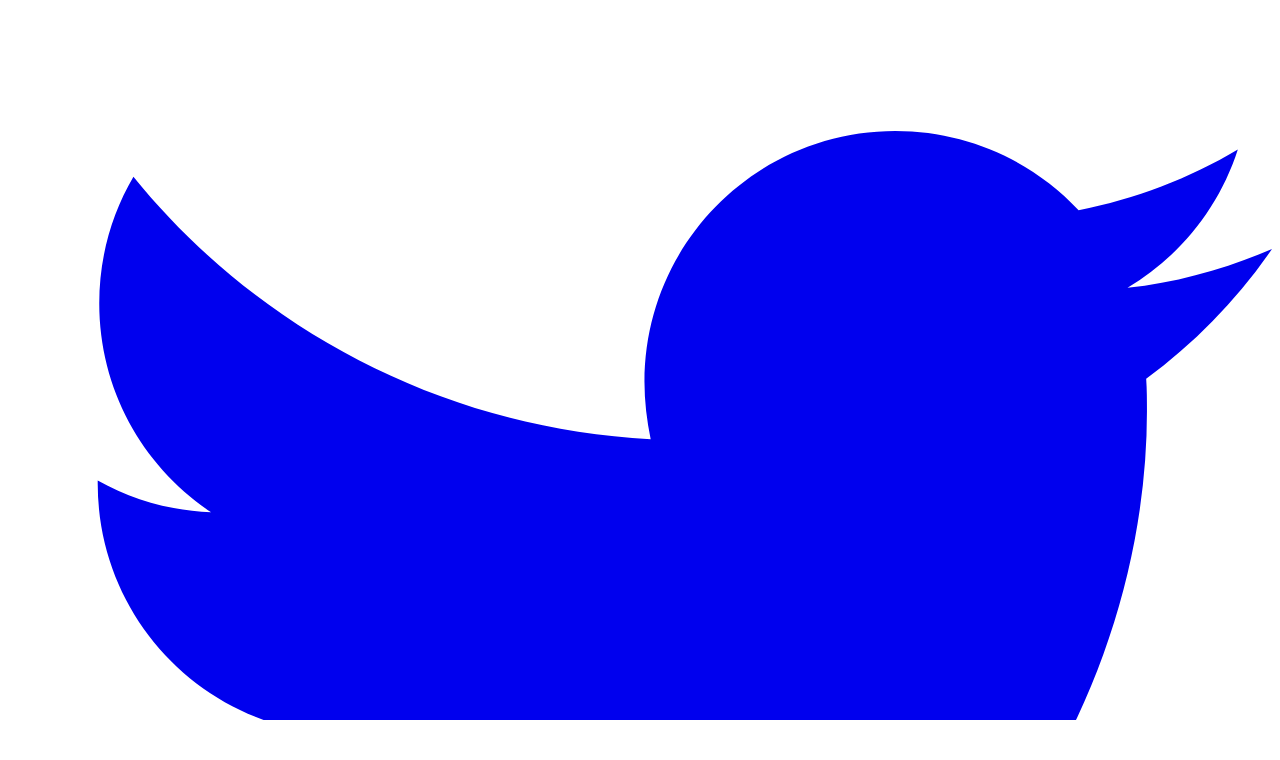

--- FILE ---
content_type: text/css
request_url: https://tags.srv.stackadapt.com/sa.css
body_size: -11
content:
:root {
    --sa-uid: '0-7eac2d8c-b55d-536a-52e2-fc7688ad1645';
}

--- FILE ---
content_type: application/javascript; charset=utf-8
request_url: https://go.sentinelone.com/index.php/form/getForm?munchkinId=327-MNM-087&form=2673&url=https%3A%2F%2Fwww.sentinelone.com%2Flabs%2Ftrickbot-update-brief-analysis-of-a-recent-trickbot-payload%2F&callback=jQuery37102903590301464922_1769907643036&_=1769907643037
body_size: 1338
content:
jQuery37102903590301464922_1769907643036({"Id":2673,"Vid":2673,"Status":"approved","Name":"Blog Subscription Live.FORM - Blog Labs - 2673 (in use)","Description":"","Layout":"left","GutterWidth":5,"OffsetWidth":5,"HasTwoButtons":true,"SubmitLabel":"Subscribe","ResetLabel":"Clear","ButtonLocation":"110","LabelWidth":100,"FieldWidth":150,"ToolTipType":"none","FontFamily":"inherit","FontSize":"13px","FontColor":"#333","FontUrl":null,"LineMargin":5,"ProcessorVersion":2,"CreatedByUserid":2923,"ProcessOptions":{"language":"English","locale":"en_US","profiling":{"isEnabled":false,"numberOfProfilingFields":3,"alwaysShowFields":[]},"socialSignOn":{"isEnabled":false,"enabledNetworks":[],"cfId":null,"codeSnippet":null},"knownLead":{"type":"form","template":""}},"EnableDeferredMode":0,"EnableCaptcha":0,"EnableGlobalFormValidationRule":1,"ButtonType":null,"ButtonImageUrl":null,"ButtonText":null,"ButtonSubmissionText":"Please Wait","ButtonStyle":{"id":14,"className":"mktoNative","css":"","buttonColor":null},"ThemeStyle":{"id":3,"displayOrder":7,"name":"Plain","backgroundColor":"#FFF","layout":"left","fontFamily":"inherit","fontSize":"13px","fontColor":"#333","offsetWidth":5,"gutterWidth":5,"labelWidth":100,"fieldWidth":150,"lineMargin":5,"useBackgroundColorOnPreview":false,"css":".mktoForm fieldset.mkt3-formEditorFieldContainer{border: solid 1px gray;}.mktoForm fieldset.mkt3-formEditorFieldContainer legend{padding:0 1em;}","href":"css\/forms2-theme-plain.css","buttonStyleId":14},"ThemeStyleOverride":"","LiveStreamSettings":null,"rows":[[{"Id":24879,"Name":"Email","IsRequired":true,"Datatype":"email","Maxlength":255,"InputLabel":"","InputInitialValue":"","InputSourceChannel":"constant","LabelWidth":0,"PlaceholderText":"Business Email","ValidationMessage":"Must be valid email. \u003Cspan class='mktoErrorDetail'\u003Eexample@yourdomain.com\u003C\/span\u003E"}],[{"Id":24880,"Name":"Employees__c","Datatype":"hidden","Maxlength":255,"InputLabel":"Employees","InputInitialValue":"","InputSourceChannel":"constant","VisibleRows":4,"ProfilingFieldNumber":0}],[{"Id":24881,"Name":"Industry","Datatype":"hidden","Maxlength":255,"InputLabel":"Industry:","InputInitialValue":"","InputSourceChannel":"constant","ProfilingFieldNumber":0}],[{"Id":24882,"Name":"AnnualRevenue","Datatype":"hidden","InputLabel":"Annual Revenue:","InputInitialValue":"","InputSourceChannel":"constant","ProfilingFieldNumber":0}],[{"Id":24883,"Name":"Address","Datatype":"hidden","Maxlength":2000,"InputLabel":"Address:","InputInitialValue":"","InputSourceChannel":"constant","ProfilingFieldNumber":0,"ValidationMessage":""}],[{"Id":24884,"Name":"City","Datatype":"hidden","Maxlength":255,"InputLabel":"City:","InputInitialValue":"","InputSourceChannel":"constant","ProfilingFieldNumber":0}],[{"Id":24885,"Name":"PostalCode","Datatype":"hidden","Maxlength":255,"InputLabel":"Postal Code:","InputInitialValue":"","InputSourceChannel":"constant","ProfilingFieldNumber":0}],[{"Id":24886,"Name":"SIC_Code2__c","Datatype":"hidden","Maxlength":20,"InputLabel":"SIC Code2:","InputInitialValue":"","InputSourceChannel":"constant","ProfilingFieldNumber":0}],[{"Id":24887,"Name":"Website","Datatype":"hidden","Maxlength":255,"InputLabel":"Website:","InputInitialValue":"","InputSourceChannel":"constant","ProfilingFieldNumber":0}],[{"Id":24888,"Name":"demandbaseSID","Datatype":"hidden","InputLabel":"Demandbase SID:","InputInitialValue":"","InputSourceChannel":"constant","ProfilingFieldNumber":0}],[{"Id":24889,"Name":"Phone","Datatype":"hidden","Maxlength":255,"InputLabel":"Phone Number:","InputInitialValue":"","InputSourceChannel":"constant","ProfilingFieldNumber":0}],[{"Id":24890,"Name":"demandbaseCompany","Datatype":"hidden","Maxlength":255,"InputLabel":"Demandbase Company:","InputInitialValue":"","InputSourceChannel":"constant","ProfilingFieldNumber":0}],[{"Id":24891,"Name":"demandbaseCountry","Datatype":"hidden","Maxlength":255,"InputLabel":"Demandbase Country:","InputInitialValue":"","InputSourceChannel":"constant","ProfilingFieldNumber":0}],[{"Id":24899,"Name":"demandbaseState","Datatype":"hidden","Maxlength":255,"InputLabel":"Demandbase State:","InputInitialValue":"","InputSourceChannel":"constant","ProfilingFieldNumber":0}],[{"Id":24892,"Name":"demandbaseEmployeeRange","Datatype":"hidden","Maxlength":255,"InputLabel":"Demandbase Employee Range:","InputInitialValue":"","InputSourceChannel":"constant","ProfilingFieldNumber":0}],[{"Id":24893,"Name":"subIndustry","Datatype":"hidden","Maxlength":255,"InputLabel":"Sub Industry:","InputInitialValue":"","InputSourceChannel":"constant","ProfilingFieldNumber":0}],[{"Id":24894,"Name":"dataSource","Datatype":"hidden","Maxlength":255,"InputLabel":"Data Source:","InputInitialValue":"","InputSourceChannel":"constant","ProfilingFieldNumber":0}],[{"Id":24895,"Name":"watchListAccountType","Datatype":"hidden","Maxlength":255,"InputLabel":"Watch List Account Type:","InputInitialValue":"","InputSourceChannel":"constant","ProfilingFieldNumber":0}],[{"Id":24896,"Name":"watchListAccountOwner","Datatype":"hidden","Maxlength":255,"InputLabel":"Watch List Account Owner:","InputInitialValue":"","InputSourceChannel":"constant","ProfilingFieldNumber":0}],[{"Id":24897,"Name":"watchListAccountStatus","Datatype":"hidden","Maxlength":255,"InputLabel":"Watch List Account Status:","InputInitialValue":"","InputSourceChannel":"constant","ProfilingFieldNumber":0}],[{"Id":24898,"Name":"watchListCampaignCode","Datatype":"hidden","Maxlength":255,"InputLabel":"Watch List Campaign Code:","InputInitialValue":"","InputSourceChannel":"constant","ProfilingFieldNumber":0}]],"fieldsetRows":[],"action":null,"munchkinId":"327-MNM-087","dcJsUrl":"","invalidInputMsg":"Invalid Input","formSubmitFailedMsg":"Submission failed, please try again later."});

--- FILE ---
content_type: application/javascript;charset=utf-8
request_url: https://cdn.intellimize.co/snippet/117922517.js
body_size: 117994
content:
var cPubgJNt = '{"campaigns":{"217092955":{"name":"CNAPP LP | Form Placement","metrics":[{"id":"197997831","name":"AutoGoal: On-page engagement","eventIds":["157053281"],"scope":"session","type":"conversion","countingMethod":"unique","isGoal":true},{"id":"198000666","name":"Total Form Submissions","eventIds":["157026863","157055596"],"scope":"session","type":"conversion","countingMethod":"unique","isGoal":false},{"id":"198000667","name":"New Campaign Form","eventIds":["157055596"],"scope":"session","type":"conversion","countingMethod":"unique","isGoal":false},{"id":"198000668","name":"Default Campaign Form","eventIds":["157026863"],"scope":"session","type":"conversion","countingMethod":"unique","isGoal":false},{"id":"198000669","name":"Control | Hero Video Clicks","eventIds":["157055846"],"scope":"session","type":"conversion","countingMethod":"unique","isGoal":false},{"id":"198000670","name":"Var 1 | Video Clicks","eventIds":["157055847","157055848"],"scope":"session","type":"conversion","countingMethod":"unique","isGoal":false},{"id":"198000671","name":"Var 2 | Hero Video Clicks","eventIds":["157055849"],"scope":"session","type":"conversion","countingMethod":"unique","isGoal":false},{"id":"198000672","name":"Total Footer CTA Clicks","eventIds":["157055850"],"scope":"session","type":"conversion","countingMethod":"unique","isGoal":false},{"id":"198000673","name":"Footer | Tour Clicks","eventIds":["157055851"],"scope":"session","type":"conversion","countingMethod":"unique","isGoal":false},{"id":"198000674","name":"Footer | Demo Clicks","eventIds":["157055852"],"scope":"session","type":"conversion","countingMethod":"unique","isGoal":false}],"experiences":{"417243784":{"name":"CNAPP LP | Form Placement","type":"cc","pageIds":["137712244"],"state":"live","ignore":0,"variations":{"617139138":{"name":"No Change","state":"live","preconditions":[]},"617139139":{"name":"Form Hero - Video Below","state":"live","preconditions":[],"code":"(()=>{(function(e,t,F){e.MarketoFormatter=function(){function w(){this.start=function(o){t.querySelectorAll(`#mktoForm_${o} .mktoCheckboxList, #mktoForm_${o} .mktoPlaceholderwebsiteGDPROptIn`).forEach(n=>{const a=n.closest(\\".mktoFormRow\\");a&&a.classList.add(\\"cb\\")});const d=t.querySelector(`#mktoForm_${o} #Number_of_Endpoints_to_Manage__c`);if(d){const n=d.closest(\\".mktoFormCol\\");n&&n.classList.add(\\"mssp\\")}const r=t.querySelector(`#mktoForm_${o} #LblMSSP_Partner_Opt_In__c`);if(r){const n=r.closest(\\".mktoFormCol\\");n&&n.classList.add(\\"mssp\\")}if(r){const n=t.querySelectorAll(`#mktoForm_${o} .mssp`);n.forEach(l=>{l.style.display=\\"none\\"}),t.querySelectorAll(`#mktoForm_${o} select`).forEach(l=>{l.addEventListener(\\"change\\",()=>{const m=t.querySelector(`#mktoForm_${o} select#Country`),u=t.querySelector(`#mktoForm_${o} select#NumberOfEmployees`);if(m&&u&&m.value===\\"United States\\"&&u.value===\\"51\\"){n.forEach(s=>{s.style.display=\\"flex\\"});const i=t.querySelector(`#mktoForm_${o} .mssp input`);i&&(i.checked=!0)}else{n.forEach(_=>{_.style.display=\\"none\\"});const i=t.querySelector(`#mktoForm_${o} .mssp input`);i&&(i.checked=!1);const s=t.querySelector(`#mktoForm_${o} #Number_of_Endpoints_to_Manage__c`);s&&s.value!==\\"\\"&&(s.value=\\"\\",s.dispatchEvent(new Event(\\"change\\",{bubbles:!0})))}})})}}}return new w}()})(window,document);const g=document.querySelector(\\".block-0 section\\"),y=`\\n<div class=\\"bg\\" style=\\"background-image: url(https://www.sentinelone.com/wp-content/uploads/2025/10/CNAPP_LP_Form_Hero-scaled.jpg); background-color: #0b0c1b;\\"></div>\\n<div class=\\"container--whyte\\">\\n\\t<div class=\\"inner\\">\\n\\t\\t<div class=\\"inner-wrap\\">\\n\\t\\t\\t<div class=\\"context\\">\\n\\t\\t\\t\\t<h1 class=\\"title-4xl-300\\">The Most Comprehensive CNAPP. Evolved.</h1>\\n\\t\\t\\t\\t<h2 class=\\"title-sm-350\\">More Coverage. Deeper Insight. Stronger Protection.</h2>\\n\\t\\t\\t</div>\\n\\t\\t\\t<div class=\\"lower\\"></div>\\n\\t\\t</div>\\n\\t\\t<div id=\\"form-wrap-whyte\\">\\n\\t\\t  <p class=\\"body-sm-400\\" style=\\"margin-bottom: .5rem; color: #5a5c76;\\">See SentinelOne in Action</p>\\n\\t\\t  <h3 class=\\"title-sm-400\\" style=\\"margin-bottom: 2rem; color: #0b0c1b;\\">Let’s Get Started</h3>\\n\\t\\t\\t<form id=\\"mktoForm_13403\\"></form>\\n\\t\\t</div>\\n\\t</div>\\n</div>`;g.innerHTML=y;const c=document.createElement(\\"script\\");c.id=\\"mktoForms2Script\\",c.src=\\"https://go.sentinelone.com/js/forms2/js/forms2.min.js\\",c.async=!0,c.onload=()=>{window.MktoForms2&&window.MktoForms2.loadForm(\\"https://go.sentinelone.com\\",\\"327-MNM-087\\",13403)},document.body.appendChild(c),MktoForms2.whenReady(function(e){window.MarketoFormatter.start(13403),e.getFormElem().find(\\".mktoButton\\").text(\\"Get a Demo\\")});const b=document.querySelector(\\".hero-with-video .bg\\"),k=document.querySelector(\\".hero-with-video h1\\"),f=document.querySelector(\\".hero-with-video h2\\"),p=document.querySelector(\\".hero-with-video .cta\\"),S=document.querySelector(\\".hero-with-video .video-cta\\"),h=new URLSearchParams(window.location.search),C=[{utm_key:\\"utm_variant\\",utm_value:\\"ship\\",title:\\"Ship Code, Not Breaches.\\",subtitle:\\"Cloud-native protection, powered by AI.\\",video_cta:\\"Watch the Overview\\",cta:{title:\\"Get a Demo\\",url:\\"/lp/request-cnapp-demo/\\",target:\\"\\"},background_image:\\"https://www.sentinelone.com/wp-content/uploads/2025/06/CNAPP_Main_Hero-scaled.jpg\\"},{utm_key:\\"utm_variant\\",utm_value:\\"no-magic\\",title:\\"No Magic. Just Real Cloud Security.\\",subtitle:\\"We don’t hide behind buzzwords. We stop threats—at machine speed.\\",video_cta:\\"Watch the Overview\\",cta:{title:\\"Get a Demo\\",url:\\"/lp/request-cnapp-demo/\\",target:\\"\\"},background_image:\\"https://www.sentinelone.com/wp-content/uploads/2025/06/CNAPP_Main_Hero-scaled.jpg\\"},{utm_key:\\"utm_variant\\",utm_value:\\"battle-tested\\",title:\\"Cloud Security That’s Actually Battle-Tested.\\",subtitle:\\"High-performance protection across millions of workloads.\\",video_cta:\\"Watch the Overview\\",cta:{title:\\"Get a Demo\\",url:\\"/lp/request-cnapp-demo/\\",target:\\"\\"},background_image:\\"https://www.sentinelone.com/wp-content/uploads/2025/06/cnapp-hero-scaled.jpg\\"}];C.forEach(e=>{h.has(e.utm_key)&&h.get(e.utm_key)==e.utm_value&&(b.style.backgroundImage=\\"url(${item[\'background_image\']})\\",k.innerText=e.title,f.innerText=e.subtitle,S.innerText=e.video_cta,p.setAttribute(\\"href\\",e.cta.url),p.querySelector(\\"span\\").innerText=e.cta.title)});const L=document.querySelector(\\".block-2\\"),E=`\\n<div class=\\"section-wrap ab-video-section\\">\\n  <section>\\n    <div class=\\"container--whyte\\">\\n      <div class=\\"inner\\">\\n        <div class=\\"context\\">\\n          <h2 class=\\"title-2xl-300\\">Block an Attack in One Minute</h2>\\n          <p class=\\"body-xl-350\\">See how SentinelOne Singularity Cloud Security instantly stops ransomware with automatic detection, threat termination, and deep investigation.</p>\\n          <div class=\\"cta-wrapper\\">\\n            <span>Watch the Video</span>\\n            <div>\\n              <svg class=\\"arrow-left\\" xmlns=\\"http://www.w3.org/2000/svg\\" width=\\"16\\" height=\\"12\\" viewBox=\\"0 0 16 12\\" fill=\\"none\\">\\n  \\t\\t\\t\\t\\t\\t\\t\\t<path d=\\"M12.5309 5.14V4.36C12.3042 4.33333 12.0909 4.29333 11.8909 4.24C11.6909 4.18667 11.4842 4.11333 11.2709 4.02C11.0575 3.92667 10.8575 3.82667 10.6709 3.72C10.4842 3.6 10.2975 3.44667 10.1109 3.26L8.17086 1.34L9.41086 0.14L15.2509 6L9.41086 11.88L8.17086 10.66L10.0309 8.82C10.2575 8.60667 10.4775 8.43333 10.6909 8.3C10.9042 8.16667 11.1175 8.06 11.3309 7.98C11.5309 7.9 11.7309 7.83333 11.9309 7.78C12.1309 7.71333 12.3309 7.67333 12.5309 7.66V6.88L0.0308594 6.88L0.0308594 5.14L12.5309 5.14Z\\" fill=\\"white\\"></path>\\n\\t\\t\\t\\t\\t\\t\\t</svg>\\n              <svg class=\\"arrow-right\\" xmlns=\\"http://www.w3.org/2000/svg\\" width=\\"16\\" height=\\"12\\" viewBox=\\"0 0 16 12\\" fill=\\"none\\">\\n  \\t\\t\\t\\t\\t\\t\\t\\t<path d=\\"M12.5309 5.14V4.36C12.3042 4.33333 12.0909 4.29333 11.8909 4.24C11.6909 4.18667 11.4842 4.11333 11.2709 4.02C11.0575 3.92667 10.8575 3.82667 10.6709 3.72C10.4842 3.6 10.2975 3.44667 10.1109 3.26L8.17086 1.34L9.41086 0.14L15.2509 6L9.41086 11.88L8.17086 10.66L10.0309 8.82C10.2575 8.60667 10.4775 8.43333 10.6909 8.3C10.9042 8.16667 11.1175 8.06 11.3309 7.98C11.5309 7.9 11.7309 7.83333 11.9309 7.78C12.1309 7.71333 12.3309 7.67333 12.5309 7.66V6.88L0.0308594 6.88L0.0308594 5.14L12.5309 5.14Z\\" fill=\\"white\\"></path>\\n\\t\\t\\t\\t\\t\\t\\t</svg>\\n\\t\\t\\t\\t\\t\\t</div>\\n          </div>\\n        </div>\\n        <div class=\\"media hitbox\\">\\n          <img src=\\"https://www.sentinelone.com/wp-content/uploads/2025/09/cnapp_video_thumb.jpg\\" width=\\"1321\\" height=\\"801\\" alt=\\"CNAPP Alert Dashboard\\" />\\n          <div class=\\"play-btn\\"></div>\\n        </div>\\n      </div>\\n    </div>\\n  </section>\\n</div>`;L.insertAdjacentHTML(\\"afterend\\",E);const v=\\"https://www.sentinelone.com/wp-content/uploads/2025/06/Blocking-an-Attack-in-One-Minute-v-FINAL.mp4\\";document.querySelector(\\"div.ab-video-section .inner .media\\").addEventListener(\\"click\\",function(){GlobalMediaViewer.src(v,\\"\\")}),document.querySelector(\\"div.ab-video-section .inner .cta-wrapper\\").addEventListener(\\"click\\",function(){GlobalMediaViewer.src(v,\\"\\")});})();","css":"section.hero-with-video .inner{justify-content:center}section.hero-with-video .inner-wrap{margin:unset}.block-0 .inner{align-items:center;display:flex;gap:2rem}@media (max-width: 1080px){.block-0 .inner{flex-direction:column}}.block-0 #form-wrap-whyte{background-color:#fff;border-radius:10px;box-sizing:border-box;max-width:532px;padding:3rem}@media (max-width: 1440px){.block-0 #form-wrap-whyte{padding:2rem}}@media (max-width: 640px){.block-0 #form-wrap-whyte{padding:1.25rem}}form.mktoForm{margin:0 auto;max-width:500px;padding:0!important}form.mktoForm *{float:none!important}form.mktoForm input[type=text],form.mktoForm input[type=url],form.mktoForm input[type=email],form.mktoForm input[type=tel],form.mktoForm input[type=number],form.mktoForm input[type=date],form.mktoForm textarea.mktoField,form.mktoForm select.mktoField{background:none;border-radius:4px;border:1px solid #B8BACC;box-sizing:border-box;padding:2rem .75rem .5rem}form.mktoForm input[type=text]:focus-visible,form.mktoForm input[type=text]:focus,form.mktoForm input[type=url]:focus-visible,form.mktoForm input[type=url]:focus,form.mktoForm input[type=email]:focus-visible,form.mktoForm input[type=email]:focus,form.mktoForm input[type=tel]:focus-visible,form.mktoForm input[type=tel]:focus,form.mktoForm input[type=number]:focus-visible,form.mktoForm input[type=number]:focus,form.mktoForm input[type=date]:focus-visible,form.mktoForm input[type=date]:focus,form.mktoForm textarea.mktoField:focus-visible,form.mktoForm textarea.mktoField:focus,form.mktoForm select.mktoField:focus-visible,form.mktoForm select.mktoField:focus{background:rgba(207,209,229,.15);outline:1px solid #6100FF!important}form.mktoForm .mktoClear{display:none}form.mktoForm .mktoFieldWrap{position:relative;width:100%}form.mktoForm .mktoFieldWrap:has(select):after{content:\\"\\";border-color:#888 transparent transparent transparent;border-style:solid;border-width:5px 4px 0 4px;height:0;margin-left:-4px;margin-top:-2px;position:absolute;right:1rem;top:50%;transition:.2s transform ease;width:0}form.mktoForm .mktoFieldWrap:has(select:focus-within):after{transform:rotateX(180deg)}form.mktoForm .mktoFieldWrap:has(.mktoRadioList) .mktoRadioList{width:100%!important}form.mktoForm .mktoFieldWrap:has(.mktoRadioList) .mktoRadioList>label{margin-left:1rem}form.mktoForm .mktoFieldWrap:has(.mktoRadioList) input,form.mktoForm .mktoFieldWrap:has(.mktoRadioList) label{display:inline-block;position:unset}form.mktoForm .mktoFieldWrap:has(.mktoRadioList) input{position:relative;top:9px;vertical-align:top;width:14px!important}form.mktoForm .mktoFieldWrap:has(.mktoRadioList) label{width:calc(100% - 2.5rem)!important}form.mktoForm select{-webkit-appearance:none;-moz-appearance:none;text-indent:1px;text-overflow:\\"\\"}form.mktoForm .mktoFormRow{display:flex;flex-wrap:wrap;gap:0 1rem}form.mktoForm .cb .mktoFieldWrap{display:flex;flex-direction:row-reverse;gap:10px}form.mktoForm .cb .mktoFieldWrap .mktoCheckboxList{margin:1px 0 0!important;padding:0!important;width:30px!important}form.mktoForm .cb .mktoFieldWrap label{color:#5a5c76;font-size:14px!important;left:0;margin:0!important;padding:0;position:relative;top:0;width:calc(100% - 30px)!important}form.mktoForm .cb .mktoFieldWrap input{height:unset!important}form.mktoForm label,form.mktoForm .mktoAsterix{color:#76788f;padding-left:0}form.mktoForm label.mktoLabel{background-color:#fff;border-radius:5px;display:flex;flex-direction:row-reverse;justify-content:flex-end;left:.75rem;max-width:calc(100% - .75rem - 1px)!important;padding:.5rem 0 0;position:absolute;top:1px;width:100%!important}form.mktoForm .mktoPlaceholder{display:none}form.mktoForm .mktoFormCol{flex:1;margin-bottom:1.5rem!important;min-width:calc(50% - .5rem)}form.mktoForm .mktoButtonRow{display:block;width:100%}form.mktoForm button.mktoButton{background:#6100ff;border:none!important;border-radius:40px;box-sizing:border-box;line-height:1;height:50px;padding:.75rem;text-transform:capitalize!important;font-weight:350;font-feature-settings:\\"ss01\\" on;font-size:20px;line-height:1.4;letter-spacing:0px}@media (max-width: 1280px){form.mktoForm button.mktoButton{line-height:1.41}}@media (max-width: 1080px){form.mktoForm button.mktoButton{font-size:19px;line-height:1.42}}@media (max-width: 640px){form.mktoForm button.mktoButton{font-size:18px;line-height:1.43}}@media (max-width: 480px){form.mktoForm button.mktoButton{line-height:1.44}}form.mktoForm button.mktoButton:active{background:#0b0c1b}form.mktoForm .marketo-legal,form.mktoForm .marketo-legal a{color:#9193a8;font-size:11px;text-decoration:none;transition:.2s color ease}form.mktoForm .marketo-legal a:hover{color:#6100ff}form.mktoForm.multi-step{overflow:hidden}form.mktoForm.multi-step .mktoFormRow:has(fieldset){left:100%;min-width:100%;opacity:0;pointer-events:none;position:absolute;top:0;transition:.2s left ease;width:100%}form.mktoForm.multi-step .mktoFormRow:has(fieldset).active{left:0;opacity:1;pointer-events:all;position:relative}form.mktoForm.multi-step .mktoFormRow:has(fieldset):has(+ .active){left:-100%}form.mktoForm.multi-step fieldset{border:none;margin-bottom:0!important;padding:0!important}form.mktoForm.multi-step fieldset legend{display:none}div.ab-video-section{padding:3rem 0 0}div.ab-video-section .inner{align-items:center;display:flex;gap:2rem;justify-content:space-between;border-radius:8px;background:#F8F8F8;padding:3rem 4rem}@media (max-width: 1080px){div.ab-video-section .inner{flex-direction:column}}@media (max-width: 640px){div.ab-video-section .inner{padding:2rem 1.25rem}}div.ab-video-section .inner .context{max-width:595px}div.ab-video-section .inner .context h2{margin-bottom:2rem;max-width:567px}div.ab-video-section .inner .context p{color:#3f4259}div.ab-video-section .inner .media{cursor:pointer;max-width:660px;position:relative}div.ab-video-section .inner .media img{border-radius:8px;height:auto;width:100%}div.ab-video-section .inner .media .play-btn{background:url(/wp-content/themes/sentinelone/carbine/assets/svg/video-play.svg) no-repeat 50%;background-size:auto;background-size:contain;-webkit-filter:drop-shadow(0 4px 20px rgba(0,0,0,.15));filter:drop-shadow(0 4px 20px rgba(0,0,0,.15));height:74px;left:calc(50% - 37px);position:absolute;top:calc(50% - 37px);-webkit-transition:-webkit-transform .3s ease;transition:-webkit-transform .3s ease;-o-transition:transform .3s ease;transition:transform .3s ease;transition:transform .3s ease,-webkit-transform .3s ease;width:74px}div.ab-video-section .inner .media:hover .play-btn{transform:scale(1.2)}div.ab-video-section .inner .cta-wrapper{align-items:center;cursor:pointer;display:flex;gap:2rem;margin-top:2rem}div.ab-video-section .inner .cta-wrapper span{color:#0b0c1b;font-size:20px;font-weight:350}div.ab-video-section .inner .cta-wrapper div{align-items:center;background-color:#6100ff;border-radius:50%;display:flex;height:45px;justify-content:center;overflow:hidden;position:relative;width:45px}div.ab-video-section .inner .cta-wrapper svg{position:absolute;top:calc(50% - 6px);left:calc(50% - 8px);transition:all .2s ease}div.ab-video-section .inner .cta-wrapper svg.arrow-left{left:-100%}div.ab-video-section .inner .cta-wrapper:hover svg.arrow-left{left:calc(50% - 8px)}div.ab-video-section .inner .cta-wrapper:hover svg.arrow-right{left:100%}"},"617139228":{"name":"Video Hero - Form Below","state":"live","preconditions":[],"code":"(()=>{(function(e,t,L){e.MarketoFormatter=function(){function v(){this.start=function(o){t.querySelectorAll(`#mktoForm_${o} .mktoCheckboxList, #mktoForm_${o} .mktoPlaceholderwebsiteGDPROptIn`).forEach(n=>{const a=n.closest(\\".mktoFormRow\\");a&&a.classList.add(\\"cb\\")});const d=t.querySelector(`#mktoForm_${o} #Number_of_Endpoints_to_Manage__c`);if(d){const n=d.closest(\\".mktoFormCol\\");n&&n.classList.add(\\"mssp\\")}const r=t.querySelector(`#mktoForm_${o} #LblMSSP_Partner_Opt_In__c`);if(r){const n=r.closest(\\".mktoFormCol\\");n&&n.classList.add(\\"mssp\\")}if(r){const n=t.querySelectorAll(`#mktoForm_${o} .mssp`);n.forEach(l=>{l.style.display=\\"none\\"}),t.querySelectorAll(`#mktoForm_${o} select`).forEach(l=>{l.addEventListener(\\"change\\",()=>{const m=t.querySelector(`#mktoForm_${o} select#Country`),u=t.querySelector(`#mktoForm_${o} select#NumberOfEmployees`);if(m&&u&&m.value===\\"United States\\"&&u.value===\\"51\\"){n.forEach(s=>{s.style.display=\\"flex\\"});const i=t.querySelector(`#mktoForm_${o} .mssp input`);i&&(i.checked=!0)}else{n.forEach(w=>{w.style.display=\\"none\\"});const i=t.querySelector(`#mktoForm_${o} .mssp input`);i&&(i.checked=!1);const s=t.querySelector(`#mktoForm_${o} #Number_of_Endpoints_to_Manage__c`);s&&s.value!==\\"\\"&&(s.value=\\"\\",s.dispatchEvent(new Event(\\"change\\",{bubbles:!0})))}})})}}}return new v}()})(window,document);const y=document.querySelector(\\".block-0 section\\"),b=`\\n<div class=\\"bg\\" style=\\"background-image: url(https://www.sentinelone.com/wp-content/uploads/2025/10/CNAPP_LP_Video_hero-scaled.jpg); background-size: cover; background-position: 50%; background-color: #0b0c1b;\\"></div>\\n<div class=\\"container--whyte\\">\\n\\t<div class=\\"inner\\">\\n\\t\\t<div class=\\"inner-wrap\\">\\n\\t\\t\\t<div class=\\"context\\">\\n\\t\\t\\t\\t<h1 class=\\"title-4xl-300\\">The Most Comprehensive CNAPP. Evolved.</h1>\\n\\t\\t\\t\\t<h2 class=\\"title-sm-350\\">More Coverage. Deeper Insight. Stronger Protection.</h2>\\n\\t\\t\\t</div>\\n\\t\\t\\t<div class=\\"lower\\">\\n\\n\\t\\t\\t\\t<div class=\\"cta-wrap\\">\\n\\t\\t\\t\\t\\t<a class=\\"cta wow fadeIn purple dot arrow\\" href=\\"#wf-form-section\\"\\n\\t\\t\\t\\t\\t\\ttarget=\\"\\" style=\\"visibility: visible; animation-name: fadeIn;\\">\\n\\t\\t\\t\\t\\t\\t<span>Get a Demo</span>\\n\\t\\t\\t\\t\\t\\t<div>\\n\\t\\t\\t\\t\\t\\t\\t<svg xmlns=\\"http://www.w3.org/2000/svg\\" width=\\"16\\" height=\\"12\\" viewBox=\\"0 0 16 12\\"\\n\\t\\t\\t\\t\\t\\t\\t\\tfill=\\"none\\">\\n\\t\\t\\t\\t\\t\\t\\t\\t<path\\n\\t\\t\\t\\t\\t\\t\\t\\t\\td=\\"M12.5309 5.14V4.36C12.3042 4.33333 12.0909 4.29333 11.8909 4.24C11.6909 4.18667 11.4842 4.11333 11.2709 4.02C11.0575 3.92667 10.8575 3.82667 10.6709 3.72C10.4842 3.6 10.2975 3.44667 10.1109 3.26L8.17086 1.34L9.41086 0.14L15.2509 6L9.41086 11.88L8.17086 10.66L10.0309 8.82C10.2575 8.60667 10.4775 8.43333 10.6909 8.3C10.9042 8.16667 11.1175 8.06 11.3309 7.98C11.5309 7.9 11.7309 7.83333 11.9309 7.78C12.1309 7.71333 12.3309 7.67333 12.5309 7.66V6.88L0.0308594 6.88L0.0308594 5.14L12.5309 5.14Z\\"\\n\\t\\t\\t\\t\\t\\t\\t\\t\\tfill=\\"white\\"></path>\\n\\t\\t\\t\\t\\t\\t\\t</svg>\\n\\t\\t\\t\\t\\t\\t</div>\\n\\t\\t\\t\\t\\t</a>\\n\\t\\t\\t\\t</div>\\n\\t\\t\\t</div>\\n\\t\\t</div>\\n    <div class=\\"media hitbox\\">\\n      <img src=\\"https://www.sentinelone.com/wp-content/uploads/2025/09/cnapp_video_thumb.jpg\\" width=\\"1321\\" height=\\"801\\" alt=\\"CNAPP Alert Dashboard\\" />\\n      <div class=\\"play-btn\\"></div>\\n    </div>\\n\\t</div>\\n</div>`;y.innerHTML=b;const c=document.createElement(\\"script\\");c.id=\\"mktoForms2Script\\",c.src=\\"https://go.sentinelone.com/js/forms2/js/forms2.min.js\\",c.async=!0,c.onload=()=>{window.MktoForms2&&window.MktoForms2.loadForm(\\"https://go.sentinelone.com\\",\\"327-MNM-087\\",13403)},document.body.appendChild(c),MktoForms2.whenReady(function(e){window.MarketoFormatter.start(13403),e.getFormElem().find(\\".mktoButton\\").text(\\"Get a Demo\\")});const _=document.querySelector(\\".hero-with-video .bg\\"),g=document.querySelector(\\".hero-with-video h1\\"),k=document.querySelector(\\".hero-with-video h2\\"),p=document.querySelector(\\".hero-with-video .cta\\"),f=document.querySelector(\\".hero-with-video .video-cta\\"),h=new URLSearchParams(window.location.search),S=[{utm_key:\\"utm_variant\\",utm_value:\\"ship\\",title:\\"Ship Code, Not Breaches.\\",subtitle:\\"Cloud-native protection, powered by AI.\\",video_cta:\\"Watch the Overview\\",cta:{title:\\"Get a Demo\\",url:\\"/lp/request-cnapp-demo/\\",target:\\"\\"},background_image:\\"https://www.sentinelone.com/wp-content/uploads/2025/06/CNAPP_Main_Hero-scaled.jpg\\"},{utm_key:\\"utm_variant\\",utm_value:\\"no-magic\\",title:\\"No Magic. Just Real Cloud Security.\\",subtitle:\\"We don’t hide behind buzzwords. We stop threats—at machine speed.\\",video_cta:\\"Watch the Overview\\",cta:{title:\\"Get a Demo\\",url:\\"/lp/request-cnapp-demo/\\",target:\\"\\"},background_image:\\"https://www.sentinelone.com/wp-content/uploads/2025/06/CNAPP_Main_Hero-scaled.jpg\\"},{utm_key:\\"utm_variant\\",utm_value:\\"battle-tested\\",title:\\"Cloud Security That’s Actually Battle-Tested.\\",subtitle:\\"High-performance protection across millions of workloads.\\",video_cta:\\"Watch the Overview\\",cta:{title:\\"Get a Demo\\",url:\\"/lp/request-cnapp-demo/\\",target:\\"\\"},background_image:\\"https://www.sentinelone.com/wp-content/uploads/2025/06/cnapp-hero-scaled.jpg\\"}];S.forEach(e=>{h.has(e.utm_key)&&h.get(e.utm_key)==e.utm_value&&(_.style.backgroundImage=\\"url(${item[\'background_image\']})\\",g.innerText=e.title,k.innerText=e.subtitle,f.innerText=e.video_cta,p.setAttribute(\\"href\\",e.cta.url),p.querySelector(\\"span\\").innerText=e.cta.title)});const C=document.querySelector(\\".block-2\\"),E=`\\n<div id=\\"wf-form-section\\" class=\\"section-wrap ab-form-section\\">\\n  <section>\\n    <div class=\\"container--whyte\\">\\n      <div class=\\"inner\\">\\n      \\t<div id=\\"form-wrap-whyte\\">\\n    \\t\\t  <p class=\\"body-sm-400\\" style=\\"margin-bottom: .5rem; color: #5a5c76;\\">See SentinelOne in Action</p>\\n    \\t\\t  <h3 class=\\"title-sm-400\\" style=\\"margin-bottom: 2rem; color: #0b0c1b;\\">Let’s Get Started</h3>\\n    \\t\\t\\t<form id=\\"mktoForm_13403\\"></form>\\n    \\t\\t</div>\\n        <div class=\\"context\\">\\n          <h2 class=\\"title-xl-300\\">Experience Autonomous Cloud Security First Hand</h2>\\n          <p class=\\"body-md-400\\">Connect 1:1 with a product expert to see how an AI-powered CNAPP from SentinelOne can help you protect your entire cloud estate from build time to runtime by:</p>\\n          <ul class=\\"body-md-400\\">\\n            <li>Stopping threats at machine speed</li>\\n            <li>Prioritizing exploitable risk for the entire enterprise</li>\\n            <li>Correlating alerts and attack data across every surface</li>\\n            <li>Accelerating investigations and response with AI and automation</li>\\n          </ul>\\n        </div>\\n      </div>\\n    </div>\\n  </section>\\n</div>`;C.insertAdjacentHTML(\\"afterend\\",E);const F=\\"https://www.sentinelone.com/wp-content/uploads/2025/06/Blocking-an-Attack-in-One-Minute-v-FINAL.mp4\\";document.querySelector(\\".block-0 .inner .media\\").addEventListener(\\"click\\",function(){GlobalMediaViewer.src(F,\\"\\")});})();","css":".block-0 .inner{align-items:center;display:flex;gap:2rem}@media (max-width: 1080px){.block-0 .inner{flex-direction:column}}.block-0 .inner .media{cursor:pointer;max-width:660px;position:relative}.block-0 .inner .media img{border-radius:8px;height:auto;width:100%}.block-0 .inner .media .play-btn{background:url(/wp-content/themes/sentinelone/carbine/assets/svg/video-play.svg) no-repeat 50%;background-size:auto;background-size:contain;-webkit-filter:drop-shadow(0 4px 20px rgba(0,0,0,.15));filter:drop-shadow(0 4px 20px rgba(0,0,0,.15));height:74px;left:calc(50% - 37px);position:absolute;top:calc(50% - 37px);-webkit-transition:-webkit-transform .3s ease;transition:-webkit-transform .3s ease;-o-transition:transform .3s ease;transition:transform .3s ease;transition:transform .3s ease,-webkit-transform .3s ease;width:74px}.block-0 .inner .media:hover .play-btn{transform:scale(1.2)}form.mktoForm{margin:0 auto;max-width:500px;padding:0!important}form.mktoForm *{float:none!important}form.mktoForm input[type=text],form.mktoForm input[type=url],form.mktoForm input[type=email],form.mktoForm input[type=tel],form.mktoForm input[type=number],form.mktoForm input[type=date],form.mktoForm textarea.mktoField,form.mktoForm select.mktoField{background:none;border-radius:4px;border:1px solid #B8BACC;box-sizing:border-box;padding:2rem .75rem .5rem}form.mktoForm input[type=text]:focus-visible,form.mktoForm input[type=text]:focus,form.mktoForm input[type=url]:focus-visible,form.mktoForm input[type=url]:focus,form.mktoForm input[type=email]:focus-visible,form.mktoForm input[type=email]:focus,form.mktoForm input[type=tel]:focus-visible,form.mktoForm input[type=tel]:focus,form.mktoForm input[type=number]:focus-visible,form.mktoForm input[type=number]:focus,form.mktoForm input[type=date]:focus-visible,form.mktoForm input[type=date]:focus,form.mktoForm textarea.mktoField:focus-visible,form.mktoForm textarea.mktoField:focus,form.mktoForm select.mktoField:focus-visible,form.mktoForm select.mktoField:focus{background:rgba(207,209,229,.15);outline:1px solid #6100FF!important}form.mktoForm .mktoClear{display:none}form.mktoForm .mktoFieldWrap{position:relative;width:100%}form.mktoForm .mktoFieldWrap:has(select):after{content:\\"\\";border-color:#888 transparent transparent transparent;border-style:solid;border-width:5px 4px 0 4px;height:0;margin-left:-4px;margin-top:-2px;position:absolute;right:1rem;top:50%;transition:.2s transform ease;width:0}form.mktoForm .mktoFieldWrap:has(select:focus-within):after{transform:rotateX(180deg)}form.mktoForm .mktoFieldWrap:has(.mktoRadioList) .mktoRadioList{width:100%!important}form.mktoForm .mktoFieldWrap:has(.mktoRadioList) .mktoRadioList>label{margin-left:1rem}form.mktoForm .mktoFieldWrap:has(.mktoRadioList) input,form.mktoForm .mktoFieldWrap:has(.mktoRadioList) label{display:inline-block;position:unset}form.mktoForm .mktoFieldWrap:has(.mktoRadioList) input{position:relative;top:9px;vertical-align:top;width:14px!important}form.mktoForm .mktoFieldWrap:has(.mktoRadioList) label{width:calc(100% - 2.5rem)!important}form.mktoForm select{-webkit-appearance:none;-moz-appearance:none;text-indent:1px;text-overflow:\\"\\"}form.mktoForm .mktoFormRow{display:flex;flex-wrap:wrap;gap:0 1rem}form.mktoForm .cb .mktoFieldWrap{display:flex;flex-direction:row-reverse;gap:10px}form.mktoForm .cb .mktoFieldWrap .mktoCheckboxList{margin:1px 0 0!important;padding:0!important;width:30px!important}form.mktoForm .cb .mktoFieldWrap label{color:#5a5c76;font-size:14px!important;left:0;margin:0!important;padding:0;position:relative;top:0;width:calc(100% - 30px)!important}form.mktoForm .cb .mktoFieldWrap input{height:unset!important}form.mktoForm label,form.mktoForm .mktoAsterix{color:#76788f;padding-left:0}form.mktoForm label.mktoLabel{background-color:#fff;border-radius:5px;display:flex;flex-direction:row-reverse;justify-content:flex-end;left:.75rem;max-width:calc(100% - .75rem - 1px)!important;padding:.5rem 0 0;position:absolute;top:1px;width:100%!important}form.mktoForm .mktoPlaceholder{display:none}form.mktoForm .mktoFormCol{flex:1;margin-bottom:1.5rem!important;min-width:calc(50% - .5rem)}form.mktoForm .mktoButtonRow{display:block;width:100%}form.mktoForm button.mktoButton{background:#6100ff;border:none!important;border-radius:40px;box-sizing:border-box;line-height:1;height:50px;padding:.75rem;text-transform:capitalize!important;font-weight:350;font-feature-settings:\\"ss01\\" on;font-size:20px;line-height:1.4;letter-spacing:0px}@media (max-width: 1280px){form.mktoForm button.mktoButton{line-height:1.41}}@media (max-width: 1080px){form.mktoForm button.mktoButton{font-size:19px;line-height:1.42}}@media (max-width: 640px){form.mktoForm button.mktoButton{font-size:18px;line-height:1.43}}@media (max-width: 480px){form.mktoForm button.mktoButton{line-height:1.44}}form.mktoForm button.mktoButton:active{background:#0b0c1b}form.mktoForm .marketo-legal,form.mktoForm .marketo-legal a{color:#9193a8;font-size:11px;text-decoration:none;transition:.2s color ease}form.mktoForm .marketo-legal a:hover{color:#6100ff}form.mktoForm.multi-step{overflow:hidden}form.mktoForm.multi-step .mktoFormRow:has(fieldset){left:100%;min-width:100%;opacity:0;pointer-events:none;position:absolute;top:0;transition:.2s left ease;width:100%}form.mktoForm.multi-step .mktoFormRow:has(fieldset).active{left:0;opacity:1;pointer-events:all;position:relative}form.mktoForm.multi-step .mktoFormRow:has(fieldset):has(+ .active){left:-100%}form.mktoForm.multi-step fieldset{border:none;margin-bottom:0!important;padding:0!important}form.mktoForm.multi-step fieldset legend{display:none}div.ab-form-section{padding:3rem 0 0}div.ab-form-section .inner{align-items:center;display:flex;gap:4rem;justify-content:center;border-radius:8px;background:#F8F8F8;padding:3rem 4rem}@media (max-width: 1080px){div.ab-form-section .inner{flex-direction:column-reverse;gap:3rem}}@media (max-width: 640px){div.ab-form-section .inner{padding:2rem 1.25rem;gap:2rem}}div.ab-form-section .inner .context h2{color:#0b0c1b;margin-bottom:1rem;max-width:567px}div.ab-form-section .inner .context p{color:#5a5c76;margin-bottom:3rem}@media (max-width: 1080px){div.ab-form-section .inner .context p{margin-bottom:1rem}}div.ab-form-section #form-wrap-whyte{border-radius:10px;background:#FFF;box-shadow:0 0 30px #00000026;box-sizing:border-box;width:100%;max-width:532px;padding:3rem}@media (max-width: 1440px){div.ab-form-section #form-wrap-whyte{padding:2rem}}@media (max-width: 640px){div.ab-form-section #form-wrap-whyte{padding:1.25rem}}div.ab-form-section .context{max-width:595px;width:calc(100% - 532px - 2rem)}@media (max-width: 1080px){div.ab-form-section .context{max-width:595px;width:100%}}div.ab-form-section ul{list-style:none;margin:0;padding:0}div.ab-form-section ul li{color:#23273c;list-style-type:none;margin-bottom:1.5rem;padding-left:27px;position:relative}div.ab-form-section ul li:last-of-type{margin-bottom:0}div.ab-form-section ul li:before{background-image:url(\'data:image/svg+xml,<svg width=\\"16\\" height=\\"12\\" viewBox=\\"0 0 16 12\\" fill=\\"none\\" xmlns=\\"http://www.w3.org/2000/svg\\"><path d=\\"M2 5.59261L5.93778 9.5L14 1.5\\" stroke=\\"%236100FF\\" stroke-width=\\"2.90909\\"/></svg>\');background-position:50%;background-size:cover;content:\\"\\";height:13px;left:0;position:absolute;top:5px;width:15px}"}},"preconditions":[],"boundingSelectors":[".inset-bg span"]}}},"217093530":{"name":"Pricing | Hero Layout","metrics":[{"id":"197999093","name":"AutoGoal: On-page engagement","eventIds":["157032529"],"scope":"session","type":"conversion","countingMethod":"unique","isGoal":true},{"id":"198008289","name":"Total Card CTA Clicks","eventIds":["157032830"],"scope":"session","type":"conversion","countingMethod":"unique","isGoal":false},{"id":"198008290","name":"Total Hero CTA Clicks","eventIds":["157063767","157063769"],"scope":"session","type":"conversion","countingMethod":"unique","isGoal":false},{"id":"198008292","name":"Total Grid CTA Clicks","eventIds":["157033399"],"scope":"session","type":"conversion","countingMethod":"unique","isGoal":false},{"id":"198008293","name":"Total Form Submissions","eventIds":["157029050","157026862","157053744","157053746","157053747","157053745","157055613","157055597"],"scope":"session","type":"conversion","countingMethod":"unique","isGoal":false}],"experiences":{"417244359":{"name":"Pricing | Hero Layout","type":"cc","pageIds":["137709956"],"state":"live","ignore":0,"variations":{"617141686":{"name":"No Change","state":"live","preconditions":[]},"617141687":{"name":"Hero UX + Layout","state":"live","preconditions":[],"code":"(()=>{const o=document.querySelector(\\".pricing-hero\\"),e=o.querySelector(\\".eyebrow\\"),t=o.querySelector(\\"h1.title-5xl-300\\"),a=o.querySelector(\\"p.body-xl-350\\"),n=o.querySelector(\\".cta-wrap\\"),r=document.createElement(\\"div\\");r.className=\\"master-container\\";const c=document.createElement(\\"div\\");c.className=\\"content-block\\",e.parentNode.insertBefore(r,e),r.appendChild(c),e&&(c.appendChild(e),e.innerText=\\"Pricing & Packages\\"),t&&(c.appendChild(t),t.innerText=\\"Secure More. Spend Less.\\",t.classList.add(\\"title-3xl-300\\"),t.classList.remove(\\"title-5xl-300\\")),a&&a.remove(),n&&(r.appendChild(n),n.querySelector(\\".cta.dot > span\\").innerText=\\"Explore Pricing\\",n.querySelector(\\".cta.dot\\").setAttribute(\\"href\\",\\"#singularitypackages\\"));const s=document.querySelector(\\"section.pricing-hero\\"),l=s.querySelector(\\".logos-container\\");if(s&&l){const i=document.createElement(\\"section\\");i.classList.add(\\"logos\\"),i.appendChild(l),s.parentNode.insertBefore(i,s.nextSibling);const d=\\"https://www.sentinelone.com/wp-content/uploads/2025/08/logo_bar_12-08-2025.svg\\";l.querySelectorAll(\\"img\\").forEach(p=>{p.src=d})}})();","css":"section.pricing-hero{padding:12rem 0 8rem}.pricing-hero .container--whyte .inner .master-container{display:flex;align-items:flex-end;justify-content:space-between;gap:2rem;flex-wrap:wrap;max-width:1490px;margin:auto}.pricing-hero .container--whyte .inner .heading{max-width:100%;text-align:left}.pricing-hero .container--whyte .inner .heading .eyebrow{margin-bottom:1rem}.pricing-hero .container--whyte .inner .heading h1{margin-bottom:0}.pricing-hero .container--whyte .heading .cta-wrap{margin-top:0}section.pricing-hero .logos-container .entries img{filter:unset;-webkit-filter:unset}section.logos{padding:5rem 0}section.logos .logos-container .entries{display:flex;flex-wrap:nowrap;margin:0;overflow:hidden;position:relative;width:100%;z-index:1;-webkit-mask-image:-webkit-gradient(linear,left top,right top,from(transparent),color-stop(25%,#000),color-stop(75%,#000),to(transparent));-webkit-mask-image:linear-gradient(90deg,transparent,#000 25%,#000 75%,transparent);mask-image:-webkit-gradient(linear,left top,right top,from(transparent),color-stop(25%,#000),color-stop(75%,#000),to(transparent));mask-image:linear-gradient(90deg,transparent,#000 25%,#000 75%,transparent)}section.logos .logos-container .entries>div{-webkit-animation:marquee 60s linear infinite;animation:marquee 60s linear infinite;display:-webkit-box;display:-ms-flexbox;display:flex;height:50px;max-height:100%;opacity:1;position:relative;-webkit-transition:opacity 2s;-o-transition:opacity 2s;transition:opacity 2s}section.logos .logos-container .entries img{display:block;height:50px;margin:0 35px;max-height:50px;width:auto}@keyframes marquee{0%{-webkit-transform:translateX(0);transform:translate(0)}to{-webkit-transform:translateX(-100%);transform:translate(-100%)}}"}},"preconditions":[],"boundingSelectors":[".pricing-grid"]}}},"217093532":{"name":"Demo | Form Design V3","metrics":[{"id":"197999095","name":"AutoGoal: On-page engagement","eventIds":["157028302"],"scope":"session","type":"conversion","countingMethod":"unique","isGoal":true},{"id":"198009084","name":"Total Form Submissions","eventIds":["157029050","157055597","157055613"],"scope":"session","type":"conversion","countingMethod":"unique","isGoal":false},{"id":"198009085","name":"Default Demo Form","eventIds":["157029050"],"scope":"session","type":"conversion","countingMethod":"unique","isGoal":false},{"id":"198009086","name":"Simple Text Form","eventIds":["157055613"],"scope":"session","type":"conversion","countingMethod":"unique","isGoal":false},{"id":"198009087","name":"Hint Text Form","eventIds":["157055597"],"scope":"session","type":"conversion","countingMethod":"unique","isGoal":false},{"id":"198009097","name":"Home Button (SentinelOne Logo)","eventIds":["157064507"],"scope":"session","type":"conversion","countingMethod":"unique","isGoal":false}],"experiences":{"417244361":{"name":"Demo | Form Design V3","type":"cc","pageIds":["137709287"],"state":"live","ignore":0,"variations":{"617148460":{"name":"Control (No Change)","state":"live","preconditions":[],"changes":[]},"617148461":{"name":"Hint Text Form","state":"live","preconditions":[],"code":"(()=>{const e=document.getElementById(\\"form-wrap-whyte\\"),t=\'<form id=\\"mktoForm_13216\\" class=\\"mktoForm mktoHasWidth mktoLayoutLeft\\" novalidate=\\"novalidate\\" style=\\"font-family: inherit; font-size: 13px; color: rgb(51, 51, 51);\\"></form>\';e.querySelector(\\"form\\").remove(),e.insertAdjacentHTML(\\"beforeend\\",t),MktoForms2.loadForm(\\"https://go.sentinelone.com\\",\\"327-MNM-087\\",13216,function(r){document.querySelectorAll(\\".select2-hidden-accessible\\").forEach(o=>{o.classList.remove(\\"select2-hidden-accessible\\")})});})();","css":"#mktoForm_1654,.mktoClear,.mktoOffset{display:none}.request-demo form.mktoForm .mktoFormRow:nth-child(7) .mktoFieldWrap{display:block!important}.request-demo form.mktoForm .mktoFormRow:nth-child(7) .mktoFieldWrap .mktoLabel{font-size:15px!important;margin-bottom:10px!important}.marketo_form_whyte.theme_003 .request-demo .request-form #form-wrap-whyte form#mktoForm_13216{margin:0 auto!important;max-width:500px!important;padding:0!important}.marketo_form_whyte.theme_003 .request-demo .request-form #form-wrap-whyte form#mktoForm_13216 *{float:none!important}.marketo_form_whyte.theme_003 .request-demo .request-form #form-wrap-whyte form#mktoForm_13216 input::placeholder,.marketo_form_whyte.theme_003 .request-demo .request-form #form-wrap-whyte form#mktoForm_13216 select{color:#0b0c1b!important}.marketo_form_whyte.theme_003 .request-demo .request-form #form-wrap-whyte form#mktoForm_13216 input[type=text],.marketo_form_whyte.theme_003 .request-demo .request-form #form-wrap-whyte form#mktoForm_13216 input[type=url],.marketo_form_whyte.theme_003 .request-demo .request-form #form-wrap-whyte form#mktoForm_13216 input[type=email],.marketo_form_whyte.theme_003 .request-demo .request-form #form-wrap-whyte form#mktoForm_13216 input[type=tel],.marketo_form_whyte.theme_003 .request-demo .request-form #form-wrap-whyte form#mktoForm_13216 input[type=number],.marketo_form_whyte.theme_003 .request-demo .request-form #form-wrap-whyte form#mktoForm_13216 input[type=date],.marketo_form_whyte.theme_003 .request-demo .request-form #form-wrap-whyte form#mktoForm_13216 textarea.mktoField,.marketo_form_whyte.theme_003 .request-demo .request-form #form-wrap-whyte form#mktoForm_13216 select.mktoField{background:none!important;border-radius:4px!important;border:1px solid #B8BACC!important;box-sizing:border-box!important;padding:2rem .75rem .5rem!important;height:60px!important;line-height:1!important}.marketo_form_whyte.theme_003 .request-demo .request-form #form-wrap-whyte form#mktoForm_13216 input[type=text]:focus-visible,.marketo_form_whyte.theme_003 .request-demo .request-form #form-wrap-whyte form#mktoForm_13216 input[type=text]:focus,.marketo_form_whyte.theme_003 .request-demo .request-form #form-wrap-whyte form#mktoForm_13216 input[type=url]:focus-visible,.marketo_form_whyte.theme_003 .request-demo .request-form #form-wrap-whyte form#mktoForm_13216 input[type=url]:focus,.marketo_form_whyte.theme_003 .request-demo .request-form #form-wrap-whyte form#mktoForm_13216 input[type=email]:focus-visible,.marketo_form_whyte.theme_003 .request-demo .request-form #form-wrap-whyte form#mktoForm_13216 input[type=email]:focus,.marketo_form_whyte.theme_003 .request-demo .request-form #form-wrap-whyte form#mktoForm_13216 input[type=tel]:focus-visible,.marketo_form_whyte.theme_003 .request-demo .request-form #form-wrap-whyte form#mktoForm_13216 input[type=tel]:focus,.marketo_form_whyte.theme_003 .request-demo .request-form #form-wrap-whyte form#mktoForm_13216 input[type=number]:focus-visible,.marketo_form_whyte.theme_003 .request-demo .request-form #form-wrap-whyte form#mktoForm_13216 input[type=number]:focus,.marketo_form_whyte.theme_003 .request-demo .request-form #form-wrap-whyte form#mktoForm_13216 input[type=date]:focus-visible,.marketo_form_whyte.theme_003 .request-demo .request-form #form-wrap-whyte form#mktoForm_13216 input[type=date]:focus,.marketo_form_whyte.theme_003 .request-demo .request-form #form-wrap-whyte form#mktoForm_13216 textarea.mktoField:focus-visible,.marketo_form_whyte.theme_003 .request-demo .request-form #form-wrap-whyte form#mktoForm_13216 textarea.mktoField:focus,.marketo_form_whyte.theme_003 .request-demo .request-form #form-wrap-whyte form#mktoForm_13216 select.mktoField:focus-visible,.marketo_form_whyte.theme_003 .request-demo .request-form #form-wrap-whyte form#mktoForm_13216 select.mktoField:focus{background:rgba(207,209,229,.15)!important;outline:1px solid #6100FF!important}.marketo_form_whyte.theme_003 .request-demo .request-form #form-wrap-whyte form#mktoForm_13216 .mktoClear{display:none!important}.marketo_form_whyte.theme_003 .request-demo .request-form #form-wrap-whyte form#mktoForm_13216 .mktoFieldWrap{position:relative!important;width:100%!important}.marketo_form_whyte.theme_003 .request-demo .request-form #form-wrap-whyte form#mktoForm_13216 .mktoFieldWrap:has(select):after{content:\\"\\"!important;border-color:#888 transparent transparent transparent!important;border-style:solid!important;border-width:5px 4px 0 4px!important;height:0!important;margin-left:-4px!important;margin-top:-2px!important;position:absolute!important;right:1rem!important;top:50%!important;transition:.2s transform ease!important;width:0!important}.marketo_form_whyte.theme_003 .request-demo .request-form #form-wrap-whyte form#mktoForm_13216 .mktoFieldWrap:has(select:focus-within):after{transform:rotateX(180deg)!important}.marketo_form_whyte.theme_003 .request-demo .request-form #form-wrap-whyte form#mktoForm_13216 .mktoFieldWrap:has(.mktoRadioList) .mktoRadioList{width:100%!important}.marketo_form_whyte.theme_003 .request-demo .request-form #form-wrap-whyte form#mktoForm_13216 .mktoFieldWrap:has(.mktoRadioList) .mktoRadioList>label{margin-left:1rem!important}.marketo_form_whyte.theme_003 .request-demo .request-form #form-wrap-whyte form#mktoForm_13216 .mktoFieldWrap:has(.mktoRadioList) input,.marketo_form_whyte.theme_003 .request-demo .request-form #form-wrap-whyte form#mktoForm_13216 .mktoFieldWrap:has(.mktoRadioList) label{display:inline-block!important;position:unset!important}.marketo_form_whyte.theme_003 .request-demo .request-form #form-wrap-whyte form#mktoForm_13216 .mktoFieldWrap:has(.mktoRadioList) input{position:relative!important;top:9px!important;vertical-align:top!important;width:14px!important}.marketo_form_whyte.theme_003 .request-demo .request-form #form-wrap-whyte form#mktoForm_13216 .mktoFieldWrap:has(.mktoRadioList) label{width:calc(100% - 2.5rem)!important}.marketo_form_whyte.theme_003 .request-demo .request-form #form-wrap-whyte form#mktoForm_13216 select{-webkit-appearance:none!important;-moz-appearance:none!important;text-indent:1px!important;text-overflow:\\"\\"!important}.marketo_form_whyte.theme_003 .request-demo .request-form #form-wrap-whyte form#mktoForm_13216 .mktoFormRow{display:flex!important;flex-wrap:wrap!important;gap:0 1rem!important}.marketo_form_whyte.theme_003 .request-demo .request-form #form-wrap-whyte form#mktoForm_13216 .cb .mktoFieldWrap{display:flex!important;flex-direction:row-reverse!important;gap:10px!important}.marketo_form_whyte.theme_003 .request-demo .request-form #form-wrap-whyte form#mktoForm_13216 .cb .mktoFieldWrap .mktoCheckboxList{margin:1px 0 0!important;padding:0!important;width:30px!important}.marketo_form_whyte.theme_003 .request-demo .request-form #form-wrap-whyte form#mktoForm_13216 .cb .mktoFieldWrap label{color:#5a5c76!important;font-size:14px!important;left:0!important;margin:0!important;padding:0!important;position:relative!important;top:0!important;width:calc(100% - 30px)!important}.marketo_form_whyte.theme_003 .request-demo .request-form #form-wrap-whyte form#mktoForm_13216 .cb .mktoFieldWrap input{font-size:13px!important;height:unset!important}.marketo_form_whyte.theme_003 .request-demo .request-form #form-wrap-whyte form#mktoForm_13216 label,.marketo_form_whyte.theme_003 .request-demo .request-form #form-wrap-whyte form#mktoForm_13216 .mktoAsterix{color:#76788f!important;padding-left:0!important}.marketo_form_whyte.theme_003 .request-demo .request-form #form-wrap-whyte form#mktoForm_13216 label{background-color:transparent!important;border-radius:5px!important;color:#76788f;display:flex!important;flex-direction:row-reverse!important;font-size:10px!important;justify-content:flex-end!important;left:.75rem!important;max-width:calc(100% - .75rem - 1px)!important;padding:.5rem 0 0!important;position:absolute!important;top:1px!important;width:100%!important}.marketo_form_whyte.theme_003 .request-demo .request-form #form-wrap-whyte form#mktoForm_13216 label span,.marketo_form_whyte.theme_003 .request-demo .request-form #form-wrap-whyte form#mktoForm_13216 label .mktoAsterix{color:#76788f;font-size:10px!important}.marketo_form_whyte.theme_003 .request-demo .request-form #form-wrap-whyte form#mktoForm_13216 .mktoPlaceholder{display:none!important}.marketo_form_whyte.theme_003 .request-demo .request-form #form-wrap-whyte form#mktoForm_13216 .mktoFormCol{display:flex!important;flex:1!important;margin-bottom:1rem!important;min-width:calc(50% - .5rem)!important}.marketo_form_whyte.theme_003 .request-demo .request-form #form-wrap-whyte form#mktoForm_13216 .mktoButtonRow{display:block!important;margin-top:.5rem!important;width:100%!important}.marketo_form_whyte.theme_003 .request-demo .request-form #form-wrap-whyte form#mktoForm_13216 button.mktoButton{background:#0b0c1b!important;border:none!important;border-radius:40px!important;box-sizing:border-box!important;line-height:1!important;height:50px!important;padding:.75rem!important;text-transform:capitalize!important;font-weight:350!important;font-feature-settings:\\"ss01\\" on!important;font-size:20px!important;line-height:1.4!important;letter-spacing:0px!important}@media (max-width: 1280px){.marketo_form_whyte.theme_003 .request-demo .request-form #form-wrap-whyte form#mktoForm_13216 button.mktoButton{line-height:1.41!important}}@media (max-width: 1080px){.marketo_form_whyte.theme_003 .request-demo .request-form #form-wrap-whyte form#mktoForm_13216 button.mktoButton{font-size:19px!important;line-height:1.42!important}}@media (max-width: 640px){.marketo_form_whyte.theme_003 .request-demo .request-form #form-wrap-whyte form#mktoForm_13216 button.mktoButton{font-size:18px!important;line-height:1.43!important}}@media (max-width: 480px){.marketo_form_whyte.theme_003 .request-demo .request-form #form-wrap-whyte form#mktoForm_13216 button.mktoButton{line-height:1.44!important}}.marketo_form_whyte.theme_003 .request-demo .request-form #form-wrap-whyte form#mktoForm_13216 button.mktoButton:active{background:#0b0c1b!important}.marketo_form_whyte.theme_003 .request-demo .request-form #form-wrap-whyte form#mktoForm_13216 .marketo-legal,.marketo_form_whyte.theme_003 .request-demo .request-form #form-wrap-whyte form#mktoForm_13216 .marketo-legal a{color:#9193a8!important;font-size:11px!important;text-decoration:none!important;transition:.2s color ease!important}.marketo_form_whyte.theme_003 .request-demo .request-form #form-wrap-whyte form#mktoForm_13216 .marketo-legal a:hover{color:#6b0aea!important}.marketo_form_whyte.theme_003 .request-demo .request-form #form-wrap-whyte form#mktoForm_13216.multi-step{overflow:hidden!important}.marketo_form_whyte.theme_003 .request-demo .request-form #form-wrap-whyte form#mktoForm_13216.multi-step .mktoFormRow:has(fieldset){left:100%!important;min-width:100%!important;opacity:0!important;pointer-events:none!important;position:absolute!important;top:0!important;transition:.2s left ease!important;width:100%!important}.marketo_form_whyte.theme_003 .request-demo .request-form #form-wrap-whyte form#mktoForm_13216.multi-step .mktoFormRow:has(fieldset).active{left:0!important;opacity:1!important;pointer-events:all!important;position:relative!important}.marketo_form_whyte.theme_003 .request-demo .request-form #form-wrap-whyte form#mktoForm_13216.multi-step .mktoFormRow:has(fieldset):has(+ .active){left:-100%!important}.marketo_form_whyte.theme_003 .request-demo .request-form #form-wrap-whyte form#mktoForm_13216.multi-step fieldset{border:none!important;margin-bottom:0!important;padding:0!important}.marketo_form_whyte.theme_003 .request-demo .request-form #form-wrap-whyte form#mktoForm_13216.multi-step fieldset legend{display:none!important}input#websiteGDPROptIn{height:auto!important}.marketo_form_whyte.theme_003 .request-demo .request-form #form-wrap-whyte form#mktoForm_13216 label#LblwebsiteGDPROptIn{position:unset!important;font-size:14px!important;padding-top:4px!important}.mktoFieldWrap:has(#websiteGDPROptIn){display:flex;flex-direction:row-reverse;gap:4px}.select2{display:none!important}.mktoField.select2-hidden-accessible{border:inherit!important;clip:none!important;-webkit-clip-path:none!important;clip-path:none!important;height:inherit!important;overflow:hidden!important;padding:0!important;position:inherit!important;width:inherit!important;white-space:nowrap!important}"},"617149154":{"name":"Simple Text Form","state":"live","preconditions":[],"code":"(()=>{const l=document.getElementById(\\"form-wrap-whyte\\"),a=\'<form id=\\"mktoForm_13402\\" class=\\"mktoForm mktoHasWidth mktoLayoutLeft\\" novalidate=\\"novalidate\\" style=\\"font-family: inherit; font-size: 13px; color: rgb(51, 51, 51);\\"></form>\';l.querySelector(\\"form\\").remove(),l.insertAdjacentHTML(\\"beforeend\\",a),MktoForms2.loadForm(\\"https://go.sentinelone.com\\",\\"327-MNM-087\\",13402,function(n){n.getFormElem()[0].querySelectorAll(\\"input, select\\").forEach(o=>{o.addEventListener(\\"change\\",()=>{o.value!==\\"\\"?o.parentElement.classList.add(\\"hide-label\\"):o.parentElement.classList.remove(\\"hide-label\\");const e=document.getElementById(\\"State\\"),t=document.getElementById(\\"PostalCode\\");e&&e.addEventListener(\\"change\\",()=>{e.value!==\\"\\"?e.parentElement.classList.add(\\"hide-label\\"):e.parentElement.classList.remove(\\"hide-label\\")}),t&&t.addEventListener(\\"change\\",()=>{t.value!==\\"\\"?t.parentElement.classList.add(\\"hide-label\\"):t.parentElement.classList.remove(\\"hide-label\\")})})})});})();","css":"#mktoForm_1654{display:none}.request-demo form.mktoForm .mktoFormRow:nth-child(7) .mktoFieldWrap{display:block!important}.request-demo form.mktoForm .mktoFormRow:nth-child(7) .mktoFieldWrap .mktoLabel{font-size:15px!important;margin-bottom:10px!important}.marketo_form_whyte.theme_003 .request-demo .request-form #form-wrap-whyte form#mktoForm_13402{margin:0 auto!important;max-width:500px!important;padding:0!important}.marketo_form_whyte.theme_003 .request-demo .request-form #form-wrap-whyte form#mktoForm_13402 *{float:none!important}.marketo_form_whyte.theme_003 .request-demo .request-form #form-wrap-whyte form#mktoForm_13402 input[type=text],.marketo_form_whyte.theme_003 .request-demo .request-form #form-wrap-whyte form#mktoForm_13402 input[type=url],.marketo_form_whyte.theme_003 .request-demo .request-form #form-wrap-whyte form#mktoForm_13402 input[type=email],.marketo_form_whyte.theme_003 .request-demo .request-form #form-wrap-whyte form#mktoForm_13402 input[type=tel],.marketo_form_whyte.theme_003 .request-demo .request-form #form-wrap-whyte form#mktoForm_13402 input[type=number],.marketo_form_whyte.theme_003 .request-demo .request-form #form-wrap-whyte form#mktoForm_13402 input[type=date],.marketo_form_whyte.theme_003 .request-demo .request-form #form-wrap-whyte form#mktoForm_13402 textarea.mktoField,.marketo_form_whyte.theme_003 .request-demo .request-form #form-wrap-whyte form#mktoForm_13402 select.mktoField{background:none!important;border-radius:5px!important;border:1px solid #B8BACC!important;box-sizing:border-box!important;padding:1rem .75rem .75rem!important;line-height:14px!important}.marketo_form_whyte.theme_003 .request-demo .request-form #form-wrap-whyte form#mktoForm_13402 input[type=text]:focus-visible,.marketo_form_whyte.theme_003 .request-demo .request-form #form-wrap-whyte form#mktoForm_13402 input[type=text]:focus,.marketo_form_whyte.theme_003 .request-demo .request-form #form-wrap-whyte form#mktoForm_13402 input[type=url]:focus-visible,.marketo_form_whyte.theme_003 .request-demo .request-form #form-wrap-whyte form#mktoForm_13402 input[type=url]:focus,.marketo_form_whyte.theme_003 .request-demo .request-form #form-wrap-whyte form#mktoForm_13402 input[type=email]:focus-visible,.marketo_form_whyte.theme_003 .request-demo .request-form #form-wrap-whyte form#mktoForm_13402 input[type=email]:focus,.marketo_form_whyte.theme_003 .request-demo .request-form #form-wrap-whyte form#mktoForm_13402 input[type=tel]:focus-visible,.marketo_form_whyte.theme_003 .request-demo .request-form #form-wrap-whyte form#mktoForm_13402 input[type=tel]:focus,.marketo_form_whyte.theme_003 .request-demo .request-form #form-wrap-whyte form#mktoForm_13402 input[type=number]:focus-visible,.marketo_form_whyte.theme_003 .request-demo .request-form #form-wrap-whyte form#mktoForm_13402 input[type=number]:focus,.marketo_form_whyte.theme_003 .request-demo .request-form #form-wrap-whyte form#mktoForm_13402 input[type=date]:focus-visible,.marketo_form_whyte.theme_003 .request-demo .request-form #form-wrap-whyte form#mktoForm_13402 input[type=date]:focus,.marketo_form_whyte.theme_003 .request-demo .request-form #form-wrap-whyte form#mktoForm_13402 textarea.mktoField:focus-visible,.marketo_form_whyte.theme_003 .request-demo .request-form #form-wrap-whyte form#mktoForm_13402 textarea.mktoField:focus,.marketo_form_whyte.theme_003 .request-demo .request-form #form-wrap-whyte form#mktoForm_13402 select.mktoField:focus-visible,.marketo_form_whyte.theme_003 .request-demo .request-form #form-wrap-whyte form#mktoForm_13402 select.mktoField:focus{background:rgba(207,209,229,.15)!important;outline:1px solid #6100FF!important}.marketo_form_whyte.theme_003 .request-demo .request-form #form-wrap-whyte form#mktoForm_13402 .mktoClear{display:none!important}.marketo_form_whyte.theme_003 .request-demo .request-form #form-wrap-whyte form#mktoForm_13402 .mktoFieldWrap{position:relative!important;width:100%!important}.marketo_form_whyte.theme_003 .request-demo .request-form #form-wrap-whyte form#mktoForm_13402 .mktoFieldWrap:has(select):after{content:\\"\\"!important;border-color:#B8BACC transparent transparent transparent!important;border-style:solid!important;border-width:5px 4px 0 4px!important;height:0!important;margin-left:-4px!important;margin-top:-2px!important;position:absolute!important;right:1rem!important;top:50%!important;transition:.2s transform ease!important;width:0!important}.marketo_form_whyte.theme_003 .request-demo .request-form #form-wrap-whyte form#mktoForm_13402 .mktoFieldWrap:has(select:focus-within):after{transform:rotateX(180deg)!important}.marketo_form_whyte.theme_003 .request-demo .request-form #form-wrap-whyte form#mktoForm_13402 .mktoFieldWrap:has(.mktoRadioList) .mktoRadioList{width:100%!important}.marketo_form_whyte.theme_003 .request-demo .request-form #form-wrap-whyte form#mktoForm_13402 .mktoFieldWrap:has(.mktoRadioList) .mktoRadioList>label{margin-left:1rem!important}.marketo_form_whyte.theme_003 .request-demo .request-form #form-wrap-whyte form#mktoForm_13402 .mktoFieldWrap:has(.mktoRadioList) input,.marketo_form_whyte.theme_003 .request-demo .request-form #form-wrap-whyte form#mktoForm_13402 .mktoFieldWrap:has(.mktoRadioList) label{display:inline-block!important;position:unset!important}.marketo_form_whyte.theme_003 .request-demo .request-form #form-wrap-whyte form#mktoForm_13402 .mktoFieldWrap:has(.mktoRadioList) input{position:relative!important;top:9px!important;vertical-align:top!important;width:14px!important}.marketo_form_whyte.theme_003 .request-demo .request-form #form-wrap-whyte form#mktoForm_13402 .mktoFieldWrap:has(.mktoRadioList) label{width:calc(100% - 2.5rem)!important}.marketo_form_whyte.theme_003 .request-demo .request-form #form-wrap-whyte form#mktoForm_13402 select{-webkit-appearance:none!important;-moz-appearance:none!important;appearance:none!important;background-image:none!important;padding-right:2rem!important}.marketo_form_whyte.theme_003 .request-demo .request-form #form-wrap-whyte form#mktoForm_13402 .mktoFormRow{display:flex!important;flex-wrap:wrap!important;gap:0 1rem!important}.marketo_form_whyte.theme_003 .request-demo .request-form #form-wrap-whyte form#mktoForm_13402 .cb .mktoFieldWrap{display:flex!important;flex-direction:row-reverse!important;gap:10px!important}.marketo_form_whyte.theme_003 .request-demo .request-form #form-wrap-whyte form#mktoForm_13402 .cb .mktoFieldWrap .mktoCheckboxList{margin:1px 0 0!important;padding:0!important;width:30px!important}.marketo_form_whyte.theme_003 .request-demo .request-form #form-wrap-whyte form#mktoForm_13402 .cb .mktoFieldWrap label{color:#5a5c76!important;font-size:14px!important;left:0!important;margin:0!important;padding:0!important;position:relative!important;top:0!important;width:calc(100% - 30px)!important}.marketo_form_whyte.theme_003 .request-demo .request-form #form-wrap-whyte form#mktoForm_13402 .cb .mktoFieldWrap input{height:unset!important}.marketo_form_whyte.theme_003 .request-demo .request-form #form-wrap-whyte form#mktoForm_13402 label,.marketo_form_whyte.theme_003 .request-demo .request-form #form-wrap-whyte form#mktoForm_13402 .mktoAsterix{color:#76788f!important;padding-left:0!important}.marketo_form_whyte.theme_003 .request-demo .request-form #form-wrap-whyte form#mktoForm_13402 label{background-color:transparent!important;border-radius:5px!important;color:#76788f!important;display:flex!important;flex-direction:row-reverse!important;font-size:14px!important;line-height:20px!important;justify-content:flex-end!important;left:.75rem!important;margin:0!important;max-width:calc(100% - .75rem - 1px)!important;padding:0!important;pointer-events:none!important;position:absolute!important;top:calc(50% - 10px)!important;width:100%!important}.marketo_form_whyte.theme_003 .request-demo .request-form #form-wrap-whyte form#mktoForm_13402 label span,.marketo_form_whyte.theme_003 .request-demo .request-form #form-wrap-whyte form#mktoForm_13402 label .mktoAsterix{color:#76788f!important;font-size:14px!important;line-height:20px!important}.marketo_form_whyte.theme_003 .request-demo .request-form #form-wrap-whyte form#mktoForm_13402 .mktoPlaceholder{display:none!important}.marketo_form_whyte.theme_003 .request-demo .request-form #form-wrap-whyte form#mktoForm_13402 .mktoFormCol{flex:1!important;margin-bottom:1rem!important;min-width:calc(50% - .5rem)!important}.marketo_form_whyte.theme_003 .request-demo .request-form #form-wrap-whyte form#mktoForm_13402 .mktoButtonRow{display:block!important;margin-top:.5rem!important;width:100%!important}.marketo_form_whyte.theme_003 .request-demo .request-form #form-wrap-whyte form#mktoForm_13402 button.mktoButton{background:#0b0c1b!important;border:none!important;border-radius:40px!important;box-sizing:border-box!important;line-height:1!important;height:50px!important;padding:.75rem!important;text-transform:capitalize!important;font-weight:350!important;font-feature-settings:\\"ss01\\" on!important;font-size:20px!important;line-height:1.4!important;letter-spacing:0px!important}@media (max-width: 1280px){.marketo_form_whyte.theme_003 .request-demo .request-form #form-wrap-whyte form#mktoForm_13402 button.mktoButton{line-height:1.41!important}}@media (max-width: 1080px){.marketo_form_whyte.theme_003 .request-demo .request-form #form-wrap-whyte form#mktoForm_13402 button.mktoButton{font-size:19px!important;line-height:1.42!important}}@media (max-width: 640px){.marketo_form_whyte.theme_003 .request-demo .request-form #form-wrap-whyte form#mktoForm_13402 button.mktoButton{font-size:18px!important;line-height:1.43!important}}@media (max-width: 480px){.marketo_form_whyte.theme_003 .request-demo .request-form #form-wrap-whyte form#mktoForm_13402 button.mktoButton{line-height:1.44!important}}.marketo_form_whyte.theme_003 .request-demo .request-form #form-wrap-whyte form#mktoForm_13402 button.mktoButton:active{background:#0b0c1b!important}.marketo_form_whyte.theme_003 .request-demo .request-form #form-wrap-whyte form#mktoForm_13402 .marketo-legal,.marketo_form_whyte.theme_003 .request-demo .request-form #form-wrap-whyte form#mktoForm_13402 .marketo-legal a{color:#9193a8!important;font-size:11px!important;text-decoration:none!important;transition:.2s color ease!important}.marketo_form_whyte.theme_003 .request-demo .request-form #form-wrap-whyte form#mktoForm_13402 .marketo-legal a:hover{color:#6b0aea!important}.marketo_form_whyte.theme_003 .request-demo .request-form #form-wrap-whyte form#mktoForm_13402.multi-step{overflow:hidden!important}.marketo_form_whyte.theme_003 .request-demo .request-form #form-wrap-whyte form#mktoForm_13402.multi-step .mktoFormRow:has(fieldset){left:100%!important;min-width:100%!important;opacity:0!important;pointer-events:none!important;position:absolute!important;top:0!important;transition:.2s left ease!important;width:100%!important}.marketo_form_whyte.theme_003 .request-demo .request-form #form-wrap-whyte form#mktoForm_13402.multi-step .mktoFormRow:has(fieldset).active{left:0!important;opacity:1!important;pointer-events:all!important;position:relative!important}.marketo_form_whyte.theme_003 .request-demo .request-form #form-wrap-whyte form#mktoForm_13402.multi-step .mktoFormRow:has(fieldset):has(+ .active){left:-100%!important}.marketo_form_whyte.theme_003 .request-demo .request-form #form-wrap-whyte form#mktoForm_13402.multi-step fieldset{border:none!important;margin-bottom:0!important;padding:0!important}.marketo_form_whyte.theme_003 .request-demo .request-form #form-wrap-whyte form#mktoForm_13402.multi-step fieldset legend{display:none!important}.marketo_form_whyte.theme_003 .request-demo .request-form #form-wrap-whyte form#mktoForm_13402 .mktoFieldWrap:has(input:focus-visible) label,.marketo_form_whyte.theme_003 .request-demo .request-form #form-wrap-whyte form#mktoForm_13402 .mktoFieldWrap.hide-label label{display:none!important}input#websiteGDPROptIn{height:auto!important}.marketo_form_whyte.theme_003 .request-demo .request-form #form-wrap-whyte form#mktoForm_13402 label#LblwebsiteGDPROptIn{position:unset!important}.mktoFieldWrap:has(#websiteGDPROptIn){display:flex;flex-direction:row-reverse;gap:4px}.select2{display:none!important}.mktoField.select2-hidden-accessible{border:inherit!important;clip:none!important;-webkit-clip-path:none!important;clip-path:none!important;height:inherit!important;overflow:hidden!important;padding:0!important;position:inherit!important;width:inherit!important;white-space:nowrap!important}"}},"preconditions":[],"boundingSelectors":[".block-0"]}}}},"events":{"157026553":{"name":"Click on .blurb-wrap .dark.filled (Homepage)","type":"click","pageIds":["137708759"],"selector":".blurb-wrap .dark.filled"},"157026755":{"name":"Click on .panels > div:nth-of-type(1) span (Homepage)","type":"click","pageIds":["137708759"],"selector":".panels > div:nth-of-type(1) span"},"157026756":{"name":"Click on .panels > div:nth-of-type(2) span (Homepage)","type":"click","pageIds":["137708759"],"selector":".panels > div:nth-of-type(2) span"},"157026757":{"name":"Click on .panels > div:nth-of-type(3) span (Homepage)","type":"click","pageIds":["137708759"],"selector":".panels > div:nth-of-type(3) span"},"157026758":{"name":"On-page engagement (Homepage)","type":"click","pageIds":["137708759"],"selector":"a:not([href^=\\"(http:|https:)?//\\"],[href^=\\"#\\"])"},"157026862":{"name":"FORM - Contact Form Main - CAPTCHA - 1103 (on website) Form ID: 1103","type":"marketo","state":"live","formId":"1103"},"157026863":{"name":"FORM - Trial / Beta / Product Demo - 3483 (on Website) Form ID: 3483","type":"marketo","state":"live","formId":"3483"},"157026922":{"name":"Click on .section-inner .cta-wrap .purple (Homepage)","type":"click","pageIds":["137708759"],"selector":".section-inner .cta-wrap .purple"},"157026923":{"name":"Click on .section-inner .cta-wrap .white (Homepage)","type":"click","pageIds":["137708759"],"selector":".section-inner .cta-wrap .white"},"157026956":{"name":"Click on a[href*=\\"/request-demo/\\" (Homepage)","type":"click","pageIds":["137708759"],"selector":"a[href*=\\"/request-demo/\\""},"157026957":{"name":"On-page engagement (LP | Customer Page)","type":"click","pageIds":["137708899"],"selector":"a:not([href^=\\"(http:|https:)?//\\"],[href^=\\"#\\"])"},"157027003":{"name":"On-page engagement (LP | Cloud Protection Page)","type":"click","pageIds":["137708918"],"selector":"a:not([href^=\\"(http:|https:)?//\\"],[href^=\\"#\\"])"},"157027004":{"name":"On-page engagement (LP | Endpoint Page)","type":"click","pageIds":["137708919"],"selector":"a:not([href^=\\"(http:|https:)?//\\"],[href^=\\"#\\"])"},"157027005":{"name":"TEST-FormComplete-3483 Clone-11039 Form ID: 11039","type":"marketo","state":"live","formId":"11039"},"157027606":{"name":"On-page engagement (Homepage) (1)","type":"click","pageIds":["137709070"],"selector":"a:not([href^=\\"(http:|https:)?//\\"],[href^=\\"#\\"])"},"157027607":{"name":"Click on .navigation .filled (Site Wide Page)","type":"click","pageIds":["137709070"],"selector":".navigation .filled"},"157027608":{"name":"Click on .menu-wrap > div.pricing > a (Site Wide Page)","type":"click","pageIds":["137709070"],"selector":".menu-wrap > div.pricing > a"},"157027609":{"name":"Click on header .menu-root-item > a[href*=\\"/company/\\"] (Site Wide Page)","type":"click","pageIds":["137709070"],"selector":"header .menu-root-item > a[href*=\\"/company/\\"]"},"157027610":{"name":"Click on footer .mid a[href*=\\"/company/\\"] (Site Wide Page)","type":"click","pageIds":["137709070"],"selector":"footer .mid a[href*=\\"/company/\\"]"},"157027611":{"name":"Click on header.header a[href*=\\"/platform-packages/\\"] (Site Wide Page)","type":"click","pageIds":["137709070"],"selector":"header.header a[href*=\\"/platform-packages/\\"]"},"157027613":{"name":"Click on #menu-item-16921 > a (Site Wide Page)","type":"click","pageIds":["137709070"],"selector":"#menu-item-16921 > a"},"157027614":{"name":"Click on #menu-item-25727 > a (Site Wide Page)","type":"click","pageIds":["137709070"],"selector":"#menu-item-25727 > a"},"157027615":{"name":"Click on #menu-item-16923 > a (Site Wide Page)","type":"click","pageIds":["137709070"],"selector":"#menu-item-16923 > a"},"157027712":{"name":"Click on a[href*=\\"/request-demo/\\" (Site Wide Page)","type":"click","pageIds":["137709070"],"selector":"a[href*=\\"/request-demo/\\""},"157028302":{"name":"On-page engagement (Demo / Contact LP Page)","type":"click","pageIds":["137709287"],"selector":"a:not([href^=\\"(http:|https:)?//\\"],[href^=\\"#\\"])"},"157029012":{"name":"Click on .filled.purple (Homepage)","type":"click","pageIds":["137708759"],"selector":".filled.purple"},"157029013":{"name":"Click on .blur (Homepage)","type":"click","pageIds":["137708759"],"selector":".blur"},"157029014":{"name":"Click on .entries > div:nth-of-type(1) .filled.dark (Homepage)","type":"click","pageIds":["137708759"],"selector":".entries > div:nth-of-type(1) .filled.dark"},"157029015":{"name":"Click on .inner-wrap > .entries > div:nth-of-type(1) .col (Homepage)","type":"click","pageIds":["137708759"],"selector":".inner-wrap > .entries > div:nth-of-type(1) .col"},"157029016":{"name":"Click on .inner-wrap .button-next (Homepage)","type":"click","pageIds":["137708759"],"selector":".inner-wrap .button-next"},"157029017":{"name":"Click on #custom_3a2dbce42b4f83f343140dde84c2b369 .filled.dark (Homepage)","type":"click","pageIds":["137708759"],"selector":"#custom_3a2dbce42b4f83f343140dde84c2b369 .filled.dark"},"157029018":{"name":"Click on button:nth-of-type(3) (Homepage)","type":"click","pageIds":["137708759"],"selector":"button:nth-of-type(3)"},"157029019":{"name":"Click on button:nth-of-type(4) (Homepage)","type":"click","pageIds":["137708759"],"selector":"button:nth-of-type(4)"},"157029020":{"name":"Click on .pagination > button:nth-of-type(2) (Homepage)","type":"click","pageIds":["137708759"],"selector":".pagination > button:nth-of-type(2)"},"157029021":{"name":"Click on .pagination > button:nth-of-type(1) (Homepage)","type":"click","pageIds":["137708759"],"selector":".pagination > button:nth-of-type(1)"},"157029022":{"name":"Click on button:nth-of-type(5) (Homepage)","type":"click","pageIds":["137708759"],"selector":"button:nth-of-type(5)"},"157029023":{"name":"Click on #custom_fdc52ad1a1f5e09175ce5243c6ac1050 .filled.dark (Homepage)","type":"click","pageIds":["137708759"],"selector":"#custom_fdc52ad1a1f5e09175ce5243c6ac1050 .filled.dark"},"157029024":{"name":"Click on #custom_e290376d7ef60684906eb11803029024 .filled.dark (Homepage)","type":"click","pageIds":["137708759"],"selector":"#custom_e290376d7ef60684906eb11803029024 .filled.dark"},"157029025":{"name":"Click on .container .filled.dark (Homepage)","type":"click","pageIds":["137708759"],"selector":".container .filled.dark"},"157029044":{"name":"Total On-Page Engagement","type":"click","pageIds":["137709511"],"selector":"a:not([href^=\\"(http:|https:)?//\\"],[href^=\\"#\\"])"},"157029050":{"name":"FORM - Demo Request - Main Page Only - CAPTCHA - 1654 (on website) Form ID: 1654","type":"marketo","state":"live","formId":"1654"},"157029051":{"name":"Click on #FirstName (Demo Request LP Page)","type":"click","pageIds":["137709287"],"selector":"#FirstName"},"157029052":{"name":"Click on #LastName (Demo Request LP Page)","type":"click","pageIds":["137709287"],"selector":"#LastName"},"157029053":{"name":"Click on #mktoForm_1654 #Email (Demo Request LP Page)","type":"click","pageIds":["137709287"],"selector":"#mktoForm_1654 #Email"},"157029054":{"name":"Click on #Company (Demo Request LP Page)","type":"click","pageIds":["137709287"],"selector":"#Company"},"157029055":{"name":"Click on #Phone (Demo Request LP Page)","type":"click","pageIds":["137709287"],"selector":"#Phone"},"157029056":{"name":"Click on div:nth-of-type(3) .select2-selection (Demo Request LP Page)","type":"click","pageIds":["137709287"],"selector":"div:nth-of-type(3) .select2-selection"},"157029057":{"name":"Click on #mktoForm_1654 .mktoButton (Demo Request LP Page)","type":"click","pageIds":["137709287"],"selector":"#mktoForm_1654 .mktoButton"},"157029058":{"name":"Click on #Comments__c (Demo Request LP Page)","type":"click","pageIds":["137709287"],"selector":"#Comments__c"},"157029059":{"name":"Click on .region > div:nth-of-type(1) .select2-selection (Demo Request LP Page)","type":"click","pageIds":["137709287"],"selector":".region > div:nth-of-type(1) .select2-selection"},"157029067":{"name":"Total On-Page Engagement (Clicks) - HP Control","type":"click","pageIds":["137708759"],"selector":"a"},"157029068":{"name":"Total On-Page Engagement (Clicks) - HP Redesign","type":"click","pageIds":["137709511"],"selector":"a"},"157029069":{"name":"Click on .main .cta (Homepage)","type":"click","pageIds":["137708759"],"selector":".main .cta"},"157029070":{"name":"Total CTA Clicks (Non-Demo) - HP Redesign","type":"click","pageIds":["137709511"],"selector":".main .cta"},"157029071":{"name":"Tour Click | Hero CTA - Redesign","type":"click","pageIds":["137709511"],"selector":".block-0 .white"},"157029072":{"name":"Demo Click | Hero CTA - Redesign","type":"click","pageIds":["137709511"],"selector":".block-0 .purple"},"157029074":{"name":"Overall Get a Demo Clicks - Redesign","type":"click","pageIds":["137709511"],"selector":"a[href*=\\"/request-demo/\\""},"157029075":{"name":"Click on .main a[href*=\\"/platform/\\" (Homepage)","type":"click","pageIds":["137708759"],"selector":".main a[href*=\\"/platform/\\""},"157029076":{"name":"Product Clicks | Purple, AISIEM, Cloud - Redesign","type":"click","pageIds":["137709511"],"selector":".main a[href*=\\"/platform/\\""},"157029077":{"name":"Product Clicks | Endpoint - Redesign","type":"click","pageIds":["137709511"],"selector":".main a[href*=\\"/surfaces/\\""},"157029078":{"name":"Click on .pagination .button (Homepage)","type":"click","pageIds":["137708759"],"selector":".pagination .button"},"157029079":{"name":"Overall Customer Component Clicks - Redesign","type":"click","pageIds":["137709511"],"selector":".pagination .button"},"157029080":{"name":"Click on .block-8 .entry * (Homepage)","type":"click","pageIds":["137708759"],"selector":".block-8 .entry *"},"157029081":{"name":"Overall Industry Clicks  - Redesign","type":"click","pageIds":["137709511"],"selector":".block-6 .entry *"},"157032529":{"name":"On-page engagement (Pricing Page)","type":"click","pageIds":["137709956"],"selector":"a:not([href^=\\"(http:|https:)?//\\"],[href^=\\"#\\"])"},"157032538":{"name":"Click on .navigation .demo (Site Wide Page)","type":"click","pageIds":["137709070"],"selector":".navigation .demo"},"157032829":{"name":"Global Nav Demo CTA Clicks","type":"click","pageIds":["137709070"],"selector":"header .demo"},"157032830":{"name":"Pricing Page Hero CTA Clicks | Variations","type":"click","pageIds":["137709956"],"selector":".block-0 .cta"},"157032831":{"name":"Pricing Page Hero CTA Clicks Control","type":"click","pageIds":["137709956"],"selector":".block-1 .cta"},"157032832":{"name":"Pricing Page | Singularity Complete CTA Clicks","type":"click","pageIds":["137709956"],"selector":".pricing-hero.column .pricing-card:nth-child(1) .cta"},"157032833":{"name":"Pricing Page | Singularity Commercial CTA Clicks","type":"click","pageIds":["137709956"],"selector":".pricing-hero .pricing-card:nth-child(2) .cta"},"157032834":{"name":"Click on .block-0 .pricing-card:nth-of-type(2) .cta (Pricing Page)","type":"click","pageIds":["137709956"],"selector":".block-0 .pricing-card:nth-of-type(2) .cta"},"157032835":{"name":"Click on .pricing-hero.row .pricing-card:nth-child(1) .cta (Pricing Page)","type":"click","pageIds":["137709956"],"selector":".pricing-hero.row .pricing-card:nth-child(1) .cta"},"157032836":{"name":"Click on #featured-packages .entry:nth-child(1) .cta (Pricing Page)","type":"click","pageIds":["137709956"],"selector":"#featured-packages .entry:nth-child(1) .cta"},"157032837":{"name":"Click on .pricing-hero .pricing-card:nth-child(3) .cta (Pricing Page)","type":"click","pageIds":["137709956"],"selector":".pricing-hero .pricing-card:nth-child(3) .cta"},"157032838":{"name":"Click on .pricing-hero.row .pricing-card:nth-child(2) .cta (Pricing Page)","type":"click","pageIds":["137709956"],"selector":".pricing-hero.row .pricing-card:nth-child(2) .cta"},"157032839":{"name":"Click on #featured-packages .entry:nth-child(2) .cta (Pricing Page)","type":"click","pageIds":["137709956"],"selector":"#featured-packages .entry:nth-child(2) .cta"},"157033399":{"name":"Click on section.pricing-grid a.cta (Pricing Page)","type":"click","pageIds":["137709956"],"selector":"section.pricing-grid a.cta"},"157033400":{"name":"Click on section.pricing-grid a.cta[href*=\\"singularity-core\\"] (Pricing Page)","type":"click","pageIds":["137709956"],"selector":"section.pricing-grid a.cta[href*=\\"singularity-core\\"]"},"157033401":{"name":"Click on section.pricing-grid a.cta[href*=\\"singularity-control\\"] (Pricing Page)","type":"click","pageIds":["137709956"],"selector":"section.pricing-grid a.cta[href*=\\"singularity-control\\"]"},"157033402":{"name":"Click on section.pricing-grid a.cta[href*=\\"singularity-complete\\"] (Pricing Page)","type":"click","pageIds":["137709956"],"selector":"section.pricing-grid a.cta[href*=\\"singularity-complete\\"]"},"157033403":{"name":"Click on section.pricing-grid a.cta[href*=\\"request-demo\\"] (Pricing Page)","type":"click","pageIds":["137709956"],"selector":"section.pricing-grid a.cta[href*=\\"request-demo\\"]"},"157033404":{"name":"Click on section.pricing-grid a.cta[href*=\\"contact\\"] (Pricing Page)","type":"click","pageIds":["137709956"],"selector":"section.pricing-grid a.cta[href*=\\"contact\\"]"},"157033436":{"name":"On-page engagement (Demo Request LP Page)","type":"click","pageIds":["137709287"],"selector":"a:not([href^=\\"(http:|https:)?//\\"],[href^=\\"#\\"])"},"157034110":{"name":"Click on .block-0 a.filled:not([data-copy]) (Homepage)","type":"click","pageIds":["137708759"],"selector":".block-0 a.filled:not([data-copy])"},"157034111":{"name":"Click on .block-0 a.purple.no-arrow (Homepage)","type":"click","pageIds":["137708759"],"selector":".block-0 a.purple.no-arrow"},"157034121":{"name":"Click on #section-5 a[href*=\\"/lp/frost-sullivan-endpoint-radar-2025/\\"] (Homepage)","type":"click","pageIds":["137708759"],"selector":"#section-5 a[href*=\\"/lp/frost-sullivan-endpoint-radar-2025/\\"]"},"157034122":{"name":"Click on .mercury-grid .entry:nth-of-type(2) a (Homepage)","type":"click","pageIds":["137708759"],"selector":".mercury-grid .entry:nth-of-type(2) a"},"157034123":{"name":"Click on .mercury-grid .entry:nth-of-type(3) a (Homepage)","type":"click","pageIds":["137708759"],"selector":".mercury-grid .entry:nth-of-type(3) a"},"157034124":{"name":"Click on .mercury-grid .entry:nth-of-type(4) a (Homepage)","type":"click","pageIds":["137708759"],"selector":".mercury-grid .entry:nth-of-type(4) a"},"157034125":{"name":"Click on #section-5 a (Homepage)","type":"click","pageIds":["137708759"],"selector":"#section-5 a"},"157034126":{"name":"Click on .tabbed-content .tab a (Pricing Page)","type":"click","pageIds":["137709956"],"selector":".tabbed-content .tab a"},"157034127":{"name":"Click on .tabbed-content .controls .tab-label (Pricing Page)","type":"click","pageIds":["137709956"],"selector":".tabbed-content .controls .tab-label"},"157034128":{"name":"Click on .tabbed-content .tab[data-index=\\"0\\"] a (Pricing Page)","type":"click","pageIds":["137709956"],"selector":".tabbed-content .tab[data-index=\\"0\\"] a"},"157034129":{"name":"Click on .tabbed-content .tab[data-index=\\"1\\"] a (Pricing Page)","type":"click","pageIds":["137709956"],"selector":".tabbed-content .tab[data-index=\\"1\\"] a"},"157034130":{"name":"Click on .tabbed-content .tab[data-index=\\"2\\"] a (Pricing Page)","type":"click","pageIds":["137709956"],"selector":".tabbed-content .tab[data-index=\\"2\\"] a"},"157036881":{"name":"Click on header a.tour (Site Wide Page)","type":"click","pageIds":["137709070"],"selector":"header a.tour"},"157036882":{"name":"Click on header a.contact (Site Wide Page)","type":"click","pageIds":["137709070"],"selector":"header a.contact"},"157036884":{"name":"Click on header a.demo (Site Wide Page)","type":"click","pageIds":["137709070"],"selector":"header a.demo"},"157036885":{"name":"Global Nav | Contact Us Clicks","type":"click","pageIds":["137709070"],"selector":"header a.contact"},"157036886":{"name":"Global Nav | Tour Clicks","type":"click","pageIds":["137709070"],"selector":"header a.tour"},"157036887":{"name":"Global Nav | Get Started Clicks","type":"click","pageIds":["137709070"],"selector":"header a.demo"},"157037311":{"name":"On-page engagement (Contact Us Page)","type":"click","pageIds":["137710868"],"selector":"a:not([href^=\\"(http:|https:)?//\\"],[href^=\\"#\\"])"},"157038308":{"name":"Click on .block-0 .pricing-card:nth-of-type(1) .cta (Pricing Page)","type":"click","pageIds":["137709956"],"selector":".block-0 .pricing-card:nth-of-type(1) .cta"},"157038309":{"name":"Click on .block-1 a[href*=\\"/global-services/get-support-now/\\"] (Contact Us Page)","type":"click","pageIds":["137710868"],"selector":".block-1 a[href*=\\"/global-services/get-support-now/\\"]"},"157038310":{"name":"Click on .block-1 a[href=\\"tel:1-855-868-3733\\"] (Contact Us Page)","type":"click","pageIds":["137710868"],"selector":".block-1 a[href=\\"tel:1-855-868-3733\\"]"},"157038311":{"name":"Click on .block-0 a[href=\\"tel:1-855-868-3733\\"] (Contact Us Page)","type":"click","pageIds":["137710868"],"selector":".block-0 a[href=\\"tel:1-855-868-3733\\"]"},"157038312":{"name":"Click on .block-0 a[href*=\\"/global-services/get-support-now/\\"] (Contact Us Page)","type":"click","pageIds":["137710868"],"selector":".block-0 a[href*=\\"/global-services/get-support-now/\\"]"},"157039374":{"name":"FORM - Storylane Demos - 8864 (on website) Form ID: 8864","type":"marketo","state":"live","formId":"8864"},"157046450":{"name":"FORM (B Test) - Demo Request - Main Page Only - CAPTCHA (on website) Form ID: 12472","type":"marketo","state":"live","formId":"12472"},"157046524":{"name":"Click on #section-5 a[href*=\\"/lp/gartnermq/\\"] (Homepage)","type":"click","pageIds":["137708759"],"selector":"#section-5 a[href*=\\"/lp/gartnermq/\\"]"},"157046526":{"name":"Click on #section-5 .tab-label[data-index=\\"0\\"] (Homepage)","type":"click","pageIds":["137708759"],"selector":"#section-5 .tab-label[data-index=\\"0\\"]"},"157046527":{"name":"Click on #section-5 .tab-label[data-index=\\"0\\"] (Homepage) (1)","type":"click","pageIds":["137708759"],"selector":"#section-5 .tab-label[data-index=\\"0\\"]"},"157046955":{"name":"Click on .block-0 a[href*=\\"/request-demo/\\"] (Pricing Page)","type":"click","pageIds":["137709956"],"selector":".block-0 a[href*=\\"/request-demo/\\"]"},"157046956":{"name":"Click on .block-0 a[href*=\\"/contact/\\"] (Pricing Page)","type":"click","pageIds":["137709956"],"selector":".block-0 a[href*=\\"/contact/\\"]"},"157047751":{"name":"Click on #prefooter .cta (Homepage)","type":"click","pageIds":["137708759"],"selector":"#prefooter .cta"},"157047752":{"name":"Click on #prefooter .cta[href*=\'/request-demo/\'] (Homepage)","type":"click","pageIds":["137708759"],"selector":"#prefooter .cta[href*=\'/request-demo/\']"},"157047753":{"name":"Click on #prefooter .cta[href*=\'/tour/\'] (Homepage)","type":"click","pageIds":["137708759"],"selector":"#prefooter .cta[href*=\'/tour/\']"},"157047756":{"name":"Click on #section-5 .tab-label[data-index=\\"1\\"] (Homepage)","type":"click","pageIds":["137708759"],"selector":"#section-5 .tab-label[data-index=\\"1\\"]"},"157047757":{"name":"Click on #section-5 .tab-label[data-index=\\"2\\"] (Homepage)","type":"click","pageIds":["137708759"],"selector":"#section-5 .tab-label[data-index=\\"2\\"]"},"157047761":{"name":"Click on #section-6 .pagination-item (Homepage)","type":"click","pageIds":["137708759"],"selector":"#section-6 .pagination-item"},"157047762":{"name":"Click on #section-6 .entry[data-name=\\"Golden State Warriors\\"] .hitbox (Homepage)","type":"click","pageIds":["137708759"],"selector":"#section-6 .entry[data-name=\\"Golden State Warriors\\"] .hitbox"},"157047763":{"name":"Click on #section-6 .entry[data-name=\\"Norwegian\\"] .hitbox (Homepage)","type":"click","pageIds":["137708759"],"selector":"#section-6 .entry[data-name=\\"Norwegian\\"] .hitbox"},"157047764":{"name":"Click on #section-6 .entry[data-name=\\"Aston Martin\\"] .hitbox (Homepage)","type":"click","pageIds":["137708759"],"selector":"#section-6 .entry[data-name=\\"Aston Martin\\"] .hitbox"},"157047765":{"name":"Click on #section-6 .entry[data-name=\\"Q2\\"] .hitbox (Homepage)","type":"click","pageIds":["137708759"],"selector":"#section-6 .entry[data-name=\\"Q2\\"] .hitbox"},"157047766":{"name":"Click on #section-6 .button-ui (Homepage)","type":"click","pageIds":["137708759"],"selector":"#section-6 .button-ui"},"157047768":{"name":"Click on #section-6 .entry .hitbox (Homepage)","type":"click","pageIds":["137708759"],"selector":"#section-6 .entry .hitbox"},"157051221":{"name":"Click on .tabbed-graphics .tab-media[data-index=\\"0\\"] .cta (Homepage)","type":"click","pageIds":["137708759"],"selector":".tabbed-graphics .tab-media[data-index=\\"0\\"] .cta"},"157051222":{"name":"Click on .tabbed-graphics .tab-media[data-index=\\"1\\"] .cta (Homepage)","type":"click","pageIds":["137708759"],"selector":".tabbed-graphics .tab-media[data-index=\\"1\\"] .cta"},"157051223":{"name":"Click on .tabbed-graphics .tab-media[data-index=\\"2\\"] .cta (Homepage)","type":"click","pageIds":["137708759"],"selector":".tabbed-graphics .tab-media[data-index=\\"2\\"] .cta"},"157051225":{"name":"Click on .tabbed-graphics * (Homepage)","type":"click","pageIds":["137708759"],"selector":".tabbed-graphics *"},"157052278":{"name":"Click on .block-0 a[data-copy=\\"schedule\\"] (Homepage) (1)","type":"click","pageIds":["137708759"],"selector":".block-0 a[data-copy=\\"schedule\\"]"},"157052279":{"name":"Click on .block-0 a[data-copy=\\"get\\"] (Homepage) (1)","type":"click","pageIds":["137708759"],"selector":".block-0 a[data-copy=\\"get\\"]"},"157052280":{"name":"Click on .block-0 a.purple.filled:not(.no-arrow) (Homepage) (1)","type":"click","pageIds":["137708759"],"selector":".block-0 a.purple.filled:not(.no-arrow)"},"157052283":{"name":"Click on .block-0 a[data-copy=\\"platform\\"] (Homepage)","type":"click","pageIds":["137708759"],"selector":".block-0 a[data-copy=\\"platform\\"]"},"157052284":{"name":"Click on .block-0 a.dot (Homepage)","type":"click","pageIds":["137708759"],"selector":".block-0 a.dot"},"157053280":{"name":"On-page engagement (Product Tours Page)","type":"click","pageIds":["137712239"],"selector":"a:not([href^=\\"(http:|https:)?//\\"],[href^=\\"#\\"])"},"157053281":{"name":"On-page engagement (LP | CNAPP Page)","type":"click","pageIds":["137712244"],"selector":"a:not([href^=\\"(http:|https:)?//\\"],[href^=\\"#\\"])"},"157053744":{"name":"FORM - Intelligent - Contact Us - Customer - Multi-Step - 11780 (on website) Form ID: 11780","type":"marketo","state":"live","formId":"11780"},"157053745":{"name":"FORM - Intelligent - Contact Us - Press/Analyst  - Multi-Step - 11783 (on website) Form ID: 11783","type":"marketo","state":"live","formId":"11783"},"157053746":{"name":"FORM - Intelligent - Contact Us - Sales  - Multi-Step - 11782 (on website) Form ID: 11782","type":"marketo","state":"live","formId":"11782"},"157053747":{"name":"FORM - Intelligent - Contact Us - Partner  - Multi-Step - 11781 (on website) Form ID: 11781","type":"marketo","state":"live","formId":"11781"},"157053759":{"name":"Click on .block-0 a.cta (Contact Us Page)","type":"click","pageIds":["137710868"],"selector":".block-0 a.cta"},"157053762":{"name":"Click on .block-0 a[href*=\\"/request-demo/\\"] (Contact Us Page)","type":"click","pageIds":["137710868"],"selector":".block-0 a[href*=\\"/request-demo/\\"]"},"157053764":{"name":"Click on .block-0 a[href*=\\"/tour/\\"] (Contact Us Page)","type":"click","pageIds":["137710868"],"selector":".block-0 a[href*=\\"/tour/\\"]"},"157053765":{"name":"Click on .block-0 a[href*=\\"tel:18558683733\\"] (Contact Us Page)","type":"click","pageIds":["137710868"],"selector":".block-0 a[href*=\\"tel:18558683733\\"]"},"157053768":{"name":"Click on .block-0 a[href*=\\"/partners/mssp-partners/\\"] (Contact Us Page)","type":"click","pageIds":["137710868"],"selector":".block-0 a[href*=\\"/partners/mssp-partners/\\"]"},"157053769":{"name":"Click on .block-0 a[href*=\\"https://partners.sentinelone.com/English/\\"] (Contact Us Page)","type":"click","pageIds":["137710868"],"selector":".block-0 a[href*=\\"https://partners.sentinelone.com/English/\\"]"},"157053771":{"name":"Click on .block-0 a[href*=\\"/press/\\"] (Contact Us Page)","type":"click","pageIds":["137710868"],"selector":".block-0 a[href*=\\"/press/\\"]"},"157053772":{"name":"Click on .block-0 a[href*=\\"https://investors.sentinelone.com/overview/default.aspx\\"] (Contact Us Page)","type":"click","pageIds":["137710868"],"selector":".block-0 a[href*=\\"https://investors.sentinelone.com/overview/default.aspx\\"]"},"157055142":{"name":"On-page engagement (Content Stack Test Page)","type":"click","pageIds":["137712394"],"selector":"a:not([href^=\\"(http:|https:)?//\\"],[href^=\\"#\\"])"},"157055144":{"name":"Click on .cta-wrap > a:nth-of-type(2) (Content Stack Test Page)","type":"click","pageIds":["137712394"],"selector":".cta-wrap > a:nth-of-type(2)"},"157055593":{"name":"Click on .play-btn (LP | CNAPP Page)","type":"click","pageIds":["137712244"],"selector":".play-btn"},"157055596":{"name":"FORM - Trial / Beta / Product Demo - 13403 (on Website) TEST A Form ID: 13403","type":"marketo","state":"live","formId":"13403"},"157055597":{"name":"FORM - Demo Request - Main Page Only - CAPTCHA - 13216 (on website) TEST B Form ID: 13216","type":"marketo","state":"live","formId":"13216"},"157055613":{"name":"FORM - Demo Request - Main Page Only - CAPTCHA - 13402 (on website) TEST A Form ID: 13402","type":"marketo","state":"live","formId":"13402"},"157055846":{"name":"Click on .block-0 .lower .hitbox (LP | CNAPP Page)","type":"click","pageIds":["137712244"],"selector":".block-0 .lower .hitbox"},"157055847":{"name":"Click on .ab-video-section .hitbox (LP | CNAPP Page)","type":"click","pageIds":["137712244"],"selector":".ab-video-section .hitbox"},"157055848":{"name":"Click on .ab-video-section .cta-wrap (LP | CNAPP Page)","type":"click","pageIds":["137712244"],"selector":".ab-video-section .cta-wrap"},"157055849":{"name":"Click on .block-0 .media.hitbox (LP | CNAPP Page)","type":"click","pageIds":["137712244"],"selector":".block-0 .media.hitbox"},"157055850":{"name":"Click on .side-by-side-cards a.cta (LP | CNAPP Page)","type":"click","pageIds":["137712244"],"selector":".side-by-side-cards a.cta"},"157055851":{"name":"Click on .side-by-side-cards a[href*=\\"tour\\"] (LP | CNAPP Page)","type":"click","pageIds":["137712244"],"selector":".side-by-side-cards a[href*=\\"tour\\"]"},"157055852":{"name":"Click on .side-by-side-cards a[href*=\\"/lp/request-cnapp-demo/\\"] (LP | CNAPP Page)","type":"click","pageIds":["137712244"],"selector":".side-by-side-cards a[href*=\\"/lp/request-cnapp-demo/\\"]"},"157055854":{"name":"Click on #featured-card-container .take-tour-btn (Product Tours Page)","type":"click","pageIds":["137712239"],"selector":"#featured-card-container .take-tour-btn"},"157055855":{"name":"Click on #featured-card-container .cta-wrap (Product Tours Page)","type":"click","pageIds":["137712239"],"selector":"#featured-card-container .cta-wrap"},"157055856":{"name":"Click on #featured-card-container [data-src=\\"https://sentinelone.storylane.io/demo/ixjyno8b0pjd\\"] (Product Tours Page)","type":"click","pageIds":["137712239"],"selector":"#featured-card-container [data-src=\\"https://sentinelone.storylane.io/demo/ixjyno8b0pjd\\"]"},"157055857":{"name":"Click on #featured-card-container [data-src=\\"https://sentinelone.storylane.io/demo/z9hsmhc4thvy\\"] (Product Tours Page)","type":"click","pageIds":["137712239"],"selector":"#featured-card-container [data-src=\\"https://sentinelone.storylane.io/demo/z9hsmhc4thvy\\"]"},"157055858":{"name":"Click on #featured-card-container [data-src=\\"https://sentinelone.storylane.io/demo/bfwe5clknado\\"] (Product Tours Page)","type":"click","pageIds":["137712239"],"selector":"#featured-card-container [data-src=\\"https://sentinelone.storylane.io/demo/bfwe5clknado\\"]"},"157055859":{"name":"Click on .block-0 a[href*=\\"/request-demo/\\"] (Product Tours Page)","type":"click","pageIds":["137712239"],"selector":".block-0 a[href*=\\"/request-demo/\\"]"},"157055860":{"name":"Click on .block-0 a[href*=\\"/platform/\\"] (Product Tours Page)","type":"click","pageIds":["137712239"],"selector":".block-0 a[href*=\\"/platform/\\"]"},"157056260":{"name":"On-page engagement (ABM Cloud Challenger Page)","type":"click","pageIds":["137712501"],"selector":"a:not([href^=\\"(http:|https:)?//\\"],[href^=\\"#\\"])"},"157057636":{"name":"Click on a[data-selector=\\"slide-purple-1\\"] (Homepage)","type":"click","pageIds":["137708759"],"selector":"a[data-selector=\\"slide-purple-1\\"]"},"157057637":{"name":"Click on a[data-selector=\\"slide-dark-1\\"] (Homepage)","type":"click","pageIds":["137708759"],"selector":"a[data-selector=\\"slide-dark-1\\"]"},"157057638":{"name":"Click on a[data-selector=\\"no-arrow-purple\\"] (Homepage)","type":"click","pageIds":["137708759"],"selector":"a[data-selector=\\"no-arrow-purple\\"]"},"157057639":{"name":"Click on a[data-selector=\\"no-arrow-dark\\"] (Homepage)","type":"click","pageIds":["137708759"],"selector":"a[data-selector=\\"no-arrow-dark\\"]"},"157057641":{"name":"Click on  a[data-selector=\\"filled-default-2\\"] (Homepage)","type":"click","pageIds":["137708759"],"selector":" a[data-selector=\\"filled-default-2\\"]"},"157057642":{"name":"Click on a[data-selector=\\"slide-dark-2\\"] (Homepage)","type":"click","pageIds":["137708759"],"selector":"a[data-selector=\\"slide-dark-2\\"]"},"157057643":{"name":"Click on a[data-selector=\\"dot-default\\"] (Homepage)","type":"click","pageIds":["137708759"],"selector":"a[data-selector=\\"dot-default\\"]"},"157057644":{"name":"Click on a[data-selector=\\"filled-default\\"] (Homepage)","type":"click","pageIds":["137708759"],"selector":"a[data-selector=\\"filled-default\\"]"},"157057645":{"name":"Click on .block-0 a[href*=\\"request-demo\\"]:not([data-selector]) (Homepage)","type":"click","pageIds":["137708759"],"selector":".block-0 a[href*=\\"request-demo\\"]:not([data-selector])"},"157057646":{"name":"Click on .block-0 a[href*=\\"aicybersecurity\\"]:not([data-selector]) (Homepage)","type":"click","pageIds":["137708759"],"selector":".block-0 a[href*=\\"aicybersecurity\\"]:not([data-selector])"},"157057648":{"name":"Click on a[data-selector=\\"filled-default-2\\"] (Homepage)","type":"click","pageIds":["137708759"],"selector":"a[data-selector=\\"filled-default-2\\"]"},"157057649":{"name":"HP Hero - Var 1 | Slide CTA (Demo Purple, Brand Black)","type":"click","pageIds":["137708759"],"selector":"div[data-variant=\\"slide-ctas\\"] a"},"157057655":{"name":"HP Hero - Var 2 | No Arrow Default CTA (Demo Purple, Brand Black)","type":"click","pageIds":["137708759"],"selector":"div[data-variant=\\"no-arrow-default\\"] a"},"157057656":{"name":"HP Hero - Var 3 | Default + Slide CTA (Purple Demo, Brand Black)","type":"click","pageIds":["137708759"],"selector":"div[data-variant=\\"default-slide-cta\\"] a"},"157057657":{"name":"HP Hero - Var 4 | Slide + Default (Demo + Brand Purple)","type":"click","pageIds":["137708759"],"selector":"div[data-variant=\\"slide-default-cta\\"] a"},"157057658":{"name":"HP Hero - Control | Default + Slide (Demo + Brand Purple)","type":"click","pageIds":["137708759"],"selector":".block-0 .ctas-container:not([data-variant]) a"},"157063767":{"name":"Click on .pricing-hero a[href*=\\"#singularitypackages\\"] (Pricing Page)","type":"click","pageIds":["137709956"],"selector":".pricing-hero a[href*=\\"#singularitypackages\\"]"},"157063769":{"name":"Click on .block-0 a[href*=\\"#break-free-from-rigid-subscription-contracts\\"] (Pricing Page)","type":"click","pageIds":["137709956"],"selector":".block-0 a[href*=\\"#break-free-from-rigid-subscription-contracts\\"]"},"157063773":{"name":"Click on .block-0 .cta  (Pricing Page)","type":"click","pageIds":["137709956"],"selector":".block-0 .cta "},"157063774":{"name":"Click on .block-0 .pricing-card:nth-of-type(1) .cta  (Pricing Page)","type":"click","pageIds":["137709956"],"selector":".block-0 .pricing-card:nth-of-type(1) .cta "},"157063776":{"name":"Click on .block-0 .pricing-card:nth-of-type(3) .cta (Pricing Page)","type":"click","pageIds":["137709956"],"selector":".block-0 .pricing-card:nth-of-type(3) .cta"},"157063777":{"name":"Click on .block-0 .pricing-card:nth-of-type(1) .cta[href*=\\"request-demo\\"] (Pricing Page)","type":"click","pageIds":["137709956"],"selector":".block-0 .pricing-card:nth-of-type(1) .cta[href*=\\"request-demo\\"]"},"157063778":{"name":"Click on .block-0 .pricing-card:nth-of-type(1) .cta[href*=\\"contact\\"] (Pricing Page)","type":"click","pageIds":["137709956"],"selector":".block-0 .pricing-card:nth-of-type(1) .cta[href*=\\"contact\\"]"},"157063779":{"name":"Click on .block-0 .pricing-card:nth-of-type(2) .cta[href*=\\"request-demo\\"] (Pricing Page)","type":"click","pageIds":["137709956"],"selector":".block-0 .pricing-card:nth-of-type(2) .cta[href*=\\"request-demo\\"]"},"157063780":{"name":"Click on .block-0 .pricing-card:nth-of-type(2) .cta[href*=\\"contact\\"] (Pricing Page)","type":"click","pageIds":["137709956"],"selector":".block-0 .pricing-card:nth-of-type(2) .cta[href*=\\"contact\\"]"},"157063781":{"name":"Click on .block-0 .pricing-card:nth-of-type(3) .cta[href*=\\"request-demo\\"] (Pricing Page)","type":"click","pageIds":["137709956"],"selector":".block-0 .pricing-card:nth-of-type(3) .cta[href*=\\"request-demo\\"]"},"157063782":{"name":"Click on .block-0 .pricing-card:nth-of-type(3) .cta[href*=\\"contact\\"] (Pricing Page)","type":"click","pageIds":["137709956"],"selector":".block-0 .pricing-card:nth-of-type(3) .cta[href*=\\"contact\\"]"},"157063783":{"name":"Click on a[href*=\\"/request-demo/\\"] (Pricing Page)","type":"click","pageIds":["137709956"],"selector":"a[href*=\\"/request-demo/\\"]"},"157063784":{"name":"Click on a[href*=\\"/contact/\\"]  (Pricing Page)","type":"click","pageIds":["137709956"],"selector":"a[href*=\\"/contact/\\"] "},"157064507":{"name":"Click on a.logo (Demo Request LP Page)","type":"click","pageIds":["137709287"],"selector":"a.logo"},"157070044":{"name":"Click on div[data-variant=\\"flip\\"] .cta (Homepage)","type":"click","pageIds":["137708759"],"selector":"div[data-variant=\\"flip\\"] .cta"},"157070045":{"name":"Click on section.mercury-grid .link-wrap (Homepage)","type":"click","pageIds":["137708759"],"selector":"section.mercury-grid .link-wrap"},"157070046":{"name":"Click on div[data-variant=\\"flip\\"] (Homepage)","type":"click","pageIds":["137708759"],"selector":"div[data-variant=\\"flip\\"]"},"157070047":{"name":"Click on div[data-card=\\"purple\\"] (Homepage)","type":"click","pageIds":["137708759"],"selector":"div[data-card=\\"purple\\"]"},"157070048":{"name":"Click on div[data-card=\\"cloud\\"] (Homepage)","type":"click","pageIds":["137708759"],"selector":"div[data-card=\\"cloud\\"]"},"157070049":{"name":"Click on div[data-card=\\"endpoint\\"] (Homepage)","type":"click","pageIds":["137708759"],"selector":"div[data-card=\\"endpoint\\"]"},"157070050":{"name":"Click on div[data-card=\\"siem\\"] (Homepage)","type":"click","pageIds":["137708759"],"selector":"div[data-card=\\"siem\\"]"},"157070051":{"name":"Click on div[data-card=\\"purple\\"] .cta (Homepage)","type":"click","pageIds":["137708759"],"selector":"div[data-card=\\"purple\\"] .cta"},"157070052":{"name":"Click on .mercury-grid .link-wrap[href*=\\"/platform/purple/\\"] (Homepage)","type":"click","pageIds":["137708759"],"selector":".mercury-grid .link-wrap[href*=\\"/platform/purple/\\"]"},"157070053":{"name":"Click on div[data-card=\\"endpoint\\"] .cta (Homepage)","type":"click","pageIds":["137708759"],"selector":"div[data-card=\\"endpoint\\"] .cta"},"157070054":{"name":"Click on .mercury-grid .link-wrap[href*=\\"/platform/endpoint-security/\\"] (Homepage)","type":"click","pageIds":["137708759"],"selector":".mercury-grid .link-wrap[href*=\\"/platform/endpoint-security/\\"]"},"157070056":{"name":"Click on .mercury-grid .link-wrap[href*=\\"/platform/cloud-security/\\"] (Homepage)","type":"click","pageIds":["137708759"],"selector":".mercury-grid .link-wrap[href*=\\"/platform/cloud-security/\\"]"},"157070057":{"name":"Click on div[data-card=\\"cloud\\"] .cta (Homepage)","type":"click","pageIds":["137708759"],"selector":"div[data-card=\\"cloud\\"] .cta"},"157070058":{"name":"Click on div[data-card=\\"siem\\"] .cta (Homepage)","type":"click","pageIds":["137708759"],"selector":"div[data-card=\\"siem\\"] .cta"},"157070059":{"name":"Click on .mercury-grid .link-wrap[href*=\\"/platform/ai-siem/\\"] (Homepage)","type":"click","pageIds":["137708759"],"selector":".mercury-grid .link-wrap[href*=\\"/platform/ai-siem/\\"]"}},"pages":{"137708759":{"name":"Homepage","type":"matching","code":"!window.location.href.includes(\\"preview\\");","urls":[{"match":"regex","value":"^(https?:\\\\/\\\\/)?(www\\\\.)?sentinelone\\\\.com\\\\/?([?#].*?)?$"}]},"137708899":{"name":"LP | Customer","type":"matching","urls":[{"match":"simple","value":"https://www.sentinelone.com/lp/ourcustomers/"}]},"137708918":{"name":"LP | Cloud Protection ","type":"matching","urls":[{"match":"simple","value":"https://www.sentinelone.com/lp/cloudprotection/"}]},"137708919":{"name":"LP | Endpoint","type":"matching","urls":[{"match":"simple","value":"https://www.sentinelone.com/lp/endpointprotection/"}]},"137709070":{"name":"Site Wide","type":"matching","urls":[{"match":"regex","value":"^(?!.*preview)(https?:\\\\/\\\\/)?www\\\\.sentinelone\\\\.com(\\\\/?|\\\\/.*?)($|[?#].*$)"}]},"137709287":{"name":"Demo Request LP","type":"matching","urls":[{"match":"simple","value":"https://www.sentinelone.com/request-demo/"}]},"137709507":{"name":"Demo | Phase 1 - Form Left","type":"matching","urls":[{"match":"simple","value":"https://www.sentinelone.com/request-demo-b/"}]},"137709508":{"name":"Demo | Phase 1 - Form Right","type":"matching","urls":[{"match":"simple","value":"https://www.sentinelone.com/request-demo-a/"}]},"137709511":{"name":"Homepage Redesign","type":"matching","urls":[{"match":"simple","value":"https://www.sentinelone.com/home"}]},"137709956":{"name":"Pricing Page","type":"matching","urls":[{"match":"simple","value":"https://www.sentinelone.com/platform-packages/"}]},"137710117":{"name":"Demo LP Copy","type":"matching","urls":[{"match":"simple","value":"https://www.sentinelone.com/3d461632-f836-4d5a-8832-c6f6b8485975/"}]},"137710868":{"name":"Contact Us","type":"matching","urls":[{"match":"simple","value":"https://www.sentinelone.com/contact/"}]},"137712239":{"name":"Product Tours","type":"matching","urls":[{"match":"simple","value":"https://www.sentinelone.com/tour/"}]},"137712244":{"name":"LP | CNAPP","type":"matching","urls":[{"match":"simple","value":"https://www.sentinelone.com/lp/cnapp/?utm_variant="}]},"137712394":{"name":"Content Stack Test","type":"matching","urls":[{"match":"simple","value":"https://www.sentinelone.com/hidden-test-page/"}]},"137712501":{"name":"ABM Cloud Challenger","type":"matching","urls":[{"match":"simple","value":"https://www.sentinelone.com/lp/aws-protection/"}]}},"audiences":{"187601136":{"name":"Search","condition":{"type":"comparison-string","operator":"exists","attrDefId":{"name":"s","namespace":"url_param"}}},"187601733":{"name":"SentinelOne","condition":{"type":"comparison-string","operator":"eq","value":"SentinelOne","attrDefId":{"name":"companyName","namespace":"firmographic"}}},"187601739":{"name":"Returning Visitors","condition":{"type":"comparison-enum","operator":"eq","value":"R","attrDefId":{"name":"user_visit_status","namespace":"standard"}}},"187601825":{"name":"New Visitors","condition":{"type":"comparison-enum","operator":"eq","value":"N","attrDefId":{"name":"user_visit_status","namespace":"standard"}}},"187603618":{"name":"Tablet","condition":{"type":"comparison-enum","operator":"eq","value":"T","attrDefId":{"name":"device_type","namespace":"standard"}}},"187603636":{"name":"AWS","condition":{"type":"comparison-string","operator":"eq","value":"Amazon Web Services","attrDefId":{"name":"Account.Name","namespace":"salesforce"}}}},"model":{},"id":"117922517","name":"SentinelOne, Inc.","encrypt":false,"iint":{"ga4":{"enabled":true,"autoConfig":true,"measurementIds":[]},"marketo":{"enabled":true,"fieldsToIngest":[],"listsToIngest":[]},"salesforce":{"enabled":true},"sixsense":{"enabled":false,"oemEnabled":true},"googleAds":{"enabled":true},"demandbase":{"enabled":true},"firmographic":{"enabled":true}},"code":"(()=>{const n=\\"[url-params]\\",i=(n,i,l)=>{var e;\\"function\\"==typeof(null==(e=null==window?void 0:window.intellimize)?void 0:e.log)&&window.intellimize.log(n,i,l)},l=new DOMParser;function e(n){let i;try{return i=decodeURIComponent(n),i.length===n.length?i:e(i)}catch(l){return n}}function t(t,r){const o=e(r),a=l.parseFromString(`<!doctype html><body>${o}</body>`,\\"text/html\\");if(a.body.childElementCount>0)return i(`${n} unsafe url param |${t}| with value |${r}|${o}| generated ${a.body.childElementCount} elements`,4),\\"\\";let u=\\"\\";return a.body.childNodes.forEach((n=>{var i;\\"Text\\"===n.constructor.name&&(u+=null!=(i=n.textContent)?i:\\"\\")})),u}function r(l){if(void 0!==l&&\\"string\\"!=typeof l)throw new TypeError(`${n} invalid override string provided must be a valid string`);const e=null!=l?l:window.location.search;window.intellimize.plugins.urlParams={},window.intellimize.plugins.urlParamsUnsafe={},\\"\\"!==e&&e.slice(1).split(\\"&\\").forEach((l=>{var e,r,o,a;const u=window.intellimize.plugins.urlParams,s=window.intellimize.plugins.urlParamsUnsafe;if(void 0!==l){const d=/^([^=]+?)(?:=(.*?))?$/.exec(l);if(null===d)i(`${n} invalid url param |${l}|`,4);else{const n=null!=(e=d[1])?e:\\"\\",i=null!=(r=d[2])?r:\\"\\",l=t(n,i);n in u&&Array.isArray(u[n])?(null==(o=u[n])||o.push(l),null==(a=s[n])||a.push(i)):(u[n]=[l],s[n]=[i])}}}))}window.intellimize.plugins.urlParamsParse=r,r()})();\\n\\n(()=>{var i=(r,e)=>()=>(e||r((e={exports:{}}).exports,e),e.exports);var f=i((sg,Aa)=>{var Mr=function(r){return r&&r.Math==Math&&r};Aa.exports=Mr(typeof globalThis==\\"object\\"&&globalThis)||Mr(typeof window==\\"object\\"&&window)||Mr(typeof self==\\"object\\"&&self)||Mr(typeof global==\\"object\\"&&global)||function(){return this}()||Function(\\"return this\\")()});var h=i((cg,ja)=>{ja.exports=function(r){try{return!!r()}catch{return!0}}});var w=i((lg,Ua)=>{var Ls=h();Ua.exports=!Ls(function(){return Object.defineProperty({},1,{get:function(){return 7}})[1]!=7})});var dr=i((fg,La)=>{var Ds=h();La.exports=!Ds(function(){var r=function(){}.bind();return typeof r!=\\"function\\"||r.hasOwnProperty(\\"prototype\\")})});var R=i((pg,Da)=>{var Ms=dr(),Fr=Function.prototype.call;Da.exports=Ms?Fr.bind(Fr):function(){return Fr.apply(Fr,arguments)}});var Ga=i(ka=>{\\"use strict\\";var Ma={}.propertyIsEnumerable,Fa=Object.getOwnPropertyDescriptor,Fs=Fa&&!Ma.call({1:2},1);ka.f=Fs?function(e){var t=Fa(this,e);return!!t&&t.enumerable}:Ma});var Q=i((yg,Ba)=>{Ba.exports=function(r,e){return{enumerable:!(r&1),configurable:!(r&2),writable:!(r&4),value:e}}});var b=i((qg,Va)=>{var $a=dr(),Ka=Function.prototype,ks=Ka.bind,xe=Ka.call,Gs=$a&&ks.bind(xe,xe);Va.exports=$a?function(r){return r&&Gs(r)}:function(r){return r&&function(){return xe.apply(r,arguments)}}});var kr=i((hg,Ha)=>{var Ya=b(),Bs=Ya({}.toString),$s=Ya(\\"\\".slice);Ha.exports=function(r){return $s(Bs(r),8,-1)}});var za=i((gg,Wa)=>{var Ks=b(),Vs=h(),Ys=kr(),we=Object,Hs=Ks(\\"\\".split);Wa.exports=Vs(function(){return!we(\\"z\\").propertyIsEnumerable(0)})?function(r){return Ys(r)==\\"String\\"?Hs(r,\\"\\"):we(r)}:we});var yr=i((Sg,Ja)=>{Ja.exports=function(r){return r==null}});var Ce=i((Og,Qa)=>{var Ws=yr(),zs=TypeError;Qa.exports=function(r){if(Ws(r))throw zs(\\"Can\'t call method on \\"+r);return r}});var X=i((bg,Xa)=>{var Js=za(),Qs=Ce();Xa.exports=function(r){return Js(Qs(r))}});var p=i((Eg,Za)=>{Za.exports=function(r){return typeof r==\\"function\\"}});var j=i((Ig,en)=>{var rn=p(),_e=typeof document==\\"object\\"&&document.all,Xs=typeof _e>\\"u\\"&&_e!==void 0;en.exports=Xs?function(r){return typeof r==\\"object\\"?r!==null:rn(r)||r===_e}:function(r){return typeof r==\\"object\\"?r!==null:rn(r)}});var M=i((Rg,tn)=>{var Ne=f(),Zs=p(),rc=function(r){return Zs(r)?r:void 0};tn.exports=function(r,e){return arguments.length<2?rc(Ne[r]):Ne[r]&&Ne[r][e]}});var Gr=i((Tg,an)=>{var ec=b();an.exports=ec({}.isPrototypeOf)});var qr=i((mg,nn)=>{var tc=M();nn.exports=tc(\\"navigator\\",\\"userAgent\\")||\\"\\"});var je=i((Pg,ln)=>{var cn=f(),Ae=qr(),on=cn.process,un=cn.Deno,vn=on&&on.versions||un&&un.version,sn=vn&&vn.v8,_,Br;sn&&(_=sn.split(\\".\\"),Br=_[0]>0&&_[0]<4?1:+(_[0]+_[1]));!Br&&Ae&&(_=Ae.match(/Edge\\\\/(\\\\d+)/),(!_||_[1]>=74)&&(_=Ae.match(/Chrome\\\\/(\\\\d+)/),_&&(Br=+_[1])));ln.exports=Br});var Ue=i((xg,pn)=>{var fn=je(),ac=h();pn.exports=!!Object.getOwnPropertySymbols&&!ac(function(){var r=Symbol();return!String(r)||!(Object(r)instanceof Symbol)||!Symbol.sham&&fn&&fn<41})});var Le=i((wg,dn)=>{var nc=Ue();dn.exports=nc&&!Symbol.sham&&typeof Symbol.iterator==\\"symbol\\"});var De=i((Cg,yn)=>{var ic=M(),oc=p(),uc=Gr(),vc=Le(),sc=Object;yn.exports=vc?function(r){return typeof r==\\"symbol\\"}:function(r){var e=ic(\\"Symbol\\");return oc(e)&&uc(e.prototype,sc(r))}});var hr=i((_g,qn)=>{var cc=String;qn.exports=function(r){try{return cc(r)}catch{return\\"Object\\"}}});var k=i((Ng,hn)=>{var lc=p(),fc=hr(),pc=TypeError;hn.exports=function(r){if(lc(r))return r;throw pc(fc(r)+\\" is not a function\\")}});var $r=i((Ag,gn)=>{var dc=k(),yc=yr();gn.exports=function(r,e){var t=r[e];return yc(t)?void 0:dc(t)}});var On=i((jg,Sn)=>{var Me=R(),Fe=p(),ke=j(),qc=TypeError;Sn.exports=function(r,e){var t,a;if(e===\\"string\\"&&Fe(t=r.toString)&&!ke(a=Me(t,r))||Fe(t=r.valueOf)&&!ke(a=Me(t,r))||e!==\\"string\\"&&Fe(t=r.toString)&&!ke(a=Me(t,r)))return a;throw qc(\\"Can\'t convert object to primitive value\\")}});var U=i((Ug,bn)=>{bn.exports=!1});var Kr=i((Lg,In)=>{var En=f(),hc=Object.defineProperty;In.exports=function(r,e){try{hc(En,r,{value:e,configurable:!0,writable:!0})}catch{En[r]=e}return e}});var Vr=i((Dg,Tn)=>{var gc=f(),Sc=Kr(),Rn=\\"__core-js_shared__\\",Oc=gc[Rn]||Sc(Rn,{});Tn.exports=Oc});var Yr=i((Mg,Pn)=>{var bc=U(),mn=Vr();(Pn.exports=function(r,e){return mn[r]||(mn[r]=e!==void 0?e:{})})(\\"versions\\",[]).push({version:\\"3.25.0\\",mode:bc?\\"pure\\":\\"global\\",copyright:\\"\\\\xA9 2014-2022 Denis Pushkarev (zloirock.ru)\\",license:\\"https://github.com/zloirock/core-js/blob/v3.25.0/LICENSE\\",source:\\"https://github.com/zloirock/core-js\\"})});var Ge=i((Fg,xn)=>{var Ec=Ce(),Ic=Object;xn.exports=function(r){return Ic(Ec(r))}});var C=i((kg,wn)=>{var Rc=b(),Tc=Ge(),mc=Rc({}.hasOwnProperty);wn.exports=Object.hasOwn||function(e,t){return mc(Tc(e),t)}});var Be=i((Gg,Cn)=>{var Pc=b(),xc=0,wc=Math.random(),Cc=Pc(1 .toString);Cn.exports=function(r){return\\"Symbol(\\"+(r===void 0?\\"\\":r)+\\")_\\"+Cc(++xc+wc,36)}});var S=i((Bg,Un)=>{var _c=f(),Nc=Yr(),_n=C(),Ac=Be(),Nn=Ue(),jn=Le(),Z=Nc(\\"wks\\"),K=_c.Symbol,An=K&&K.for,jc=jn?K:K&&K.withoutSetter||Ac;Un.exports=function(r){if(!_n(Z,r)||!(Nn||typeof Z[r]==\\"string\\")){var e=\\"Symbol.\\"+r;Nn&&_n(K,r)?Z[r]=K[r]:jn&&An?Z[r]=An(e):Z[r]=jc(e)}return Z[r]}});var Fn=i(($g,Mn)=>{var Uc=R(),Ln=j(),Dn=De(),Lc=$r(),Dc=On(),Mc=S(),Fc=TypeError,kc=Mc(\\"toPrimitive\\");Mn.exports=function(r,e){if(!Ln(r)||Dn(r))return r;var t=Lc(r,kc),a;if(t){if(e===void 0&&(e=\\"default\\"),a=Uc(t,r,e),!Ln(a)||Dn(a))return a;throw Fc(\\"Can\'t convert object to primitive value\\")}return e===void 0&&(e=\\"number\\"),Dc(r,e)}});var Hr=i((Kg,kn)=>{var Gc=Fn(),Bc=De();kn.exports=function(r){var e=Gc(r,\\"string\\");return Bc(e)?e:e+\\"\\"}});var gr=i((Vg,Bn)=>{var $c=f(),Gn=j(),$e=$c.document,Kc=Gn($e)&&Gn($e.createElement);Bn.exports=function(r){return Kc?$e.createElement(r):{}}});var Ke=i((Yg,$n)=>{var Vc=w(),Yc=h(),Hc=gr();$n.exports=!Vc&&!Yc(function(){return Object.defineProperty(Hc(\\"div\\"),\\"a\\",{get:function(){return 7}}).a!=7})});var Wr=i(Vn=>{var Wc=w(),zc=R(),Jc=Ga(),Qc=Q(),Xc=X(),Zc=Hr(),rl=C(),el=Ke(),Kn=Object.getOwnPropertyDescriptor;Vn.f=Wc?Kn:function(e,t){if(e=Xc(e),t=Zc(t),el)try{return Kn(e,t)}catch{}if(rl(e,t))return Qc(!zc(Jc.f,e,t),e[t])}});var Ve=i((Wg,Yn)=>{var tl=w(),al=h();Yn.exports=tl&&al(function(){return Object.defineProperty(function(){},\\"prototype\\",{value:42,writable:!1}).prototype!=42})});var T=i((zg,Hn)=>{var nl=j(),il=String,ol=TypeError;Hn.exports=function(r){if(nl(r))return r;throw ol(il(r)+\\" is not an object\\")}});var L=i(zn=>{var ul=w(),vl=Ke(),sl=Ve(),zr=T(),Wn=Hr(),cl=TypeError,Ye=Object.defineProperty,ll=Object.getOwnPropertyDescriptor,He=\\"enumerable\\",We=\\"configurable\\",ze=\\"writable\\";zn.f=ul?sl?function(e,t,a){if(zr(e),t=Wn(t),zr(a),typeof e==\\"function\\"&&t===\\"prototype\\"&&\\"value\\"in a&&ze in a&&!a[ze]){var n=ll(e,t);n&&n[ze]&&(e[t]=a.value,a={configurable:We in a?a[We]:n[We],enumerable:He in a?a[He]:n[He],writable:!1})}return Ye(e,t,a)}:Ye:function(e,t,a){if(zr(e),t=Wn(t),zr(a),vl)try{return Ye(e,t,a)}catch{}if(\\"get\\"in a||\\"set\\"in a)throw cl(\\"Accessors not supported\\");return\\"value\\"in a&&(e[t]=a.value),e}});var Sr=i((Qg,Jn)=>{var fl=w(),pl=L(),dl=Q();Jn.exports=fl?function(r,e,t){return pl.f(r,e,dl(1,t))}:function(r,e,t){return r[e]=t,r}});var Xe=i((Xg,Xn)=>{var Je=w(),yl=C(),Qn=Function.prototype,ql=Je&&Object.getOwnPropertyDescriptor,Qe=yl(Qn,\\"name\\"),hl=Qe&&function(){}.name===\\"something\\",gl=Qe&&(!Je||Je&&ql(Qn,\\"name\\").configurable);Xn.exports={EXISTS:Qe,PROPER:hl,CONFIGURABLE:gl}});var Jr=i((Zg,Zn)=>{var Sl=b(),Ol=p(),Ze=Vr(),bl=Sl(Function.toString);Ol(Ze.inspectSource)||(Ze.inspectSource=function(r){return bl(r)});Zn.exports=Ze.inspectSource});var ti=i((rS,ei)=>{var El=f(),Il=p(),ri=El.WeakMap;ei.exports=Il(ri)&&/native code/.test(String(ri))});var Qr=i((eS,ni)=>{var Rl=Yr(),Tl=Be(),ai=Rl(\\"keys\\");ni.exports=function(r){return ai[r]||(ai[r]=Tl(r))}});var Xr=i((tS,ii)=>{ii.exports={}});var rr=i((aS,ci)=>{var ml=ti(),si=f(),rt=b(),Pl=j(),xl=Sr(),et=C(),tt=Vr(),wl=Qr(),Cl=Xr(),oi=\\"Object already initialized\\",nt=si.TypeError,_l=si.WeakMap,Zr,Or,re,Nl=function(r){return re(r)?Or(r):Zr(r,{})},Al=function(r){return function(e){var t;if(!Pl(e)||(t=Or(e)).type!==r)throw nt(\\"Incompatible receiver, \\"+r+\\" required\\");return t}};ml||tt.state?(G=tt.state||(tt.state=new _l),ui=rt(G.get),at=rt(G.has),vi=rt(G.set),Zr=function(r,e){if(at(G,r))throw nt(oi);return e.facade=r,vi(G,r,e),e},Or=function(r){return ui(G,r)||{}},re=function(r){return at(G,r)}):(V=wl(\\"state\\"),Cl[V]=!0,Zr=function(r,e){if(et(r,V))throw nt(oi);return e.facade=r,xl(r,V,e),e},Or=function(r){return et(r,V)?r[V]:{}},re=function(r){return et(r,V)});var G,ui,at,vi,V;ci.exports={set:Zr,get:Or,has:re,enforce:Nl,getterFor:Al}});var pi=i((nS,fi)=>{var jl=h(),Ul=p(),ee=C(),it=w(),Ll=Xe().CONFIGURABLE,Dl=Jr(),li=rr(),Ml=li.enforce,Fl=li.get,te=Object.defineProperty,kl=it&&!jl(function(){return te(function(){},\\"length\\",{value:8}).length!==8}),Gl=String(String).split(\\"String\\"),Bl=fi.exports=function(r,e,t){String(e).slice(0,7)===\\"Symbol(\\"&&(e=\\"[\\"+String(e).replace(/^Symbol\\\\(([^)]*)\\\\)/,\\"$1\\")+\\"]\\"),t&&t.getter&&(e=\\"get \\"+e),t&&t.setter&&(e=\\"set \\"+e),(!ee(r,\\"name\\")||Ll&&r.name!==e)&&(it?te(r,\\"name\\",{value:e,configurable:!0}):r.name=e),kl&&t&&ee(t,\\"arity\\")&&r.length!==t.arity&&te(r,\\"length\\",{value:t.arity});try{t&&ee(t,\\"constructor\\")&&t.constructor?it&&te(r,\\"prototype\\",{writable:!1}):r.prototype&&(r.prototype=void 0)}catch{}var a=Ml(r);return ee(a,\\"source\\")||(a.source=Gl.join(typeof e==\\"string\\"?e:\\"\\")),r};Function.prototype.toString=Bl(function(){return Ul(this)&&Fl(this).source||Dl(this)},\\"toString\\")});var B=i((iS,di)=>{var $l=p(),Kl=L(),Vl=pi(),Yl=Kr();di.exports=function(r,e,t,a){a||(a={});var n=a.enumerable,o=a.name!==void 0?a.name:e;if($l(t)&&Vl(t,o,a),a.global)n?r[e]=t:Yl(e,t);else{try{a.unsafe?r[e]&&(n=!0):delete r[e]}catch{}n?r[e]=t:Kl.f(r,e,{value:t,enumerable:!1,configurable:!a.nonConfigurable,writable:!a.nonWritable})}return r}});var qi=i((oS,yi)=>{var Hl=Math.ceil,Wl=Math.floor;yi.exports=Math.trunc||function(e){var t=+e;return(t>0?Wl:Hl)(t)}});var ot=i((uS,hi)=>{var zl=qi();hi.exports=function(r){var e=+r;return e!==e||e===0?0:zl(e)}});var ut=i((vS,gi)=>{var Jl=ot(),Ql=Math.max,Xl=Math.min;gi.exports=function(r,e){var t=Jl(r);return t<0?Ql(t+e,0):Xl(t,e)}});var Oi=i((sS,Si)=>{var Zl=ot(),rf=Math.min;Si.exports=function(r){return r>0?rf(Zl(r),9007199254740991):0}});var ae=i((cS,bi)=>{var ef=Oi();bi.exports=function(r){return ef(r.length)}});var vt=i((lS,Ii)=>{var tf=X(),af=ut(),nf=ae(),Ei=function(r){return function(e,t,a){var n=tf(e),o=nf(n),u=af(a,o),v;if(r&&t!=t){for(;o>u;)if(v=n[u++],v!=v)return!0}else for(;o>u;u++)if((r||u in n)&&n[u]===t)return r||u||0;return!r&&-1}};Ii.exports={includes:Ei(!0),indexOf:Ei(!1)}});var ct=i((fS,Ti)=>{var of=b(),st=C(),uf=X(),vf=vt().indexOf,sf=Xr(),Ri=of([].push);Ti.exports=function(r,e){var t=uf(r),a=0,n=[],o;for(o in t)!st(sf,o)&&st(t,o)&&Ri(n,o);for(;e.length>a;)st(t,o=e[a++])&&(~vf(n,o)||Ri(n,o));return n}});var ne=i((pS,mi)=>{mi.exports=[\\"constructor\\",\\"hasOwnProperty\\",\\"isPrototypeOf\\",\\"propertyIsEnumerable\\",\\"toLocaleString\\",\\"toString\\",\\"valueOf\\"]});var xi=i(Pi=>{var cf=ct(),lf=ne(),ff=lf.concat(\\"length\\",\\"prototype\\");Pi.f=Object.getOwnPropertyNames||function(e){return cf(e,ff)}});var Ci=i(wi=>{wi.f=Object.getOwnPropertySymbols});var Ni=i((qS,_i)=>{var pf=M(),df=b(),yf=xi(),qf=Ci(),hf=T(),gf=df([].concat);_i.exports=pf(\\"Reflect\\",\\"ownKeys\\")||function(e){var t=yf.f(hf(e)),a=qf.f;return a?gf(t,a(e)):t}});var Ui=i((hS,ji)=>{var Ai=C(),Sf=Ni(),Of=Wr(),bf=L();ji.exports=function(r,e,t){for(var a=Sf(e),n=bf.f,o=Of.f,u=0;u<a.length;u++){var v=a[u];!Ai(r,v)&&!(t&&Ai(t,v))&&n(r,v,o(e,v))}}});var lt=i((gS,Li)=>{var Ef=h(),If=p(),Rf=/#|\\\\.prototype\\\\./,br=function(r,e){var t=mf[Tf(r)];return t==xf?!0:t==Pf?!1:If(e)?Ef(e):!!e},Tf=br.normalize=function(r){return String(r).replace(Rf,\\".\\").toLowerCase()},mf=br.data={},Pf=br.NATIVE=\\"N\\",xf=br.POLYFILL=\\"P\\";Li.exports=br});var N=i((SS,Di)=>{var ft=f(),wf=Wr().f,Cf=Sr(),_f=B(),Nf=Kr(),Af=Ui(),jf=lt();Di.exports=function(r,e){var t=r.target,a=r.global,n=r.stat,o,u,v,c,s,l;if(a?u=ft:n?u=ft[t]||Nf(t,{}):u=(ft[t]||{}).prototype,u)for(v in e){if(s=e[v],r.dontCallGetSet?(l=wf(u,v),c=l&&l.value):c=u[v],o=jf(a?v:t+(n?\\".\\":\\"#\\")+v,r.forced),!o&&c!==void 0){if(typeof s==typeof c)continue;Af(s,c)}(r.sham||c&&c.sham)&&Cf(s,\\"sham\\",!0),_f(u,v,s,r)}}});var Fi=i((OS,Mi)=>{var Uf=ct(),Lf=ne();Mi.exports=Object.keys||function(e){return Uf(e,Lf)}});var Gi=i(ki=>{var Df=w(),Mf=Ve(),Ff=L(),kf=T(),Gf=X(),Bf=Fi();ki.f=Df&&!Mf?Object.defineProperties:function(e,t){kf(e);for(var a=Gf(t),n=Bf(t),o=n.length,u=0,v;o>u;)Ff.f(e,v=n[u++],a[v]);return e}});var pt=i((ES,Bi)=>{var $f=M();Bi.exports=$f(\\"document\\",\\"documentElement\\")});var er=i((IS,zi)=>{var Kf=T(),Vf=Gi(),$i=ne(),Yf=Xr(),Hf=pt(),Wf=gr(),zf=Qr(),Ki=\\">\\",Vi=\\"<\\",yt=\\"prototype\\",qt=\\"script\\",Hi=zf(\\"IE_PROTO\\"),dt=function(){},Wi=function(r){return Vi+qt+Ki+r+Vi+\\"/\\"+qt+Ki},Yi=function(r){r.write(Wi(\\"\\")),r.close();var e=r.parentWindow.Object;return r=null,e},Jf=function(){var r=Wf(\\"iframe\\"),e=\\"java\\"+qt+\\":\\",t;return r.style.display=\\"none\\",Hf.appendChild(r),r.src=String(e),t=r.contentWindow.document,t.open(),t.write(Wi(\\"document.F=Object\\")),t.close(),t.F},ie,oe=function(){try{ie=new ActiveXObject(\\"htmlfile\\")}catch{}oe=typeof document<\\"u\\"?document.domain&&ie?Yi(ie):Jf():Yi(ie);for(var r=$i.length;r--;)delete oe[yt][$i[r]];return oe()};Yf[Hi]=!0;zi.exports=Object.create||function(e,t){var a;return e!==null?(dt[yt]=Kf(e),a=new dt,dt[yt]=null,a[Hi]=e):a=oe(),t===void 0?a:Vf.f(a,t)}});var St=i((RS,Ji)=>{var Qf=S(),Xf=er(),Zf=L().f,ht=Qf(\\"unscopables\\"),gt=Array.prototype;gt[ht]==null&&Zf(gt,ht,{configurable:!0,value:Xf(null)});Ji.exports=function(r){gt[ht][r]=!0}});var Xi=i((TS,Qi)=>{Qi.exports={CSSRuleList:0,CSSStyleDeclaration:0,CSSValueList:0,ClientRectList:0,DOMRectList:0,DOMStringList:0,DOMTokenList:1,DataTransferItemList:0,FileList:0,HTMLAllCollection:0,HTMLCollection:0,HTMLFormElement:0,HTMLSelectElement:0,MediaList:0,MimeTypeArray:0,NamedNodeMap:0,NodeList:1,PaintRequestList:0,Plugin:0,PluginArray:0,SVGLengthList:0,SVGNumberList:0,SVGPathSegList:0,SVGPointList:0,SVGStringList:0,SVGTransformList:0,SourceBufferList:0,StyleSheetList:0,TextTrackCueList:0,TextTrackList:0,TouchList:0}});var eo=i((mS,ro)=>{var ip=gr(),Ot=ip(\\"span\\").classList,Zi=Ot&&Ot.constructor&&Ot.constructor.prototype;ro.exports=Zi===Object.prototype?void 0:Zi});var tr=i((PS,to)=>{to.exports={}});var no=i((xS,ao)=>{var op=h();ao.exports=!op(function(){function r(){}return r.prototype.constructor=null,Object.getPrototypeOf(new r)!==r.prototype})});var Et=i((wS,oo)=>{var up=C(),vp=p(),sp=Ge(),cp=Qr(),lp=no(),io=cp(\\"IE_PROTO\\"),bt=Object,fp=bt.prototype;oo.exports=lp?bt.getPrototypeOf:function(r){var e=sp(r);if(up(e,io))return e[io];var t=e.constructor;return vp(t)&&e instanceof t?t.prototype:e instanceof bt?fp:null}});var mt=i((CS,so)=>{\\"use strict\\";var pp=h(),dp=p(),yp=j(),qp=er(),uo=Et(),hp=B(),gp=S(),Sp=U(),Tt=gp(\\"iterator\\"),vo=!1,F,It,Rt;[].keys&&(Rt=[].keys(),\\"next\\"in Rt?(It=uo(uo(Rt)),It!==Object.prototype&&(F=It)):vo=!0);var Op=!yp(F)||pp(function(){var r={};return F[Tt].call(r)!==r});Op?F={}:Sp&&(F=qp(F));dp(F[Tt])||hp(F,Tt,function(){return this});so.exports={IteratorPrototype:F,BUGGY_SAFARI_ITERATORS:vo}});var Er=i((_S,lo)=>{var bp=L().f,Ep=C(),Ip=S(),co=Ip(\\"toStringTag\\");lo.exports=function(r,e,t){r&&!t&&(r=r.prototype),r&&!Ep(r,co)&&bp(r,co,{configurable:!0,value:e})}});var Pt=i((NS,fo)=>{\\"use strict\\";var Rp=mt().IteratorPrototype,Tp=er(),mp=Q(),Pp=Er(),xp=tr(),wp=function(){return this};fo.exports=function(r,e,t,a){var n=e+\\" Iterator\\";return r.prototype=Tp(Rp,{next:mp(+!a,t)}),Pp(r,n,!1,!0),xp[n]=wp,r}});var yo=i((AS,po)=>{var Cp=p(),_p=String,Np=TypeError;po.exports=function(r){if(typeof r==\\"object\\"||Cp(r))return r;throw Np(\\"Can\'t set \\"+_p(r)+\\" as a prototype\\")}});var xt=i((jS,qo)=>{var Ap=b(),jp=T(),Up=yo();qo.exports=Object.setPrototypeOf||(\\"__proto__\\"in{}?function(){var r=!1,e={},t;try{t=Ap(Object.getOwnPropertyDescriptor(Object.prototype,\\"__proto__\\").set),t(e,[]),r=e instanceof Array}catch{}return function(n,o){return jp(n),Up(o),r?t(n,o):n.__proto__=o,n}}():void 0)});var Po=i((US,mo)=>{\\"use strict\\";var Lp=N(),Dp=R(),ue=U(),Ro=Xe(),Mp=p(),Fp=Pt(),ho=Et(),go=xt(),kp=Er(),Gp=Sr(),wt=B(),Bp=S(),So=tr(),To=mt(),$p=Ro.PROPER,Kp=Ro.CONFIGURABLE,Oo=To.IteratorPrototype,ve=To.BUGGY_SAFARI_ITERATORS,Ir=Bp(\\"iterator\\"),bo=\\"keys\\",Rr=\\"values\\",Eo=\\"entries\\",Io=function(){return this};mo.exports=function(r,e,t,a,n,o,u){Fp(t,e,a);var v=function(I){if(I===n&&O)return O;if(!ve&&I in l)return l[I];switch(I){case bo:return function(){return new t(this,I)};case Rr:return function(){return new t(this,I)};case Eo:return function(){return new t(this,I)}}return function(){return new t(this)}},c=e+\\" Iterator\\",s=!1,l=r.prototype,q=l[Ir]||l[\\"@@iterator\\"]||n&&l[n],O=!ve&&q||v(n),y=e==\\"Array\\"&&l.entries||q,g,E,x;if(y&&(g=ho(y.call(new r)),g!==Object.prototype&&g.next&&(!ue&&ho(g)!==Oo&&(go?go(g,Oo):Mp(g[Ir])||wt(g,Ir,Io)),kp(g,c,!0,!0),ue&&(So[c]=Io))),$p&&n==Rr&&q&&q.name!==Rr&&(!ue&&Kp?Gp(l,\\"name\\",Rr):(s=!0,O=function(){return Dp(q,this)})),n)if(E={values:v(Rr),keys:o?O:v(bo),entries:v(Eo)},u)for(x in E)(ve||s||!(x in l))&&wt(l,x,E[x]);else Lp({target:e,proto:!0,forced:ve||s},E);return(!ue||u)&&l[Ir]!==O&&wt(l,Ir,O,{name:n}),So[e]=O,E}});var _t=i((LS,No)=>{\\"use strict\\";var Vp=X(),Ct=St(),xo=tr(),Co=rr(),Yp=L().f,Hp=Po(),Wp=U(),zp=w(),_o=\\"Array Iterator\\",Jp=Co.set,Qp=Co.getterFor(_o);No.exports=Hp(Array,\\"Array\\",function(r,e){Jp(this,{type:_o,target:Vp(r),index:0,kind:e})},function(){var r=Qp(this),e=r.target,t=r.kind,a=r.index++;return!e||a>=e.length?(r.target=void 0,{value:void 0,done:!0}):t==\\"keys\\"?{value:a,done:!1}:t==\\"values\\"?{value:e[a],done:!1}:{value:[a,e[a]],done:!1}},\\"values\\");var wo=xo.Arguments=xo.Array;Ct(\\"keys\\");Ct(\\"values\\");Ct(\\"entries\\");if(!Wp&&zp&&wo.name!==\\"values\\")try{Yp(wo,\\"name\\",{value:\\"values\\"})}catch{}});var Fo=i((DS,Mo)=>{var Zp=h(),rd=S(),ed=U(),td=rd(\\"iterator\\");Mo.exports=!Zp(function(){var r=new URL(\\"b?a=1&b=2&c=3\\",\\"http://a\\"),e=r.searchParams,t=\\"\\";return r.pathname=\\"c%20d\\",e.forEach(function(a,n){e.delete(\\"b\\"),t+=n+a}),ed&&!r.toJSON||!e.sort||r.href!==\\"http://a/c%20d?a=1&c=3\\"||e.get(\\"c\\")!==\\"3\\"||String(new URLSearchParams(\\"?a=1\\"))!==\\"a=1\\"||!e[td]||new URL(\\"https://a@b\\").username!==\\"a\\"||new URLSearchParams(new URLSearchParams(\\"a=b\\")).get(\\"a\\")!==\\"b\\"||new URL(\\"http://\\\\u0442\\\\u0435\\\\u0441\\\\u0442\\").host!==\\"xn--e1aybc\\"||new URL(\\"http://a#\\\\u0431\\").hash!==\\"#%D0%B1\\"||t!==\\"a1c3\\"||new URL(\\"http://x\\",void 0).host!==\\"x\\"})});var Go=i((MS,ko)=>{var ad=B();ko.exports=function(r,e,t){for(var a in e)ad(r,a,e[a],t);return r}});var Ut=i((FS,Bo)=>{var nd=Gr(),id=TypeError;Bo.exports=function(r,e){if(nd(e,r))return r;throw id(\\"Incorrect invocation\\")}});var mr=i((kS,Ko)=>{var $o=b(),od=k(),ud=dr(),vd=$o($o.bind);Ko.exports=function(r,e){return od(r),e===void 0?r:ud?vd(r,e):function(){return r.apply(e,arguments)}}});var Ho=i((GS,Yo)=>{var sd=S(),cd=sd(\\"toStringTag\\"),Vo={};Vo[cd]=\\"z\\";Yo.exports=String(Vo)===\\"[object z]\\"});var Pr=i((BS,Wo)=>{var ld=Ho(),fd=p(),ce=kr(),pd=S(),dd=pd(\\"toStringTag\\"),yd=Object,qd=ce(function(){return arguments}())==\\"Arguments\\",hd=function(r,e){try{return r[e]}catch{}};Wo.exports=ld?ce:function(r){var e,t,a;return r===void 0?\\"Undefined\\":r===null?\\"Null\\":typeof(t=hd(e=yd(r),dd))==\\"string\\"?t:qd?ce(e):(a=ce(e))==\\"Object\\"&&fd(e.callee)?\\"Arguments\\":a}});var Lt=i(($S,zo)=>{var gd=Pr(),Sd=String;zo.exports=function(r){if(gd(r)===\\"Symbol\\")throw TypeError(\\"Cannot convert a Symbol value to a string\\");return Sd(r)}});var le=i((KS,Qo)=>{var Od=Pr(),Jo=$r(),bd=yr(),Ed=tr(),Id=S(),Rd=Id(\\"iterator\\");Qo.exports=function(r){if(!bd(r))return Jo(r,Rd)||Jo(r,\\"@@iterator\\")||Ed[Od(r)]}});var Dt=i((VS,Xo)=>{var Td=R(),md=k(),Pd=T(),xd=hr(),wd=le(),Cd=TypeError;Xo.exports=function(r,e){var t=arguments.length<2?wd(r):e;if(md(t))return Pd(Td(t,r));throw Cd(xd(r)+\\" is not iterable\\")}});var Mt=i((YS,Zo)=>{var _d=TypeError;Zo.exports=function(r,e){if(r<e)throw _d(\\"Not enough arguments\\");return r}});var eu=i((HS,ru)=>{\\"use strict\\";var Nd=Hr(),Ad=L(),jd=Q();ru.exports=function(r,e,t){var a=Nd(e);a in r?Ad.f(r,a,jd(0,t)):r[a]=t}});var nu=i((WS,au)=>{var tu=ut(),Ud=ae(),Ld=eu(),Dd=Array,Md=Math.max;au.exports=function(r,e,t){for(var a=Ud(r),n=tu(e,a),o=tu(t===void 0?a:t,a),u=Dd(Md(o-n,0)),v=0;n<o;n++,v++)Ld(u,v,r[n]);return u.length=v,u}});var uu=i((zS,ou)=>{var iu=nu(),Fd=Math.floor,Ft=function(r,e){var t=r.length,a=Fd(t/2);return t<8?kd(r,e):Gd(r,Ft(iu(r,0,a),e),Ft(iu(r,a),e),e)},kd=function(r,e){for(var t=r.length,a=1,n,o;a<t;){for(o=a,n=r[a];o&&e(r[o-1],n)>0;)r[o]=r[--o];o!==a++&&(r[o]=n)}return r},Gd=function(r,e,t,a){for(var n=e.length,o=t.length,u=0,v=0;u<n||v<o;)r[u+v]=u<n&&v<o?a(e[u],t[v])<=0?e[u++]:t[v++]:u<n?e[u++]:t[v++];return r};ou.exports=Ft});var xu=i((JS,Pu)=>{\\"use strict\\";_t();var Kt=N(),nr=f(),fe=R(),D=b(),Bd=w(),Su=Fo(),Ou=B(),$d=Go(),Kd=Er(),Vd=Pt(),Ht=rr(),bu=Ut(),kt=p(),Yd=C(),Hd=mr(),Wd=Pr(),zd=T(),Eu=j(),m=Lt(),Jd=er(),vu=Q(),Vt=Dt(),Qd=le(),ar=Mt(),Xd=S(),Zd=uu(),ry=Xd(\\"iterator\\"),Cr=\\"URLSearchParams\\",Iu=Cr+\\"Iterator\\",Ru=Ht.set,A=Ht.getterFor(Cr),ey=Ht.getterFor(Iu),ty=Object.getOwnPropertyDescriptor,Wt=function(r){if(!Bd)return nr[r];var e=ty(nr,r);return e&&e.value},su=Wt(\\"fetch\\"),de=Wt(\\"Request\\"),xr=Wt(\\"Headers\\"),Gt=de&&de.prototype,cu=xr&&xr.prototype,ay=nr.RegExp,ny=nr.TypeError,Tu=nr.decodeURIComponent,iy=nr.encodeURIComponent,oy=D(\\"\\".charAt),lu=D([].join),Y=D([].push),Yt=D(\\"\\".replace),uy=D([].shift),fu=D([].splice),pu=D(\\"\\".split),vy=D(\\"\\".slice),sy=/\\\\+/g,du=Array(4),cy=function(r){return du[r-1]||(du[r-1]=ay(\\"((?:%[\\\\\\\\da-f]{2}){\\"+r+\\"})\\",\\"gi\\"))},ly=function(r){try{return Tu(r)}catch{return r}},yu=function(r){var e=Yt(r,sy,\\" \\"),t=4;try{return Tu(e)}catch{for(;t;)e=Yt(e,cy(t--),ly);return e}},fy=/[!\'()~]|%20/g,py={\\"!\\":\\"%21\\",\\"\'\\":\\"%27\\",\\"(\\":\\"%28\\",\\")\\":\\"%29\\",\\"~\\":\\"%7E\\",\\"%20\\":\\"+\\"},dy=function(r){return py[r]},qu=function(r){return Yt(iy(r),fy,dy)},Bt=Vd(function(e,t){Ru(this,{type:Iu,iterator:Vt(A(e).entries),kind:t})},\\"Iterator\\",function(){var e=ey(this),t=e.kind,a=e.iterator.next(),n=a.value;return a.done||(a.value=t===\\"keys\\"?n.key:t===\\"values\\"?n.value:[n.key,n.value]),a},!0),mu=function(r){this.entries=[],this.url=null,r!==void 0&&(Eu(r)?this.parseObject(r):this.parseQuery(typeof r==\\"string\\"?oy(r,0)===\\"?\\"?vy(r,1):r:m(r)))};mu.prototype={type:Cr,bindURL:function(r){this.url=r,this.update()},parseObject:function(r){var e=Qd(r),t,a,n,o,u,v,c;if(e)for(t=Vt(r,e),a=t.next;!(n=fe(a,t)).done;){if(o=Vt(zd(n.value)),u=o.next,(v=fe(u,o)).done||(c=fe(u,o)).done||!fe(u,o).done)throw ny(\\"Expected sequence with length 2\\");Y(this.entries,{key:m(v.value),value:m(c.value)})}else for(var s in r)Yd(r,s)&&Y(this.entries,{key:s,value:m(r[s])})},parseQuery:function(r){if(r)for(var e=pu(r,\\"&\\"),t=0,a,n;t<e.length;)a=e[t++],a.length&&(n=pu(a,\\"=\\"),Y(this.entries,{key:yu(uy(n)),value:yu(lu(n,\\"=\\"))}))},serialize:function(){for(var r=this.entries,e=[],t=0,a;t<r.length;)a=r[t++],Y(e,qu(a.key)+\\"=\\"+qu(a.value));return lu(e,\\"&\\")},update:function(){this.entries.length=0,this.parseQuery(this.url.query)},updateURL:function(){this.url&&this.url.update()}};var ye=function(){bu(this,wr);var e=arguments.length>0?arguments[0]:void 0;Ru(this,new mu(e))},wr=ye.prototype;$d(wr,{append:function(e,t){ar(arguments.length,2);var a=A(this);Y(a.entries,{key:m(e),value:m(t)}),a.updateURL()},delete:function(r){ar(arguments.length,1);for(var e=A(this),t=e.entries,a=m(r),n=0;n<t.length;)t[n].key===a?fu(t,n,1):n++;e.updateURL()},get:function(e){ar(arguments.length,1);for(var t=A(this).entries,a=m(e),n=0;n<t.length;n++)if(t[n].key===a)return t[n].value;return null},getAll:function(e){ar(arguments.length,1);for(var t=A(this).entries,a=m(e),n=[],o=0;o<t.length;o++)t[o].key===a&&Y(n,t[o].value);return n},has:function(e){ar(arguments.length,1);for(var t=A(this).entries,a=m(e),n=0;n<t.length;)if(t[n++].key===a)return!0;return!1},set:function(e,t){ar(arguments.length,1);for(var a=A(this),n=a.entries,o=!1,u=m(e),v=m(t),c=0,s;c<n.length;c++)s=n[c],s.key===u&&(o?fu(n,c--,1):(o=!0,s.value=v));o||Y(n,{key:u,value:v}),a.updateURL()},sort:function(){var e=A(this);Zd(e.entries,function(t,a){return t.key>a.key?1:-1}),e.updateURL()},forEach:function(e){for(var t=A(this).entries,a=Hd(e,arguments.length>1?arguments[1]:void 0),n=0,o;n<t.length;)o=t[n++],a(o.value,o.key,this)},keys:function(){return new Bt(this,\\"keys\\")},values:function(){return new Bt(this,\\"values\\")},entries:function(){return new Bt(this,\\"entries\\")}},{enumerable:!0});Ou(wr,ry,wr.entries,{name:\\"entries\\"});Ou(wr,\\"toString\\",function(){return A(this).serialize()},{enumerable:!0});Kd(ye,Cr);Kt({global:!0,constructor:!0,forced:!Su},{URLSearchParams:ye});!Su&&kt(xr)&&(hu=D(cu.has),gu=D(cu.set),$t=function(r){if(Eu(r)){var e=r.body,t;if(Wd(e)===Cr)return t=r.headers?new xr(r.headers):new xr,hu(t,\\"content-type\\")||gu(t,\\"content-type\\",\\"application/x-www-form-urlencoded;charset=UTF-8\\"),Jd(r,{body:vu(0,m(e)),headers:vu(0,t)})}return r},kt(su)&&Kt({global:!0,enumerable:!0,dontCallGetSet:!0,forced:!0},{fetch:function(e){return su(e,arguments.length>1?$t(arguments[1]):{})}}),kt(de)&&(pe=function(e){return bu(this,Gt),new de(e,arguments.length>1?$t(arguments[1]):{})},Gt.constructor=pe,pe.prototype=Gt,Kt({global:!0,constructor:!0,dontCallGetSet:!0,forced:!0},{Request:pe})));var hu,gu,$t,pe;Pu.exports={URLSearchParams:ye,getState:A}});var Cu=i((QS,wu)=>{\\"use strict\\";var yy=T();wu.exports=function(){var r=yy(this),e=\\"\\";return r.hasIndices&&(e+=\\"d\\"),r.global&&(e+=\\"g\\"),r.ignoreCase&&(e+=\\"i\\"),r.multiline&&(e+=\\"m\\"),r.dotAll&&(e+=\\"s\\"),r.unicode&&(e+=\\"u\\"),r.unicodeSets&&(e+=\\"v\\"),r.sticky&&(e+=\\"y\\"),e}});var Nu=i((XS,_u)=>{var zt=h(),qy=f(),Jt=qy.RegExp,Qt=zt(function(){var r=Jt(\\"a\\",\\"y\\");return r.lastIndex=2,r.exec(\\"abcd\\")!=null}),hy=Qt||zt(function(){return!Jt(\\"a\\",\\"y\\").sticky}),gy=Qt||zt(function(){var r=Jt(\\"^r\\",\\"gy\\");return r.lastIndex=2,r.exec(\\"str\\")!=null});_u.exports={BROKEN_CARET:gy,MISSED_STICKY:hy,UNSUPPORTED_Y:Qt}});var ju=i((ZS,Au)=>{var Sy=h(),Oy=f(),by=Oy.RegExp;Au.exports=Sy(function(){var r=by(\\".\\",\\"s\\");return!(r.dotAll&&r.exec(`\\n`)&&r.flags===\\"s\\")})});var Lu=i((rO,Uu)=>{var Ey=h(),Iy=f(),Ry=Iy.RegExp;Uu.exports=Ey(function(){var r=Ry(\\"(?<a>b)\\",\\"g\\");return r.exec(\\"b\\").groups.a!==\\"b\\"||\\"b\\".replace(r,\\"$<a>c\\")!==\\"bc\\"})});var Fu=i((eO,Mu)=>{\\"use strict\\";var ir=R(),he=b(),Ty=Lt(),my=Cu(),Py=Nu(),xy=Yr(),wy=er(),Cy=rr().get,_y=ju(),Ny=Lu(),Ay=xy(\\"native-string-replace\\",String.prototype.replace),qe=RegExp.prototype.exec,Zt=qe,jy=he(\\"\\".charAt),Uy=he(\\"\\".indexOf),Ly=he(\\"\\".replace),Xt=he(\\"\\".slice),ra=function(){var r=/a/,e=/b*/g;return ir(qe,r,\\"a\\"),ir(qe,e,\\"a\\"),r.lastIndex!==0||e.lastIndex!==0}(),Du=Py.BROKEN_CARET,ea=/()??/.exec(\\"\\")[1]!==void 0,Dy=ra||ea||Du||_y||Ny;Dy&&(Zt=function(e){var t=this,a=Cy(t),n=Ty(e),o=a.raw,u,v,c,s,l,q,O;if(o)return o.lastIndex=t.lastIndex,u=ir(Zt,o,n),t.lastIndex=o.lastIndex,u;var y=a.groups,g=Du&&t.sticky,E=ir(my,t),x=t.source,I=0,d=n;if(g&&(E=Ly(E,\\"y\\",\\"\\"),Uy(E,\\"g\\")===-1&&(E+=\\"g\\"),d=Xt(n,t.lastIndex),t.lastIndex>0&&(!t.multiline||t.multiline&&jy(n,t.lastIndex-1)!==`\\n`)&&(x=\\"(?: \\"+x+\\")\\",d=\\" \\"+d,I++),v=new RegExp(\\"^(?:\\"+x+\\")\\",E)),ea&&(v=new RegExp(\\"^\\"+x+\\"$(?!\\\\\\\\s)\\",E)),ra&&(c=t.lastIndex),s=ir(qe,g?v:t,d),g?s?(s.input=Xt(s.input,I),s[0]=Xt(s[0],I),s.index=t.lastIndex,t.lastIndex+=s[0].length):t.lastIndex=0:ra&&s&&(t.lastIndex=t.global?s.index+s[0].length:c),ea&&s&&s.length>1&&ir(Ay,s[0],v,function(){for(l=1;l<arguments.length-2;l++)arguments[l]===void 0&&(s[l]=void 0)}),s&&y)for(s.groups=q=wy(null),l=0;l<y.length;l++)O=y[l],q[O[0]]=s[O[1]];return s});Mu.exports=Zt});var _r=i((tO,Gu)=>{var Fy=kr(),ky=f();Gu.exports=Fy(ky.process)==\\"process\\"});var Ku=i((aO,$u)=>{\\"use strict\\";var Gy=M(),By=L(),$y=S(),Ky=w(),Bu=$y(\\"species\\");$u.exports=function(r){var e=Gy(r),t=By.f;Ky&&e&&!e[Bu]&&t(e,Bu,{configurable:!0,get:function(){return this}})}});var Ju=i((nO,zu)=>{var Vy=b(),Yy=h(),Vu=p(),Hy=Pr(),Wy=M(),zy=Jr(),Yu=function(){},Jy=[],Hu=Wy(\\"Reflect\\",\\"construct\\"),ta=/^\\\\s*(?:class|function)\\\\b/,Qy=Vy(ta.exec),Xy=!ta.exec(Yu),Nr=function(e){if(!Vu(e))return!1;try{return Hu(Yu,Jy,e),!0}catch{return!1}},Wu=function(e){if(!Vu(e))return!1;switch(Hy(e)){case\\"AsyncFunction\\":case\\"GeneratorFunction\\":case\\"AsyncGeneratorFunction\\":return!1}try{return Xy||!!Qy(ta,zy(e))}catch{return!0}};Wu.sham=!0;zu.exports=!Hu||Yy(function(){var r;return Nr(Nr.call)||!Nr(Object)||!Nr(function(){r=!0})||r})?Wu:Nr});var Xu=i((iO,Qu)=>{var Zy=Ju(),rq=hr(),eq=TypeError;Qu.exports=function(r){if(Zy(r))return r;throw eq(rq(r)+\\" is not a constructor\\")}});var ev=i((oO,rv)=>{var Zu=T(),tq=Xu(),aq=yr(),nq=S(),iq=nq(\\"species\\");rv.exports=function(r,e){var t=Zu(r).constructor,a;return t===void 0||aq(a=Zu(t)[iq])?e:tq(a)}});var ov=i((uO,iv)=>{var oq=dr(),nv=Function.prototype,tv=nv.apply,av=nv.call;iv.exports=typeof Reflect==\\"object\\"&&Reflect.apply||(oq?av.bind(tv):function(){return av.apply(tv,arguments)})});var vv=i((vO,uv)=>{var uq=b();uv.exports=uq([].slice)});var aa=i((sO,sv)=>{var vq=qr();sv.exports=/(?:ipad|iphone|ipod).*applewebkit/i.test(vq)});var fa=i((cO,hv)=>{var P=f(),sq=ov(),cq=mr(),cv=p(),lq=C(),fq=h(),lv=pt(),pq=vv(),fv=gr(),dq=Mt(),yq=aa(),qq=_r(),sa=P.setImmediate,ca=P.clearImmediate,hq=P.process,na=P.Dispatch,gq=P.Function,pv=P.MessageChannel,Sq=P.String,ia=0,Ar={},dv=\\"onreadystatechange\\",jr,H,oa,ua;try{jr=P.location}catch{}var la=function(r){if(lq(Ar,r)){var e=Ar[r];delete Ar[r],e()}},va=function(r){return function(){la(r)}},yv=function(r){la(r.data)},qv=function(r){P.postMessage(Sq(r),jr.protocol+\\"//\\"+jr.host)};(!sa||!ca)&&(sa=function(e){dq(arguments.length,1);var t=cv(e)?e:gq(e),a=pq(arguments,1);return Ar[++ia]=function(){sq(t,void 0,a)},H(ia),ia},ca=function(e){delete Ar[e]},qq?H=function(r){hq.nextTick(va(r))}:na&&na.now?H=function(r){na.now(va(r))}:pv&&!yq?(oa=new pv,ua=oa.port2,oa.port1.onmessage=yv,H=cq(ua.postMessage,ua)):P.addEventListener&&cv(P.postMessage)&&!P.importScripts&&jr&&jr.protocol!==\\"file:\\"&&!fq(qv)?(H=qv,P.addEventListener(\\"message\\",yv,!1)):dv in fv(\\"script\\")?H=function(r){lv.appendChild(fv(\\"script\\"))[dv]=function(){lv.removeChild(this),la(r)}}:H=function(r){setTimeout(va(r),0)});hv.exports={set:sa,clear:ca}});var Sv=i((lO,gv)=>{var Oq=qr(),bq=f();gv.exports=/ipad|iphone|ipod/i.test(Oq)&&bq.Pebble!==void 0});var bv=i((fO,Ov)=>{var Eq=qr();Ov.exports=/web0s(?!.*chrome)/i.test(Eq)});var Cv=i((pO,wv)=>{var z=f(),Ev=mr(),Iq=Wr().f,pa=fa().set,Rq=aa(),Tq=Sv(),mq=bv(),da=_r(),Iv=z.MutationObserver||z.WebKitMutationObserver,Rv=z.document,Tv=z.process,ge=z.Promise,mv=Iq(z,\\"queueMicrotask\\"),xv=mv&&mv.value,Ur,W,Lr,or,ya,qa,Se,Pv;xv||(Ur=function(){var r,e;for(da&&(r=Tv.domain)&&r.exit();W;){e=W.fn,W=W.next;try{e()}catch(t){throw W?or():Lr=void 0,t}}Lr=void 0,r&&r.enter()},!Rq&&!da&&!mq&&Iv&&Rv?(ya=!0,qa=Rv.createTextNode(\\"\\"),new Iv(Ur).observe(qa,{characterData:!0}),or=function(){qa.data=ya=!ya}):!Tq&&ge&&ge.resolve?(Se=ge.resolve(void 0),Se.constructor=ge,Pv=Ev(Se.then,Se),or=function(){Pv(Ur)}):da?or=function(){Tv.nextTick(Ur)}:(pa=Ev(pa,z),or=function(){pa(Ur)}));wv.exports=xv||function(r){var e={fn:r,next:void 0};Lr&&(Lr.next=e),W||(W=e,or()),Lr=e}});var Nv=i((dO,_v)=>{var Pq=f();_v.exports=function(r,e){var t=Pq.console;t&&t.error&&(arguments.length==1?t.error(r):t.error(r,e))}});var Oe=i((yO,Av)=>{Av.exports=function(r){try{return{error:!1,value:r()}}catch(e){return{error:!0,value:e}}}});var Lv=i((qO,Uv)=>{var jv=function(){this.head=null,this.tail=null};jv.prototype={add:function(r){var e={item:r,next:null};this.head?this.tail.next=e:this.head=e,this.tail=e},get:function(){var r=this.head;if(r)return this.head=r.next,this.tail===r&&(this.tail=null),r.item}};Uv.exports=jv});var ur=i((hO,Dv)=>{var xq=f();Dv.exports=xq.Promise});var ha=i((gO,Mv)=>{Mv.exports=typeof Deno==\\"object\\"&&Deno&&typeof Deno.version==\\"object\\"});var kv=i((SO,Fv)=>{var wq=ha(),Cq=_r();Fv.exports=!wq&&!Cq&&typeof window==\\"object\\"&&typeof document==\\"object\\"});var vr=i((OO,$v)=>{var _q=f(),Dr=ur(),Nq=p(),Aq=lt(),jq=Jr(),Uq=S(),Lq=kv(),Dq=ha(),Mq=U(),ga=je(),Gv=Dr&&Dr.prototype,Fq=Uq(\\"species\\"),Sa=!1,Bv=Nq(_q.PromiseRejectionEvent),kq=Aq(\\"Promise\\",function(){var r=jq(Dr),e=r!==String(Dr);if(!e&&ga===66||Mq&&!(Gv.catch&&Gv.finally))return!0;if(!ga||ga<51||!/native code/.test(r)){var t=new Dr(function(o){o(1)}),a=function(o){o(function(){},function(){})},n=t.constructor={};if(n[Fq]=a,Sa=t.then(function(){})instanceof a,!Sa)return!0}return!e&&(Lq||Dq)&&!Bv});$v.exports={CONSTRUCTOR:kq,REJECTION_EVENT:Bv,SUBCLASSING:Sa}});var sr=i((bO,Vv)=>{\\"use strict\\";var Kv=k(),Gq=TypeError,Bq=function(r){var e,t;this.promise=new r(function(a,n){if(e!==void 0||t!==void 0)throw Gq(\\"Bad Promise constructor\\");e=a,t=n}),this.resolve=Kv(e),this.reject=Kv(t)};Vv.exports.f=function(r){return new Bq(r)}});var cs=i(()=>{\\"use strict\\";var $q=N(),Kq=U(),Re=_r(),$=f(),pr=R(),Yv=B(),Hv=xt(),Vq=Er(),Yq=Ku(),Hq=k(),Ie=p(),Wq=j(),zq=Ut(),Jq=ev(),Xv=fa().set,Ra=Cv(),Qq=Nv(),Xq=Oe(),Zq=Lv(),Zv=rr(),Te=ur(),Ta=vr(),rs=sr(),me=\\"Promise\\",es=Ta.CONSTRUCTOR,rh=Ta.REJECTION_EVENT,eh=Ta.SUBCLASSING,Oa=Zv.getterFor(me),th=Zv.set,cr=Te&&Te.prototype,J=Te,be=cr,ts=$.TypeError,ba=$.document,ma=$.process,Ea=rs.f,ah=Ea,nh=!!(ba&&ba.createEvent&&$.dispatchEvent),as=\\"unhandledrejection\\",ih=\\"rejectionhandled\\",Wv=0,ns=1,oh=2,Pa=1,is=2,Ee,zv,uh,Jv,os=function(r){var e;return Wq(r)&&Ie(e=r.then)?e:!1},us=function(r,e){var t=e.value,a=e.state==ns,n=a?r.ok:r.fail,o=r.resolve,u=r.reject,v=r.domain,c,s,l;try{n?(a||(e.rejection===is&&sh(e),e.rejection=Pa),n===!0?c=t:(v&&v.enter(),c=n(t),v&&(v.exit(),l=!0)),c===r.promise?u(ts(\\"Promise-chain cycle\\")):(s=os(c))?pr(s,c,o,u):o(c)):u(t)}catch(q){v&&!l&&v.exit(),u(q)}},vs=function(r,e){r.notified||(r.notified=!0,Ra(function(){for(var t=r.reactions,a;a=t.get();)us(a,r);r.notified=!1,e&&!r.rejection&&vh(r)}))},ss=function(r,e,t){var a,n;nh?(a=ba.createEvent(\\"Event\\"),a.promise=e,a.reason=t,a.initEvent(r,!1,!0),$.dispatchEvent(a)):a={promise:e,reason:t},!rh&&(n=$[\\"on\\"+r])?n(a):r===as&&Qq(\\"Unhandled promise rejection\\",t)},vh=function(r){pr(Xv,$,function(){var e=r.facade,t=r.value,a=Qv(r),n;if(a&&(n=Xq(function(){Re?ma.emit(\\"unhandledRejection\\",t,e):ss(as,e,t)}),r.rejection=Re||Qv(r)?is:Pa,n.error))throw n.value})},Qv=function(r){return r.rejection!==Pa&&!r.parent},sh=function(r){pr(Xv,$,function(){var e=r.facade;Re?ma.emit(\\"rejectionHandled\\",e):ss(ih,e,r.value)})},lr=function(r,e,t){return function(a){r(e,a,t)}},fr=function(r,e,t){r.done||(r.done=!0,t&&(r=t),r.value=e,r.state=oh,vs(r,!0))},Ia=function(r,e,t){if(!r.done){r.done=!0,t&&(r=t);try{if(r.facade===e)throw ts(\\"Promise can\'t be resolved itself\\");var a=os(e);a?Ra(function(){var n={done:!1};try{pr(a,e,lr(Ia,n,r),lr(fr,n,r))}catch(o){fr(n,o,r)}}):(r.value=e,r.state=ns,vs(r,!1))}catch(n){fr({done:!1},n,r)}}};if(es&&(J=function(e){zq(this,be),Hq(e),pr(Ee,this);var t=Oa(this);try{e(lr(Ia,t),lr(fr,t))}catch(a){fr(t,a)}},be=J.prototype,Ee=function(e){th(this,{type:me,done:!1,notified:!1,parent:!1,reactions:new Zq,rejection:!1,state:Wv,value:void 0})},Ee.prototype=Yv(be,\\"then\\",function(e,t){var a=Oa(this),n=Ea(Jq(this,J));return a.parent=!0,n.ok=Ie(e)?e:!0,n.fail=Ie(t)&&t,n.domain=Re?ma.domain:void 0,a.state==Wv?a.reactions.add(n):Ra(function(){us(n,a)}),n.promise}),zv=function(){var r=new Ee,e=Oa(r);this.promise=r,this.resolve=lr(Ia,e),this.reject=lr(fr,e)},rs.f=Ea=function(r){return r===J||r===uh?new zv(r):ah(r)},!Kq&&Ie(Te)&&cr!==Object.prototype)){Jv=cr.then,eh||Yv(cr,\\"then\\",function(e,t){var a=this;return new J(function(n,o){pr(Jv,a,n,o)}).then(e,t)},{unsafe:!0});try{delete cr.constructor}catch{}Hv&&Hv(cr,be)}$q({global:!0,constructor:!0,wrap:!0,forced:es},{Promise:J});Vq(J,me,!1,!0);Yq(me)});var fs=i((RO,ls)=>{var ch=S(),lh=tr(),fh=ch(\\"iterator\\"),ph=Array.prototype;ls.exports=function(r){return r!==void 0&&(lh.Array===r||ph[fh]===r)}});var ys=i((TO,ds)=>{var dh=R(),ps=T(),yh=$r();ds.exports=function(r,e,t){var a,n;ps(r);try{if(a=yh(r,\\"return\\"),!a){if(e===\\"throw\\")throw t;return t}a=dh(a,r)}catch(o){n=!0,a=o}if(e===\\"throw\\")throw t;if(n)throw a;return ps(a),t}});var xa=i((mO,Ss)=>{var qh=mr(),hh=R(),gh=T(),Sh=hr(),Oh=fs(),bh=ae(),qs=Gr(),Eh=Dt(),Ih=le(),hs=ys(),Rh=TypeError,Pe=function(r,e){this.stopped=r,this.result=e},gs=Pe.prototype;Ss.exports=function(r,e,t){var a=t&&t.that,n=!!(t&&t.AS_ENTRIES),o=!!(t&&t.IS_RECORD),u=!!(t&&t.IS_ITERATOR),v=!!(t&&t.INTERRUPTED),c=qh(e,a),s,l,q,O,y,g,E,x=function(d){return s&&hs(s,\\"normal\\",d),new Pe(!0,d)},I=function(d){return n?(gh(d),v?c(d[0],d[1],x):c(d[0],d[1])):v?c(d,x):c(d)};if(o)s=r.iterator;else if(u)s=r;else{if(l=Ih(r),!l)throw Rh(Sh(r)+\\" is not iterable\\");if(Oh(l)){for(q=0,O=bh(r);O>q;q++)if(y=I(r[q]),y&&qs(gs,y))return y;return new Pe(!1)}s=Eh(r,l)}for(g=o?r.next:s.next;!(E=hh(g,s)).done;){try{y=I(E.value)}catch(d){hs(s,\\"throw\\",d)}if(typeof y==\\"object\\"&&y&&qs(gs,y))return y}return new Pe(!1)}});var Rs=i((PO,Is)=>{var Th=S(),bs=Th(\\"iterator\\"),Es=!1;try{Os=0,wa={next:function(){return{done:!!Os++}},return:function(){Es=!0}},wa[bs]=function(){return this},Array.from(wa,function(){throw 2})}catch{}var Os,wa;Is.exports=function(r,e){if(!e&&!Es)return!1;var t=!1;try{var a={};a[bs]=function(){return{next:function(){return{done:t=!0}}}},r(a)}catch{}return t}});var Ca=i((xO,Ts)=>{var mh=ur(),Ph=Rs(),xh=vr().CONSTRUCTOR;Ts.exports=xh||!Ph(function(r){mh.all(r).then(void 0,function(){})})});var ms=i(()=>{\\"use strict\\";var wh=N(),Ch=R(),_h=k(),Nh=sr(),Ah=Oe(),jh=xa(),Uh=Ca();wh({target:\\"Promise\\",stat:!0,forced:Uh},{all:function(e){var t=this,a=Nh.f(t),n=a.resolve,o=a.reject,u=Ah(function(){var v=_h(t.resolve),c=[],s=0,l=1;jh(e,function(q){var O=s++,y=!1;l++,Ch(v,t,q).then(function(g){y||(y=!0,c[O]=g,--l||n(c))},o)}),--l||n(c)});return u.error&&o(u.value),a.promise}})});var xs=i(()=>{\\"use strict\\";var Lh=N(),Dh=U(),Mh=vr().CONSTRUCTOR,Na=ur(),Fh=M(),kh=p(),Gh=B(),Ps=Na&&Na.prototype;Lh({target:\\"Promise\\",proto:!0,forced:Mh,real:!0},{catch:function(r){return this.then(void 0,r)}});!Dh&&kh(Na)&&(_a=Fh(\\"Promise\\").prototype.catch,Ps.catch!==_a&&Gh(Ps,\\"catch\\",_a,{unsafe:!0}));var _a});var ws=i(()=>{\\"use strict\\";var Bh=N(),$h=R(),Kh=k(),Vh=sr(),Yh=Oe(),Hh=xa(),Wh=Ca();Bh({target:\\"Promise\\",stat:!0,forced:Wh},{race:function(e){var t=this,a=Vh.f(t),n=a.reject,o=Yh(function(){var u=Kh(t.resolve);Hh(e,function(v){$h(u,t,v).then(a.resolve,n)})});return o.error&&n(o.value),a.promise}})});var Cs=i(()=>{\\"use strict\\";var zh=N(),Jh=R(),Qh=sr(),Xh=vr().CONSTRUCTOR;zh({target:\\"Promise\\",stat:!0,forced:Xh},{reject:function(e){var t=Qh.f(this);return Jh(t.reject,void 0,e),t.promise}})});var Ns=i((DO,_s)=>{var Zh=T(),rg=j(),eg=sr();_s.exports=function(r,e){if(Zh(r),rg(e)&&e.constructor===r)return e;var t=eg.f(r),a=t.resolve;return a(e),t.promise}});var Us=i(()=>{\\"use strict\\";var tg=N(),ag=M(),As=U(),ng=ur(),js=vr().CONSTRUCTOR,ig=Ns(),og=ag(\\"Promise\\"),ug=As&&!js;tg({target:\\"Promise\\",stat:!0,forced:As||js},{resolve:function(e){return ig(ug&&this===og?ng:this,e)}})});var rp=N(),ep=vt().includes,tp=h(),ap=St(),np=tp(function(){return!Array(1).includes()});rp({target:\\"Array\\",proto:!0,forced:np},{includes:function(e){return ep(this,e,arguments.length>1?arguments[1]:void 0)}});ap(\\"includes\\");var Ao=f(),Uo=Xi(),Xp=eo(),Tr=_t(),Nt=Sr(),Lo=S(),At=Lo(\\"iterator\\"),jo=Lo(\\"toStringTag\\"),jt=Tr.values,Do=function(r,e){if(r){if(r[At]!==jt)try{Nt(r,At,jt)}catch{r[At]=jt}if(r[jo]||Nt(r,jo,e),Uo[e]){for(var t in Tr)if(r[t]!==Tr[t])try{Nt(r,t,Tr[t])}catch{r[t]=Tr[t]}}}};for(se in Uo)Do(Ao[se]&&Ao[se].prototype,se);var se;Do(Xp,\\"DOMTokenList\\");xu();var My=N(),ku=Fu();My({target:\\"RegExp\\",proto:!0,forced:/./.exec!==ku},{exec:ku});cs();ms();xs();ws();Cs();Us();})();\\n;\\n(()=>{const{urlParams:l}=window.intellimize.plugins,r=e=>{const s=l,t=Object.keys(s),i=Object.values(s);let o=e;if(document.querySelector(\\"html\\").classList.add(\\"i-hide\\"),t.length>0)for(const[n,c]of t.entries())o+=(n>0||e.includes(\\"?\\")?\\"&\\":\\"?\\")+`${c}=${i[n]}`;return o};window.wfTools={utils:{redirectTo:r}};})();;","css":".i-hide{display:none!important;visibility:hidden}","ictp":0.01,"ipcc":false,"plugins":["url-params"],"schemaVersion":"2","origins":[{"domain":"sentinelone.com","includeSubdomains":true}],"classicAccess":false}';
var iOverride = {};
(function(){"use strict";try{if(typeof document!="undefined"){var e=document.createElement("style");e.appendChild(document.createTextNode("")),document.head.appendChild(e)}}catch(t){console.error("vite-plugin-css-injected-by-js",t)}})();
var __defProp=Object.defineProperty,__defProps=Object.defineProperties,__getOwnPropDescs=Object.getOwnPropertyDescriptors,__getOwnPropSymbols=Object.getOwnPropertySymbols,__hasOwnProp=Object.prototype.hasOwnProperty,__propIsEnum=Object.prototype.propertyIsEnumerable,__pow=Math.pow,__defNormalProp=(e,t,i)=>t in e?__defProp(e,t,{enumerable:!0,configurable:!0,writable:!0,value:i}):e[t]=i,__spreadValues=(e,t)=>{for(var i in t||(t={}))__hasOwnProp.call(t,i)&&__defNormalProp(e,i,t[i]);if(__getOwnPropSymbols)for(var i of __getOwnPropSymbols(t))__propIsEnum.call(t,i)&&__defNormalProp(e,i,t[i]);return e},__spreadProps=(e,t)=>__defProps(e,__getOwnPropDescs(t)),__objRest=(e,t)=>{var i={};for(var s in e)__hasOwnProp.call(e,s)&&t.indexOf(s)<0&&(i[s]=e[s]);if(null!=e&&__getOwnPropSymbols)for(var s of __getOwnPropSymbols(e))t.indexOf(s)<0&&__propIsEnum.call(e,s)&&(i[s]=e[s]);return i},__publicField=(e,t,i)=>(__defNormalProp(e,"symbol"!=typeof t?t+"":t,i),i),__async=(e,t,i)=>new Promise(((s,n)=>{var r=e=>{try{a(i.next(e))}catch(t){n(t)}},o=e=>{try{a(i.throw(e))}catch(t){n(t)}},a=e=>e.done?s(e.value):Promise.resolve(e.value).then(r,o);a((i=i.apply(e,t)).next())}));!function(){"use strict";var e,t,i={},s={},n={};Object.defineProperty(n,"__esModule",{value:!0}),n.LogLevel=void 0,(t=e||(n.LogLevel=e={}))[t.OFF=5]="OFF",t[t.ERROR=4]="ERROR",t[t.WARN=3]="WARN",t[t.INFO=2]="INFO",t[t.DEBUG=1]="DEBUG",t[t.TRACE=0]="TRACE",Object.defineProperty(s,"__esModule",{value:!0}),s.BasicConsoleLogger=void 0;var r=n,o=function(){function e(e,t){this.prefix="",this.theConsole=e,this.minimumLogLevel=t}return e.prototype.getLevel=function(){return this.minimumLogLevel},e.prototype.error=function(e,t){this.minimumLogLevel<=r.LogLevel.ERROR&&this.theConsole.error("[".concat(t,"] ").concat(this.format(e)))},e.prototype.warn=function(e,t){this.minimumLogLevel<=r.LogLevel.WARN&&this.theConsole.warn("[".concat(t,"] ").concat(this.format(e)))},e.prototype.info=function(e,t){if(this.minimumLogLevel<=r.LogLevel.INFO){var i=void 0!==t?"[".concat(t,"] "):"";this.theConsole.info("".concat(i).concat(this.format(e)))}},e.prototype.debug=function(e,t){if(this.minimumLogLevel<=r.LogLevel.DEBUG){var i=void 0!==t?"[".concat(t,"] "):"";(this.theConsole.debug?this.theConsole.debug:this.theConsole.log)("".concat(i).concat(this.format(e)))}},e.prototype.group=function(e){this.minimumLogLevel<=r.LogLevel.DEBUG&&(this.prefix+="⎢ ",this.theConsole.log("[1m"+this.format(e)+"[22m"))},e.prototype.groupEnd=function(){this.minimumLogLevel<=r.LogLevel.DEBUG&&(this.prefix=this.prefix.slice(0,-2))},e.prototype.time=function(e){this.minimumLogLevel<=r.LogLevel.DEBUG&&this.theConsole.time(this.format(e))},e.prototype.timeEnd=function(e){this.minimumLogLevel<=r.LogLevel.DEBUG&&this.theConsole.timeEnd(this.format(e))},e.prototype.format=function(e){return e.toString().replace(/^/gm,this.prefix)},e}();s.BasicConsoleLogger=o;var a={};Object.defineProperty(a,"__esModule",{value:!0}),a.NO_OP_LOGGER=void 0;var l=n;a.NO_OP_LOGGER=function(){return{getLevel:function(){return l.LogLevel.OFF},error:function(){},warn:function(){},info:function(){},debug:function(){},group:function(){},groupEnd:function(){},time:function(){},timeEnd:function(){}}}();var c={};Object.defineProperty(c,"__esModule",{value:!0}),c.GroupConsoleLogger=void 0;var d=n,u=function(){function e(e,t){this.theConsole=e,this.minimumLogLevel=t}return e.prototype.getLevel=function(){return this.minimumLogLevel},e.prototype.error=function(e,t){this.minimumLogLevel<=d.LogLevel.ERROR&&this.theConsole.error("[".concat(t,"] ").concat(e))},e.prototype.warn=function(e,t){this.minimumLogLevel<=d.LogLevel.WARN&&this.theConsole.warn("[".concat(t,"] ").concat(e))},e.prototype.info=function(e,t){if(this.minimumLogLevel<=d.LogLevel.INFO){var i=void 0!==t?"[".concat(t,"] "):"";this.theConsole.info("".concat(i).concat(e))}},e.prototype.debug=function(e,t){if(this.minimumLogLevel<=d.LogLevel.DEBUG){var i=void 0!==t?"[".concat(t,"] "):"";(this.theConsole.debug?this.theConsole.debug:this.theConsole.log)("".concat(i).concat(e))}},e.prototype.group=function(e){this.minimumLogLevel<=d.LogLevel.DEBUG&&this.theConsole.group(e)},e.prototype.groupEnd=function(){this.minimumLogLevel<=d.LogLevel.DEBUG&&this.theConsole.groupEnd()},e.prototype.time=function(e){this.minimumLogLevel<=d.LogLevel.DEBUG&&this.theConsole.time(e)},e.prototype.timeEnd=function(e){this.minimumLogLevel<=d.LogLevel.DEBUG&&this.theConsole.timeEnd(e)},e}();c.GroupConsoleLogger=u,function(e){Object.defineProperty(e,"__esModule",{value:!0}),e.GroupConsoleLogger=e.NO_OP_LOGGER=e.LogLevel=e.BasicConsoleLogger=void 0;var t=s;Object.defineProperty(e,"BasicConsoleLogger",{enumerable:!0,get:function(){return t.BasicConsoleLogger}});var i=n;Object.defineProperty(e,"LogLevel",{enumerable:!0,get:function(){return i.LogLevel}});var r=a;Object.defineProperty(e,"NO_OP_LOGGER",{enumerable:!0,get:function(){return r.NO_OP_LOGGER}});var o=c;Object.defineProperty(e,"GroupConsoleLogger",{enumerable:!0,get:function(){return o.GroupConsoleLogger}})}(i);const h=e=>"[object Array]"===Object.prototype.toString.call(e),g=e=>"boolean"==typeof e,p=e=>"number"==typeof e,m=e=>"[object Object]"===Object.prototype.toString.call(e),v=e=>"[object String]"===Object.prototype.toString.call(e),b=e=>v(e)&&e.length>0,f=e=>void 0===e,E=e=>v(e)&&/^[\da-f]{8}-[\da-f]{4}-4[\da-f]{3}-[89ab][\da-f]{3}-[\da-f]{12}$/.test(e),_=e=>{try{return b(e)&&/^[\u0020-\u007E]+$/.test(e)}catch(t){return!1}},y=(e,t)=>!!m(e)&&Object.keys(e).every((e=>t.includes(e))),S="imize-extension",w="imize-field-name";var I=(e=>(e.backgroundColor="backgroundColor",e.backgroundImage="backgroundImage",e.backgroundPosition="backgroundPosition",e.backgroundRepeat="backgroundRepeat",e.backgroundSize="backgroundSize",e.borderColor="borderColor",e.borderStyle="borderStyle",e.borderWidth="borderWidth",e.borderRadius="borderRadius",e.bottom="bottom",e.boxShadow="boxShadow",e.clear="clear",e.color="color",e.cursor="cursor",e.direction="direction",e.float="float",e.fontFamily="fontFamily",e.fontSize="fontSize",e.fontWeight="fontWeight",e.left="left",e.letterSpacing="letterSpacing",e.lineHeight="lineHeight",e.listStyleType="listStyleType",e.listStylePosition="listStylePosition",e.height="height",e.minHeight="minHeight",e.maxHeight="maxHeight",e.width="width",e.minWidth="minWidth",e.maxWidth="maxWidth",e.visibility="visibility",e.display="display",e.position="position",e.margin="margin",e.marginLeft="marginLeft",e.marginRight="marginRight",e.marginTop="marginTop",e.marginBottom="marginBottom",e.opacity="opacity",e.overflow="overflow",e.padding="padding",e.paddingLeft="paddingLeft",e.paddingRight="paddingRight",e.paddingTop="paddingTop",e.paddingBottom="paddingBottom",e.right="right",e.textAlign="textAlign",e.textShadow="textShadow",e.textTransform="textTransform",e.top="top",e.wordSpacing="wordSpacing",e.zIndex="zIndex",e))(I||{});const C=new Set(["beforebegin","afterbegin","beforeend","afterend"]),T=e=>v(e)&&C.has(e),x=e=>m(e)&&T(e.insertPosition)&&A(e.selector)&&y(e,["insertPosition","selector"]),A=_;var F=(e=>(e.UNAPPLIED="UNAPPLIED",e.APPLIED="APPLIED",e.ERROR="ERROR",e))(F||{});const k=e=>!!m(e)&&Object.keys(e).every((t=>t in I&&"string"==typeof e[t])),P=new Set(["rich-text","html-block","video","image","heading"]),M=e=>v(e)&&P.has(e);let D=class extends Error{constructor(e){super(e),this.name="UnexpectedNullException"}};function N(e,t){if(null==e||"string"==typeof e&&0===e.length)throw new D(t);return e}let O=class extends Error{constructor(e){super(e),this.name="IllegalArgumentException"}};function L(e,t){if(N(e),!e)throw new O(t)}let R=class extends Error{constructor(e){super(e),this.name="IllegalStateException"}};function $(e,t){if(N(e),!e)throw new R(t)}let U=class extends Error{constructor(e){super(e),this.name="NoSuchElementException"}};var V=Object.defineProperty,W=(e,t,i)=>t in e?V(e,t,{enumerable:!0,configurable:!0,writable:!0,value:i}):e[t]=i,z=(e,t,i)=>(W(e,"symbol"!=typeof t?t+"":t,i),i);let j=class{static empty(){return H.INSTANCE}static of(e){return new B(N(e))}static ofNullable(e){return null==e||"string"==typeof e&&0===e.length?H.INSTANCE:new B(e)}};class B extends j{constructor(e){super(),z(this,"value"),this.value=e}isPresent(){return!0}ifPresent(e){return e(this.value),this}ifAbsent(e){return this}get(){return this.value}orElse(e){return this.value}orElseRun(e){return this.value}toArray(){return[this.value]}map(e){return j.ofNullable(e(this.value))}flatMap(e){return e(this.value)}toString(){return`Optional[${this.value.toString()}]`}}const G=class extends j{isPresent(){return!1}ifPresent(e){return this}ifAbsent(e){return e(),this}get(){throw new U("No value present")}orElse(e){return e}orElseRun(e){return e()}toArray(){return[]}map(e){return j.empty()}flatMap(e){return j.empty()}toString(){return"Optional.empty"}};let H=G;z(H,"INSTANCE",new G);const Q=j.ofNullable("v5.d94c7832").orElse("NA"),K=1e3,q=50,NO_PROGRESS_TOLERANCE_TIME_MS=48e4,Y=1800,J=86400,X=3600,Z=500,ee=1e3,te="api.intellimize.co",ie="log.intellimize.co",se="intellimize_api_",ne="intellimize_attributes_",re="intellimize_integrations_",oe="intellimize_",ae="intellimize_policy_",le="intellimize_server_context_",ce="intellimize_activity_",de="intellimize_user_",ue="intellimize_user_tracking_choice_",he="intellimize_tracking_policy",ge="intellimize_data_tracking_type",pe="intellimize_opt_out_",me="always",ve="optOut",be="disabled",fe="allow",Ee="deny",_e="none",ye="intellimize_shopify_",Se="intellimize_status_module_",we="_mkto_trk",Ie="hubspotutk",Ce="wf",Te=`data-${Ce}-`,xe=`${Te}experience-`,Ae=`${Te}style-experience-`,Fe=`${Te}variation-`,ke=i.LogLevel.WARN,Pe=i.LogLevel.OFF,Me=["utt","utm","uts","utcn","utcm"],De="mkt_tok",Ne="_hsenc";function Oe(e,t,i){try{return Le(e,t,i)}catch(s){return"CAN_NOT_SERIALIZE"}}function Le(e,t,i){let s;if(void 0!==Array.prototype.toJSON&&"[3]"!==JSON.stringify([3])){const n=Array.prototype.toJSON;delete Array.prototype.toJSON,s=JSON.stringify(e,t,i),Array.prototype.toJSON=n}else s=JSON.stringify(e,t,i);return s}function Re(e){return JSON.parse(e)}function $e(e){const t={type:e.type,target:Ve(e.target)};return e.addedNodes&&e.addedNodes.length>0&&(t.addedNodes=Array.prototype.map.call(e.addedNodes,Ve)),e.removedNodes&&e.removedNodes.length>0&&(t.removedNodes=Array.prototype.map.call(e.removedNodes,Ve)),e.attributeName&&(t.attributeName=e.attributeName),e.oldValue&&(t.oldValue=e.oldValue),Le(t)}function Ue(e){return Le(Ve(e))}function Ve(e){const t={nodeName:e.nodeName};return null!==e.textContent&&e.textContent.length<500&&(t.textContent=e.textContent),e instanceof Element&&(e.id&&(t.id=e.id),e.classList&&e.classList.length>0&&(t.classList=e.classList),e.attributes&&e.attributes.length>0&&(t.attributes=We(e.attributes))),t}function We(e){const t=e.length,i=[];for(let s=0;s<t;s+=1){const t=e.item(s);null!==t&&i.push({name:t.name,value:t.value})}return i}function ze(e,t){const i=e.getWindow().atob(t),s=Be(e,i);return decodeURIComponent(s)}function je(e,t){return Re(ze(e,t))}function Be(e,t){const i=[...e.getWindow().atob("YmdKTnQ=")],s=[];for(let n=0;n<t.length;n++){const e=t.codePointAt(n)^i[n%i.length].codePointAt(0);s.push(String.fromCodePoint(e))}return s.join("")}function Ge(e){return e.getWindow().atob("Y1B1YmdKTnQ=")}function He(e){let t;if(void 0!==e)t=e;else{if("undefined"==typeof window)return i.NO_OP_LOGGER;t=window}const s=Ye(t);return s===i.LogLevel.OFF?i.NO_OP_LOGGER:"group"in t.console?new Qe(t,s):new Ke(t,s)}class Qe extends i.GroupConsoleLogger{constructor(e,t){super(e.console,t),__publicField(this,"idebFilters"),this.idebFilters=et(e)}debug(e,t,i,s){qe(this.idebFilters,s)&&super.debug(e,t,i)}info(e,t,i,s){qe(this.idebFilters,s)&&super.info(e,t,i)}warn(e,t,i,s){qe(this.idebFilters,s)&&super.warn(e,t,i)}error(e,t,i,s){qe(this.idebFilters,s)&&super.error(e,t,i)}group(e,t){qe(this.idebFilters,t)&&super.group(e)}groupEnd(e){qe(this.idebFilters,e)&&super.groupEnd()}time(e,t){qe(this.idebFilters,t)&&super.time(e)}timeEnd(e,t){qe(this.idebFilters,t)&&super.timeEnd(e)}}class Ke extends i.BasicConsoleLogger{constructor(e,t){super(e.console,t),__publicField(this,"idebFilters"),this.idebFilters=et(e)}debug(e,t,i,s){qe(this.idebFilters,s)&&super.debug(e,t,i)}info(e,t,i,s){qe(this.idebFilters,s)&&super.info(e,t,i)}warn(e,t,i,s){qe(this.idebFilters,s)&&super.warn(e,t,i)}error(e,t,i,s){qe(this.idebFilters,s)&&super.error(e,t,i)}group(e,t){qe(this.idebFilters,t)&&super.group(e)}groupEnd(e){qe(this.idebFilters,e)&&super.groupEnd()}time(e,t){qe(this.idebFilters,t)&&super.time(e)}timeEnd(e,t){qe(this.idebFilters,t)&&super.timeEnd(e)}}function qe(e,t){const i=[],s=[];for(const n of e)n.startsWith("!")?s.push(n.slice(1)):i.push(n);return void 0===t&&0===i.length||(!0===(null==t?void 0:t.some((e=>i.includes(e))))||!0!==(null==t?void 0:t.some((e=>s.includes(e))))&&(!(i.length>0)||void 0!==t&&!t.every((e=>!i.includes(e)))))}function Ye(e){let t=Je(e);return t.isPresent()?t.get():(t=Xe(e),t.isPresent()?t.get():(t=Ze(e),t.isPresent()?t.get():Pe))}function Je(e){var t,i;return j.ofNullable(null==(i=null==(t=null==e?void 0:e.location)?void 0:t.search)?void 0:i.slice(1)).flatMap((e=>j.ofNullable(/(?:^|\?|&)ideb=([0-5])(?:$|&|#)/.exec(e)).map((e=>Number.parseInt(e[1],10)))))}function Xe(e){var t;return j.ofNullable(null==(t=null==e?void 0:e.localStorage)?void 0:t.getItem("ideb")).flatMap((e=>j.ofNullable(/^([0-5])$/.exec(e)).map((e=>Number.parseInt(e[1],10)))))}function Ze(e){var t;return j.ofNullable(null==(t=null==e?void 0:e.iOverride)?void 0:t.logLevel)}function et(e){var t;return j.ofNullable(null==(t=null==e?void 0:e.localStorage)?void 0:t.getItem("ideb_filters")).map((e=>e.split(","))).orElse([])}class tt{constructor({name:e,namespace:t}){__publicField(this,"name"),__publicField(this,"namespace"),this.name=e,this.namespace=t}getId(){return{name:this.name,namespace:this.namespace}}getName(){return this.name}getNamespace(){return this.namespace}getValue(e){return e.getAttributeValue(this)}}class it{constructor(e){__publicField(this,"audience"),this.audience=e}getId(){return this.audience.getId()}getName(){return this.audience.getName()}getState(){return this.audience.getState()}getCondition(){return this.audience.getCondition()}addExperience(e){this.audience.addExperience(e)}addVariation(e){this.audience.addVariation(e)}getCode(){return this.audience.getCode()}getExperiences(){return this.audience.getExperiences()}getVariations(){return this.audience.getVariations()}isInclude(){return!1}}class st{constructor(e,t,i,s,n){__publicField(this,"logger"),__publicField(this,"json"),__publicField(this,"filter"),__publicField(this,"newAggregator"),__publicField(this,"operation"),this.json=e,this.filter=t,this.newAggregator=i,this.logger=n,this.operation=s}evaluate(e){this.logger.group("ActivityCondition.evaluate()"),this.logger.debug(`activity condition config: ${JSON.stringify(this.json)}`);const t=e.getActivities();this.logger.debug(`activities: ${JSON.stringify(t)}`),this.logger.info(`activity count: ${t.length}`);const i=t.filter((e=>this.filter.evaluate(e)));this.logger.debug(`filtered activities: ${JSON.stringify(i)}`),this.logger.info(`filtered activities count: ${i.length}`);const s=this.newAggregator();i.forEach((e=>{s.accept(e)}));const n=s.result();this.logger.info(`aggregator result: ${n}`);const r=this.operation(j.of(n));return this.logger.info(`condition result: ${r}`),this.logger.groupEnd(),r}toJSON(){return JSON.parse(JSON.stringify(this.json))}}class nt{constructor(e,t){__publicField(this,"conditions"),this.conditions=e.conditions.map((e=>t.buildCondition(e)))}getConditions(){return this.conditions}evaluate(e){return this.conditions.every((t=>t.evaluate(e)))}toJSON(){return{conditions:this.conditions.map((e=>e.toJSON())),type:"logic-and"}}}class rt{constructor(e,t,i){__publicField(this,"audience");const s=t.getAudience(e.audienceId);this.audience=!0===i?new it(s):s}getAudience(){return this.audience}evaluate(e){return this.audience.getCondition().evaluate(e)}toJSON(){return{audienceId:this.audience.getId(),type:"audience"}}}class ot{constructor(e){__publicField(this,"code"),this.code=e.code}getCode(){return this.code}evaluate(e){return e.evalBoolean(this.code)}toJSON(){return{code:this.code,type:"code"}}}class at{constructor(e,t,i){__publicField(this,"json"),__publicField(this,"attributeDefinition"),__publicField(this,"operation"),this.json=e,this.attributeDefinition=t,this.operation=i}getAttributeDefinition(){return this.attributeDefinition}getComparisonOperation(){return this.operation}evaluate(e){return this.operation(this.attributeDefinition.getValue(e))}toJSON(){return JSON.parse(JSON.stringify(this.json))}}class lt{constructor(e,t){__publicField(this,"condition");const i="audience"===e.condition.type;this.condition=t.buildCondition(e.condition,i)}getCondition(){return this.condition}evaluate(e){return!this.condition.evaluate(e)}toJSON(){return{condition:this.condition.toJSON(),type:"logic-not"}}}class ct{constructor(e,t){__publicField(this,"conditions"),this.conditions=e.conditions.map((e=>t.buildCondition(e)))}getConditions(){return this.conditions}evaluate(e){return this.conditions.some((t=>t.evaluate(e)))}toJSON(){return{conditions:this.conditions.map((e=>e.toJSON())),type:"logic-or"}}}class dt{constructor(e,t,i){var s;if(__publicField(this,"id"),__publicField(this,"name"),__publicField(this,"state"),__publicField(this,"condition"),__publicField(this,"experiences",[]),__publicField(this,"variations",[]),this.id=e,this.name=t.name,this.state=null!=(s=t.state)?s:"live",void 0!==t.code&&void 0!==t.condition)this.condition=i.buildCondition({conditions:[{code:t.code,type:"code"},t.condition],type:"logic-and"});else if(void 0!==t.code)this.condition=i.buildCondition({code:t.code,type:"code"});else{if(void 0===t.condition)throw new D('Unable to build condition for audience. No "code" or "condition" property.');this.condition=i.buildCondition(t.condition)}}getId(){return this.id}getName(){return this.name}getState(){return this.state}getCondition(){return this.condition}addExperience(e){this.experiences.push(e)}addVariation(e){this.variations.push(e)}getCode(){return this.condition instanceof ot?j.of(this.condition.getCode()):j.empty()}getExperiences(){return[...this.experiences]}getVariations(){return[...this.variations]}isInclude(){return!0}}const ut=["standard","custom","url_param","marketo","salesforce","firmographic","6sense","googleAds","demandbase","hubspot"];var ht=(e=>(e.ATTRIBUTE="ATTRIBUTE",e.CUSTOM_CODE="CUSTOM_CODE",e.INSERT_ELEMENT="INSERT_ELEMENT",e.EXTENSION="EXTENSION",e.EXTENSION_ATTRIBUTE="EXTENSION_ATTRIBUTE",e.MOVE_ELEMENT="MOVE_ELEMENT",e.WEBFLOW="WEBFLOW",e))(ht||{});const gt=["checkout_completed","checkout_started","collection_viewed","product_added_to_cart","product_viewed","search_submitted"],pt="118",mt="exists",vt="notExists";var bt=function e(t){return Object.freeze(t),Object.getOwnPropertyNames(t).forEach((function(i){!t.hasOwnProperty(i)||null===t[i]||"object"!=typeof t[i]&&"function"!=typeof t[i]||Object.isFrozen(t[i])||e(t[i])})),t};function ft(e,t){const i=e.getReferrerUrl();if(!i.isPresent())return j.of(!1);const s=i.get(),n=e.getHostingPageUrl();return s.getOrigin()===n.getOrigin()?j.of(!0):Et(t,s.getOrigin())}function Et(e,t){const i=e.getCrossOrigin().isEnabled(),s=e.getOrigins().length>0;if(!i&&!s)return j.empty();const n=e.getCrossOrigin().isOriginAllowed(t),r=e.getOrigins().some((e=>e.isOriginAllowed(t)));return i&&s&&n!==r&&Oo.error(`Customer crossOrigin ${n} does not match origins ${r} for origin ${t}`,251),j.of(n||r)}function _t(e,t){return new URL(`https://${e}${t}`)}class yt{constructor(e){__publicField(this,"optionalUrl"),__publicField(this,"optionalOrigin"),__publicField(this,"urlParamsUnsafe"),this.optionalUrl=yt.sanitizeUrl(e);const t=!0===(null==e?void 0:e.includes("?"))?e.slice(e.indexOf("?")):void 0;if(this.urlParamsUnsafe=bt(yt.parseQueryStringUnsafe(t)),this.optionalOrigin=j.empty(),this.optionalUrl.isPresent()){const e=this.optionalUrl.get();try{const{origin:t}=new URL(e);this.optionalOrigin=j.ofNullable(t)}catch(i){const e=new fi("Could not construct URL to determine origin",i);Oo.warn(e,135)}}else Oo.debug("cannot determine url origin")}static parseQueryStringUnsafe(e){const t={};return void 0!==e&&e.length>0&&e.slice(1).split("&").forEach((e=>{try{if(void 0!==e&&e.length>0){const i=e.split("=",2),s=decodeURIComponent(i[0]);if(!Object.prototype.hasOwnProperty.call(t,s)){let e="";void 0!==i[1]&&(e=decodeURIComponent(i[1].replace(/\+/g," "))),t[s]=e}}}catch(i){const e=bi(i);Oo.warn(e,29)}})),t}static sanitizeUrl(e){try{if(void 0!==e)return j.ofNullable(decodeURI(e))}catch(t){Oo.error(`Url could not be decoded: '${e}'`,44)}return j.ofNullable(e)}getAllUrlParamsUnsafe(){return this.urlParamsUnsafe}getUrl(){return this.optionalUrl}getOrigin(){return this.optionalOrigin}}class St extends yt{constructor(e){super(e),__publicField(this,"urlParamsEncoded"),__publicField(this,"utmMedium"),__publicField(this,"utmSource"),this.urlParamsEncoded=bt(St.standardUrlParameterParser(e)),this.utmSource=this.urlParamsUnsafe.utm_source,this.utmMedium=this.urlParamsUnsafe.utm_medium}static standardUrlParameterParser(e){const t={};if(void 0===e)return t;const i=e.indexOf("#");let s=e.length-1;-1!==i&&(s=i-1);const n=e.indexOf("?"),r=n+1;return-1===n||r>=s||e.slice(r,s+1).split("&").filter((e=>void 0!==e&&e.length>0)).forEach((e=>{let i=e,s="";const n=e.indexOf("=");-1!==n&&(i=e.slice(0,Math.max(0,n)),s=e.slice(n+1)),void 0===t[i]?t[i]=[s]:t[i].push(s)})),t}get emailTagRegExp(){return/email|^send|hs_em|[\W_^]mail[\W_$]|sms|newsletter|klaviyo|^em[\W_$]|^attentive$/i}get aiTagRegExp(){return/chatgpt|perplexity|gemini|claude|openai|mistral|deepseek|huggingface|grok|kimi|^poe$|replika|cursor/i}get searchTagRegExp(){return/(search|bing|google|googlepla|sem|adwords)/i}get socialTagRegExp(){return/facebook|instagram|igstories|youtube|twitter|^tw|twtr|profile|pinterest|socialmedia|quora|newsfeed|reddit|social|influencer|yelp|snapchat|linkedin|googleplus|g\+|gplus|google\+|^meta$|tiktok|(?:^|[\W_])(?:fb|ig|li)(?:$|[\W_])/i}get paidSocialRegExp(){return/influencer|ctc|ocpm|smm|socialp|cbo|bid|paidsocial/i}get organicSocialRegExp(){return/organic|socialo|stories|story|profile/i}get paidRegExp1(){return/(placement|attentive|taboola|gdn|criteo|googlepla|mrkt_adwords|outbrain|shareasale|klaviyo|inboxdollars|liveintent|adwords|ads|listrak|gsp|bluecore)/i}get paidRegExp2(){return/(cpc|affiliate|paid|smm|sem|ocpm|adroll|reengagement|remarketing|retargeting|cpa|paids|native|ppc|leads|display|cpm|advertising|channel_partner|sponsored|boosted|cnv|(?:^|[\W_])ad(?:$|[\W_]))/i}get searchIdRegExp(){return/([?&])(gclid|msclkid)=/i}get socialIdRegEx(){return/([?&])fbclid=/i}getAllUrlParamsEncoded(){return this.urlParamsEncoded}getSourceFromAllParams(e){let t=!1;for(const i of Object.keys(this.urlParamsUnsafe))if(Object.prototype.hasOwnProperty.call(this.urlParamsUnsafe,i)){const s=this.urlParamsUnsafe[i];if(t=t||this.isParamPaid(s),this.isParamSocialTagged(s))return e||t||this.isParamSocialPaid(s)?"CP":"CO";if(this.isParamSearchTagged(s))return e||t||this.isSearchPaid()?"SP":"SO";if(this.getUrl().isPresent()&&this.isParamEmailTagged(s))return"EM"}return t?"OP":"OT"}isSocialTagged(){return!(!this.optionalUrl.isPresent()||!this.socialIdRegEx.test(this.optionalUrl.get()))||(this.isParamSocialTagged(this.utmMedium)||this.isParamSocialTagged(this.utmSource))}isSocialPaid(){return this.isParamSocialPaid(this.utmMedium)||this.isParamSocialPaid(this.utmSource)}isSearchTagged(e){return!(!this.optionalUrl.isPresent()||!this.searchIdRegExp.test(this.optionalUrl.get()))||(!(!this.isParamSearchTagged(this.utmSource)&&!this.isParamSearchTagged(this.utmMedium))||e.getUrl().isPresent()&&e.isFromSearchEngine()&&(Boolean(this.utmMedium)||Boolean(this.utmSource)))}isSearchPaid(){return!(!this.optionalUrl.isPresent()||!this.searchIdRegExp.test(this.optionalUrl.get()))||(this.isParamSearchPaid(this.utmMedium)||this.isParamSearchPaid(this.utmSource))}isPaidTraffic(){return this.isParamPaid(this.utmSource)||this.isParamPaid(this.utmMedium)}isEmailTagged(){return this.isParamEmailTagged(this.utmSource)||this.isParamEmailTagged(this.utmMedium)}isAiTagged(){return this.isParamAiTagged(this.utmSource)}isParamPaid(e){return void 0!==e&&(this.paidRegExp1.test(e)||this.paidRegExp2.test(e))}isParamEmailTagged(e){return void 0!==e&&this.emailTagRegExp.test(e)}isParamAiTagged(e){return void 0!==e&&this.aiTagRegExp.test(e)}isParamSearchTagged(e){return void 0!==e&&this.searchTagRegExp.test(e)}isParamSearchPaid(e){return void 0!==e&&/googlep|adwords/.test(e)}isParamSocialPaid(e){return(void 0===e||!this.organicSocialRegExp.test(e))&&(void 0!==e&&this.paidSocialRegExp.test(e))}isParamSocialTagged(e){return void 0!==e&&this.socialTagRegExp.test(e)}}class wt extends yt{get emailDomainRegExp(){return/([/.])(webmail|live|mail|inbox|zimbra|email|em)\d{0,2}\.|google.android.gm/i}get socialDomainRegExp(){return/([/.])(t\.co|(plus\.google|facebook|twitter|linkedin|youtube|instagram|pinterest|quora|reddit|github|medium|producthunt|yelp|ycombinator|messenger|tiktok|meta)\.)/i}get paidDomainRegExp(){return/([/.])(taboola|aimtell|attentive|googlesyndication|shareasale|outbrain|shareasale-analytics|doubleclick)\./i}get invalidSearchRegExp(){return/([/.])((plus|mail|myactivity|chrome|classroom|accounts|news|docs|keep|sites|gemini)\.google|googlesyndication|google\.android\.(?!googlequicksearchbox))/i}get paidSearchRegExp(){return/([/.])(google|googleadservices)\..*?\/aclk\?/i}get validSearchRegExp(){return/([/.])(google|bing|baidu|duckduckgo|ask|search\.(yahoo|xfinity|aol|naver))\.|yandex\.ru/i}get aiDomainRegExp(){return/([/.])(chatgpt|openai|claude|perplexity|gemini\.google|copilot\.microsoft|chat\.mistral|phind|grok|huggingface|poe|deepseek|kimi\.moonshot|my\.replika|character|coral\.cohere|groq|cursor)\./i}isFromSearchEngine(){return this.optionalUrl.isPresent()&&!this.invalidSearchRegExp.test(this.optionalUrl.get())&&this.validSearchRegExp.test(this.optionalUrl.get())}isFromEmail(){return this.optionalUrl.isPresent()&&this.emailDomainRegExp.test(this.optionalUrl.get())}isFromSocialNetwork(){return this.optionalUrl.isPresent()&&this.socialDomainRegExp.test(this.optionalUrl.get())}isPaidTraffic(){return this.optionalUrl.isPresent()&&this.paidDomainRegExp.test(this.optionalUrl.get())}isSearchPaid(){return this.optionalUrl.isPresent()&&!this.invalidSearchRegExp.test(this.optionalUrl.get())&&this.paidSearchRegExp.test(this.optionalUrl.get())}isFromAi(){return this.optionalUrl.isPresent()&&this.aiDomainRegExp.test(this.optionalUrl.get())}}function It(e,t){const i=e.getReferrerUrl(),s=e.getHostingPageUrl(),n=new wt(i.map((e=>e.getRawUrl())).orElse(void 0)),r=new St(s.getRawUrl()),o=n.isPaidTraffic()||r.isPaidTraffic();let a=Ct(n,r,o);return"OT"===a&&(a=Tt(n,r,o)),"OT"===a&&(a=r.getSourceFromAllParams(o)),"OT"===a&&(a=o?"OP":n.getUrl().isPresent()?ft(e,t).orElse(!1)?"RC":"OT":"DN"),a}function Ct(e,t,i){return e.isFromEmail()?"EM":e.isFromSocialNetwork()?i||t.isSocialPaid()?"CP":"CO":e.isFromSearchEngine()?i||t.isSearchTagged(e)||e.isSearchPaid()||t.isSearchPaid()?"SP":"SO":e.isFromAi()?"AI":"OT"}function Tt(e,t,i){return t.isSocialTagged()?i||t.isSocialPaid()?"CP":"CO":t.isSearchTagged(e)?i||t.isSearchPaid()?"SP":"SO":t.getUrl().isPresent()&&t.isEmailTagged()?"EM":t.getUrl().isPresent()&&t.isAiTagged()?"AI":"OT"}function xt(){return[oe,ne,ae,se,re,de,le,ce,Se]}function At(e){return xt().map((t=>`${t}${e.getId()}`))}function Ft(e){return xt().some((t=>e.startsWith(t)))}function kt(e){return e instanceof DOMException&&("QuotaExceededError"===e.name||"QUOTA_EXCEEDED_ERROR"===e.name||"NS_ERROR_DOM_QUOTA_REACHED"===e.name)}function Pt(e,t){let i=!1;try{const s=e.getWindow();if(t in s){const e="_test_",n="_test_val_";s[t].setItem(e,n);const r=s[t].getItem(e);s[t].removeItem(e),null!==r&&r===n&&(i=!0)}}catch(s){}return i}class Mt{static evalBoolean(e){const t=Mt.eval(e);if("boolean"==typeof t)return t;throw new TypeError("Expected boolean response, but got "+typeof t+": "+t)}static evalString(e){const t=Mt.eval(e);if("string"==typeof t)return t;throw new TypeError("Expected string response, but got "+typeof t+": "+t)}static eval(e){return Oo.info(`eval code: ${e}`),(0,eval)('"use strict";\n'+Mt.reformatJqueryCode(e))}static injectCss(e,t,i){Oo.info(`inject css: ${e}`);const s=`intellimize-${t}`,n=i.querySelectorAll(`head #${s}`),[r]=n;if(void 0===r){const t=i.createElement("style");t.id=s,t.className="iStyleBlock",t.append(e),i.head.append(t)}else r.innerHTML=e}static removeCss(e,t){var i;Oo.info(`Remove css: ${e}`);const s=`intellimize-${e}`;null==(i=t.querySelector(`head #${s}`))||i.remove()}static executeFunction(e,t){try{e.call(void 0)}catch(i){const e=new fi("Caught exception in function callback",i);Oo.error(e,t)}}static reformatJqueryCode(e){return`var $ = (window.intellimize && window.intellimize.plugins && window.intellimize.plugins.jquery) ? window.intellimize.plugins.jquery : window.$;\n${e}`}}var Dt=(e=>(e[e.NOT_STARTED=0]="NOT_STARTED",e[e.TRY_LATER=1]="TRY_LATER",e[e.WAITING=2]="WAITING",e[e.SUCCEEDED=3]="SUCCEEDED",e[e.FAILED=4]="FAILED",e[e.CANCELED=5]="CANCELED",e))(Dt||{});const Nt=new Set([0,1,2]),Ot=class{constructor(){__publicField(this,"manager"),__publicField(this,"id"),__publicField(this,"doneFunctions",[]),__publicField(this,"currentStatus",0),this.id=++Ot.lastId}static isDone(e){return!Nt.has(e)}getId(){return this.id}setManager(e){this.manager=e}cancel(){this.currentStatus=5,this.cleanup()}cleanup(){}runWrapper(){Oo.group(this.toString()+".run()");const e=this.currentStatus;try{this.currentStatus=this.run()}catch(i){const e=new fi("Task exception",i);Oo.error(e,179,this.getEntityIds()),this.currentStatus=4}const t=this.currentStatus;return!Ot.isDone(e)&&Ot.isDone(t)&&this.executeDoneFunctions(),Oo.groupEnd(),this.currentStatus}onDone(e){this.isDone()?Mt.executeFunction(e,153):this.doneFunctions.push(e)}getStatus(){return this.currentStatus}isDone(){return!Nt.has(this.currentStatus)}getNotDoneDependencies(){return[]}isBlocked(){if(2===this.currentStatus)return!0;return this.getNotDoneDependencies().filter((e=>e.isBlocked())).length>0}toString(){return`Task(${this.id})`}getEntityIds(){return{}}setStatusTryLater(){this.currentStatus=1}executeDoneFunctions(){for(let e=this.doneFunctions.shift();void 0!==e;e=this.doneFunctions.shift())Mt.executeFunction(e,154)}};let Lt=Ot;__publicField(Lt,"lastId",0);const Rt=["xo"],$t={debug(e,t,i){Oo.debug(e,t,i,Rt)}};class Ut extends Lt{constructor(e,t,i){super(),__publicField(this,"localStorage"),__publicField(this,"storageKey"),__publicField(this,"storageDatum"),this.localStorage=e,this.storageKey=t,this.storageDatum=i}toString(){return`StorageCleanupTask(${this.storageKey})`}inTransaction(){return!1}isUnloading(){return!1}getStorageKey(){return this.storageKey}setStorageDatum(e){this.storageDatum=void 0===e?void 0:__spreadValues({},e)}getNotDoneDependencies(){return this.manager.findTasks((e=>!(e instanceof Ut||e.isUnloading()||e.isDone())))}run(){return $t.debug(`Running storage cleanup task for "${this.storageKey}".`),this.getNotDoneDependencies().length>0?($t.debug("Deferring storage cleanup; other tasks still running"),Dt.TRY_LATER):(void 0===this.storageDatum?($t.debug("Deleting data locally because the common origin is empty for this storageKey"),this.localStorage.delete(this.storageKey)):($t.debug(`Writing latest data from the common origin to the customer origin. ${Oe(this.storageDatum,void 0,2)}`),this.localStorage.write(this.storageKey,Le(this.storageDatum))),Dt.SUCCEEDED)}}class Vt{constructor(e,t){__publicField(this,"localStorage"),__publicField(this,"taskManager"),this.localStorage=e,this.taskManager=t}run(){return __async(this,null,(function*(){return new Promise((e=>{this.taskManager.isDone()?($t.debug("[CleanupTaskManager]: no tasks to run"),e()):($t.debug("[CleanupTaskManager]: waiting for all tasks to complete"),this.taskManager.onDone((()=>{e()})))}))}))}queueCleanupTask(e,t){this.findNotDoneCleanupTask(e).ifPresent((i=>{$t.debug(`Cleanup task already exists for ${e}; updating storageDatum`),i.setStorageDatum(t)})).ifAbsent((()=>{$t.debug(`Creating cleanup task for ${e} with ${Oe(t,void 0,2)}`),this.taskManager.addTask(new Ut(this.localStorage,e,t))}))}findNotDoneCleanupTask(e){const[t]=this.taskManager.findTasks((t=>t instanceof Ut&&t.getStorageKey()===e&&!t.isDone()));return j.ofNullable(t)}}function Wt(){return Bt("xxxxxxxx-xxxx-4xxx-yxxx-xxxxxxxxxxxx")}function zt(){return Bt("xxxx-yxxx-xxxxxxxxxxxx")}function jt(){return Bt("xxxxxxxxxx")}function Bt(e){let t=Date.now();return e.replace(/[xy]/g,(e=>{const i=Math.trunc((t+16*Math.random())%16);return t=Math.floor(t/16),("x"===e?i:3&i|8).toString(16)}))}class Gt{constructor(e,t,i){__publicField(this,"localStorage"),__publicField(this,"requestId"),__publicField(this,"storageOrigin"),__publicField(this,"message"),__publicField(this,"iframe"),__publicField(this,"resolver"),__publicField(this,"isDone",!1),__publicField(this,"timeStart"),this.localStorage=e,this.requestId=Wt(),this.storageOrigin=t,void 0!==i&&this.setMessage(i)}static get MESSAGE_EVENT_TIMEOUT_MS(){return 1e3}getRequestId(){return this.requestId}getStorageKey(){var e;return null==(e=this.message)?void 0:e.storageKey}setMessage(e){let t;this.getExpectedVersion(e.storageKey).ifPresent((e=>{t=e})),this.message=__spreadProps(__spreadValues({},e),{requestId:this.requestId,expectedVersion:t})}setIframe(e){this.iframe=e}send(){return __async(this,null,(function*(){if(void 0===this.iframe)throw new Error("Cannot call send() without setting the iframe");if(void 0===this.message)throw new Error("Cannot call send() without setting the message");const{iframe:e,message:t}=this;yield new Promise(((i,s)=>{var n;try{const r={resolve:i,reject:s};this.resolver=r,null===e.contentWindow?r.resolve():($t.debug(`send(): Sending message to storage domain (${this.storageOrigin}) ${Oe(t,void 0,2)}`),this.timeStart=new Date,null==(n=e.contentWindow)||n.postMessage(t,this.storageOrigin),setTimeout((()=>{try{this.isDone||s(new Error(`Did not receive response within ${Gt.MESSAGE_EVENT_TIMEOUT_MS}ms`))}catch(e){const t=bi(e);Oo.error(t,174)}}),Gt.MESSAGE_EVENT_TIMEOUT_MS))}catch(r){s(r)}}))}))}reply(e){if(void 0===this.resolver)throw new Error("Cannot reply to message request if the message has no resolver");if(void 0!==this.timeStart){const e=(new Date).getTime()-this.timeStart.getTime();this.timeStart=void 0,$t.debug(`XO message round-trip time - ${e}ms`)}e.success?this.resolver.resolve():void 0===e.error?this.resolver.reject(new Error("Message request failed, but there is no error data (unexpected)")):this.resolver.reject(e),this.isDone=!0}getExpectedVersion(e){return this.localStorage.read(e).flatMap((e=>Kt.validateStorageDatumString(e))).flatMap((e=>j.ofNullable(e.version)))}}var Ht=(e=>(e.UNEXPECTED="UNEXPECTED",e.LOCALSTORAGE_ACCESS="LOCALSTORAGE_ACCESS",e.INVALID_OP="INVALID_OP",e.INVALID_MESSAGE_FORMAT="INVALID_MESSAGE_FORMAT",e.INVALID_MESSAGE_META_FORMAT="INVALID_MESSAGE_META_FORMAT",e.INVALID_DATUM_FORMAT="INVALID_DATUM_FORMAT",e.UNEXPECTED_VERSION="UNEXPECTED_VERSION",e))(Ht||{});function Qt(e){return e}class Kt{constructor(e,t,i,s){__publicField(this,"taskManager"),__publicField(this,"localStorage"),__publicField(this,"environment"),__publicField(this,"customer"),__publicField(this,"messageRequests"),__publicField(this,"storageKeys"),__publicField(this,"storageOrigin"),__publicField(this,"cleanupTaskManager"),__publicField(this,"isFeatureMissing"),__publicField(this,"iframeLoadPromise"),__publicField(this,"iframe"),this.localStorage=e,this.taskManager=i,this.environment=t,this.messageRequests={},this.customer=s,this.isFeatureMissing=!1;const n="intellimizeio.com";this.storageOrigin=`https://${s.getId()}.${n}`,this.storageKeys=At(s),this.cleanupTaskManager=new Vt(this.localStorage,this.taskManager),this.loadIframe().catch((()=>{this.isFeatureMissing=!0}))}static validateStorageDatumString(e){let t;try{if(t=Re(e),"object"==typeof t&&null!==t&&("string"==typeof t.version||void 0===t.version)&&"string"==typeof t.data)return j.of(t)}catch(i){$t.debug(`validateStorageDatumString(): Not a StorageDatum (got ${Oe(t)})`)}return j.empty()}static getNormalizedStorageValue(e){return Kt.validateStorageDatumString(e).map((e=>e.data)).orElse(e)}static get READY_MESSAGE_TIMEOUT_MS(){return 3e3}static get WAIT_FOR_DATA_MS(){return 500}static isMessageReply(e){return"object"==typeof e&&null!==e&&"reply"===e.type}get isCrossOriginEnabled(){return!this.isFeatureMissing&&(this.customer.getCrossOrigin().isEnabled()||this.customer.getOrigins().length>0)}get shouldWaitForData(){if(this.environment.getReferrerUrl().isPresent()){const e=this.environment.getReferrerUrl().get(),t=this.environment.getHostingPageUrl();if(Et(this.customer,e.getOrigin()).orElse(!1)){if(e.getOrigin()!==t.getOrigin())return $t.debug("shouldWaitForData(): Detected a switch to a different origin."),!0;let i=!1;for(const e of this.storageKeys)if(this.localStorage.read(e).isPresent()){i=!0;break}if(!i)return Oo.warn("shouldWaitForData(): Detected an origin with no data.",63),!0;$t.debug("shouldWaitForData(): not waiting (user didn't cross origins, and there is existing data in LocalStorage)")}else $t.debug(`shouldWaitForData(): not waiting (referrer origin not allowed - ${e.getOrigin()})`)}else $t.debug("shouldWaitForData(): not waiting (no referrer - can't determine if user has crossed origins");return!1}initialize(){return __async(this,null,(function*(){if(this.isCrossOriginEnabled){$t.debug("Cross-Origin storage enabled by customer configuration. Persisting LocalStorage operations to the common origin.");const e=this.syncWithCommonOrigin().catch((e=>{const t=new fi("Error syncing with common origin",e);Oo.error(t,130),this.isFeatureMissing=!0}));this.shouldWaitForData?($t.debug("initialize(): Blocking client execution until xd storage is ready (shouldWaitForData is true)"),yield this.waitForData(e)):$t.debug("initialize(): Not waiting until xd storage is ready (shouldWaitForData is false)")}else $t.debug("Cross-Origin storage disabled by customer configuration. Using LocalStorage only.");$t.debug("crossOriginStorage.initialize() has finished")}))}read(e){const t=this.readFromLocalStorage(e);return this.readAsync(e).catch((()=>{this.isFeatureMissing=!0})),t.flatMap((e=>j.ofNullable(e.data)))}write(e,t){this.writeAsync(e,t).catch((()=>{this.isFeatureMissing=!0}))}delete(e){this.deleteAsync(e).catch((()=>{this.isFeatureMissing=!0}))}loadIframe(){return __async(this,null,(function*(){if(void 0===this.iframeLoadPromise){const{document:e}=this.environment.getWindow();let t;this.iframe=e.createElement("iframe"),this.iframeLoadPromise=new Promise(((s,n)=>{let r=!1,o=!1;this.iframe.setAttribute("hidden",""),this.iframe.setAttribute("tabIndex","-1"),this.iframe.setAttribute("width","0"),this.iframe.setAttribute("height","0"),this.iframe.setAttribute("style","display:none");let a=`${this.storageOrigin}/storage.html`;Oo.getLevel()<i.LogLevel.OFF&&(a+=`?ideb=${Oo.getLevel()}`),this.iframe.setAttribute("src",a),this.iframe.setAttribute("referrerpolicy","strict-origin-when-cross-origin"),this.iframe.onerror=e=>{$t.debug("XO iframe onerror callback triggered"),r||o||setTimeout((()=>{try{o=!0;const t=new fi("Iframe load error",e);Oo.error(t,66),n()}catch(t){const e=bi(t);Oo.error(e,170)}}),0)};const l=()=>{$t.debug("XO iframe ready resolver triggered"),o||setTimeout((()=>{var e;try{if($t.debug("loadIframe(): iframe is ready"),r=!0,void 0===(null==(e=this.iframe.contentWindow)?void 0:e.postMessage))Oo.error("postMessage() API not supported",65),n(),this.iframe.remove();else{if(void 0!==t){const e=(new Date).getTime()-t.getTime();$t.debug(`iframe load + ready message time - ${e}ms`)}s(void 0)}}catch(i){const e=bi(i);Oo.error(e,171)}}),0)};this.environment.addListener("message",(e=>{try{this.handleResponse(e,l)}catch(t){const e=new fi("Exception in XO message response handler",t);Oo.error(e,237)}})),t=new Date,e.querySelectorAll("head")[0].insertAdjacentElement("afterbegin",this.iframe),setTimeout((()=>{try{r||(o=!0,Oo.error(`iframe did not load & receive "ready" message within ${Kt.READY_MESSAGE_TIMEOUT_MS} ms`,67),n())}catch(e){const t=bi(e);Oo.error(t,172)}}),Kt.READY_MESSAGE_TIMEOUT_MS)}))}return this.iframeLoadPromise}))}readFromLocalStorage(e){return this.localStorage.read(e).flatMap((e=>{try{return j.of(Re(e))}catch(t){return Oo.error(`readFromLocalStorage(): Unable to parse as JSON (${e})`,68),j.empty()}}))}writeToLocalStorage(e,t){this.localStorage.write(e,Le(t)),$t.debug(`writeToLocalStorage(): Wrote "${e}" to LocalStorage (${Oe(t,void 0,2)})`)}deleteFromLocalStorage(e){this.localStorage.delete(e),$t.debug(`deleteFromLocalStorage(): Deleted "${e}" from LocalStorage`)}readAsync(e){return __async(this,null,(function*(){if($t.debug(`readAsync(): Called with storageKey: "${e}"`),this.isCrossOriginEnabled){const t=new Gt(this.localStorage,this.storageOrigin,{requestId:"",op:"read",storageKey:e});yield this.sendMessageRequest(t)}}))}writeAsync(e,t){return __async(this,null,(function*(){let i;if($t.debug(`writeAsync(): Called with storageKey: "${e}", data ${t}`),this.isCrossOriginEnabled){const s=new Gt(this.localStorage,this.storageOrigin);i={version:s.getRequestId(),data:t},s.setMessage({requestId:"",op:"write",storageKey:e,storageDatum:i}),this.writeToLocalStorage(e,i),yield this.sendMessageRequest(s)}else this.writeToLocalStorage(e,{data:t})}))}deleteAsync(e){return __async(this,null,(function*(){if($t.debug(`delete(): Called with storageKey: "${e}"`),this.isCrossOriginEnabled){const t=new Gt(this.localStorage,this.storageOrigin,{requestId:"",op:"delete",storageKey:e});this.deleteFromLocalStorage(e),yield this.sendMessageRequest(t)}else this.deleteFromLocalStorage(e)}))}syncWithCommonOrigin(){return __async(this,null,(function*(){const e=[];this.storageKeys.forEach((t=>{this.readFromLocalStorage(t).ifPresent((({data:i,version:s})=>{s?($t.debug(`syncWithCommonOrigin(): Existing storageDatum found with a version (storageKey: ${t}). Sending "read" message to the common origin.`),e.push(this.readAsync(t))):($t.debug(`syncWithCommonOrigin(): Existing storageDatum found without a version (storageKey: ${t}). Sending "write" message to the common origin.`),e.push(this.writeAsync(t,i)))})).ifAbsent((()=>{$t.debug(`syncWithCommonOrigin(): No existing storageDatum found (storageKey: ${t}). Sending "read" message to the common origin.`),e.push(this.readAsync(t))}))})),yield Promise.all(e)}))}sendMessageRequest(e){return __async(this,null,(function*(){try{yield this.loadIframe()}catch(i){return void(this.isFeatureMissing=!0)}const t=e.getRequestId();e.setIframe(this.iframe),this.messageRequests[t]=e;try{yield e.send(),delete this.messageRequests[t]}catch(s){if(delete this.messageRequests[t],Kt.isMessageReply(s))this.handleMessageReplyErrors(e,s);else{const e=new fi("Could not send message request",s);Oo.error(e,129),this.isFeatureMissing=!0}}}))}handleResponse(e,t){const{data:i,origin:s}=e;if(s!==this.storageOrigin)return;if($t.debug(`handleResponse(): Received message event from storage domain (${this.storageOrigin})`),void 0!==i&&$t.debug(Oe(i)),"object"!=typeof i||null===i)return void Oo.debug("handleResponse(): Refusing to handle message with invalid response format",69);if("ready"===i.type)return $t.debug('handleResponse(): Received "ready" message'),void t();if("sync"===i.type)return void this.handleSyncResponse(Qt(i));if("reply"!==i.type)return void Oo.debug(`handleResponse(): Refusing to handle message with unknown type (${i.type})`,70);const{correlationId:n}=i,r=this.messageRequests[n];void 0!==r?r.reply(i):Oo.error("handleResponse(): Could not find matching message in memory",71)}handleSyncResponse({storageKey:e,storageDatum:t}){this.cleanupTaskManager.queueCleanupTask(e,t)}handleMessageReplyErrors(e,t){const{code:i,msg:s}=t.error;if($t.debug(s),i===Ht.UNEXPECTED_VERSION)this.handleUnexpectedVersion(e,t);else{if(i!==Ht.LOCALSTORAGE_ACCESS)throw new Error(s);$t.debug("LocalStorage is not accessible on the common origin (i.e. browser security setting)")}}handleUnexpectedVersion(e,t){const i=e.getStorageKey(),{storageDatum:s}=t;if(void 0===s){const e=`handleUnexpectedVersion(): Common origin has no data for storageKey: "${i}"`;$t.debug(e)}else{const e=`handleUnexpectedVersion(): Common origin for storageKey: "${i}"`;$t.debug(`${e} ${Oe(s,void 0,2)}`)}this.cleanupTaskManager.queueCleanupTask(i,s)}waitForData(e){return __async(this,null,(function*(){return new Promise(((t,i)=>__async(this,null,(function*(){let s=!1;const n=this.environment.getWindow().setTimeout((()=>__async(this,null,(function*(){s=!0;try{t()}catch(e){const t=bi(e);Oo.error(t,173)}}))),Kt.WAIT_FOR_DATA_MS),r=Date.now();try{const i=yield e,o=Date.now();$t.debug(`waitForData(): iframe load + data sync time - ${o-r}ms`);const a=yield this.cleanupTaskManager.run(),l=Date.now();$t.debug(`waitForData(): Cleanup task time - ${l-o}ms`),s?Oo.warn(`waitForData(): Synchronization did not complete within ${Kt.WAIT_FOR_DATA_MS}ms. (Took ${l-r}ms)`,72):($t.debug(`waitForData(): Sync completed; finished in under ${Kt.WAIT_FOR_DATA_MS}ms (Took ${l-r}ms)`),this.environment.getWindow().clearTimeout(n),t([i,a]))}catch(o){s||(this.environment.getWindow().clearTimeout(n),i(o))}}))))}))}}class qt{constructor(){__publicField(this,"storage"),this.storage={}}write(e,t){Ft(e)||Oo.error(`Writing an unknown key to MemoryStorage: ${e}`,180),this.storage[e]=t}read(e){return j.ofNullable(this.storage[e])}delete(e){delete this.storage[e]}}class Yt{constructor(e){if(__publicField(this,"environment"),!Pt(e,"sessionStorage"))throw new Error("sessionStorage is not available");this.environment=e}write(e,t){Ft(e)||Oo.error(`Writing an unknown key to SessionStorage: ${e}`,180),this.environment.writeSessionStorage(e,t)}read(e){return this.environment.readSessionStorage(e)}delete(e){this.environment.deleteSessionStorage(e)}}function Jt(e){return void 0!==e.error}function Xt(e,t,i){if(!ft(e,i).orElse(!1)){const s={utcm:"utm_campaign",utcn:"utm_content",utm:"utm_medium",uts:"utm_source",utt:"utm_term"},n=It(e,i);t.setInternalAttributes("user",{ts:n}),t.deleteInternalAttributes("user",Me);const r={};Me.forEach((t=>{const i=s[t],n=e.getHostingPageUrl().getQueryParam(i,(()=>!0));n.isPresent()&&(r[t]=n.get())})),Object.keys(r).length>0&&t.setInternalAttributes("user",r)}}function Zt(e,t,i){e.getCss().ifPresent((s=>{try{Oo.info(`Injecting customer ${e.getId()} css`),Mt.injectCss(s,`customer-${e.getId()}`,i),t.setCustomer("css",!0)}catch(n){const i=new fi(`Customer (${e.getId()}) css injection failed`,n);Oo.error(i,26),t.setCustomer("css",!1)}})),e.getCode().ifPresent((i=>{try{Oo.info(`Running customer ${e.getId()} code`),Mt.eval(i),t.setCustomer("code",!0)}catch(s){const i=new fi(`Customer (${e.getId()}) code execution failed`,s);Oo.error(i,13),t.setCustomer("code",!1)}}))}function ei(e){return!e.startsWith('{"')}function ti(e){const t=e.getWindow()[Ge(e)];if(void 0===t)return Oo.error("Missing customer JSON. Aborting.",145),j.empty();let i;if(Oo.time("load json"),ei(t))try{i=je(e,t)}catch(n){const e=new fi("Could not decrypt CustomerJson",n);return Oo.error(e,213),j.empty()}else try{i=Re(t)}catch(n){const e=new fi("Could not parse CustomerJson",n);return Oo.error(e,210),j.empty()}const s=bt(i);return Oo.timeEnd("load json"),j.of(s)}function ii(e){var t;const{name:i,audienceIds:s,condition:n,state:r,preconditions:o}=e,a=__spreadValues({name:i,condition:n,state:r,preconditions:o},void 0!==s&&{audienceIds:s});if(void 0!==e.changes&&e.changes.length>0)return __spreadProps(__spreadValues({},a),{type:"cl",changes:null!=(t=e.changes)?t:[]});if(void 0!==e.redirect)return __spreadProps(__spreadValues({},a),{type:"urlrd",redirect:e.redirect});if(void 0!==e.code||void 0!==e.css){const{code:t,css:i}=e;return __spreadProps(__spreadValues({},a),{type:"cl",changes:[__spreadValues(__spreadValues({type:ht.CUSTOM_CODE},void 0!==t&&{code:t}),void 0!==i&&{css:i})]})}return o.length>0?__spreadProps(__spreadValues({},a),{type:"cl",changes:[]}):__spreadProps(__spreadValues({},a),{type:"nochange",preconditions:[]})}function si(e){return void 0===e.type?ii(e):e}function ni(e){Oo.time("Build customer object time");const t=new Ao(Oo).buildCustomer(e);return Oo.timeEnd("Build customer object time"),j.ofNullable(t)}function ri(e,t,i,s,n){return __async(this,null,(function*(){const r=n.useStorageType().orElse("CrossOriginStorage");switch(r){case"CrossOriginStorage":{const n=new Kt(e,t,i,s);return yield n.initialize(),n}case"MemoryStorage":return new qt;case"SessionStorage":return new Yt(t);case"LocalStorage":return e;default:throw new Error(`Unknown storage type: ${r}`)}}))}class oi{constructor(){__publicField(this,"count",0)}accept(e){this.count++}result(){return this.count}}class ai{constructor(e){__publicField(this,"activityFieldFunction"),__publicField(this,"set",new Set),this.activityFieldFunction=e}accept(e){const t=this.activityFieldFunction(e);t.isPresent()&&this.set.add(t.get())}result(){return this.set.size}}class li{constructor(e){__publicField(this,"activityFieldFunction"),__publicField(this,"sum",0),__publicField(this,"count",0),this.activityFieldFunction=e}accept(e){const t=this.activityFieldFunction(e);t.isPresent()&&(this.count++,this.sum+=t.get())}result(){return this.count>0?this.sum/this.count:0}}class ci{constructor(e){__publicField(this,"activityFieldFunction"),__publicField(this,"sum",0),this.activityFieldFunction=e}accept(e){const t=this.activityFieldFunction(e);this.sum+=t.orElse(0)}result(){return this.sum}}class di{constructor(e,t){__publicField(this,"filters"),this.filters=e.filters.map((e=>t.buildActivityFilter(e)))}evaluate(e){return this.filters.every((t=>t.evaluate(e)))}}class ui{constructor(e,t){__publicField(this,"activityFieldFunction"),__publicField(this,"operation"),this.activityFieldFunction=e,this.operation=t}evaluate(e){return this.operation(this.activityFieldFunction(e))}}class hi{constructor(e,t){__publicField(this,"filter"),this.filter=t.buildActivityFilter(e.filter)}evaluate(e){return!this.filter.evaluate(e)}}class gi{constructor(e,t){__publicField(this,"filters"),this.filters=e.filters.map((e=>t.buildActivityFilter(e)))}evaluate(e){return this.filters.some((t=>t.evaluate(e)))}}class pi{constructor(e,t,i,s){__publicField(this,"id"),__publicField(this,"name"),__publicField(this,"controlTrafficPercentage"),__publicField(this,"code"),__publicField(this,"css"),__publicField(this,"metrics"),__publicField(this,"experiences"),__publicField(this,"customer"),__publicField(this,"intervals"),__publicField(this,"intervalModifications"),__publicField(this,"important"),__publicField(this,"primaryMetrics"),this.id=e,this.customer=s,this.name=t.name,this.intervals=[],this.intervalModifications=[],void 0!==t.ictp&&(this.controlTrafficPercentage=t.ictp),void 0!==t.code&&(this.code=t.code),void 0!==t.css&&(this.css=t.css);const n=[];for(const[r,o]of Object.entries(t.experiences)){const e=i.buildExperience(r,o,this);n.push(e)}this.experiences=n,this.important=Boolean(t.important),void 0!==t.modifiedIntervals&&(this.intervals=t.modifiedIntervals),void 0!==t.intervalModifications&&(this.intervalModifications=t.intervalModifications),this.metrics=t.metrics.map((e=>i.buildMetric(e,this))),this.primaryMetrics=t.primaryMetrics}getId(){return this.id}getName(){return this.name}getControlTrafficPercentage(){return j.ofNullable(this.controlTrafficPercentage)}getCode(){return j.ofNullable(this.code)}getCss(){return j.ofNullable(this.css)}getExperiences(){return this.experiences}getMetrics(){return this.metrics}getMetric(e){const t=this.metrics.filter((t=>t.getId()===e));return 0===t.length?j.empty():j.ofNullable(t[0])}getCustomer(){return this.customer}getExperience(e){const t=this.experiences.filter((t=>t.getId()===e));return 0===t.length?j.empty():j.ofNullable(t[0])}getIntervals(){return this.intervals}getIntervalModifications(){return this.intervalModifications}isImportant(){return this.important}getPrimaryMetrics(){const{primaryMetrics:e}=this,t="customer"===e.level?this.customer.getMetrics():this.metrics;return 0===e.metricIds.length?t:t.filter((t=>e.metricIds.includes(t.getId())))}getPrimaryMetricLevel(){return this.primaryMetrics.level}}class mi{constructor(e){__publicField(this,"username"),__publicField(this,"role"),this.username=e.username,this.role=e.role}getUsername(){return this.username}getRole(){return this.role}}class vi{constructor(e){var t,i;__publicField(this,"enabled"),__publicField(this,"originWhitelist"),__publicField(this,"originBlacklist"),void 0===e?(this.enabled=!1,this.originWhitelist=[],this.originBlacklist=[]):(this.enabled=e.enabled||!1,this.originWhitelist=null!=(t=e.originWhitelist)?t:[],this.originBlacklist=null!=(i=e.originBlacklist)?i:[])}static isMatchingOrigin(e,t){return new RegExp(`^${e}$`).test(t)}isEnabled(){return this.enabled}getOriginWhitelist(){return this.originWhitelist}getOriginBlacklist(){return this.originBlacklist}isOriginAllowed(e){let t=!1;for(const i of this.originWhitelist)if(vi.isMatchingOrigin(i,e)){t=!0;break}if(t)for(const i of this.originBlacklist)if(vi.isMatchingOrigin(i,e)){t=!1;break}return t}}function bi(e){return e instanceof Error?e:new Error(e)}class fi extends Error{constructor(e,t){super(e),__publicField(this,"cause"),this.name="ProxyError",this.cause=bi(t),this.message=this.getAggregateMessage(),void 0!==this.cause.stack&&(this.stack=this.cause.stack)}getCause(){return this.cause instanceof fi?this.cause.getCause():this.cause}getAggregateMessage(){let e=`${this.message}. `;return e+=this.cause instanceof fi?this.cause.getAggregateMessage():`${this.cause.name}: ${this.cause.message}`,e}}class Ei{constructor(e,t,i){var s;__publicField(this,"logger"),__publicField(this,"id"),__publicField(this,"name"),__publicField(this,"type"),__publicField(this,"state"),__publicField(this,"metrics",[]),this.logger=i.getLogger(),this.id=e,this.name=t.name,this.type=t.type,L(void 0!==this.type,"invalid event type: "+t.type),this.state=null!=(s=t.state)?s:"live"}addMetric(e){this.metrics.push(e)}getId(){return this.id}getName(){return this.name}getType(){return this.type}getState(){return this.state}getMetrics(){const e=[];return this.metrics.forEach((t=>{e.push(t)})),e}}class _i extends Ei{}class yi extends _i{constructor(e,t,i){super(e,t,i),__publicField(this,"pages"),__publicField(this,"code"),__publicField(this,"selector"),this.pages=t.pageIds.flatMap((e=>i.getPage(e).toArray())),this.pages.forEach((e=>{e.addEvent(this)})),void 0!==t.code&&(this.code=t.code),this.selector=t.selector}static filterEvents(e){return e.filter((e=>"click"===e.getType()))}getPages(){return this.pages}getCode(){return j.ofNullable(this.code)}getSelector(){return this.selector}executeCode(e){this.logger.debug("executeCode() if present");let t=!0;if(this.getCode().isPresent()){const s=this.getCode().get();try{this.logger.info(`Event ${this.id} code running`),t=e(s),this.logger.info(`Event ${this.id} code result => ${t}`)}catch(i){const e=new fi(`Click event (${this.id}) code execution failed `,i);t=!1,this.logger.error(e,1007,{eventId:this.id})}}return t}}class Si extends Ei{constructor(e,t,i){super(e,t,i),__publicField(this,"apiName"),this.apiName=t.apiName}static filterEvents(e){return e.filter((e=>"custom"===e.getType()))}getApiName(){return this.apiName}}class wi extends Ei{constructor(e,t,i){super(e,t,i),__publicField(this,"formId"),this.formId=t.formId}static filterEvents(e){return e.filter((e=>"hubspot"===e.getType()))}getFormId(){return this.formId}}class Ii extends Ei{constructor(e,t,i){super(e,t,i),__publicField(this,"formId"),this.formId=t.formId}static filterEvents(e){return e.filter((e=>"marketo"===e.getType()))}getFormId(){return this.formId}}class Ci extends Ei{static filterEvents(e){return e.filter((e=>"page_leave"===e.getType()))}constructor(e,t,i){super(e,t,i)}}class Ti extends Ei{constructor(e,t,i){super(e,t,i),__publicField(this,"customerEventName"),this.customerEventName=t.customerEventName}static filterEvents(e){return e.filter((e=>"shopify"===e.getType()))}getCustomerEventName(){return this.customerEventName}}class xi extends Ei{constructor(e,t,i){super(e,t,i)}}class Ai extends Ei{constructor(e,t,i){super(e,t,i),__publicField(this,"pages"),__publicField(this,"code"),this.pages=t.pageIds.flatMap((e=>i.getPage(e).toArray())),this.pages.forEach((e=>{e.addEvent(this)})),void 0!==t.code&&(this.code=t.code)}static filterEvents(e){return e.filter((e=>"view"===e.getType()))}getPages(){return this.pages}getCode(){return j.ofNullable(this.code)}executeCode(e){this.logger.debug("executeCode() if present");let t=!0;if(this.getCode().isPresent()){const s=this.getCode().get();try{this.logger.info(`Event ${this.id} code running`),t=e(s),this.logger.info(`Event ${this.id} code result => ${t}`)}catch(i){const e=new fi(`View event (${this.id}) code execution failed `,i);t=!1,this.logger.error(e,1011,{eventId:this.id})}}return t}}class Fi extends _i{static filterEvents(e){return e.filter((e=>"wf_engagement_click"===e.getType()))}constructor(e,t,i){super(e,t,i)}getSelector(){return'[data-wf-element-id]:not([data-wf-element-id=""])[data-wf-ao-click-engagement-tracking="true"]'}}class ki extends _i{constructor(e,t,i){super(e,t,i),__publicField(this,"selector"),this.selector=`[data-wf-event-ids*="${e}"]`}static filterEvents(e){return e.filter((e=>"wf_click"===e.getType()))}getSelector(){return this.selector}}class Pi extends Ei{static filterEvents(e){return e.filter((e=>"wf_form_submit"===e.getType()))}constructor(e,t,i){super(e,t,i)}}class Mi{constructor(e,t){var i,s,n,r,o,a,l;__publicField(this,"data"),__publicField(this,"active"),__publicField(this,"encrypt"),__publicField(this,"schemaVersion"),__publicField(this,"id"),__publicField(this,"version"),__publicField(this,"name"),__publicField(this,"controlStickyConfig"),__publicField(this,"campaignControl"),__publicField(this,"controlTrafficPercentage"),__publicField(this,"collaborators"),__publicField(this,"excludeIps"),__publicField(this,"plugins"),__publicField(this,"metrics"),__publicField(this,"campaigns"),__publicField(this,"pages"),__publicField(this,"audiences"),__publicField(this,"experiences"),__publicField(this,"iEvents"),__publicField(this,"code"),__publicField(this,"css"),__publicField(this,"snippetDomain"),__publicField(this,"urlParamFilters"),__publicField(this,"customAttributeFilters"),__publicField(this,"googleAnalytics4Integration"),__publicField(this,"segmentAnalyticsIntegration"),__publicField(this,"mixpanelIntegration"),__publicField(this,"marketoIntegration"),__publicField(this,"salesforceIntegration"),__publicField(this,"shopifyIntegration"),__publicField(this,"firmographicIntegration"),__publicField(this,"sixsenseIntegration"),__publicField(this,"googleAdsIntegration"),__publicField(this,"demandbaseIntegration"),__publicField(this,"hubspotIntegration"),__publicField(this,"mfa"),__publicField(this,"changelogInternal"),__publicField(this,"changelogExternal"),__publicField(this,"crossOrigin"),__publicField(this,"origins"),__publicField(this,"vertical"),__publicField(this,"currentContract"),__publicField(this,"timeZone"),__publicField(this,"classicAccess"),__publicField(this,"salesforceAccountId"),__publicField(this,"autoUpdateOrigins"),__publicField(this,"roiScenario"),__publicField(this,"webflowSiteId"),__publicField(this,"limitedModeCondition"),this.data=e,this.active=e.active,this.encrypt=e.encrypt,this.schemaVersion=null!=(i=e.schemaVersion)?i:"1",this.id=e.id,this.version=e.__v,this.name=e.name,this.controlStickyConfig=t.buildControlStickyConfig(e.scon),this.campaignControl=e.ipcc,this.campaignControl||void 0===e.ictp||(this.controlTrafficPercentage=e.ictp),void 0!==e.code&&(this.code=e.code),void 0!==e.css&&(this.css=e.css),void 0!==e.snippetDomain&&(this.snippetDomain=e.snippetDomain);const c=[];void 0!==e.collaborators&&e.collaborators.forEach((e=>{c.push(t.buildCollaborator(e))})),this.collaborators=c,this.excludeIps=null!=(s=e.excludeIps)?s:[],this.plugins=null!=(n=e.plugins)?n:[],this.urlParamFilters=null!=(r=e.urlParamFilters)?r:[],this.customAttributeFilters=null!=(o=e.customAttributeFilters)?o:[],this.changelogInternal=null!=(a=e.changelogInternal)?a:[],this.changelogExternal=null!=(l=e.changelogExternal)?l:[],this.crossOrigin=t.buildCrossOrigin(e.crossOrigin),this.origins=void 0!==e.origins&&e.origins.length>0?e.origins.map((e=>t.buildOrigin(e))):[];const d=[];for(const[v,b]of Object.entries(e.audiences)){const e=t.buildAudience(v,b);d.push(e)}this.audiences=d;const u=[];for(const[v,b]of Object.entries(e.pages)){const e=t.buildPage(v,b);u.push(e)}this.pages=u;const h=[];for(const[v,b]of Object.entries(e.events)){const e=t.buildEvent(v,b);h.push(e)}this.iEvents=h;for(const[v,b]of Object.entries(e.pages))"metrics"in b&&b.metrics.forEach((e=>{t.getPage(v).ifPresent((i=>{i.addMetric(t.buildMetric(e,void 0,i))}))}));let g=[];void 0!==e.metrics&&(g=e.metrics.map((e=>t.buildMetric(e,void 0,void 0,this)))),this.metrics=g;const p=[];for(const[v,b]of Object.entries(e.campaigns)){const e=t.buildCampaign(v,b,this);p.push(e)}this.campaigns=p;const m=new Map;this.campaigns.forEach((e=>{e.getExperiences().forEach((e=>{m.set(e.getId(),e)}))})),this.experiences=m,void 0!==e.iint&&(void 0!==e.iint.ga4&&(this.googleAnalytics4Integration=t.buildGoogleAnalytics4Integration(e.iint.ga4)),void 0!==e.iint.sg&&(this.segmentAnalyticsIntegration=t.buildSegmentIntegration(e.iint.sg)),void 0!==e.iint.mp&&(this.mixpanelIntegration=t.buildMixpanelIntegration(e.iint.mp)),void 0!==e.iint.marketo&&(this.marketoIntegration=t.buildMarketoIntegration(e.iint.marketo)),void 0!==e.iint.salesforce&&(this.salesforceIntegration=t.buildSalesforceIntegration(e.iint.salesforce)),void 0!==e.iint.shopify&&(this.shopifyIntegration=t.buildShopifyIntegration(e.iint.shopify,this.metrics,this.pages,this.iEvents)),void 0!==e.iint.firmographic&&(this.firmographicIntegration=t.buildFirmographicIntegration(e.iint.firmographic)),void 0!==e.iint.sixsense&&(this.sixsenseIntegration=t.buildSixsenseIntegration(e.iint.sixsense)),void 0!==e.iint.googleAds&&(this.googleAdsIntegration=t.buildGoogleAdsIntegration(e.iint.googleAds)),void 0!==e.iint.demandbase&&(this.demandbaseIntegration=t.buildDemandbaseIntegration(e.iint.demandbase)),void 0!==e.iint.hubspot&&(this.hubspotIntegration=t.buildHubspotIntegration(e.iint.hubspot))),this.mfa=Boolean(e.mfa),void 0!==e.vertical&&(this.vertical=e.vertical),void 0!==e.currentContract&&(this.currentContract=e.currentContract),void 0!==e.timeZone&&(this.timeZone=e.timeZone),void 0!==e.classicAccess&&(this.classicAccess=e.classicAccess),void 0!==e.salesforceAccountId&&(this.salesforceAccountId=e.salesforceAccountId),this.autoUpdateOrigins=e.autoUpdateOrigins,void 0!==e.roiScenario&&(this.roiScenario=e.roiScenario),this.webflowSiteId=e.webflowSiteId,void 0!==e.limitedModeCondition&&(this.limitedModeCondition=t.buildCondition(e.limitedModeCondition))}getData(){return this.data}isActive(){return this.active}shouldEncrypt(){return this.encrypt}getSchemaVersion(){return this.schemaVersion}getId(){return this.id}getVersion(){return this.version}getName(){return this.name}getCollaborators(){return this.collaborators}getExcludeIps(){return this.excludeIps}getPlugins(){return this.plugins}getMetrics(){return this.metrics}getControlStickyConfig(){return this.controlStickyConfig}isCampaignControl(){return this.campaignControl}getControlTrafficPercentage(){return j.ofNullable(this.controlTrafficPercentage)}getCode(){return j.ofNullable(this.code)}getCss(){return j.ofNullable(this.css)}getSnippetDomain(){return j.ofNullable(this.snippetDomain)}getCampaigns(){return this.campaigns}getPages(){return this.pages}getAudiences(){return this.audiences}getEvents(){return this.iEvents}getCampaign(e){const t=this.campaigns.filter((t=>t.getId()===e));return 0===t.length?j.empty():j.ofNullable(t[0])}getExperience(e){return j.ofNullable(this.experiences.get(e))}getPage(e){const t=this.pages.filter((t=>t.getId()===e));return 0===t.length?j.empty():j.ofNullable(t[0])}getEvent(e){const t=this.iEvents.filter((t=>t.getId()===e));return 0===t.length?j.empty():j.ofNullable(t[0])}getCustomEvent(e){const t=this.iEvents.filter((t=>t instanceof Si&&t.getApiName()===e));return 0===t.length?j.empty():j.ofNullable(t[0])}getShopifyEvent(e){const t=this.iEvents.filter((t=>t instanceof Ti&&t.getCustomerEventName()===e));return 0===t.length?j.empty():j.ofNullable(t[0])}getShopifyServerSideEvent(){return j.ofNullable(this.iEvents.find((e=>e instanceof xi)))}getAudience(e){const t=this.audiences.filter((t=>t.getId()===e));return 0===t.length?j.empty():j.ofNullable(t[0])}getIntegrationGoogle4Analytics(){return j.ofNullable(this.googleAnalytics4Integration)}getIntegrationSegmentAnalytics(){return j.ofNullable(this.segmentAnalyticsIntegration)}getIntegrationMixpanel(){return j.ofNullable(this.mixpanelIntegration)}getIntegrationMarketo(){return j.ofNullable(this.marketoIntegration)}getIntegrationSalesforce(){return j.ofNullable(this.salesforceIntegration)}getIntegrationShopify(){return j.ofNullable(this.shopifyIntegration)}getIntegrationFirmographic(){return j.ofNullable(this.firmographicIntegration)}getIntegrationSixsense(){return j.ofNullable(this.sixsenseIntegration)}getIntegrationGoogleAds(){return j.ofNullable(this.googleAdsIntegration)}getIntegrationDemandbase(){return j.ofNullable(this.demandbaseIntegration)}getIntegrationHubspot(){return j.ofNullable(this.hubspotIntegration)}getUrlParamFilters(){return this.urlParamFilters}getCustomAttributeFilters(){return this.customAttributeFilters}getChangelogInternal(){return this.changelogInternal}getChangelogExternal(){return this.changelogExternal}getCrossOrigin(){return this.crossOrigin}getOrigins(){return this.origins}isMfa(){return this.mfa}getVertical(){return j.ofNullable(this.vertical)}getCurrentContract(){return j.ofNullable(this.currentContract)}getTimeZone(){return j.ofNullable(this.timeZone)}hasClassicAccess(){return j.ofNullable(this.classicAccess).orElse(!1)}getSalesforceAccountId(){return j.ofNullable(this.salesforceAccountId)}shouldAutoUpdateOrigins(){return j.ofNullable(this.autoUpdateOrigins).orElse(!1)}getRoiScenario(){return j.ofNullable(this.roiScenario)}getWebflowSiteId(){return j.ofNullable(this.webflowSiteId)}getLimitedModeCondition(){return j.ofNullable(this.limitedModeCondition)}}class Di{constructor(e){__publicField(this,"type"),__publicField(this,"id"),this.type=e.type,this.id=e.id}getType(){return this.type}getId(){return j.ofNullable(this.id)}}class Ni extends Di{constructor(e){super(e),__publicField(this,"attributes");const t=__spreadValues({},e.attributes.css);this.attributes=__spreadProps(__spreadValues({},e.attributes),{css:t})}getAttributes(){return this.attributes}isReadyToApply(e){return this.getSelectorElements(e).length>0}getSelectorElements(e){return e.querySelectorAll(this.getSelector())}}class Oi extends Ni{constructor(e){super(e),__publicField(this,"selector"),this.selector=e.selector}getSelector(){return this.selector}}class Li extends Di{constructor(e){super(e),__publicField(this,"code"),__publicField(this,"css"),L(Boolean(e.code)||Boolean(e.css),'Either "code" or "css" must be specified'),this.code=e.code,this.css=e.css}getCode(){return j.ofNullable(this.code)}getCss(){return j.ofNullable(this.css)}isReadyToApply(e){return!0}}class Ri extends Ni{constructor(e){super(e),__publicField(this,"refId"),__publicField(this,"extensionName"),__publicField(this,"fieldName"),this.refId=e.refId,this.fieldName=e.fieldName,this.extensionName=e.extensionName}getSelector(){const e=`[data-${S}="${this.refId}"]`,t=`[data-${w}="${this.fieldName}"]`;return`${e}${t}, ${e} ${t}`}getRefId(){return this.refId}getExtensionName(){return this.extensionName}getFieldName(){return this.fieldName}}class $i extends Di{constructor(e){super(e),__publicField(this,"name"),__publicField(this,"executorJson"),this.name=e.name,this.executorJson=e.executorJson}getName(){return this.name}getExecutorJson(){return this.executorJson}}function Ui(e){return e.replace(/['\\]/g,(e=>"\\"+e))}function Vi(e,t=!0){return`document.querySelectorAll('${Ui(e)}').length ${t?"> 0":"=== 1"}`}function Wi(e,t){const i=e.querySelectorAll(t),s=null==i?void 0:i[0];return 1===i.length&&void 0!==s?j.of(s):j.empty()}class zi extends Di{constructor(e){super(e),__publicField(this,"elementType"),__publicField(this,"targetPosition"),__publicField(this,"idAttribute"),this.targetPosition=e.targetPosition,this.elementType=e.elementType,this.idAttribute=e.idAttribute}getElementType(){return this.elementType}getTargetPosition(){return this.targetPosition}getIdAttribute(){return this.idAttribute}getTargetElement(e){return Wi(e,this.targetPosition.selector)}isReadyToApply(e){return this.getTargetElement(e).isPresent()}}class ji extends zi{constructor(e){super(e),__publicField(this,"size"),this.size=e.size}getSize(){return this.size}}class Bi extends Di{constructor(e){super(e),__publicField(this,"targetPosition"),__publicField(this,"selector"),__publicField(this,"moveId"),this.targetPosition=e.targetPosition,this.selector=e.selector,this.moveId=e.moveId}getTargetPosition(){return this.targetPosition}getSelector(){return this.selector}getMoveId(){return this.moveId}getSelectorElement(e){return Wi(e,this.selector)}getTargetElement(e){return Wi(e,this.targetPosition.selector)}isReadyToApply(e){return this.getTargetElement(e).isPresent()&&this.getSelectorElement(e).isPresent()}}class Gi extends Di{constructor(e){super(e)}}const Hi=e=>{if(!hs(e))return!1;const t=e;return"ATTRIBUTE"===t.type&&A(t.selector)&&Cs(t.attributes)},Qi=e=>Hi(e)&&y(e,["type","selector","attributes","id"]),Ki=new Set(["1","2","3","4","5","6"]),qi=e=>Ki.has(e),Yi=e=>{if(!hs(e))return!1;const t=e;return"INSERT_ELEMENT"===t.type&&M(t.elementType)&&x(t.targetPosition)&&b(t.idAttribute)},Ji=e=>!!Yi(e)&&("heading"!==e.elementType||qi(e.size)),Xi=["id","type","targetPosition","elementType","size","idAttribute"],Zi=e=>Ji(e)&&y(e,Xi),es=e=>m(e)&&Object.values(e).every((e=>v(e)||p(e)||g(e)||f(e))),ts=e=>m(e)&&(f(e.targetPosition)||x(e.targetPosition))&&es(e.fieldData)&&y(e,["targetPosition","fieldData"]),is=["id","type","name","executorJson"],ss=e=>{if(!hs(e))return!1;const t=e;return t.type===ht.EXTENSION&&b(t.name)&&ts(t.executorJson)},ns=e=>ss(e)&&y(e,is),rs=e=>{if(!hs(e))return!1;const t=e;return"EXTENSION_ATTRIBUTE"===t.type&&E(t.refId)&&b(t.extensionName)&&b(t.fieldName)&&Cs(t.attributes)},os=e=>rs(e)&&y(e,["type","attributes","id","refId","extensionName","fieldName"]),as=e=>m(e)&&e.type===ht.MOVE_ELEMENT&&E(e.moveId)&&A(e.selector)&&x(e.targetPosition),ls=["id","type","targetPosition","selector","moveId"],cs=e=>as(e)&&y(e,ls),ds=e=>us(e)&&y(e,["type"]),us=e=>m(e)&&e.type===ht.WEBFLOW,hs=e=>m(e)&&vs(e.type)&&(f(e.id)||b(e.id)),gs=e=>{if(!hs(e))return!1;const t=e,{code:i,css:s}=t;return"CUSTOM_CODE"===t.type&&(void 0!==i||void 0!==s)&&(f(i)||b(i))&&(f(s)||b(s))},ps=e=>gs(e)&&y(e,["type","id","code","css"]),ms=(()=>new Set([ht.ATTRIBUTE,ht.CUSTOM_CODE,ht.INSERT_ELEMENT,ht.MOVE_ELEMENT,ht.EXTENSION,ht.EXTENSION_ATTRIBUTE,ht.WEBFLOW]))(),vs=e=>ms.has(e),bs=new Set(ut),fs=e=>v(e)&&bs.has(e),Es=e=>m(e)&&b(e.name)&&fs(e.namespace)&&y(e,["name","namespace"]),_s=e=>m(e)&&Es(e.attrDefId)&&v(e.defaultString)&&y(e,["defaultString","attrDefId"]),ys=e=>m(e)&&"attribute"===e.type&&_s(e.value)&&y(e,["type","value"]),Ss=e=>m(e)&&"string"===e.type&&b(e.value)&&y(e,["type","value"]),ws=e=>Ss(e)||ys(e),Is=e=>v(e)||h(e)&&e.every((e=>ws(e))),Cs=e=>!!m(e)&&(!(!f(e.html)&&!Is(e.html)||!f(e.style)&&!v(e.style)||!f(e.className)&&!v(e.className)||!f(e.src)&&!v(e.src)||!f(e.alt)&&!v(e.alt)||!f(e.srcset)&&!v(e.srcset)||!f(e.sizes)&&!v(e.sizes)||!f(e.href)&&!v(e.href)||!f(e.value)&&!v(e.value)||!f(e.placeholder)&&!v(e.placeholder)||!f(e.maxlength)&&!p(e.maxlength)||!f(e.required)&&!g(e.required)||!f(e.poster)&&!v(e.poster)||!f(e.loop)&&!g(e.loop)||!f(e.autoplay)&&!g(e.autoplay)||!f(e.muted)&&!g(e.muted)||!f(e.controls)&&!g(e.controls))&&(!(!f(e.css)&&!k(e.css))&&y(e,["html","style","className","src","alt","srcset","sizes","href","css","value","placeholder","maxlength","required","poster","loop","autoplay","muted","controls"])));function Ts(e){if(Qi(e))return new Oi(e);if(ps(e))return new Li(e);if(cs(e))return new Bi(e);if(Zi(e))return"heading"===e.elementType?new ji(e):new zi(e);if(ns(e))return new $i(e);if(os(e))return new Ri(e);if(ds(e))return new Gi(e);throw new D(`Invalid dom change type ${e.type}`)}class xs extends Ei{constructor(e,t,i){super(e,t,i)}static filterEvents(e){return e.filter((e=>"wf_view"===e.getType()))}}class As{constructor(e,t,i,s){var n,r,o,a;__publicField(this,"allVariationsMap",{}),__publicField(this,"id"),__publicField(this,"name"),__publicField(this,"type"),__publicField(this,"state"),__publicField(this,"pages"),__publicField(this,"condition"),__publicField(this,"audiences"),__publicField(this,"realPreconditions"),__publicField(this,"preconditions"),__publicField(this,"dependsOnExperienceIds"),__publicField(this,"dependsOnExperiences",[]),__publicField(this,"realVariations"),__publicField(this,"campaign"),__publicField(this,"ignore"),__publicField(this,"inclusionStickyConfig"),__publicField(this,"variationStickyConfig"),__publicField(this,"boundingSelectors"),__publicField(this,"playbookId"),__publicField(this,"note"),this.id=e,this.name=t.name,this.type=null!=(n=t.type)?n:"cc",this.state=t.state,this.inclusionStickyConfig=i.buildExperienceIncludeStickyConfig(t.sinc),this.variationStickyConfig=i.buildVariationStickyConfig(t.svar),this.ignore=t.ignore,this.playbookId=t.playbookId,this.note=t.note,this.pages=t.pageIds.flatMap((e=>i.getPage(e).toArray())),this.pages.forEach((e=>{e.addExperience(this)})),this.condition=i.buildConditionFromVariationOrExperience(t),this.audiences=Ao.addExperienceToAudiences(this),this.dependsOnExperienceIds=null!=(r=t.dependsOnExperienceIds)?r:[],this.dependsOnExperiences=[];const l=[];for(const[c,d]of Object.entries(t.variations)){const e=i.buildVariation(c,d,this);l.push(e),this.allVariationsMap[c]=e}this.realVariations=l,this.boundingSelectors=null!=(o=t.boundingSelectors)?o:[],this.realPreconditions=null!=(a=t.preconditions)?a:[],this.preconditions=[...this.realPreconditions,...this.generatePreconditionsForBoundingSelectors()],this.campaign=s}inflateDependsOnExperiences(e){this.dependsOnExperienceIds.forEach((t=>{const i=e[t];void 0!==i&&this.dependsOnExperiences.push(i)}))}getId(){return this.id}getName(){return this.name}getType(){return this.type}isEnabled(){return"live"===this.state}getState(){return this.state}getPages(){return this.pages}getCondition(){return j.ofNullable(this.condition)}getAudiences(){return this.audiences}getPreconditions(){return this.preconditions}getBoundingSelectors(){return this.boundingSelectors}getRealPreconditions(){return this.realPreconditions}getDependsOnExperiences(){return this.dependsOnExperiences}getRealVariations(){return this.realVariations}getVariation(e){return j.ofNullable(this.allVariationsMap[e])}getCampaign(){return this.campaign}getInclusionStickyConfig(){return this.inclusionStickyConfig}getVariationStickyConfig(){return this.variationStickyConfig}getMinimumPageViewabilityMs(){const e=Math.min(...this.getRealVariations().map((e=>e.getMinimumPageViewabilityMs())));return Number.isFinite(e)?e:1}getIgnore(){return this.ignore}getPlaybookId(){return j.ofNullable(this.playbookId)}getNote(){return j.ofNullable(this.note)}generatePreconditionsForBoundingSelectors(){const e=[];return this.boundingSelectors.forEach((t=>{e.push(Vi(t))})),e}}class Fs extends As{constructor(e,t,i,s){super(e,t,i,s),__publicField(this,"logger"),__publicField(this,"trafficAllocation"),this.logger=i.getLogger(),this.trafficAllocation=t.trafficAllocation}static filterExperiences(e){return e.filter((e=>"ab"===e.getType()))}selectVariation(e){let t;for(const[i,s]of Object.entries(this.trafficAllocation))if(e>=s.lowerEndpoint&&e<s.upperEndpoint){t=i;break}return void 0!==t?this.getVariation(t):(this.logger.error(`Could not determine A/B variation for ${e}`,1012,{experienceId:this.getId()}),j.empty())}getTrafficAllocation(){const e={};for(const[t,i]of Object.entries(this.trafficAllocation))e[t]=__spreadValues({},i);return e}}class ks extends As{constructor(e,t,i,s){super(e,t,i,s),__publicField(this,"controlVariation");const n=i.buildControlVariation(this);this.controlVariation=n,this.allVariationsMap[n.getId()]=n}static filterExperiences(e){return e.filter((e=>"cc"===e.getType()))}getControlVariation(){return this.controlVariation}}class Ps extends As{constructor(e,t,i,s){super(e,t,i,s),__publicField(this,"logger"),__publicField(this,"variationPriority"),this.logger=i.getLogger(),this.variationPriority=t.variationPriority}static filterExperiences(e){return e.filter((e=>"rbp"===e.getType()))}getPrioritizedVariations(){const e=[];if(void 0!==this.variationPriority)for(const t of this.variationPriority)this.getVariation(t).ifPresent((t=>{e.push(t)})).ifAbsent((()=>{this.logger.debug("Could not find prioritized variation for RBP",1013,{experienceId:this.getId(),variationId:t})}));return e}}class Ms{constructor(e){__publicField(this,"enabled"),this.enabled=e.enabled}isEnabled(){return this.enabled}}class Ds{constructor(e){__publicField(this,"enabled"),this.enabled=e.enabled}isEnabled(){return this.enabled}}class Ns{constructor(e){__publicField(this,"enabled"),__publicField(this,"managedAccounts"),this.enabled=e.enabled,this.managedAccounts=e.managedAccounts}isEnabled(){return this.enabled}getManagedAccounts(){return this.managedAccounts}}class Os{constructor(e){__publicField(this,"enabled"),__publicField(this,"autoConfig"),__publicField(this,"measurementIds"),this.enabled=e.enabled,this.autoConfig=e.autoConfig,this.measurementIds=e.measurementIds}isEnabled(){return this.enabled}isAutoConfig(){return this.autoConfig}getMeasurementIds(){return this.measurementIds}}class Ls{constructor(e){__publicField(this,"enabled"),__publicField(this,"hubId"),__publicField(this,"objectsToIngest"),this.enabled=e.enabled,this.hubId=e.hubId,this.objectsToIngest=e.objectsToIngest}isEnabled(){return this.enabled}getHubId(){return this.hubId}getObjectsToIngest(){return this.objectsToIngest}}class Rs{constructor(e){__publicField(this,"enabled"),__publicField(this,"munchkinId"),__publicField(this,"fieldsToIngest"),__publicField(this,"listsToIngest"),this.enabled=e.enabled,this.munchkinId=e.munchkinId,this.fieldsToIngest=e.fieldsToIngest,this.listsToIngest=e.listsToIngest}isEnabled(){return this.enabled}getMunchkinId(){return this.munchkinId}getFieldsToIngest(){return this.fieldsToIngest}getListsToIngest(){return this.listsToIngest}}const $s="Optimization Viewed";class Us{constructor(e){__publicField(this,"enabled"),__publicField(this,"eventName"),this.enabled=e.enabled,this.eventName=e.name}isEnabled(){return this.enabled}getEventName(){var e;return null!=(e=this.eventName)?e:$s}}class Vs{constructor(e){__publicField(this,"enabled"),__publicField(this,"objectsToIngest"),__publicField(this,"outboundReport"),this.enabled=e.enabled,this.objectsToIngest=e.objectsToIngest,this.outboundReport=e.outboundReport}isEnabled(){return this.enabled}getObjectsToIngest(){return this.objectsToIngest}getOutboundReport(){return j.ofNullable(this.outboundReport)}}class Ws{constructor(e){__publicField(this,"enabled"),__publicField(this,"eventName"),this.enabled=e.enabled,this.eventName=e.dim}isEnabled(){return this.enabled}getEventName(){return this.eventName}}class zs{constructor(e,t,i){var s,n;__publicField(this,"logger"),__publicField(this,"id"),__publicField(this,"name"),__publicField(this,"type"),__publicField(this,"state"),__publicField(this,"iEvents",[]),__publicField(this,"experiences",[]),__publicField(this,"metrics",[]),__publicField(this,"code"),__publicField(this,"timeBudget"),__publicField(this,"changes"),this.logger=i.getLogger(),this.id=e,this.name=t.name,this.type=null!=(s=t.type)?s:"matching",void 0!==t.code&&(this.code=t.code),void 0!==t.timeBudget&&(this.timeBudget=t.timeBudget);const r=[];void 0!==t.changes&&t.changes.forEach((e=>{r.push(i.buildDomChange(e))})),this.changes=r,this.state=null!=(n=t.state)?n:"live"}addEvent(e){this.iEvents.push(e)}addMetric(e){this.metrics.push(e)}addExperience(e){this.experiences.push(e)}getId(){return this.id}getName(){return this.name}getType(){return this.type}getState(){return this.state}getCode(){return j.ofNullable(this.code)}getChanges(){return[...this.changes]}getExperiences(){return[...this.experiences]}getEvents(){return[...this.iEvents]}getTimeBudgetMs(){return j.ofNullable(this.timeBudget)}getMetrics(){return[...this.metrics]}getMetric(e){const t=this.metrics.filter((t=>t.getId()===e));return 0===t.length?j.empty():j.ofNullable(t[0])}executeCode(e){this.logger.debug("executeCode() if present");let t=!0;if(this.getCode().isPresent()){const s=this.getCode().get();try{this.logger.info(`Page ${this.id} code running`),t=e(s),this.logger.info(`Page ${this.id} code result => ${t}`)}catch(i){const e=new fi(`Page (${this.id}) code execution failed`,i);t=!1,this.logger.error(e,1009,{pageId:this.id})}}return t}}class js extends zs{constructor(e,t,i){var s,n;super(e,t,i),__publicField(this,"templateUrl"),__publicField(this,"paramName"),__publicField(this,"paramValue"),this.templateUrl=t.templateUrl,this.paramName=null!=(s=t.paramName)?s:js.defaultParamName,this.paramValue=null!=(n=t.paramValue)?n:js.landingPageNameToParamValue(t.name)}static filterPages(e){return e.filter((e=>"landing"===e.getType()))}static removeWWW(e){return e.replace(/^www\./i,"")}static get defaultParamName(){return"page"}static landingPageNameToParamValue(e){return e.trim().replace(/[^\w\-._~!'()*]+/g,"-")}getTemplateUrl(){return this.templateUrl}getParamName(){return this.paramName}getParamValue(){return this.paramValue}getPreviewUrl(){const{name:e,value:t}=this.determineLandingParam(),i=`${encodeURIComponent(e)}=${encodeURIComponent(t)}`,s=this.templateUrl.indexOf("?");if(-1!==s)return this.templateUrl.slice(0,s+1)+i+"&"+this.templateUrl.slice(s+1);const n=this.templateUrl.indexOf("#");return-1!==n?this.templateUrl.slice(0,n)+"?"+i+this.templateUrl.slice(n):this.templateUrl+"?"+i}matches(e,t){this.logger.group("check page matches");try{const i=new URL(e),s=new URL(this.templateUrl);let n=!0;s.searchParams.forEach(((e,t)=>{i.searchParams.getAll(t).includes(e)||(n=!1)}));const r=j.ofNullable(s.hash).map((e=>e===i.hash)).orElse(!0),{name:o,value:a}=this.determineLandingParam(),l=i.searchParams.getAll(o).includes(a),c=js.removeWWW(i.host)===js.removeWWW(s.host),d=i.protocol===s.protocol&&i.port===s.port&&i.pathname===s.pathname&&c&&n&&l&&r,u=this.executeCode(t);return this.logger.debug(`didMatch: ${d.toString()}, didPassCode: ${u.toString()}`),this.logger.groupEnd(),d&&u}catch(i){const e=new fi("Could not parse URL",i);return this.logger.warn(e,1018,{pageId:this.getId()}),!1}}determineLandingParam(){return{name:this.getParamName(),value:this.getParamValue()}}}const Bs=(e,t,i,s)=>{e.group("check page matches");const n=i.some((i=>{e.group("check url");const s=i.matches(t);return e.groupEnd(),s})),r=s();return e.debug(`didMatch: ${n.toString()}, didPassCode: ${r.toString()}`),e.groupEnd(),n&&r};class Gs extends zs{constructor(e,t,i){super(e,t,i),__publicField(this,"urls"),__publicField(this,"previewUrl");const s=[];t.urls.forEach((e=>{s.push(i.buildUrl(e))})),this.urls=s,this.previewUrl=t.previewUrl}static filterPages(e){return e.filter((e=>"matching"===e.getType()))}getPreviewUrl(){return this.previewUrl}getUrls(){return this.urls}matches(e,t){return Bs(this.logger,e,this.urls,(()=>this.executeCode(t)))}}class Hs extends zs{constructor(e,t,i){super(e,t,i),__publicField(this,"urls"),__publicField(this,"previewUrl");const s=[];t.urls.forEach((e=>{s.push(i.buildUrl(e))})),this.urls=s,this.previewUrl=t.previewUrl}static filterPages(e){return e.filter((e=>"shopify"===e.getType()))}getPreviewUrl(){return this.previewUrl}getUrls(){return this.urls}matches(e,t){return Bs(this.logger,e,this.urls,(()=>this.executeCode(t)))}}class Qs{constructor(e,t,i,s){let n;if(__publicField(this,"legacy"),__publicField(this,"shopifyMetric"),__publicField(this,"shopifyPages"),__publicField(this,"shopifyEvents"),__publicField(this,"shopifyCheckoutCompletedEvent"),__publicField(this,"shop"),__publicField(this,"snippet"),__publicField(this,"plus"),Qs.isLegacyShopifyIntegrationJson(e)){this.legacy=!0;const t=e;n={shop:`${t.shop}.myshopify.com`,snippet:t.theme,plus:!0};const s=[];i.forEach((e=>{t.pages.includes(e.getId())&&s.push(e)})),this.shopifyPages=s}else this.legacy=!1,n=e,this.shopifyPages=Hs.filterPages(i);this.shop=n.shop,this.snippet=n.snippet,this.plus=n.plus,this.shopifyEvents=Ti.filterEvents(s);const r=this.shopifyEvents.find((e=>"checkout_completed"===e.getCustomerEventName()));N(r,'The shopify "checkout_completed" event must be present'),this.shopifyCheckoutCompletedEvent=r,this.shopifyMetric=t.find((e=>e.getIEvents().find((e=>e.getId()===this.shopifyCheckoutCompletedEvent.getId()))))}static isLegacyShopifyIntegrationJson(e){return void 0!==e.pixel}isPixelEnabled(){return!0}isLegacy(){return this.legacy}getShop(){return this.shop}getMetric(){return j.ofNullable(this.shopifyMetric)}getPages(){return this.shopifyPages}getEvents(){return this.shopifyEvents}getCheckoutCompletedEvent(){return this.shopifyCheckoutCompletedEvent}doesInjectSnippet(){return this.snippet}isShopifyPlus(){return this.plus}}class Ks{constructor(e){__publicField(this,"enabled"),__publicField(this,"oemEnabled"),this.enabled=e.enabled,this.oemEnabled=e.oemEnabled}isEnabled(){return this.enabled}isOemEnabled(){return this.oemEnabled}}class qs{constructor(e,t,i,s,n){__publicField(this,"id"),__publicField(this,"name"),__publicField(this,"iEvents"),__publicField(this,"scope"),__publicField(this,"type"),__publicField(this,"countingMethod"),__publicField(this,"goal"),__publicField(this,"page"),__publicField(this,"campaign"),__publicField(this,"customer"),L(void 0===i||void 0===n),this.id=e.id,this.name=e.name,this.scope=e.scope,this.type=e.type,this.countingMethod=e.countingMethod,this.goal=e.isGoal,this.iEvents=e.eventIds.flatMap((e=>t.getEvent(e).toArray())),this.iEvents.forEach((e=>{e.addMetric(this)})),this.campaign=i,this.page=s,this.customer=n}getId(){return this.id}getName(){return this.name}getIEvents(){return this.iEvents}getScope(){return this.scope}getType(){return this.type}getCountingMethod(){return this.countingMethod}isGoal(){return this.goal}getCampaign(){return j.ofNullable(this.campaign)}getPage(){return j.ofNullable(this.page)}getCustomer(){return j.ofNullable(this.customer)}}class Ys extends qs{constructor(e,t,i,s,n){super(e,t,i,s,n),__publicField(this,"valueType"),this.valueType=e.valueType}getValueType(){return this.valueType}}class Js extends Ys{constructor(e,t,i,s,n){super(e,t,i,s,n),__publicField(this,"value"),this.value=e.value}getValue(){return this.value}}function Xs(e,t=!1){return i=>i.map((t=>e(t))).orElse(t)}function Zs(e){switch(e.operator){case"includesAny":return Xs((t=>t.some((t=>e.argument.includes(t)))));case"excludesAll":return Xs((t=>!t.some((t=>e.argument.includes(t)))),!0);case mt:return e=>e.isPresent();case vt:return e=>!e.isPresent();default:throw new Error(`Unknown array enum operator: ${e.operator}`)}}function en(e){switch(e.operator){case"includesAny":return Xs((t=>t.some((t=>e.argument.includes(t)))));case mt:return e=>e.isPresent();case vt:return e=>!e.isPresent();default:throw new Error(`Unknown array string operator: ${e.operator}`)}}function tn(e){switch(e.operator){case"isTrue":return Xs((e=>e));case"isFalse":return Xs((e=>!e),!0);case mt:return e=>e.isPresent();case vt:return e=>!e.isPresent();default:throw new Error(`Unknown boolean operator: ${e.operator}`)}}function sn(e){switch(e.operator){case"eq":return Xs((t=>t===e.argument));case"ne":return Xs((t=>t!==e.argument),!0);case mt:return e=>e.isPresent();case vt:return e=>!e.isPresent();default:throw new Error(`Unknown enum operator: ${e.operator}`)}}function nn(e){switch(e.operator){case"==":return Xs((t=>t===e.argument));case"!=":return Xs((t=>t!==e.argument),!0);case">":return Xs((t=>t>e.argument));case"<":return Xs((t=>t<e.argument));case">=":return Xs((t=>t>=e.argument));case"<=":return Xs((t=>t<=e.argument));case mt:return e=>e.isPresent();case vt:return e=>!e.isPresent();default:throw new Error(`Unknown number operator: ${e.operator}`)}}function rn(e){switch(e.operator){case"eq":return Xs((t=>t===e.argument));case"ne":return Xs((t=>t!==e.argument),!0);case"substr":return Xs((t=>t.includes(e.argument)));case"startsWith":return Xs((t=>t.startsWith(e.argument)));case"endsWith":return Xs((t=>t.endsWith(e.argument)));case"regex":return Xs((t=>new RegExp(e.argument).test(t)));case mt:return e=>e.isPresent();case vt:return e=>!e.isPresent();default:throw new Error(`Unknown string operator: ${e.operator}`)}}function on(e){switch(e.operator){case"withinPastDuration":return Xs((t=>{const i=/^P(\d+)D$/.exec(e.argument);if(void 0===(null==i?void 0:i[1]))throw new Error(`Invalid unix time operator duration: ${e.argument}`);const s=24*Number(i[1])*60*60*1e3;return t>=Date.now()-s}));case"inBetween":return Xs((t=>{const[i,s]=e.argument;return t>=i&&t<s}));case mt:return e=>e.isPresent();case vt:return e=>!e.isPresent();default:throw new Error(`Unknown unix time operator: ${e.operator}`)}}const an=e=>{const t=/[|\\{}()[\]^$+*?.-]/g;return e.replace(t,"\\$&")};class ln{constructor(e){__publicField(this,"includeSubdomains"),__publicField(this,"domain"),__publicField(this,"port"),this.includeSubdomains=e.includeSubdomains,this.domain=e.domain,this.port=e.port}static isMatchingAllowedDomain(e,t){return new RegExp(`^${e}$`).test(t)}getIncludeSubdomains(){return this.includeSubdomains}getDomain(){return this.domain}getPort(){return j.ofNullable(this.port)}getDomainAndPort(){return void 0===this.port?this.domain:`${this.domain}:${this.port}`}isOriginAllowed(e){const t=this.getDomainAndPort();let i="https?://";return i+=this.includeSubdomains?"([^.]+\\.)?":"(www\\.)?",i+=an(t),ln.isMatchingAllowedDomain(i,e)}}class cn{constructor(e,t,i){this.sticky=e,this.relativeExpirationTimeSec=t,this.absoluteExpirationTimeSec=i}isSticky(){return this.sticky}getRelativeExpirationTimeSec(){return j.ofNullable(this.relativeExpirationTimeSec)}getAbsoluteExpirationTimeSec(){return j.ofNullable(this.absoluteExpirationTimeSec)}isExpired(e,t){return void 0!==this.absoluteExpirationTimeSec&&t<this.absoluteExpirationTimeSec||void 0!==this.relativeExpirationTimeSec&&t+this.relativeExpirationTimeSec<e}}class dn{constructor(e,t){__publicField(this,"logger"),__publicField(this,"value"),__publicField(this,"match"),this.logger=t.getLogger(),this.value=e.value,this.match=e.match,L(void 0!==this.match,"invalid match type: "+e.match)}static simplifyUrl(e){let t=e;const i=t.indexOf("?");i>0&&(t=t.slice(0,Math.max(0,i)));const s=t.indexOf("#");s>0&&(t=t.slice(0,Math.max(0,s))),t.endsWith("/")&&(t=t.slice(0,Math.max(0,t.length-1)));const n=/^(?:https?:\/\/)?(?:www\.)?(.+)$/.exec(t);return void 0!==(null==n?void 0:n[1])&&(t=n[1]),t}getMatch(){return this.match}getValue(){return this.value}matches(e){let t=!1;switch(this.logger.debug("checking match: "+this.match+", value: "+this.value),this.match){case"simple":t=dn.simplifyUrl(this.value)===dn.simplifyUrl(e);break;case"regex":{const i=new RegExp(this.value);t=Boolean(i.test(e));break}case"exact":t=e===this.value;break;case"substring":t=e.includes(this.value);break;default:this.logger.error(`Unknown url match type: ${this.match}`,1010)}return this.logger.debug(t.toString()),t}}function un(e){return"[object Array]"===Object.prototype.toString.call(e)}function hn(e){return"[object Arguments]"===Object.prototype.toString.call(e)}function gn(e){return"[object Object]"===Object.prototype.toString.call(e)}function pn(e){return"[object Function]"===Object.prototype.toString.call(e)}function mn(e){return"[object HTMLImageElement]"===Object.prototype.toString.call(e)}function vn(e,t){const i=[];for(const s of e)t.includes(s)||i.push(s);for(const s of t)e.includes(s)||i.push(s);return i}function bn(e){return e.replace(/([a-z\d])([A-Z])/g,"$1-$2").toLowerCase()}function fn(e,t){const i=e.indexOf(t);i>-1&&e.splice(i,1)}function En(e){return Object.fromEntries(Object.entries(e).map((([e,t])=>[t,e])))}const _n={"&":"&amp;","<":"&lt;",">":"&gt;",'"':"&quot;","'":"&#39;","/":"&#x2F;","`":"&#x60;","=":"&#x3D;"},yn=e=>String(e).replace(/[&<>"'`=/]/g,(e=>{var t;return null!=(t=_n[e])?t:e})),Sn=(e,t,i=!0)=>{let s="";return t.forEach((t=>{s+=wn(e,t,i)})),s},wn=(e,t,i=!0)=>{switch(t.type){case"string":return t.value;case"attribute":return In(e,t.value,i);default:throw new Error(`Unsupported TemplateFragment type: ${t.type}`)}},In=(e,{attrDefId:t,defaultString:i},s)=>{const n=new tt(t);let r=e.getAttributeValue(n).orElse(i);return un(r)&&(r=Cn(e,n,i)),s?yn(String(r)):String(r)},Cn=(e,t,i)=>e.getAttributeValue(t).flatMap((([e])=>j.ofNullable(e))).orElse(i);class Tn{constructor(e,t,i,s){__publicField(this,"attributeData"),__publicField(this,"environment"),__publicField(this,"localDocument"),__publicField(this,"parent"),__publicField(this,"changeIndex"),this.parent=e,this.changeIndex=t,this.attributeData=i,this.environment=s,this.localDocument=s.getWindow().document}getGuid(){return`${this.parent.getGuid()}-c${this.changeIndex}}`}getEntityIds(){return __spreadProps(__spreadValues({},this.parent.getEntityIds()),{changeId:String(this.changeIndex)})}getRegionSelectors(){return this.getSelectors().flatMap((e=>e.split(",")))}}const xn="data-imize";function An(e,t,i){var s;const n=e;n.imizeChangeData=null!=(s=n.imizeChangeData)?s:{},m(n.imizeChangeData)?n.imizeChangeData[t]=i:Oo.error("Invalid imizeChangeData value: must be an object",118)}function Fn(e,t){return j.ofNullable(Ln(e)[t])}function kn(e,t){delete Ln(e)[t],0===Object.keys(Ln(e)).length&&Rn(e)}function Pn(e){const t=e;return void 0!==t.imizeChangeData&&Object.keys(t.imizeChangeData).length>0}function Mn(e){return`${xn}-${e}`}function Dn(e){return document.querySelectorAll(`[${Mn(e)}]`)}function Nn(e,t){e.setAttribute(Mn(t),t)}function On(e,t){e.removeAttribute(Mn(t))}function Ln(e){var t;const i=e;return m(i.imizeChangeData)||f(i.imizeChangeData)?null!=(t=i.imizeChangeData)?t:{}:(Oo.error("Invalid imizeChangeData value: must be undefined or an object",119),{})}function Rn(e){delete e.imizeChangeData}function $n(e,t){const i={};for(const[s,n]of Object.entries(Ln(e)))n.type===t&&(i[s]=n.value);return i}function Un(e){return{getGuid:()=>`e${e.getExperience().getId()}-v${e.getId()}`,getEntityIds:()=>({variationId:e.getId(),experienceId:e.getExperience().getId()})}}function Vn(e){return{getGuid:()=>`p${e.getId()}`,getEntityIds:()=>({pageId:e.getId()})}}function Wn(e){return{getGuid:()=>`ve${e.id}`,getEntityIds:()=>({})}}const zn=class extends Tn{constructor(e,t,i,s,n){super(t,i,s,n),__publicField(this,"attributeChange"),this.attributeChange=e}static getIsValidAttribute(e,t){const i=e.tagName.toLowerCase();return zn.VALID_TAGS_BY_NON_STANDARD_ATTRIBUTE[t].includes(i)}isReadyToApply(){return this.attributeChange.isReadyToApply(this.localDocument)}apply(e,t){Oo.group("EnhancedAttributeChange.apply()"),Oo.debug(`Applying change: ${Oe(this.attributeChange)}`),t.registerSelectorAndExecute(this.attributeChange.getSelector(),(t=>{this.applyChanges(t,e)}),{shouldReapply:e=>this.shouldReapply(e)},this.getEntityIds()),Oo.groupEnd()}undo(){Oo.debug(`[EnhancedAttributeChange]: Undoing change: ${Oe(this.attributeChange)}`),this.attributeChange.getId().ifPresent((e=>{const t=Dn(e);Array.prototype.forEach.call(t,(t=>{if(t instanceof HTMLElement){const i=Fn(t,e);if(i.isPresent()){const e=i.get().value;Object.keys(this.attributeChange.getAttributes()).forEach((i=>{switch(i){case"html":void 0!==e.html&&(t.innerHTML=this.renderContent(e.html));break;case"className":void 0!==e.className&&(t.className=e.className);break;case"alt":case"src":case"srcset":case"sizes":case"href":{const s=e[i];void 0===s?t.removeAttribute(i):t.setAttribute(i,s);break}case"css":case"style":void 0!==e.style&&(t.style.cssText=e.style);break;default:Oo.error(`[EnhancedAttributeChange]: Cannot undo unknown attribute: ${i}`,121,this.getEntityIds())}}))}else Oo.error(`[EnhancedAttributeChange]: Expected change data, but there was none: ${Oe(this.attributeChange)}`,122,this.getEntityIds())}else Oo.error(new Error("[EnhancedAttributeChange]: Found matching element that is not an HTMLElement"),123,this.getEntityIds());On(t,e),kn(t,e)}))}))}getSelectors(){return[this.attributeChange.getSelector()]}applyChanges(e,t){let i=!1;Oo.group(`EnhancedAttributeChange.applyChanges(${Oe(this.attributeChange)})`),this.attributeChange.getId().ifPresent((t=>{Nn(e,t)}));const s={};Object.keys(this.attributeChange.getAttributes()).forEach((n=>{switch(n){case"html":{const{html:t}=this.attributeChange.getAttributes();void 0!==t&&(s.html=e.innerHTML,e.innerHTML=this.renderContent(t)),Oo.debug("Applied html");break}case"css":case"style":break;case"className":{const{className:t}=this.attributeChange.getAttributes();void 0!==t&&(s.className=e.className,e.className=t),Oo.debug("Applied className");break}case"src":this.applyNonStandardAttribute(n,e,s),mn(e)&&!e.complete&&(Oo.debug("attaching listener for img src loading"),i=!0,e.addEventListener("load",(()=>{try{Oo.debug("EnhancedAttributeChange() image loaded! calling onReadyToRender()"),t()}catch(e){const t=new fi("Exception in image onload handler",e);Oo.error(t,236,this.getEntityIds())}}),{once:!0}));break;case"alt":case"srcset":case"sizes":case"href":this.applyNonStandardAttribute(n,e,s);break;default:Oo.error(`[EnhancedAttributeChange]: Cannot apply unknown attribute: ${n}`,120,this.getEntityIds())}}));const n=this.createCssText(e);void 0!==n&&(s.style=e.style.cssText,e.style.cssText=n,Oo.debug("Applied css")),this.attributeChange.getId().ifPresent((t=>{An(e,t,{value:s,type:ht.ATTRIBUTE})})),i||(Oo.debug("EnhancedAttributeChange() not waiting; calling onReadyToRender()"),t()),Oo.debug("DOM modifications successfully applied for this change."),Oo.groupEnd()}applyNonStandardAttribute(e,t,i){const s=zn.getIsValidAttribute(t,e),n=this.attributeChange.getAttributes()[e];if(s&&void 0!==n){const s=t.getAttribute(e);null!==s&&(i[e]=s),t.setAttribute(e,n)}else Oo.error(`This ${t.tagName} does not support this attribute: ${e}`,131,this.getEntityIds());Oo.debug(`Applied ${n}`)}createCssText(e){const{css:t,style:i}=this.attributeChange.getAttributes();if(f(t))return i;const s=null!=i?i:"";let n="";return Object.entries(t).forEach((([e,t])=>{const i=bn(e);if(!new RegExp(i+"\\s*:").test(s)){const i=t.includes("!important")?t:`${t} !important`;n+=`${bn(e)}:${i};`}})),f(i)?e.style.cssText+n:n+s}shouldReapply(e){for(const t in this.attributeChange.getAttributes())if(Object.prototype.hasOwnProperty.call(this.attributeChange.getAttributes(),t))switch(Oo.debug(`shouldReapply(): CHECKING "${t}"`),t){case"css":case"className":case"style":case"alt":Oo.debug(`shouldReapply(): SKIP (attribute "${t}" not checked)`);break;case"src":case"srcset":case"sizes":case"href":{const i=this.attributeChange.getAttributes()[t];if(void 0!==i){const s=e.getAttribute(t);if(""===i&&null===s){Oo.debug(`shouldReapply(): SKIP (value of "${t}" is null; configured value is empty string)`);break}if(i!==s)return Oo.debug(`shouldReapply(): YES (value of "${t}" changed from "${i}" to "${s}")`),!0;Oo.debug(`shouldReapply(): SKIP (value of "${t}" did not change)`);break}Oo.debug(`shouldReapply(): SKIP (configured value of "${t}" is undefined)`);break}case"html":{const i=this.attributeChange.getAttributes()[t],s=document.createElement("div");if(void 0!==i&&(s.innerHTML=this.renderContent(i)),e.textContent!==s.textContent)return Oo.debug(`shouldReapply(): YES (The visible text of the element has changed from "${s.textContent}" to "${e.textContent}")`),!0;Oo.debug(`shouldReapply(): SKIP (The text of the element has not changed; comparing configured "${s.textContent}" to current "${e.textContent}")`);break}default:Oo.error(`[EnhancedAttributeChange]: shouldReapply() found unknown attribute: ${t}`,201,this.getEntityIds())}return Oo.debug("shouldReapply(): NO (all attributes skipped)"),!1}renderContent(e){return"string"==typeof e?e:Sn(this.attributeData,e,!0)}};let jn=zn;__publicField(jn,"VALID_TAGS_BY_NON_STANDARD_ATTRIBUTE",{alt:["img"],src:["img"],srcset:["img"],sizes:["img"],href:["a"]});class Bn extends Tn{constructor(e,t,i,s,n){super(t,i,s,n),__publicField(this,"customCodeChange"),this.customCodeChange=e}isReadyToApply(){return this.customCodeChange.isReadyToApply(this.localDocument)}apply(e,t){Oo.group("EnhancedCustomCodeChange.apply()"),Oo.debug(`Applying change: ${Oe(this.customCodeChange)}`);try{this.customCodeChange.getCss().ifPresent((e=>{this.injectCss(e)})),t.detachObserver(),this.customCodeChange.getCode().ifPresent((e=>{this.runCode(e)}))}finally{t.attachObserver(),e(),Oo.groupEnd()}}undo(){}getSelectors(){return[]}runCode(e){try{Oo.info("Running code for CUSTOM_CODE change"),Mt.eval(e)}catch(t){throw new fi("Code execution failed",t)}}injectCss(e){try{const t=this.customCodeChange.getId().orElseRun(Wt);Oo.info("Injecting css for CUSTOM_CODE change"),Mt.injectCss(e,`dom-change-${t}`,document)}catch(t){throw new fi("Css injection failed",t)}}}var Gn={};!function(e){var t=Object.defineProperty,i=Object.getOwnPropertySymbols,s=Object.prototype.hasOwnProperty,n=Object.prototype.propertyIsEnumerable,r=(e,i,s)=>i in e?t(e,i,{enumerable:!0,configurable:!0,writable:!0,value:s}):e[i]=s,o=(e,t,i)=>(r(e,"symbol"!=typeof t?t+"":t,i),i);Object.defineProperty(e,Symbol.toStringTag,{value:"Module"});let a=class extends Error{constructor(e){super(e),this.name="UnexpectedNullException"}};function l(e,t){if(null==e||"string"==typeof e&&0===e.length)throw new a(t);return e}class c extends Error{constructor(e){super(e),this.name="IllegalArgumentException"}}let d=class extends Error{constructor(e){super(e),this.name="NoSuchElementException"}};var u=Object.defineProperty,h=(e,t,i)=>{return r=i,(n="symbol"!=typeof t?t+"":t)in(s=e)?u(s,n,{enumerable:!0,configurable:!0,writable:!0,value:r}):s[n]=r,i;var s,n,r};class g{static empty(){return v.INSTANCE}static of(e){return new p(l(e))}static ofNullable(e){return null==e||"string"==typeof e&&0===e.length?v.INSTANCE:new p(e)}}class p extends g{constructor(e){super(),h(this,"value"),this.value=e}isPresent(){return!0}ifPresent(e){return e(this.value),this}ifAbsent(e){return this}get(){return this.value}orElse(e){return this.value}orElseRun(e){return this.value}toArray(){return[this.value]}map(e){return g.ofNullable(e(this.value))}flatMap(e){return e(this.value)}toString(){return`Optional[${this.value.toString()}]`}}const m=class extends g{isPresent(){return!1}ifPresent(e){return this}ifAbsent(e){return e(),this}get(){throw new d("No value present")}orElse(e){return e}orElseRun(e){return e()}toArray(){return[]}map(e){return g.empty()}flatMap(e){return g.empty()}toString(){return"Optional.empty"}};let v=m;h(v,"INSTANCE",new m);const b="imize-extension";var f=Object.prototype.toString,E=Array.isArray||function(e){return"[object Array]"===f.call(e)};function _(e){return"function"==typeof e}function y(e){return e.replace(/[\-\[\]{}()*+?.,\\\^$|#\s]/g,"\\$&")}function S(e,t){return null!=e&&"object"==typeof e&&t in e}var w=RegExp.prototype.test,I=/\S/;function C(e){return t=I,i=e,!w.call(t,i);var t,i}var T={"&":"&amp;","<":"&lt;",">":"&gt;",'"':"&quot;","'":"&#39;","/":"&#x2F;","`":"&#x60;","=":"&#x3D;"},x=/\s*/,A=/\s+/,F=/\s*=/,k=/\s*\}/,P=/#|\^|\/|>|\{|&|=|!/;function M(e){this.string=e,this.tail=e,this.pos=0}function D(e,t){this.view=e,this.cache={".":this.view},this.parent=t}function N(){this.templateCache={_cache:{},set:function(e,t){this._cache[e]=t},get:function(e){return this._cache[e]},clear:function(){this._cache={}}}}M.prototype.eos=function(){return""===this.tail},M.prototype.scan=function(e){var t=this.tail.match(e);if(!t||0!==t.index)return"";var i=t[0];return this.tail=this.tail.substring(i.length),this.pos+=i.length,i},M.prototype.scanUntil=function(e){var t,i=this.tail.search(e);switch(i){case-1:t=this.tail,this.tail="";break;case 0:t="";break;default:t=this.tail.substring(0,i),this.tail=this.tail.substring(i)}return this.pos+=t.length,t},D.prototype.push=function(e){return new D(e,this)},D.prototype.lookup=function(e){var t,i,s,n=this.cache;if(n.hasOwnProperty(e))t=n[e];else{for(var r,o,a,l=this,c=!1;l;){if(e.indexOf(".")>0)for(r=l.view,o=e.split("."),a=0;null!=r&&a<o.length;)a===o.length-1&&(c=S(r,o[a])||(i=r,s=o[a],null!=i&&"object"!=typeof i&&i.hasOwnProperty&&i.hasOwnProperty(s))),r=r[o[a++]];else r=l.view[e],c=S(l.view,e);if(c){t=r;break}l=l.parent}n[e]=t}return _(t)&&(t=t.call(this.view)),t},N.prototype.clearCache=function(){void 0!==this.templateCache&&this.templateCache.clear()},N.prototype.parse=function(e,t){var i=this.templateCache,s=e+":"+(t||O.tags).join(":"),n=void 0!==i,r=n?i.get(s):void 0;return null==r&&(r=function(e,t){if(!e)return[];var i,s,n,r=!1,o=[],a=[],l=[],c=!1,d=!1,u="",h=0;function g(){if(c&&!d)for(;l.length;)delete a[l.pop()];else l=[];c=!1,d=!1}function p(e){if("string"==typeof e&&(e=e.split(A,2)),!E(e)||2!==e.length)throw new Error("Invalid tags: "+e);i=new RegExp(y(e[0])+"\\s*"),s=new RegExp("\\s*"+y(e[1])),n=new RegExp("\\s*"+y("}"+e[1]))}p(t||O.tags);for(var m,v,b,f,_,S,w=new M(e);!w.eos();){if(m=w.pos,b=w.scanUntil(i))for(var I=0,T=b.length;I<T;++I)C(f=b.charAt(I))?(l.push(a.length),u+=f):(d=!0,r=!0,u+=" "),a.push(["text",f,m,m+1]),m+=1,"\n"===f&&(g(),u="",h=0,r=!1);if(!w.scan(i))break;if(c=!0,v=w.scan(P)||"name",w.scan(x),"="===v?(b=w.scanUntil(F),w.scan(F),w.scanUntil(s)):"{"===v?(b=w.scanUntil(n),w.scan(k),w.scanUntil(s),v="&"):b=w.scanUntil(s),!w.scan(s))throw new Error("Unclosed tag at "+w.pos);if(_=">"==v?[v,b,m,w.pos,u,h,r]:[v,b,m,w.pos],h++,a.push(_),"#"===v||"^"===v)o.push(_);else if("/"===v){if(!(S=o.pop()))throw new Error('Unopened section "'+b+'" at '+m);if(S[1]!==b)throw new Error('Unclosed section "'+S[1]+'" at '+m)}else"name"===v||"{"===v||"&"===v?d=!0:"="===v&&p(b)}if(g(),S=o.pop())throw new Error('Unclosed section "'+S[1]+'" at '+w.pos);return function(e){for(var t,i=[],s=i,n=[],r=0,o=e.length;r<o;++r)switch((t=e[r])[0]){case"#":case"^":s.push(t),n.push(t),s=t[4]=[];break;case"/":n.pop()[5]=t[2],s=n.length>0?n[n.length-1][4]:i;break;default:s.push(t)}return i}(function(e){for(var t,i,s=[],n=0,r=e.length;n<r;++n)(t=e[n])&&("text"===t[0]&&i&&"text"===i[0]?(i[1]+=t[1],i[3]=t[3]):(s.push(t),i=t));return s}(a))}(e,t),n&&i.set(s,r)),r},N.prototype.render=function(e,t,i,s){var n=this.getConfigTags(s),r=this.parse(e,n),o=t instanceof D?t:new D(t,void 0);return this.renderTokens(r,o,i,e,s)},N.prototype.renderTokens=function(e,t,i,s,n){for(var r,o,a,l="",c=0,d=e.length;c<d;++c)a=void 0,"#"===(o=(r=e[c])[0])?a=this.renderSection(r,t,i,s,n):"^"===o?a=this.renderInverted(r,t,i,s,n):">"===o?a=this.renderPartial(r,t,i,n):"&"===o?a=this.unescapedValue(r,t):"name"===o?a=this.escapedValue(r,t,n):"text"===o&&(a=this.rawValue(r)),void 0!==a&&(l+=a);return l},N.prototype.renderSection=function(e,t,i,s,n){var r=this,o="",a=t.lookup(e[1]);if(a){if(E(a))for(var l=0,c=a.length;l<c;++l)o+=this.renderTokens(e[4],t.push(a[l]),i,s,n);else if("object"==typeof a||"string"==typeof a||"number"==typeof a)o+=this.renderTokens(e[4],t.push(a),i,s,n);else if(_(a)){if("string"!=typeof s)throw new Error("Cannot use higher-order sections without the original template");null!=(a=a.call(t.view,s.slice(e[3],e[5]),(function(e){return r.render(e,t,i,n)})))&&(o+=a)}else o+=this.renderTokens(e[4],t,i,s,n);return o}},N.prototype.renderInverted=function(e,t,i,s,n){var r=t.lookup(e[1]);if(!r||E(r)&&0===r.length)return this.renderTokens(e[4],t,i,s,n)},N.prototype.indentPartial=function(e,t,i){for(var s=t.replace(/[^ \t]/g,""),n=e.split("\n"),r=0;r<n.length;r++)n[r].length&&(r>0||!i)&&(n[r]=s+n[r]);return n.join("\n")},N.prototype.renderPartial=function(e,t,i,s){if(i){var n=this.getConfigTags(s),r=_(i)?i(e[1]):i[e[1]];if(null!=r){var o=e[6],a=e[5],l=e[4],c=r;0==a&&l&&(c=this.indentPartial(r,l,o));var d=this.parse(c,n);return this.renderTokens(d,t,i,c,s)}}},N.prototype.unescapedValue=function(e,t){var i=t.lookup(e[1]);if(null!=i)return i},N.prototype.escapedValue=function(e,t,i){var s=this.getConfigEscape(i)||O.escape,n=t.lookup(e[1]);if(null!=n)return"number"==typeof n&&s===O.escape?String(n):s(n)},N.prototype.rawValue=function(e){return e[1]},N.prototype.getConfigTags=function(e){return E(e)?e:e&&"object"==typeof e?e.tags:void 0},N.prototype.getConfigEscape=function(e){return e&&"object"==typeof e&&!E(e)?e.escape:void 0};var O={name:"mustache.js",version:"4.2.0",tags:["{{","}}"],clearCache:void 0,escape:void 0,parse:void 0,render:void 0,Scanner:void 0,Context:void 0,Writer:void 0,set templateCache(e){L.templateCache=e},get templateCache(){return L.templateCache}},L=new N;O.clearCache=function(){return L.clearCache()},O.parse=function(e,t){return L.parse(e,t)},O.render=function(e,t,i,s){if("string"!=typeof e)throw new TypeError('Invalid template! Template should be a "string" but "'+(E(n=e)?"array":typeof n)+'" was given as the first argument for mustache#render(template, view, partials)');var n;return L.render(e,t,i,s)},O.escape=function(e){return String(e).replace(/[&<>"'`=\/]/g,(function(e){return T[e]}))},O.Scanner=M,O.Context=D,O.Writer=N;const R="standard",$="custom",U="url_param",V="marketo",W="salesforce",z="firmographic",j="6sense",B="googleAds",G="demandbase",H=[R,$,U,V,W,z,j,B,G];function Q(e){return"object"==typeof e&&e instanceof Error?e:new Error(e)}function K(){return function(e){let t=Date.now();return e.replace(/[xy]/g,(e=>{const i=Math.trunc((t+16*Math.random())%16);return t=Math.floor(t/16),("x"===e?i:3&i|8).toString(16)}))}("xxxxxxxx-xxxx-4xxx-yxxx-xxxxxxxxxxxx")}class q{constructor(e,t){o(this,"storage"),o(this,"namespace"),this.storage=e,this.namespace=t}static get delimiter(){return"."}write(e,t){this.storage.write(this.getFullKey(e),t)}read(e){return this.storage.read(this.getFullKey(e))}delete(e){this.storage.delete(this.getFullKey(e))}getFullKey(e){return`${this.namespace}${q.delimiter}${e}`}}class Y{constructor(e,t){o(this,"logger"),o(this,"namespace"),this.logger=e,this.namespace=t}getLevel(){return this.logger.getLevel()}error(e,t,i){this.logger.error(this.getFullMessage(e),t,i)}warn(e,t,i){this.logger.warn(this.getFullMessage(e),t,i)}info(e,t,i){this.logger.info(this.getFullMessage(e),t,i)}debug(e,t,i){this.logger.debug(this.getFullMessage(e),t,i)}group(e){this.logger.group(this.getFullMessage(e))}groupEnd(){this.logger.groupEnd()}time(e){this.logger.time(this.getFullMessage(e))}timeEnd(e){this.logger.timeEnd(this.getFullMessage(e))}getFullMessage(e){return`[${this.namespace}]: ${e}`}}e.ATTRIBUTE_NAMESPACES=H,e.ATTRIBUTE_NAMESPACE_CUSTOM=$,e.ATTRIBUTE_NAMESPACE_DEMANDBASE=G,e.ATTRIBUTE_NAMESPACE_FIRMOGRAPHIC=z,e.ATTRIBUTE_NAMESPACE_GOOGLE_ADS=B,e.ATTRIBUTE_NAMESPACE_MARKETO=V,e.ATTRIBUTE_NAMESPACE_SALESFORCE=W,e.ATTRIBUTE_NAMESPACE_SIXSENSE=j,e.ATTRIBUTE_NAMESPACE_STANDARD=R,e.ATTRIBUTE_NAMESPACE_URL_PARAM=U,e.Extension=class{constructor(e){o(this,"config"),this.config=e}getName(){return this.config.name}getDescription(){return this.config.description}getLabel(){return this.config.label}getIconImgSrc(){return g.ofNullable(this.config.iconImageSrc)}getCss(){return g.ofNullable(this.config.css)}getDom(){return void 0===this.config.dom?g.empty():g.of({html:this.config.dom.html,targetPosition:g.ofNullable(this.config.dom.targetPosition)})}getFields(){return this.config.fields}getViewData(e,t){var i,s;return null==(s=(i=this.config).viewDataFn)?void 0:s.call(i,e,t)}getRunFn(){var e;return g.ofNullable(null==(e=this.config.code)?void 0:e.run)}getResetFn(){var e;return g.ofNullable(null==(e=this.config.code)?void 0:e.reset)}},e.ExtensionExecutor=class{constructor(e,t,i,s=K()){let n;o(this,"extension"),o(this,"runtime"),o(this,"extensionStorage"),o(this,"extensionLogger"),o(this,"config"),o(this,"styleElementId"),o(this,"instanceId"),o(this,"targetPositionTuple"),o(this,"viewData"),e.getDom().ifPresent((e=>{!function(e,t){if(l(e),!e)throw new c(t)}(e.targetPosition.isPresent()||void 0!==i.targetPosition,"ExtensionExecutor expects a TargetPosition for extensions that use HTML"),void 0===i.targetPosition?(t.logger.debug("Using TargetPosition from Extension config"),n=[e.html,e.targetPosition.get()]):(t.logger.debug("Using TargetPosition from Executor config"),n=[e.html,i.targetPosition])})),this.targetPositionTuple=n,this.extension=e,this.runtime=t,this.extensionStorage=new q(t.storage,e.getName()),this.extensionLogger=new Y(t.logger,`Extension: ${e.getName()}`),this.config=i,this.instanceId=s,this.styleElementId=`extension-${e.getName()}`,this.viewData=this.extension.getViewData(this.fieldData,this.runtime)}get fieldData(){const e=((e,t)=>{for(var o in t||(t={}))s.call(t,o)&&r(e,o,t[o]);if(i)for(var o of i(t))n.call(t,o)&&r(e,o,t[o]);return e})({},this.config.fieldData);return this.extension.getFields().forEach((t=>{"defaultValue"in t&&void 0===e[t.name]&&(e[t.name]=t.defaultValue)})),e}run(e){this.runtime.logger.debug(`ExtensionExecutor(${this.extension.getName()}): Calling run()`),this.injectCss(),this.insertElement((()=>{this.runCode(),void 0!==e&&e()}))}reset(){this.runtime.logger.debug(`ExtensionExecutor(${this.extension.getName()}): Calling reset()`),this.resetCode(),this.removeElement(),this.removeCss()}getTargetPosition(){return this.getTargetPositionTuple().isPresent()?g.of(this.getTargetPositionTuple().get()[1]):g.empty()}getTargetElement(){if(this.getTargetPosition().isPresent()){const{selector:e}=this.getTargetPosition().get(),t=this.runtime.localWindow.document.querySelectorAll(e);return t.length>1&&this.runtime.logger.error(`Expected exactly one target element; found ${t.length} elements matching selector "${e}"`,7e3),g.ofNullable(t[0])}return g.empty()}injectCss(){this.extension.getCss().ifPresent((e=>{this.runtime.logger.debug(`ExtensionExecutor(${this.extension.getName()}): Injecting CSS`),this.runtime.injectCss(e,this.styleElementId)}))}insertElement(e){this.getTargetPositionTuple().ifPresent((t=>{const[,{selector:i}]=t;this.getTargetElement().ifPresent((s=>{this.runtime.logger.debug(`ExtensionExecutor(${this.extension.getName()}): Inserting Extension HTML at "${i}" ${JSON.stringify(this.fieldData,void 0,2)}`);try{this.insertElementAtTarget(t,s)}catch(n){const e=Q(n);this.runtime.logger.error(e,7001)}e()})).ifAbsent((()=>{this.runtime.logger.error(`ExtensionExecutor(${this.extension.getName()}): Could not find a TargetElement for selector ${i}`,7002),e()}))})).ifAbsent((()=>{e()}))}insertElementAtTarget(e,t){const[i,{insertPosition:s}]=e,n=O.render(i,{extension:{fieldData:this.fieldData,viewData:this.viewData}}),r=this.createElement(n);t.insertAdjacentElement(s,r)}runCode(){this.extension.getRunFn().ifPresent((e=>{e(this.getContext())}))}resetCode(){this.extension.getResetFn().ifPresent((e=>{e(this.getContext())}))}removeElement(){this.getTargetPositionTuple().isPresent()&&Array.prototype.forEach.call(this.getElements(),(e=>{e.remove()}))}removeCss(){this.extension.getCss().isPresent()&&this.runtime.removeCss(this.styleElementId)}getTargetPositionTuple(){return g.ofNullable(this.targetPositionTuple)}getElements(){return this.getTargetPositionTuple().isPresent()?[...this.runtime.localWindow.document.querySelectorAll(`[data-${b}="${this.instanceId}"]`)]:[]}getContext(){return{fieldData:this.fieldData,localWindow:this.runtime.localWindow,logger:this.extensionLogger,storage:this.extensionStorage}}createElement(e){const t=function(e,t){const i=t.createElement("template");return i.innerHTML=e.trim(),[...i.content.childNodes]}(e,this.runtime.localWindow.document);if(1!==t.length)throw new Error(`Unable to create a single DOM Node from the extension HTML for "${this.extension.getName()}"`);const[i]=t;if(!(i instanceof HTMLElement))throw new TypeError(`The root Node of the tree constructed from the extension HTML for "${this.extension.getName()}" is not an instance of an Element`);return i.setAttribute(`data-${b}`,this.instanceId),i}},e.exceptionToError=Q}(Gn);class Hn extends Tn{constructor(e,t,i,s,n,r,o){super(t,i,s,n),__publicField(this,"insertExtensionChange"),__publicField(this,"extensionManager"),__publicField(this,"runtime"),__publicField(this,"_executor"),this.insertExtensionChange=e,this.extensionManager=o;const a=n.getWindow();this.runtime={localWindow:a,logger:Oo,storage:r,injectCss(e,t){Mt.injectCss(e,t,a.document)},removeCss(e){Mt.removeCss(e,a.document)}}}isReadyToApply(){return!this.getExecutor().getTargetPosition().isPresent()||this.getExecutor().getTargetElement().isPresent()}apply(e,t){Oo.group("EnhancedExtensionChange.apply()"),Oo.debug(`Applying change: ${Oe(this.insertExtensionChange)}`),this.getExecutor().getTargetPosition().ifPresent((({selector:i})=>{t.registerSelectorAndExecute(i,(()=>{this.getExecutor().run(e)}),{shouldReapply:this.shouldReapply.bind(this)},this.getEntityIds())})),Oo.groupEnd()}undo(){Oo.group("EnhancedExtensionChange.undo()"),Oo.debug(`Undoing change: ${Oe(this.insertExtensionChange)}`),this.getExecutor().reset(),Oo.groupEnd()}getSelectors(){return[]}shouldReapply(){return!this.getExecutor().getTargetPosition().isPresent()||!this.getExecutor().getTargetElement().isPresent()}getExecutor(){if(void 0===this._executor){const e=this.extensionManager.getExtension(this.insertExtensionChange.getName());if(!e.isPresent())throw new Error(`Could not find extension: ${this.insertExtensionChange.getName()}`);this._executor=new Gn.ExtensionExecutor(e.get(),this.runtime,this.insertExtensionChange.getExecutorJson(),this.insertExtensionChange.getId().map((e=>e)).orElse(void 0))}return this._executor}}class Qn extends Tn{constructor(e,t,i,s,n){super(t,i,s,n),__publicField(this,"insertElementChange"),this.insertElementChange=e}isReadyToApply(){return this.insertElementChange.isReadyToApply(this.localDocument)}apply(e,t){Oo.group("EnhancedInsertElementChange.apply()"),Oo.debug(`Applying change: ${Oe(this.insertElementChange)}`);const i=this.createInsertionElement();t.registerSelectorAndExecute(this.insertElementChange.getTargetPosition().selector,(()=>{this.insertElement(i,e)}),{shouldReapply:this.shouldReapply.bind(this)},this.getEntityIds()),Oo.groupEnd()}undo(){Oo.group("EnhancedInsertElementChange.undo()"),Oo.debug(`Undoing change: ${Oe(this.insertElementChange)}`),this.insertElementChange.getId().ifPresent((e=>{const t=Dn(e);1===t.length?t[0].remove():Oo.warn(`Unexpected error when undoing insertElementChange. Auto-generated attribute\n        selector expected 1 element match but found ${t.length}`,191,this.getEntityIds())})),Oo.groupEnd()}getSelectors(){return[]}insertElement(e,t){this.removeExistingElements(),this.insertElementChange.getTargetElement(this.localDocument).ifPresent((i=>{i.insertAdjacentElement(this.insertElementChange.getTargetPosition().insertPosition,e),t()})).ifAbsent((()=>{throw new Error("Unexpected error: targetElement not found")})),this.insertElementChange.getId().ifPresent((t=>{An(e,t,{value:this.insertElementChange.getElementType(),type:ht.INSERT_ELEMENT}),Nn(e,t)}))}getInsertedElements(){return document.querySelectorAll(`#${this.insertElementChange.getIdAttribute()}`)}removeExistingElements(){const e=this.getInsertedElements();Array.prototype.forEach.call(e,(e=>{e.remove()}))}createInsertionElement(){let e;if(this.insertElementChange instanceof ji)e=`h${this.insertElementChange.getSize()}`;else switch(this.insertElementChange.getElementType()){case"image":e="img";break;case"video":e="video";break;default:e="div"}const t=document.createElement(e);return t.id=this.insertElementChange.getIdAttribute(),t}shouldReapply(){return 0===this.getInsertedElements().length}}const Kn=`data-${"imize-move-id"}`;class qn extends Tn{constructor(e,t,i,s,n){super(t,i,s,n),__publicField(this,"moveElementChange"),__publicField(this,"hasLoggedMutationWarning",!1),this.moveElementChange=e}static createAndInsertPlaceholderElement(e){const t=document.createElement("imizeplaceholder");return t.style.display="none",t.hidden=!0,e.after(t),t}isReadyToApply(){return this.moveElementChange.isReadyToApply(this.localDocument)}apply(e,t){Oo.group("EnhancedMoveElementChange.apply()"),Oo.debug(`Applying change: ${Oe(this.moveElementChange)}`),t.registerSelectorAndExecute(this.moveElementChange.getSelector(),(()=>{}),{shouldReapply:this.shouldReapply.bind(this)},this.getEntityIds()),this.moveElement(e),Oo.groupEnd()}undo(){Oo.group("EnhancedMoveElementChange.undo()"),Oo.debug(`Undoing change: ${Oe(this.moveElementChange)}`),this.moveElementChange.getId().ifPresent((e=>{const t=Dn(e);if(1===t.length){const i=t[0];Fn(i,e).ifPresent((({value:e})=>{null!==e.parentElement&&e.parentElement.replaceChild(i,e)})).ifAbsent((()=>{Oo.warn(`Unexpected error when undoing moveElementChange. getChangeData(${e}): could not find data`,195,this.getEntityIds())})),On(i,e),kn(i,e),i.removeAttribute(Kn)}else Oo.warn(`Unexpected error when undoing moveElementChange. Auto-generated attribute\n        selector expected 1 element match but found ${t.length}`,196,this.getEntityIds())})),Oo.groupEnd()}getSelectors(){return[this.moveElementChange.getSelector()]}getMovedElement(){const e=document.querySelectorAll(`[${Kn}="${this.moveElementChange.getMoveId()}"]`);return 1===e.length?j.ofNullable(e[0]):j.empty()}shouldReapply(){return this.hasLoggedMutationWarning||(this.getMovedElement().ifPresent((()=>{Oo.warn("[EnhancedMoveElementChange]: A mutation was observed for a move element change, however the moved element appears to still exists on the page",225,this.getEntityIds())})).ifAbsent((()=>{Oo.warn("[EnhancedMoveElementChange]: A mutation was observed for a move element change and the moved element could not be found on the page.",226,this.getEntityIds())})),this.hasLoggedMutationWarning=!0),!1}moveElement(e){try{this.moveElementChange.getSelectorElement(this.localDocument).ifPresent((e=>{this.moveElementChange.getTargetElement(this.localDocument).ifPresent((t=>{if(e.contains(t))throw new Error("The target element cannot be a child of the selector element");this.moveElementChange.getId().ifPresent((t=>{Nn(e,t);const i=qn.createAndInsertPlaceholderElement(e);An(e,t,{value:i,type:ht.MOVE_ELEMENT})})),t.insertAdjacentElement(this.moveElementChange.getTargetPosition().insertPosition,e),e.setAttribute(Kn,this.moveElementChange.getMoveId())})).ifAbsent((()=>{throw new Error("Unexpected error: target element could not be found)")}))})).ifAbsent((()=>{throw new Error("Unexpected error: selector element could not be found)")}))}finally{e()}}}const Yn=`${Te}hidden-variation`,Jn="data-intellimize-var-";class Xn extends Tn{constructor(e,t,i,s,n){super(t,i,s,n),__publicField(this,"webflowChange"),__publicField(this,"experienceId"),__publicField(this,"variationId"),__publicField(this,"optimizationWrappersSelector"),__publicField(this,"elementsWithStyleVariationsSelector"),this.webflowChange=e;const r=t.getEntityIds();this.experienceId=N(r.experienceId,"experienceId must be defined"),this.variationId=N(r.variationId,"variationId must be defined"),this.optimizationWrappersSelector=`[${xe}${this.experienceId}]`,this.elementsWithStyleVariationsSelector=`[${Ae}${this.experienceId}]`}isReadyToApply(){return this.localDocument.querySelectorAll("body").length>0}apply(e,t){Oo.group("EnhancedWebflowChange.apply()"),Oo.debug(`Applying change: ${Oe(this.webflowChange)} - ${this.optimizationWrappersSelector},${this.elementsWithStyleVariationsSelector}`),t.registerSelectorAndExecute("body",(()=>{this.localDocument.querySelectorAll(`[${this.getWebflowExperienceAttribute()}]`).forEach((e=>{e.setAttribute(Yn,"")})),this.localDocument.querySelectorAll(`[${this.getWebflowVariationAttribute()}]`).forEach((e=>{e.removeAttribute(Yn)})),this.environment.getWindow().document.body.setAttribute(this.getIntellimizeVisibleVariationAttribute(),""),e()}),{shouldReapply:()=>this.shouldReapply()},this.getEntityIds()),Oo.groupEnd()}undo(){}getSelectors(){return[this.optimizationWrappersSelector,this.elementsWithStyleVariationsSelector]}getWebflowExperienceAttribute(){return`${xe}${this.experienceId}`}getWebflowVariationAttribute(){return`${Fe}${this.variationId}`}getIntellimizeVisibleVariationAttribute(){return`${Jn}${this.variationId}`}shouldReapply(){const{body:e}=this.environment.getWindow().document;for(const t of this.localDocument.querySelectorAll(`[${this.getWebflowExperienceAttribute()}]`)){const i=t.hasAttribute(this.getWebflowVariationAttribute());if(Oo.debug(`CHECKING SHOULDREAPPLY: ${i}, ${t.hasAttribute(Yn)}, ${e.hasAttribute(this.getIntellimizeVisibleVariationAttribute())}, ${t.outerHTML}`),!i&&!t.hasAttribute(Yn))return Oo.debug(`shouldReapply(): YES (The [${Yn}] attribute is missing from a non-selected variation)`),!0;if(i&&t.hasAttribute(Yn))return Oo.debug(`shouldReapply(): YES (The [${Yn}] attribute is present on the selected variation)`),!0}return e.hasAttribute(this.getIntellimizeVisibleVariationAttribute())?(Oo.debug("shouldReapply(): NO (All data attributes are as expected)"),!1):(Oo.debug(`shouldReapply(): YES (The [${Jn}${this.variationId}] attribute is missing from the body)`),!0)}}function Zn(e,t,i,s,n,r,o){switch(e.getType()){case ht.ATTRIBUTE:case ht.EXTENSION_ATTRIBUTE:return new jn(e,t,i,s,n);case ht.CUSTOM_CODE:return new Bn(e,t,i,s,n);case ht.INSERT_ELEMENT:return new Qn(e,t,i,s,n);case ht.EXTENSION:return new Hn(e,t,i,s,n,r,o);case ht.MOVE_ELEMENT:return new qn(e,t,i,s,n);case ht.WEBFLOW:return new Xn(e,t,i,s,n);default:throw new Error(`Unknown DomChangeType: ${e.getType()}`)}}class er extends Lt{constructor(e,t,i,s){super(),__publicField(this,"elementObserver"),__publicField(this,"entityIds"),__publicField(this,"workQueue",[]),__publicField(this,"readyToRender"),__publicField(this,"isTaskDone",!1),this.elementObserver=s,this.readyToRender=t,this.entityIds=i,this.workQueue=e.map((e=>({enhancedChange:e,applied:!1,rendered:!1})))}toString(){return`ChangelistTask(count:${this.workQueue.length}, ${Oe(this.entityIds)})`}cleanup(){this.isTaskDone=!0,this.readyToRenderCallbackIfDone()}inTransaction(){return!0}isUnloading(){return!1}getEntityIds(){return this.entityIds}run(){for(const t of this.workQueue)if(!t.applied)try{if(!t.enhancedChange.isReadyToApply())return Dt.TRY_LATER;t.enhancedChange.apply((()=>{t.rendered=!0,this.readyToRenderCallbackIfDone()}),this.elementObserver),t.applied=!0}catch(e){const i=new fi(`Failed to apply change: ${Oe(t.enhancedChange.getEntityIds())}`,e);return Oo.error(i,125,t.enhancedChange.getEntityIds()),this.isTaskDone=!0,this.readyToRenderCallbackIfDone(),Dt.FAILED}return this.isTaskDone=!0,this.readyToRenderCallbackIfDone(),Dt.SUCCEEDED}readyToRenderCallbackIfDone(){if(!this.isTaskDone)return;this.workQueue.filter((e=>e.applied)).every((e=>__async(this,null,(function*(){return e.rendered}))))&&this.readyToRender()}}class tr extends Lt{constructor(e,t){super(),__publicField(this,"variation"),__publicField(this,"environment"),__publicField(this,"browserStorage"),__publicField(this,"extensionManager"),__publicField(this,"browserEventLogger"),__publicField(this,"customerStorage"),__publicField(this,"attributeStorage"),__publicField(this,"activityStorage"),__publicField(this,"pageContext"),__publicField(this,"attributeData"),__publicField(this,"user"),__publicField(this,"decisionContext"),__publicField(this,"startPageviewId"),__publicField(this,"override"),__publicField(this,"statusModel"),__publicField(this,"getVariationRecordedCallbackTuples"),__publicField(this,"elementObserver"),__publicField(this,"hider"),this.variation=N(e),this.environment=N(t.environment),this.browserStorage=N(t.browserStorage),this.extensionManager=N(t.extensionManager),this.browserEventLogger=N(t.browserEventLogger),this.customerStorage=N(t.customerStorage),this.attributeStorage=N(t.attributeStorage),this.activityStorage=N(t.activityStorage),this.pageContext=N(t.pageContext),this.attributeData=N(t.attributeData),this.decisionContext=N(t.decisionContext),this.user=N(t.user),this.override=N(t.override),this.statusModel=N(t.statusModel),this.startPageviewId=N(t.startPageviewId),this.hider=N(t.hider),this.getVariationRecordedCallbackTuples=N(t.getVariationRecordedCallbackTuples),this.elementObserver=N(t.elementObserver)}toString(){return`ExecuteVariationTask(${this.variation.getId()})`}getEntityIds(){return{variationId:this.variation.getId(),experienceId:this.variation.getExperience().getId()}}inTransaction(){return this.isReadyToExecute()}isUnloading(){return!1}getNotDoneDependencies(){return this.findDependentPageChangelistTasks().filter((e=>!e.isDone()))}run(){let e=Dt.TRY_LATER;return this.isReadyToExecute()&&(e=this.executeVariation()),e}onReadyToRender(){this.hider.revealExperience(this.variation.getExperience(),this.browserStorage,this.attributeData)}isReadyToExecute(){const e=this.passDependencies(),t=this.passExperiencePreconditions(),i=this.passVariationPreconditions(),s=this.hasAppliedPageChanges();return e&&t&&i&&s}passDependencies(){const e=this.variation.getExperience();Oo.group("check experience dependsOnExperiences "+e.getId());const t=e.getDependsOnExperiences().every((e=>!this.decisionContext.isDecidingExperience(e)));return Oo.debug(t.toString()),Oo.groupEnd(),this.statusModel.setExperience(e,"dependsOnExperiences",t),t}passExperiencePreconditions(){const e=this.variation.getExperience();Oo.group("check experience preconditions "+e.getId());const t=e.getPreconditions().every((t=>{let i=!1;try{i=Mt.evalBoolean(t),Oo.info(`Experience ${e.getId()} precondition => ${i}`)}catch(s){const t=new fi(`Experience (${e.getId()}) precondition code execution failed`,s);i=!1,Oo.error(t,15,{experienceId:e.getId()})}return i}));return Oo.debug(t.toString()),Oo.groupEnd(),this.statusModel.setExperience(e,"preconditions",t),t}passVariationPreconditions(){const e=this.variation.getExperience();Oo.group("check variations preconditions "+this.variation.getId());const t=this.variation.getPreconditions().every((t=>{let i=!1;try{i=Mt.evalBoolean(t),Oo.info(`Variation ${e.getId()}/${this.variation.getId()} precondition => ${i}`)}catch(s){const t=new fi(`Variation (${this.variation.getId()}) precondition code execution failed`,s);i=!1,Oo.error(t,16,{experienceId:e.getId(),variationId:this.variation.getId()})}return i}));return Oo.debug(t.toString()),Oo.groupEnd(),this.statusModel.setVariation(this.variation,"preconditions",t),t}hasAppliedPageChanges(){return this.findDependentPageChangelistTasks().every((e=>e.isDone()))}findDependentPageChangelistTasks(){return this.variation.getExperience().getPages().map((e=>this.pageContext.getPageChangelistTask(e))).filter((e=>e.isPresent())).map((e=>e.get()))}}class ir{constructor(e,t,i,s){__publicField(this,"iEvent"),__publicField(this,"actionId"),__publicField(this,"eventInstanceId"),__publicField(this,"eventValue"),__publicField(this,"nativeClickEvent"),this.iEvent=e,this.actionId=t,this.eventInstanceId=`${e.getId()}:${t}`,this.eventValue=i,this.nativeClickEvent=s}getEvent(){return this.iEvent}getEventId(){return this.iEvent.getId()}getActionId(){return this.actionId}getEventInstanceId(){return this.eventInstanceId}getEventValue(){return j.ofNullable(this.eventValue)}getNativeMouseEvent(){return j.ofNullable(this.nativeClickEvent)}toString(){return`ConversionEventContext(${this.getEventId()}, ${this.getEventInstanceId()})`}}function sr(e){return e.getIntegrationDemandbase().map((e=>e.isEnabled())).orElse(!1)}function nr(e){return e.getIntegrationFirmographic().map((e=>e.isEnabled())).orElse(!1)}const rr=["marketo","salesforce","firmographic","6sense","googleAds","demandbase","hubspot"],or=(e,t)=>`i${e}${t}`,ar={adGroup:or("ga","ag"),campaign:or("ga","cm"),network:or("ga","nt"),adType:or("ga","at"),keyword:or("ga","kw"),creative:or("ga","cr"),matchType:or("ga","mt")};function lr(e){return e.getIntegrationGoogleAds().map((e=>e.isEnabled())).orElse(!1)}function cr(e,t,i){if(!ft(e,i).orElse(!1)){const i=dr(e);t.setDataAndMetadata("googleAds",i,void 0)}}function dr(e){const t={};return Object.entries(ar).forEach((([i,s])=>{e.getHostingPageUrl().getQueryParam(s,b).ifPresent((e=>{t[i]=e}))})),t}function ur(e){return e.getIntegrationHubspot().map((e=>e.isEnabled())).orElse(!1)}function hr(e){return e.readCookie(Ie)}function gr(e){return"hsFormCallback"===e.data.type&&"onFormSubmitted"===e.data.eventName}function pr(e){return"hs-form-event:on-submission:success"===e.type}function mr(e){return e.detail.formId}function vr(e){return e.getIntegrationMarketo().map((e=>e.isEnabled())).orElse(!1)}function br(e){return e.readCookie(we)}function fr(e){var t,i;return void 0!==(null==(t=null==e?void 0:e.lead)?void 0:t.fields)||void 0!==(null==(i=null==e?void 0:e.lead)?void 0:i.lists)}function Er(e){var t,i;return void 0===(null==(t=null==e?void 0:e.lead)?void 0:t.fields)&&void 0===(null==(i=null==e?void 0:e.lead)?void 0:i.lists)}function _r(e){if(void 0===e)return j.empty();if(fr(e))return j.of(e);if(Er(e)){const t=e,{smartLists:i,staticLists:s}=t,n=__objRest(t,["smartLists","staticLists"]),r=(null!=i?i:[]).map((e=>({type:"smart",id:Number(e)}))),o=(null!=s?s:[]).map((e=>({type:"static",id:Number(e)})));return j.of({lead:{fields:n,lists:[...r,...o]}})}return j.empty()}const yr=or("sf","lh"),Sr=or("sf","ch");function wr(e){return e.getIntegrationSalesforce().map((e=>e.isEnabled())).orElse(!1)}function Ir(e){const t=e.getHostingPageUrl().getQueryParam(yr,b),i=e.getHostingPageUrl().getQueryParam(Sr,b);if(t.isPresent()||i.isPresent()){const e={};return t.ifPresent((t=>{e.leadIdHash=t})),i.ifPresent((t=>{e.contactIdHash=t})),j.of(e)}return j.empty()}function Cr(e){return e.getIntegrationSixsense().map((e=>e.isEnabled())).orElse(!1)}const Tr={"6sense":e=>Cr(e),demandbase:e=>sr(e),firmographic:e=>nr(e),googleAds:e=>lr(e),marketo:e=>vr(e),salesforce:e=>wr(e),hubspot:e=>ur(e)};class xr extends Lt{constructor(e,t,i){super(),__publicField(this,"conversionEventContext"),__publicField(this,"browserEventLogger"),__publicField(this,"customerStorage"),__publicField(this,"trackBrowserEvents",{}),__publicField(this,"hasSentGoals",!1),this.conversionEventContext=N(e),this.browserEventLogger=N(t),this.customerStorage=N(i)}toString(){return"GoalTask("+this.conversionEventContext.toString()+")"}getEntityIds(){return{eventId:this.conversionEventContext.getEventId()}}inTransaction(){return!0}isUnloading(){return!1}run(){this.hasSentGoals||this.sendGoalsOnce();if(Object.keys(this.trackBrowserEvents).map((e=>this.trackBrowserEvents[e])).some((e=>void 0===e||!Lt.isDone(e))))return Oo.debug("Waiting for goal event delivery confirmation"),Dt.TRY_LATER;return Object.keys(this.trackBrowserEvents).map((e=>this.trackBrowserEvents[e])).every((e=>void 0!==e&&e===Dt.SUCCEEDED))?Dt.SUCCEEDED:Dt.FAILED}sendGoalsOnce(){Oo.debug("sendGoalsOnce()"),this.hasSentGoals=!0;const e="click"!==this.conversionEventContext.getEvent().getType();let t=0;this.conversionEventContext.getEvent().getMetrics().forEach((i=>{i.getCampaign().ifPresent((s=>{s.getExperiences().forEach((s=>{this.customerStorage.getVariation(s).ifPresent((n=>{const r=i.getId()+":"+n.getId();this.trackBrowserEvents[r]=Dt.TRY_LATER,Oo.info(`Sending goal ${i.getId()} event`),t++,this.browserEventLogger.sendGoal(n,i,this.conversionEventContext,e).then((()=>{Oo.info(`Goal ${i.getId()} event delivery success`),this.trackBrowserEvents[r]=Dt.SUCCEEDED})).catch((e=>{const t=new fi(`Goal ${i.getId()} event delivery failed`,e);Oo.error(t,78,{eventId:this.conversionEventContext.getEventId(),experienceId:s.getId(),variationId:n.getId()}),this.trackBrowserEvents[r]=Dt.FAILED}))}))}))}))})),Oo.debug(`Sent ${t} goal events`)}}class Ar extends Lt{constructor(e,t,i,s,n){super(),__publicField(this,"conversionEventContext"),__publicField(this,"browserEventLogger"),__publicField(this,"customer"),__publicField(this,"customerStorage"),__publicField(this,"statusModel"),__publicField(this,"conversionSent",!1),__publicField(this,"conversionStatus",Dt.NOT_STARTED),__publicField(this,"goalTask"),this.conversionEventContext=N(e),this.browserEventLogger=N(t),this.customer=N(i),this.customerStorage=N(s),this.statusModel=N(n)}toString(){return`ConversionEventTask(${this.conversionEventContext.toString()})`}getEntityIds(){return{eventId:this.conversionEventContext.getEventId()}}inTransaction(){return!this.conversionSent}isUnloading(){return!1}run(){return this.sendOnce(),this.scheduleGoalTaskOnce(),Lt.isDone(this.conversionStatus)?!this.customer.hasClassicAccess()||void 0!==this.goalTask&&Lt.isDone(this.goalTask.getStatus())?this.conversionStatus===Dt.SUCCEEDED?Dt.SUCCEEDED:Dt.FAILED:(Oo.debug("Waiting for goal task event confirmation"),Dt.TRY_LATER):(Oo.debug("Waiting for conversion event delivery confirmation"),Dt.TRY_LATER)}sendOnce(){if(!this.conversionSent){Oo.info(`Sending conversion event ${this.conversionEventContext.toString()}`);const e=this.conversionEventContext.getEvent(),t=[],i=e.getMetrics().map((i=>{const s=jt();return t.push({metric:i,modelEventId:s}),{metric:i,event:e,status:Dt.WAITING,id:s}}));this.statusModel.setMetricEventData(i),this.browserEventLogger.sendConversion(this.conversionEventContext).then((()=>{Oo.info(`Conversion event ${this.conversionEventContext.toString()} delivery success`),this.conversionStatus=Dt.SUCCEEDED,this.statusModel.setMetricEventData(t.map((({modelEventId:t,metric:i})=>({metric:i,event:e,status:Dt.SUCCEEDED,id:t}))))})).catch((i=>{const s=new fi(`Conversion event ${this.conversionEventContext.toString()} delivery failed`,i);Oo.warn(s,76,{eventId:this.conversionEventContext.getEventId()}),this.conversionStatus=Dt.FAILED,this.statusModel.setMetricEventData(t.map((({modelEventId:t,metric:i})=>({metric:i,event:e,status:Dt.FAILED,id:t}))))})),this.conversionSent=!0}}scheduleGoalTaskOnce(){this.customer.hasClassicAccess()&&void 0===this.goalTask&&(this.goalTask=new xr(this.conversionEventContext,this.browserEventLogger,this.customerStorage),this.manager.addTask(this.goalTask))}}class Fr extends Lt{constructor(e,t,i,s,n,r){super(),__publicField(this,"sent",!1),__publicField(this,"deliveryStatus",Dt.NOT_STARTED),__publicField(this,"environment"),__publicField(this,"customer"),__publicField(this,"userDomain1"),__publicField(this,"userId1"),__publicField(this,"userDomain2"),__publicField(this,"userId2"),this.environment=e,this.customer=t,this.userDomain1=i,this.userId1=s,this.userDomain2=n,this.userId2=r}static get ENDPOINT(){return"/user-alias"}toString(){return`UserAliasTask(userDomain1: ${this.userDomain1}, userId1: ${this.userId1}, userDomain2: ${this.userDomain2}, userId2: ${this.userId2})`}inTransaction(){return!0}isUnloading(){return!1}run(){return this.sendOnce(),this.deliveryStatus===Dt.SUCCEEDED?Dt.SUCCEEDED:this.deliveryStatus===Dt.FAILED?Dt.FAILED:(Oo.debug("Waiting for user alias delivery confirmation"),Dt.TRY_LATER)}sendOnce(){this.sent||(Oo.info(`Sending request to set up user alias for userDomain1: ${this.userDomain1}, userId1: ${this.userId1}, userDomain2: ${this.userDomain2}, userId2: ${this.userId2}`),this.environment.fetch(ie,Fr.ENDPOINT,{method:"POST",headers:{"Content-Type":"text/plain;charset=UTF-8"},body:Le({customerId:this.customer.getId(),userDomain1:this.userDomain1,userId1:this.userId1,userDomain2:this.userDomain2,userId2:this.userId2})}).then((()=>{this.deliveryStatus=Dt.SUCCEEDED,Oo.info(`Successfully set up user alias for userDomain1: ${this.userDomain1}, userId1: ${this.userId1}, userDomain2: ${this.userDomain2}, userId2: ${this.userId2}`)})).catch((e=>{const t=bi(e);Oo.error(t,92),this.deliveryStatus=Dt.FAILED})),this.sent=!0)}}function kr(e){if("string"==typeof e){const t=e.search(/[.\-\d]/g);if(-1===t)return!1;const i=e.slice(Math.max(0,t));if(!/^-?\d*\.?\d{0,2}$/.test(i))return!1}else{if("number"!=typeof e)return!1;{const t=String(e);if(!/^-?\d*\.?\d{0,2}$/.test(t))return!1}}return!0}function Pr(e){return"string"==typeof e&&/^[\u0021-\u007E]{1,300}$/.test(e)}function Mr(e){return gn(e)&&("number"==typeof e.amount||"string"==typeof e.amount)&&"string"==typeof e.currencyCode}function Dr(e,t,i,s,n,r,o,a,l,c,d){Or(e,t).ifPresent((({eventName:u,eventActionId:h,eventValue:g})=>{var p;if(i.getShopifyEvent(u).ifPresent((u=>{const p=new ir(u,h,g,void 0);try{o.add(Kr.buildShopifyActivity(e,t,p,i,s,a,r,n))}catch(v){const e=new fi("Failed to build Shopify Activity",v);Oo.error(e,234)}const m=new Ar(p,d,i,n,l);c.addTask(m)})).ifAbsent((()=>{Oo.error(`Shopify pixel event not configured for customer: "${e.name}"`,252)})),"checkout_completed"===u){const t=null==(p=e.data.checkout.order)?void 0:p.id;void 0===t?Oo.error("Received a checkout_completed event without an order id",250):i.getShopifyServerSideEvent().ifPresent((()=>{const e=new Fr(s,i,"__shopifyOrder",t,"intellimize",a.getId());c.addTask(e)})).ifAbsent((()=>{Oo.error("Shopify server-side event not configured for customer",253)}))}}))}function Nr(e,t,i){let s;switch(e.name){case"collection_viewed":{const t=e;s=__spreadProps(__spreadValues({},i),{eventType:"s",customerEventName:"collection_viewed",data:zr(t.data.collection)});break}case"product_viewed":{const n=e;s=__spreadProps(__spreadValues({},i),{eventType:"s",customerEventName:"product_viewed",data:Wr(n.data.productVariant,Rr("product_viewed"),t)});break}case"checkout_started":{const n=e;s=__spreadProps(__spreadValues({},i),{eventType:"s",customerEventName:"checkout_started",data:jr(n.data.checkout,Rr("checkout_started"),t)});break}case"checkout_completed":{const n=e;s=__spreadProps(__spreadValues({},i),{eventType:"s",customerEventName:"checkout_completed",data:jr(n.data.checkout,Rr("checkout_completed"),t)});break}case"product_added_to_cart":{const n=e;s=__spreadProps(__spreadValues({},i),{eventType:"s",customerEventName:"product_added_to_cart",data:Br(n.data.cartLine,Rr("product_added_to_cart"),t)});break}case"search_submitted":{const t=e;s=__spreadProps(__spreadValues({},i),{eventType:"s",customerEventName:"search_submitted",data:Gr(t.data.searchResult)});break}default:throw new Error(`Unsupported customer event: ${e.name}`)}return Oo.debug(`Shopify activity (${e.name}): ${Oe(s.data)}`),s}function Or(e,t){var i,s;let n;if(!gn(e))return Vr("Not an object"),j.empty();if(!b(e.name))return Vr(`Event name is not a valid event name: "${e.name}"`),j.empty();if(!Lr(e.name))return j.empty();if(!Pr(e.id))return Vr(`Event ID is not a valid action id: "${e.id}"`),j.empty();if(!f(e.data)){if(!gn(e.data))return Vr(`Event data is defined, and is not an object: "${Oe(e.data)}"`),j.empty();$r(e.name,e.data,t).ifPresent((e=>{n=e}))}let r=e.id;if("checkout_completed"===e.name){const t=e;(null==(s=null==(i=t.data)?void 0:i.checkout)?void 0:s.order)?r=t.data.checkout.order.id:Oo.error("Received a checkout_completed event without an order id",249)}return j.of({eventName:e.name,eventActionId:r,eventValue:n})}function Lr(e){return gt.includes(e)}function Rr(e){switch(e){case"product_viewed":return"productVariant.price.amount";case"product_added_to_cart":return"cartLine.merchandise.price.amount";case"checkout_started":case"checkout_completed":return"checkout.subtotalPrice.amount";default:throw new Error(`Cannot get event value path for ${e}`)}}function $r(e,t,i){let s,n;function r(e){return gn(e)?!!Mr(e.subtotalPrice)||(Vr(`Checkout data exists, but subtotal price is not valid: "${Oe(e.subtotalPrice)}"`),!1):(Vr("Checkout data is not an object"),!1)}switch(e){case"checkout_started":if(!r(t.checkout))return j.empty();s=t.checkout.subtotalPrice.amount,n=Rr("checkout_started");break;case"checkout_completed":if(!r(t.checkout))return j.empty();s=t.checkout.subtotalPrice.amount,n=Rr("checkout_completed");break;case"product_added_to_cart":if(!gn(t.cartLine))return Vr("CartLine data is not an object"),j.empty();if(!gn(t.cartLine.merchandise))return Vr("CartLine data exists, but does not include a product variant"),j.empty();if(!Mr(t.cartLine.merchandise.price))return Vr(`CartLine ProductVariant data exists, but price is not valid: "${Oe(t.cartLine.merchandise.price)}"`),j.empty();s=t.cartLine.merchandise.price.amount,n=Rr("product_added_to_cart");break;case"product_viewed":if(!gn(t.productVariant))return Vr("ProductVariant data is not an object"),j.empty();if(!Mr(t.productVariant.price))return Vr(`ProductVariant data exists, but price is not valid: "${Oe(t.productVariant.price)}"`),j.empty();s=t.productVariant.price.amount,n=Rr("product_viewed");break;default:return j.empty()}const o=Ur(s,n,i);return kr(o)?j.of(o):(Vr(`Event value is not valid: "${s}"`),j.empty())}function Ur(e,t,i){let s=Number(e)/i;return/^-?\d*\.\d{3,}$/.test(String(s))&&(Oo.debug(`Found currency with > 2 decimal places: "${t}" = "${s}"`),s=Math.round(100*(Number(s)+Number.EPSILON))/100),s}function Vr(e){Oo.error(`Invalid Shopify Pixel Event: ${e}`,233)}function Wr(e,t,i){var s,n;return{productVariantPriceAdjusted:Ur(e.price.amount,t,i),productVariantPrice:e.price.amount,productVariantPriceCode:e.price.currencyCode,productVariantSku:null!=(s=e.sku)?s:void 0,productVariantId:e.id,productVariantTitle:e.title,productId:e.product.id,productTitle:e.product.title,productType:null!=(n=e.product.type)?n:void 0}}function zr(e){return{collectionId:e.id}}function jr(e,t,i){const s=[],n=[];return e.lineItems.forEach((({variant:e})=>{null!==e&&(s.push(e.id),n.push(e.product.id))})),{checkoutSubtotalAdjusted:Ur(e.subtotalPrice.amount,t,i),checkoutSubtotal:e.subtotalPrice.amount,checkoutSubtotalCode:e.subtotalPrice.currencyCode,productVariantIds:s,productIds:n}}function Br(e,t,i){return __spreadValues({cartTotalAdjusted:Ur(e.cost.totalAmount.amount,t,i),cartTotal:e.cost.totalAmount.amount,cartTotalCode:e.cost.totalAmount.currencyCode},Wr(e.merchandise,t,i))}function Gr(e){return{searchQuery:e.query}}function Hr(){return{"data.productVariantPriceAdjusted":"spvpa","data.productVariantPrice":"spvp","data.productVariantPriceCode":"spvpc","data.productVariantSku":"spvsku","data.productVariantId":"spvid","data.productVariantTitle":"spvt","data.productId":"spid","data.productTitle":"spt","data.productType":"spty","data.collectionId":"scid","data.checkoutSubtotalAdjusted":"scosta","data.checkoutSubtotal":"scost","data.checkoutSubtotalCode":"scostc","data.productVariantIds":"spvids","data.productIds":"spids","data.cartTotalAdjusted":"scata","data.cartTotal":"scat","data.cartTotalCode":"scatc","data.searchQuery":"ssq"}}const Qr=class{constructor(e,t,i,s){__publicField(this,"storageKey"),__publicField(this,"browserStorage"),__publicField(this,"environment"),__publicField(this,"override"),this.storageKey=ce+e.getId(),this.browserStorage=t,this.environment=i,this.override=s}static buildPageviewActivity(e,t,i,s,n){return __spreadValues({eventType:"pv"},Qr.setCommonActivityFields(e,t,i,s,n))}static buildViewActivity(e,t,i,s,n){const r=e.getExperience(),o=r.getCampaign(),a=o.getCustomer();return __spreadValues({eventType:"v",campaignId:o.getId(),experienceId:r.getId(),variationId:e.getId()},Qr.setCommonActivityFields(a,t,i,s,n))}static buildConversionActivity(e,t,i,s,n,r){const o=__spreadValues({eventType:"c",actionId:e.getActionId(),eventId:e.getEventId(),eventInstanceId:e.getEventInstanceId()},Qr.setCommonActivityFields(t,i,s,n,r));return e.getEventValue().ifPresent((e=>{o.eventValue=Qr.transformEventValue(e)})),o}static buildShopifyActivity(e,t,i,s,n,r,o,a){return Nr(e,t,Qr.buildConversionActivity(i,s,n,r,o,a))}static setCommonActivityFields(e,t,i,s,n){const r={userVisitStatus:n.getUserVisitStatus(i),userBucket:i.getUserBucket(),pageviewId:t.getPageviewId(),sessionId:n.updateAndGetSessionId(),time:t.getNowUnixTimeMs(),timeZone:t.getTimeZone()};n.getCustomerControlStatus(e).ifPresent((e=>{r.controlStatus=e})),t.getReferrerUrl().ifPresent((e=>{r.referrerUrl=e.getRawUrl()})),r.hostingPageUrl=t.getHostingPageUrl().getRawUrl(),t.getHtmlLang().ifPresent((e=>{r.htmlLang=e}));const o=s.getFlattenedInternalAttributes();Object.keys(o).length>0&&(r.trafficSource=o.ts,r.utmTerm=o.utt,r.utmMedium=o.utm,r.utmSource=o.uts,r.utmContent=o.utcn,r.utmCampaign=o.utcm);const a=s.getFlattenedCustomAttributes();Object.keys(a).length>0&&(r.customAttributes=a);const l=t.getWebflowPageMetadata();return void 0!==l.domain&&(r.webflowDomain=l.domain),void 0!==l.siteId&&(r.webflowSiteId=l.siteId),void 0!==l.pageId&&(r.webflowPageId=l.pageId),void 0!==l.collectionId&&(r.webflowCollectionId=l.collectionId),void 0!==l.itemSlug&&(r.webflowItemSlug=l.itemSlug),r}static transformEventValue(e){if("string"==typeof e)return Number.parseFloat(e)}add(e){if(this.override.saveActivity().orElse(!0)){const t=this.compressActivity(e),i=this.getAllCompressed();i.push(t),this.save(i)}}getAll(){return this.getAllCompressed().map((e=>this.decompressActivity(e)))}backoffAndSave(e){e.shift(),this.save(e)}save(e){const t=Le(e);if(t.length>Qr.CHARACTER_LIMIT&&e.length>0)this.backoffAndSave(e);else try{this.browserStorage.write(this.storageKey,t)}catch(i){if(!(kt(i)&&e.length>0))throw i;Oo.warn("localStorage quota exceeded. Removing old activity",220),this.backoffAndSave(e)}}getAllCompressed(){let e=[];try{e=this.browserStorage.read(this.storageKey).map((e=>{const t=Re(e);if(!Array.isArray(t))throw new TypeError("Expected an array");return t})).orElse([])}catch(i){e=[];const t=new fi("Could not read Activities from localStorage",i);Oo.error(t,221)}const t=this.environment.getNowUnixTimeMs()-Qr.TIME_LIMIT_MS;return e.filter((e=>e.t>=t))}compressActivity(e){const t={};for(const[i,s]of Object.entries(e))if("data"===i&&m(s))for(const[e,n]of Object.entries(s)){const i=`data.${e}`;void 0===Qr.KEY_MAP[i]?(Oo.error(`Unknown key ${i} in Activity`,222),t[i]=n):t[Qr.KEY_MAP[i]]=n}else void 0===Qr.KEY_MAP[i]?(Oo.error(`Unknown key ${i} in Activity`,222),t[i]=s):t[Qr.KEY_MAP[i]]=s;return t}decompressActivity(e){const t={};for(const[i,s]of Object.entries(e))if(void 0===Qr.REVERSE_KEY_MAP[i])Oo.error(`Unknown key ${i} in CompressedActivity`,223),t[i]=s;else if(Qr.REVERSE_KEY_MAP[i].startsWith("data.")){const e=Qr.REVERSE_KEY_MAP[i].split(".");2===e.length&&(void 0===t.data&&(t.data={}),t.data[e[1]]=s)}else t[Qr.REVERSE_KEY_MAP[i]]=s;return t}};let Kr=Qr;__publicField(Kr,"TIME_LIMIT_MS",15552e6),__publicField(Kr,"CHARACTER_LIMIT",1048576),__publicField(Kr,"KEY_MAP",__spreadValues({eventType:"et",customerEventName:"en",campaignId:"cmid",experienceId:"eid",variationId:"vid",actionId:"acid",eventId:"evid",eventInstanceId:"eii",eventValue:"ev",userVisitStatus:"uvs",userBucket:"ub",pageviewId:"pvid",sessionId:"sid",controlStatus:"cs",referrerUrl:"rurl",hostingPageUrl:"hpurl",time:"t",timeZone:"tz",trafficSource:"ts",utmTerm:"utt",utmMedium:"utm",utmSource:"uts",utmContent:"utcn",utmCampaign:"utcm",customAttributes:"ca",htmlLang:"hl",webflowDomain:"wfd",webflowSiteId:"wfsid",webflowPageId:"wfpid",webflowCollectionId:"wfcid",webflowItemSlug:"wfis"},Hr())),__publicField(Kr,"REVERSE_KEY_MAP",En(Qr.KEY_MAP));class qr extends Lt{constructor(e){super(),__publicField(this,"callbacks",[]),this.callbacks=e}toString(){return"ActivateTask()"}inTransaction(){return!1}isUnloading(){return!0}addCallback(e){this.callbacks.push(e)}run(){return this.manager.getClient().reRun(this.callbacks),Dt.SUCCEEDED}}class Yr extends Lt{constructor(e){super(),__publicField(this,"callbacks",[]),this.callbacks=null!=e?e:[]}toString(){return"RequestActivateTask()"}inTransaction(){return!1}isUnloading(){return!1}addCallback(e){this.callbacks.push(e)}run(){if(0===this.manager.findTasks((e=>e instanceof qr&&!e.isDone())).length){const e=new qr(this.callbacks);this.manager.addTask(e)}else Oo.debug("Not scheduling new ActivateTask since one is already running");return Dt.SUCCEEDED}}class Jr extends Yr{constructor(e,t,i){super(i),__publicField(this,"environment"),__publicField(this,"startTimeMs"),this.environment=e,this.resetExpiration(),t.requestAnimationFrame().orElse(!0)&&this.environment.getWindow().requestAnimationFrame((()=>{this.handleRaf()})),this.environment.getWindow().requestAnimationFrame((()=>{this.handleRaf()}))}toString(){return"RequestActivateTaskOnUrlChange()"}resetExpiration(){Oo.debug("RequestActivateTask.resetExpiration()"),this.startTimeMs=this.environment.getNowUnixTimeMs()}run(){return this.environment.hasHostingPageUrlChanged()?super.run():(Oo.debug("URL has not changed yet"),this.hasExceededTimeBudget()?(Oo.info(`activate() timeout due to URL not changing after ${Z}ms`),Dt.SUCCEEDED):Dt.TRY_LATER)}handleRaf(){this.manager&&this.manager.runNow(),Lt.isDone(this.getStatus())||this.environment.getWindow().requestAnimationFrame((()=>{this.handleRaf()}))}hasExceededTimeBudget(){const e=this.environment.getNowUnixTimeMs(),t=e-this.startTimeMs,i=t>Z;return Oo.debug("hasExceededTimeBudget: "+e+" - "+this.startTimeMs+" ("+t+") > "+Z+"? => "+i),i}}class Xr extends Lt{constructor(e,t,i,s,n,r,o,a,l,c,d,u,h,g,p,m,v){super(),__publicField(this,"environment"),__publicField(this,"browserStorage"),__publicField(this,"extensionManager"),__publicField(this,"browserEventLogger"),__publicField(this,"attributeStorage"),__publicField(this,"activityStorage"),__publicField(this,"customerStorage"),__publicField(this,"decisionContext"),__publicField(this,"pageContext"),__publicField(this,"attributeData"),__publicField(this,"user"),__publicField(this,"override"),__publicField(this,"statusModel"),__publicField(this,"hider"),__publicField(this,"getVariationRecordedCallbackTuples"),__publicField(this,"elementObserver"),__publicField(this,"startPageviewId"),__publicField(this,"startTimeMs"),__publicField(this,"executeVariationTasks",{}),__publicField(this,"didHide",!1),this.environment=N(e),this.browserStorage=N(t),this.extensionManager=N(i),this.environment=N(e),this.browserEventLogger=N(s),this.attributeStorage=N(n),this.activityStorage=N(r),this.customerStorage=N(o),this.decisionContext=N(a),this.pageContext=N(l),this.attributeData=N(c),this.user=N(d),this.override=N(u),this.statusModel=N(h),this.hider=N(g),this.getVariationRecordedCallbackTuples=N(m),this.elementObserver=N(v),this.startTimeMs=this.environment.getNowUnixTimeMs(),this.startPageviewId=e.getPageviewId(),this.override.requestAnimationFrame().orElse(p)&&this.environment.getWindow().requestAnimationFrame((()=>{this.handleRaf()}))}static get RAF_RUNTIME_MS(){return 3e4}toString(){return`ExecuteExperiencesTask(${this.startPageviewId})`}inTransaction(){return!1}isUnloading(){return!1}getStartPageviewId(){return this.startPageviewId}hideExperiencesOnce(){this.didHide||(this.hider.hideExperiences(this.decisionContext.getExperiences(),this.browserStorage,this.attributeData),this.hider.revealDocumentIfAllRegionsHidden(),this.didHide=!0)}run(){return this.decisionContext.getExperiences().forEach((e=>{if(this.decisionContext.hasNext(e.getId())){const t=this.decisionContext.getFirst(e.getId());void 0===this.executeVariationTasks[e.getId()]&&(Oo.debug(`Queueing ExecuteVariationTask for ExperienceID: ${e.getId()}, Variation ID: ${t.getId()}`),this.executeVariationTasks[e.getId()]=t.buildExecutionTask({environment:this.environment,browserStorage:this.browserStorage,extensionManager:this.extensionManager,browserEventLogger:this.browserEventLogger,customerStorage:this.customerStorage,attributeStorage:this.attributeStorage,activityStorage:this.activityStorage,pageContext:this.pageContext,attributeData:this.attributeData,decisionContext:this.decisionContext,user:this.user,override:this.override,statusModel:this.statusModel,startPageviewId:this.startPageviewId,hider:this.hider,getVariationRecordedCallbackTuples:this.getVariationRecordedCallbackTuples,elementObserver:this.elementObserver}),this.manager.addTask(this.executeVariationTasks[e.getId()]));const i=this.executeVariationTasks[e.getId()];i.getStatus()===Dt.FAILED||i.getStatus()===Dt.CANCELED?this.handleOnExperienceError(e):i.getStatus()===Dt.SUCCEEDED&&this.handleOnExperienceSuccess(e)}})),this.decisionContext.isEmpty()?Dt.SUCCEEDED:Dt.TRY_LATER}handleOnExperienceSuccess(e){this.decisionContext.removeExperience(e.getId())}handleOnExperienceError(e){this.decisionContext.removeExperience(e.getId()),this.hider.revealExperience(e,this.browserStorage,this.attributeData)}handleRaf(){this.manager&&this.manager.runNow(),this.environment.getNowUnixTimeMs()-this.startTimeMs<Xr.RAF_RUNTIME_MS&&!Lt.isDone(this.getStatus())&&this.environment.getWindow().requestAnimationFrame((()=>{this.handleRaf()}))}}const Zr=class extends Lt{constructor(e,t,i,s,n){super(),__publicField(this,"instanceNumber"),__publicField(this,"pageviewId"),__publicField(this,"customer"),__publicField(this,"environment"),__publicField(this,"customerStorage"),__publicField(this,"success"),__publicField(this,"startTimeMs"),this.instanceNumber=++Zr.instanceCount,this.environment=e,this.pageviewId=t,this.customerStorage=i,this.customer=s,this.success=n}static get DEPENDENCIES_TIME_BUDGET_MS(){return 3e3}toString(){return`SelectedVariationsCallbackTask(${this.pageviewId}, ${this.instanceNumber})`}inTransaction(){return!0}isUnloading(){return!1}getNotDoneDependencies(){const e=[],t=this.getRunningDependentRecordTasks();Array.prototype.push.apply(e,t);const i=this.getDependentExecuteExperiencesTask();return i.length>0&&!i[0].isDone()&&Array.prototype.push.apply(e,i),e}run(){this.startTimeMs||(this.startTimeMs=this.environment.getNowUnixTimeMs());const e=this.getRunningDependentRecordTasks();if(e.length>0)return Oo.debug("Waiting for "+e[0].toString()+", "+Dt[e[0].getStatus()]),Dt.TRY_LATER;const t=this.getDependentExecuteExperiencesTask();if(t.length>1)return Oo.error(`Found multiple ExecuteExperiencesTasks for pageviewId ${this.pageviewId}`,89),Dt.FAILED;if(0===t.length)return Dt.TRY_LATER;const i=t[0];return Lt.isDone(i.getStatus())?(this.doCallback(),Dt.SUCCEEDED):this.hasExceededTimeBudget()?(Oo.debug(`Time budget of ${Zr.DEPENDENCIES_TIME_BUDGET_MS} ms exceeded while waiting for ExecuteVariationTasks to complete; triggering success callbacks now`),this.doCallback(),Dt.SUCCEEDED):(Oo.debug("Waiting for "+i.toString()+", "+Dt[i.getStatus()]),Dt.TRY_LATER)}getRunningDependentRecordTasks(){return this.manager.findTasks((e=>e instanceof po&&!e.isDone()))}getDependentExecuteExperiencesTask(){return this.manager.findTasks((e=>e instanceof Xr&&this.pageviewId===e.getStartPageviewId()))}doCallback(){const e=this.customerStorage.getPageviewSelections(this.pageviewId),t=this.generateResponse(e);Oo.debug("Callback data: "+Oe(t));try{this.success.call(void 0,t)}catch(i){const e=new fi("Caught exception in customer callback",i);Oo.error(e,8)}}getTimeRemainingMs(){const e=this.environment.getNowUnixTimeMs()-this.startTimeMs,t=Zr.DEPENDENCIES_TIME_BUDGET_MS;return Oo.debug("getTimeRemainingMs elapsed: "+e+", budget: "+t),t-e}hasExceededTimeBudget(){return this.getTimeRemainingMs()<0}};let eo=Zr;__publicField(eo,"instanceCount",0);class to extends eo{toString(){return"SelectedVariationIdsCallbackTask("+this.pageviewId+","+this.instanceNumber+")"}generateResponse(e){const t={};return e.forEach((e=>{t[e.experienceId]=e.variationId})),t}}class io extends eo{toString(){return"SelectedVariationNamesCallbackTask("+this.pageviewId+","+this.instanceNumber+")"}generateResponse(e){const t={};return e.forEach((e=>{e.campaignId in t||(t[e.campaignId]={});const i={};i.varId=e.variationId,this.customer.getCampaign(e.campaignId).ifPresent((s=>{t[e.campaignId].campaignName=s.getName(),s.getExperience(e.experienceId).ifPresent((t=>{i.expName=t.getName(),t.getVariation(e.variationId).ifPresent((e=>{i.varName=e.getName()}))}))})),t[e.campaignId][e.experienceId]=i})),t}}class so{constructor(e,t,i,s,n,r,o,a,l,c,d,u,h,g,p,m){__publicField(this,"environment"),__publicField(this,"extensionManager"),__publicField(this,"browserEventLogger"),__publicField(this,"taskManager"),__publicField(this,"consentManagerApis"),__publicField(this,"customerStorage"),__publicField(this,"attributeStorage"),__publicField(this,"activityStorage"),__publicField(this,"integrationDataStorage"),__publicField(this,"customer"),__publicField(this,"user"),__publicField(this,"override"),__publicField(this,"statusModel"),__publicField(this,"callQueue"),__publicField(this,"readyCallbackQueue"),__publicField(this,"addVariationRecordedCallbackTuple"),__publicField(this,"initialized"),this.environment=N(e),this.extensionManager=t,this.browserEventLogger=N(i),this.taskManager=N(s),this.consentManagerApis=n,this.customerStorage=N(r),this.attributeStorage=N(o),this.activityStorage=N(a),this.integrationDataStorage=N(l),this.customer=N(c),this.user=N(d),this.override=N(u),this.statusModel=N(h),this.callQueue=N(g),this.readyCallbackQueue=N(p),this.addVariationRecordedCallbackTuple=N(m),this.initialized=!1}static validatePushCommand(e){return e&&"object"==typeof e&&e.constructor===Array?!(!e[0]||"string"!=typeof e[0])||(so.consoleError(`intellimize.push(): First parameter must be a string: ${Oe(e)}`,114),!1):(so.consoleError(`intellimize.push(): Parameter must be an array: ${Oe(e)}`,113),!1)}static validateReadyCallback(e){return!!pn(e)||(so.consoleError("ready() was called with a non-function argument",115),!1)}static consoleError(e,t){console.error(e),Oo.error(e,t)}static validateAttributeScope(e){return"user"===e||"pageview"===e}static validateAttributes(e){return null!=e&&gn(e)}static filterAttributePairs(e){for(const t in e){if(!Object.prototype.hasOwnProperty.call(e,t))continue;if(!so.validateAttributeName(t)){so.consoleError(`setAttributes() invalid attribute ${t}`,96),delete e[t];continue}const i=so.transformAttributeValue(e[t]);so.validateAttributeValue(i)?e[t]=i:(so.consoleError(`setAttributes() invalid attribute ${t}: ${e[t]}`,97),delete e[t])}}static validateAttributeName(e){return/^[\u0020-\u003C\u003E-\u007E]{1,40}$/.test(e)}static transformAttributeValue(e){let t=e;return"boolean"==typeof t&&(t=t.toString()),"number"==typeof t&&(t=t.toString()),null===t&&(t=""),void 0===t&&(t=""),"string"==typeof t&&t.length>255&&(t=t.slice(0,255)),t}static validateAttributeValue(e){return void 0!==e&&"string"==typeof e&&e.length>=0&&e.length<256}static validateAttributeNames(e){if(void 0===e||!Array.isArray(e))return!1;for(const t of e)if(!so.validateAttributeName(t))return!1;return!0}static validateCustomEventApiName(e){return/^[\u0021-\u007E]{1,40}$/.test(e)}static validateCustomEventProperties(e){const t=new Set(["value","actionId"]);return!!Object.keys(e).every((e=>t.has(e)))&&(!(void 0!==e.value&&!kr(e.value))&&!(void 0!==e.actionId&&!Pr(e.actionId)))}static validateCustomerUserId(e){return/^[\u0021-\u007E]{1,300}$/.test(e)}static validateCustomerUserDomain(e){return"intellimize"!==e&&!e.startsWith("__")&&/^[\u0021-\u007E]{1,50}$/.test(e)}static doCallback(e){void 0!==e&&Mt.executeFunction(e,5)}get isInitialized(){return this.initialized}initialize(){const e=this,t=this.environment.getWindow(),{intellimize:i,wf:s}=t;if(void 0===i)return void Oo.error("window.intellimize is undefined: Cannot initialize ExternalApi",218);i.allowUserTracking=this.consentManagerApis.allowUserTracking.bind(this.consentManagerApis),i.denyUserTracking=this.consentManagerApis.denyUserTracking.bind(this.consentManagerApis),i.getUserTrackingChoice=this.consentManagerApis.getUserTrackingChoice.bind(this.consentManagerApis),void 0===s&&Oo.debug("window.wf is undefined: Can only initialize External API on the window.intellimize namespace"),i.getSelectedVariationIds=(e,t)=>{"function"==typeof e?void 0===t||"function"==typeof t?this.getSelectedVariationIds(e,t):so.consoleError("intellimize.getSelectedVariationIds() second parameter must be an error function",103):so.consoleError("intellimize.getSelectedVariationIds() first parameter must be a success function",102)},i.getSelectedVariationNames=(e,t)=>{"function"==typeof e?void 0===t||"function"==typeof t?this.getSelectedVariationNames(e,t):so.consoleError("intellimize.getSelectedVariationNames() second parameter must be an error function",105):so.consoleError("intellimize.getSelectedVariationNames() First parameter must be a success function",104)},i.onVariationRecorded=function(t,i){e.onVariationRecorded(t.bind(this),void 0===i?void 0:i.bind(this))},void 0!==s&&(s.onVariationRecorded=function(t,i){e.onVariationRecorded(t.bind(this),void 0===i?void 0:i.bind(this))},s.allowUserTracking=i.allowUserTracking,s.denyUserTracking=i.denyUserTracking,s.getUserTrackingChoice=i.getUserTrackingChoice);const n=(e,t)=>{this.setAttributes(e,t)};i.setAttributes=n,void 0!==s&&(s.setAttributes=n);const r=(e,t)=>this.getAttributes(e,t);i.getAttributes=r,void 0!==s&&(s.getAttributes=r);const o=e=>this.getAllAttributes(e);i.getAllAttributes=o,void 0!==s&&(s.getAllAttributes=o);const a=(e,t)=>{this.deleteAttributes(e,t)};i.deleteAttributes=a,void 0!==s&&(s.deleteAttributes=a);const l=e=>{this.deleteAllAttributes(e)};i.deleteAllAttributes=l,void 0!==s&&(s.deleteAllAttributes=l),i.getIntegrationData=e=>this.getIntegrationData(e),i.sendEvent=(e,t,i)=>{this.sendEvent(e,t,i)},i.activate=e=>{this.activate(e)},i.setUserId=(e,t)=>{this.setCustomerUserId(e,t)},i.getActivities=()=>this.getActivities(),i.registerExtension=e=>{Oo.debug(`intellimize.registerExtension(${e.getName()})`),this.extensionManager.registerExtension(e)},i.push=e=>{so.validatePushCommand(e)&&this.push(e)};const c=e=>{so.validateReadyCallback(e)&&this.ready(e)};i.ready=c,void 0!==s&&(s.ready=c),this.callQueue.forEach((e=>{e&&"object"==typeof e&&e.constructor===Array?"push"!==e[0]?this.push(e):so.consoleError('intellimize.push() Refusing to process command "push", to prevent infinite recursion.',10):so.consoleError("intellimize.push() Parameter must be an array: "+Oe(e),9)})),this.readyCallbackQueue.forEach(((e,t)=>{Oo.debug(`ready() executing registered callback #${t+1}`),this.ready(e)})),this.initialized=!0}getSelectedVariationIds(e,t){Oo.debug("getSelectedVariationIds()"),Oo.warn("getSelectedVariationIds",160);const i=this.environment.getPageviewId(),s=new to(this.environment,i,this.customerStorage,this.customer,e);this.taskManager.addTask(s)}getSelectedVariationNames(e,t){Oo.debug("getSelectedVariationNames()"),Oo.warn("getSelectedVariationNames",161);const i=this.environment.getPageviewId(),s=new io(this.environment,i,this.customerStorage,this.customer,e);this.taskManager.addTask(s)}onVariationRecorded(e,t){Oo.debug("onVariationRecorded()"),Oo.warn("onVariationRecorded",203),"function"==typeof e?void 0===t||"function"==typeof t?this.addVariationRecordedCallbackTuple([e,j.ofNullable(t)]):so.consoleError("onVariationRecorded() second parameter must be an error function",164):so.consoleError("onVariationRecorded() first parameter must be a success function",163)}setAttributes(e,t){Oo.debug(`setAttributes(${e}, ${Oe(t)})`),so.validateAttributeScope(e)?so.validateAttributes(t)?(so.filterAttributePairs(t),this.attributeStorage.setCustomAttributes(e,t)):so.consoleError("setAttributes() invalid attributes parameter",110):so.consoleError("setAttributes() invalid scope parameter",109)}getAttributes(e,t){return Oo.debug(`getAttributes(${e}, ${t})`),so.validateAttributeScope(e)?so.validateAttributeNames(t)?this.attributeStorage.getCustomAttributes(e,t):(so.consoleError("getAttributes() invalid names parameter",100),{}):(so.consoleError("getAttributes() invalid scope parameter",99),{})}getAllAttributes(e){return Oo.debug(`getAllAttributes(${e}`),so.validateAttributeScope(e)?this.attributeStorage.getCustomAttributes(e):(so.consoleError("getAllAttributes() invalid scope parameter",98),{})}deleteAttributes(e,t){Oo.debug(`deleteAttributes(${e}, ${t})`),so.validateAttributeScope(e)?so.validateAttributeNames(t)?this.attributeStorage.deleteCustomAttributes(e,t):so.consoleError("deleteAttributes() invalid names parameter",95):so.consoleError("deleteAttributes() invalid scope parameter",94)}deleteAllAttributes(e){Oo.debug(`deleteAllAttributes(${e})`),so.validateAttributeScope(e)?this.attributeStorage.deleteCustomAttributes(e):so.consoleError("deleteAllAttributes() invalid scope parameter",20)}getIntegrationData(e){var t;if(Oo.debug(`getIntegrationData(${e})`),"marketoLead"===e){return null!=(t=this.integrationDataStorage.getData("marketo").flatMap((e=>_r(e))).orElse({lead:{fields:{},lists:[]}}).lead)?t:{}}return rr.includes(e)?this.integrationDataStorage.getData(e).flatMap((e=>j.ofNullable(e))).orElse({}):(so.consoleError("intellimize.getData() invalid integration name parameter",101),{})}sendEvent(e,t,i){return Oo.debug(`sendEvent(${e}, ${Oe(t)} )`),so.validateCustomEventApiName(e)?void 0===t||so.validateCustomEventProperties(t)?void this.customer.getCustomEvent(e).flatMap((t=>this.override.isEventLive(t).orElse("live"===t.getState())?j.ofNullable(t):(Oo.debug(`sendEvent(${e}) event is not live`),j.empty()))).ifPresent((e=>{const s=void 0===t?void 0:t.value;let n=void 0===t?void 0:t.actionId;void 0===n&&(n=this.environment.generateActionId());const r=new ir(e,n,s,void 0);this.activityStorage.add(Kr.buildConversionActivity(r,this.customer,this.environment,this.user,this.attributeStorage,this.customerStorage));const o=new Ar(r,this.browserEventLogger,this.customer,this.customerStorage,this.statusModel);void 0!==i&&o.onDone(i),this.taskManager.addTask(o)})).ifAbsent((()=>{so.consoleError(`intellimize.sendEvent() apiName not found "${e}"`,19),so.doCallback(i)})):(so.consoleError(`intellimize.sendEvent() invalid properties "${Oe(t)}"`,108),void so.doCallback(i)):(so.consoleError(`intellimize.sendEvent() invalid apiName "${e}"`,107),void so.doCallback(i))}activate(e){Oo.debug("activate()");const t=this.taskManager.findTasks((e=>e instanceof qr&&!e.isDone()));if(t.length>0){Oo.debug("Ignoring activate() since there is an outstanding ActivateTask");const i=t[0];return void(void 0!==e&&i.addCallback(e))}const i=this.taskManager.findTasks((e=>e instanceof Jr&&!e.isDone()));if(i.length>0){Oo.debug("Extending activate() expiration time");const t=i[0];return void 0!==e&&t.addCallback(e),void t.resetExpiration()}const s=void 0===e?[]:[e],n=new Jr(this.environment,this.override,s);this.taskManager.addTask(n)}setCustomerUserId(e,t){if(Oo.debug(`setCustomerUserId(${e}, ${t})`),!so.validateCustomerUserDomain(e))return void so.consoleError("intellimize.setCustomerUserId() invalid user domain",111);if(!so.validateCustomerUserId(t))return void so.consoleError("intellimize.setCustomerUserId() invalid user id",112);const i=new Fr(this.environment,this.customer,"intellimize",this.user.getId(),e,t);this.taskManager.addTask(i)}getActivities(){return Oo.debug("getActivities()"),this.activityStorage.getAll()}push(e){Oo.debug("push("+e[0]+")");const t=this.environment.getWindow();try{if(void 0===t.intellimize)return void Oo.error("push() called, but window.intellimize undefined",30);const i=e.shift();if(void 0===t.intellimize[i])return void so.consoleError(`intellimize.${i}() is not a valid function`,106);t.intellimize[i].apply(void 0,e)}catch(i){const e=new fi("Error executing push()",i);Oo.error(e,3)}}ready(e){so.doCallback(e)}}const no=/^G-[\dA-Z]+$/,ro=e=>"string"==typeof e&&no.test(e),oo=e=>{const t=[],i=e=>{ro(e)&&!t.includes(e)&&(Oo.debug(`Found GA4 Measurement ID: ${e}`),t.push(e))},s=e.google_tag_data;m(s)&&Object.values(s).forEach((e=>{m(e)&&Object.keys(e).forEach((e=>{i(e)}))}));const n=e.google_tag_manager;m(n)&&Object.values(n).forEach((e=>{m(e)&&Object.values(e).forEach((e=>{h(e)&&e.forEach((({message:e})=>{hn(e)&&"config"===e[0]&&i(e[1])}))}))}));const{dataLayer:r}=e;return h(r)&&r.forEach((e=>{m(e)?Object.values(e).forEach((e=>{hn(e)&&"config"===e[0]&&i(e[1])})):hn(e)&&"config"===e[0]&&i(e[1])})),{ga4:t}};class ao extends Lt{constructor(e,t,i){super(),__publicField(this,"targetUrl"),__publicField(this,"environment"),__publicField(this,"variation"),this.targetUrl=e,this.environment=t,this.variation=i}toString(){return"RedirectTask("+this.targetUrl+")"}inTransaction(){return!1}isUnloading(){return!0}getRedirectVariation(){return this.variation}run(){return Oo.info("Executing redirect to "+this.targetUrl),this.environment.redirect(this.targetUrl),Dt.SUCCEEDED}}class lo extends Lt{constructor(e,t,i,s){super(),__publicField(this,"environment"),__publicField(this,"ga4Integration"),__publicField(this,"variation"),__publicField(this,"override"),__publicField(this,"states",{ga4State:"notStarted"}),__publicField(this,"ga4MeasurementIdQueue",[]),__publicField(this,"taskStartTime"),this.environment=e,this.ga4Integration=t,this.variation=i,this.override=s,L(!t.isPresent()||t.get().isEnabled())}static get GA4_EVENT_NAME(){return"variation_viewed"}static get WAIT_FOR_GA_TIMEOUT_MS(){return 3e3}static get WAIT_FOR_PROPERTY_IDS_MS(){return 5e3}static isSent(e){return"sent"===e||lo.isCompleted(e)}static isCompleted(e){return lo.isSuccessful(e)||"failed"===e}static isSuccessful(e){return"delivered"===e||"skipped"===e}cleanup(){Oo.group("GoogleAnalyticsTask.cleanup()");const e=this.ga4Integration.map((e=>e.isEnabled())).orElse(!1),t=this.manager.findTasks((e=>e instanceof ao)).map((e=>e.getRedirectVariation().getId())),i=`GoogleAnalyticsTask did not complete. Enabled: { ga4: ${e} }, GaStates: ${Oe(this.states)}, ga4MeasurementIdQueue: ${Oe(this.ga4MeasurementIdQueue)}, redirectVariationId(s): ${Oe(t)}, Task ran for: ${this.getTimePassedMs()}ms`;Oo.error(i,258),Oo.groupEnd()}toString(){return"GoogleAnalyticsTask("+this.variation.getId()+")"}inTransaction(){return!0}isUnloading(){return!1}run(){return this.sendOnce(),this.isAllCompleted()?this.isAllSuccessful()?Dt.SUCCEEDED:Dt.FAILED:(Oo.debug("Waiting for GA delivery confirmation"),Dt.TRY_LATER)}isAllSent(){return lo.isSent(this.states.ga4State)}isAllCompleted(){return lo.isCompleted(this.states.ga4State)}isAllSuccessful(){return lo.isSuccessful(this.states.ga4State)}setState(e,t){this.states[e]!==t&&(Oo.debug(`Transitioning ${e} from ${this.states[e]} to ${t}`),this.states[e]=this.isValidStateTransition(this.states[e],t)?t:"failed")}isValidStateTransition(e,t){switch(e){case"notStarted":if("polling"===t||"skipped"===t)return!0;break;case"polling":if("sent"===t||"failed"===t)return!0;break;case"sent":if("delivered"===t)return!0}return this.sendError(`Invalid state transition. Cannot transition from "${e}" to "${t}".`,189),!1}sendOnce(){if(!this.isAllSent()){void 0===this.taskStartTime&&(this.taskStartTime=this.environment.getNowDate(),Oo.debug(`GoogleAnalyticsTask start time: ${this.taskStartTime.getTime()}`));const e=this.getTimePassedMs();if(this.override.sendGoogleAnalytics().orElse(!0)){this.ga4Integration.ifPresent((()=>{Oo.debug("GoogleAnalytics4 - integration is enabled")})).ifAbsent((()=>{Oo.debug("Google Analytics 4 - integration is not enabled"),this.setState("ga4State","skipped")}));this.waitForDataLayer(e).ifPresent((t=>{this.ga4Integration.ifPresent((i=>{if(i.isAutoConfig()){Oo.debug("GoogleAnalytics4 - AutoConfig is enabled");const s=this.waitForMeasurementId(e);s.length>0&&this.sendToGa4Once(i,t,s)}else Oo.debug("GoogleAnalytics4 - AutoConfig is disabled"),this.sendToGa4Once(i,t)}))}))}else Oo.debug("Google Analytics - Override behavior has prevented all events from being sent"),this.setState("ga4State","skipped")}}sendError(e,t){Oo.error(e,t,{variationId:this.variation.getId(),experienceId:this.variation.getExperience().getId()})}shimGtag(e){return function(){e.push(arguments)}}waitForDataLayer(e){const t=this.environment.getWindow();if(lo.isSent(this.states.ga4State)||lo.isCompleted(this.states.ga4State)||this.setState("ga4State","polling"),void 0===t.dataLayer)Oo.debug(`window.dataLayer not defined after ${e} ms`);else{if(un(t.dataLayer))return j.of(t.dataLayer);Oo.debug("window.dataLayer is not an array")}return e>=lo.WAIT_FOR_GA_TIMEOUT_MS&&(lo.isCompleted(this.states.ga4State)||this.setState("ga4State","failed"),this.sendError(`window.dataLayer not present within ${lo.WAIT_FOR_GA_TIMEOUT_MS} ms`,185)),j.empty()}waitForMeasurementId(e){const t=oo(this.environment.getWindow());return 0===t.ga4.length?(Oo.debug(`Auto-configured Measurement ID not present after ${e} ms`),this.setState("ga4State","polling"),e>=lo.WAIT_FOR_PROPERTY_IDS_MS&&(this.setState("ga4State","failed"),this.sendError(`GoogleAnalytics4 - Auto-configured Measurement ID is not present within ${lo.WAIT_FOR_PROPERTY_IDS_MS} ms`,187)),[]):t.ga4}sendToGa4Once(e,t,i){if(!lo.isSent(this.states.ga4State)){const s=this.shimGtag(t),n=null!=i?i:e.getMeasurementIds(),r={experienceId:this.variation.getExperience().getId(),experienceName:this.variation.getExperience().getName(),experienceType:this.variation.getExperience().getType(),variationId:this.variation.getId(),variationName:this.variation.getName(),ccStatus:this.variation.getId()===pt?"holdout":"optimized",send_to:n,event_callback:e=>{ro(e)&&(this.handleGaEventSuccess(`GA4 configuration (iint.ga4) + gtag.js. Measurement ID: ${e}`),this.checkDelivered("ga4State",e))}};Oo.debug(`Sending GA4 event using gtag.js: ${Oe(r)}`),this.ga4MeasurementIdQueue.push(...n),Oo.debug("Google Analytics 4 payload sent"),this.setState("ga4State","sent"),s("event",lo.GA4_EVENT_NAME,r)}}handleGaEventSuccess(e){Oo.debug(`Google Analytics payload delivery complete - using ${e}`)}checkDelivered(e,t){const i=this.ga4MeasurementIdQueue;fn(i,t),0===i.length&&this.setState(e,"delivered")}getTimePassedMs(){if(void 0===this.taskStartTime)return 0;return this.environment.getNowDate().getTime()-this.taskStartTime.getTime()}}class co extends Lt{constructor(e,t,i,s){super(),__publicField(this,"environment"),__publicField(this,"mixpanelIntegration"),__publicField(this,"variation"),__publicField(this,"override"),__publicField(this,"sent",!1),__publicField(this,"delivered",!1),__publicField(this,"timedOut",!1),__publicField(this,"taskStartTime"),this.environment=e,this.mixpanelIntegration=t,this.variation=i,this.override=s}static get WAIT_FOR_MIXPANEL_TIMEOUT_MS(){return 3e3}toString(){return"MixpanelTask("+this.variation.getId()+")"}inTransaction(){return!0}isUnloading(){return!1}run(){return this.sendOnce(),this.timedOut?Dt.FAILED:this.sent?this.delivered?Dt.SUCCEEDED:(Oo.debug("Waiting for Mixpanel delivery confirmation"),Dt.TRY_LATER):Dt.TRY_LATER}sendOnce(){if(!this.sent){void 0===this.taskStartTime&&(this.taskStartTime=this.environment.getNowDate(),Oo.debug(`MixpanelTask start time: ${this.taskStartTime.getTime()}`));if(this.environment.getNowDate().getTime()-this.taskStartTime.getTime()>=co.WAIT_FOR_MIXPANEL_TIMEOUT_MS)return Oo.error(`MixpanelTask - window.mixpanel.track not present within ${co.WAIT_FOR_MIXPANEL_TIMEOUT_MS} ms`,199),void(this.timedOut=!0);if(this.override.sendMixpanel().orElse(!0)){const e=this.environment.getWindow();if(void 0===e.mixpanel)return void Oo.debug("window.mixpanel not defined");if(void 0===e.mixpanel.track)return void Oo.debug("window.mixpanel.track not defined");const t=this.mixpanelIntegration.getEventName(),i={[`${this.variation.getExperience().getName()} (${this.variation.getExperience().getId()})`]:`${this.variation.getName()} (${this.variation.getId()})`};e.mixpanel.track(t,i,{send_immediately:!0},(()=>{Oo.debug("Mixpanel payload delivery complete"),this.delivered=!0})),Oo.debug("Mixpanel payload sent")}else this.delivered=!0,Oo.debug("Skipping Mixpanel");this.sent=!0}}}class uo extends Lt{constructor(e,t,i,s){super(),__publicField(this,"environment"),__publicField(this,"segmentIntegration"),__publicField(this,"variation"),__publicField(this,"override"),__publicField(this,"sent",!1),__publicField(this,"delivered",!1),__publicField(this,"timedOut",!1),__publicField(this,"onTrack",!1),__publicField(this,"onReady",!1),__publicField(this,"trackCallback",!1),__publicField(this,"taskStartTime"),this.environment=e,this.segmentIntegration=t,this.variation=i,this.override=s}static get WAIT_FOR_SEGMENT_TIMEOUT_MS(){return 3e3}toString(){return"SegmentAnalyticsTask("+this.variation.getId()+")"}inTransaction(){return!0}isUnloading(){return!1}run(){return this.sendOnce(),this.timedOut?Dt.FAILED:this.sent?this.delivered||this.onReady&&this.onTrack&&this.trackCallback?Dt.SUCCEEDED:(Oo.debug("Waiting for Segment delivery confirmation"),Dt.TRY_LATER):Dt.TRY_LATER}sendOnce(){if(!this.sent){void 0===this.taskStartTime&&(this.taskStartTime=this.environment.getNowDate(),Oo.debug(`SegmentAnalyticsTask start time: ${this.taskStartTime.getTime()}`));if(this.environment.getNowDate().getTime()-this.taskStartTime.getTime()>=uo.WAIT_FOR_SEGMENT_TIMEOUT_MS)return Oo.error(`SegmentAnalyticsTask - window.analytics.track not present within ${uo.WAIT_FOR_SEGMENT_TIMEOUT_MS} ms`,200),void(this.timedOut=!0);if(this.override.sendSegmentAnalytics().orElse(!0)){const e=this.environment.getWindow();if(void 0===e.analytics)return void Oo.debug("window.analytics not defined");if(void 0===e.analytics.track)return void Oo.debug("window.analytics.track not defined");const t=this.segmentIntegration.getEventName();e.analytics.on("track",((e,i)=>{e===t&&void 0!==i.variationId&&i.variationId===this.variation.getId()&&(Oo.debug("Segment on track event received"),this.onTrack=!0)}));const i={campaignId:this.variation.getExperience().getCampaign().getId(),campaignName:this.variation.getExperience().getCampaign().getName(),experimentId:this.variation.getExperience().getId(),experimentName:this.variation.getExperience().getName(),variationName:this.variation.getName(),variationId:this.variation.getId(),nonInteraction:1};e.analytics.track(t,i,(()=>{Oo.debug("Segment track() callback called"),this.trackCallback=!0})),e.analytics.ready((()=>{Oo.debug("Segment ready() callback called"),this.onReady=!0}))}else this.delivered=!0;Oo.debug("Segment payload sent"),this.sent=!0}}}class ho extends Lt{constructor(e,t,i){super(),__publicField(this,"variation"),__publicField(this,"browserEventLogger"),__publicField(this,"decisionContext"),__publicField(this,"sent",!1),__publicField(this,"deliveryStatus",Dt.NOT_STARTED),this.variation=N(e),this.browserEventLogger=N(t),this.decisionContext=N(i)}toString(){return"ViewEventTask("+this.variation.getId()+")"}getEntityIds(){return{variationId:this.variation.getId(),experienceId:this.variation.getExperience().getId()}}inTransaction(){return!0}isUnloading(){return!1}run(){return this.sendOnce(),this.deliveryStatus===Dt.SUCCEEDED?Dt.SUCCEEDED:this.deliveryStatus===Dt.FAILED?Dt.FAILED:(Oo.debug("Waiting for view event delivery confirmation"),Dt.TRY_LATER)}sendOnce(){this.sent||(Oo.info(`Variation ${this.variation.getExperience().getId()}/${this.variation.getId()} sending view event`),this.browserEventLogger.sendView(this.variation,this.decisionContext).then((()=>{Oo.info(`Variation ${this.variation.getExperience().getId()}/${this.variation.getId()} view event delivery success`),this.deliveryStatus=Dt.SUCCEEDED})).catch((e=>{const t=new fi(`Variation ${this.variation.getExperience().getId()}/${this.variation.getId()} view event delivery failed`,e);Oo.warn(t,93,{experienceId:this.variation.getExperience().getId(),variationId:this.variation.getId()}),this.deliveryStatus=Dt.FAILED})),this.sent=!0)}}class go extends Lt{constructor(e,t){super(),__publicField(this,"environment"),__publicField(this,"viewabilityTimeMs"),__publicField(this,"startViewableTimeMs"),__publicField(this,"ignoreCallback",!1),__publicField(this,"activeEventListener",!1),this.environment=e,this.viewabilityTimeMs=t}toString(){return"ViewabilityTask()"}inTransaction(){return!1}isUnloading(){return!1}cleanup(){this.ignoreCallback=!0}run(){const e=this.environment.getNowUnixTimeMs();if(!this.environment.isNowDocumentHidden().orElse(!0)){void 0===this.startViewableTimeMs&&(this.startViewableTimeMs=e);const t=e-this.startViewableTimeMs;return t>=this.viewabilityTimeMs?(Oo.debug(`page viewable for ${t}ms > threshold ${this.viewabilityTimeMs}ms`),Dt.SUCCEEDED):(Oo.debug(`page viewable for ${t}ms < threshold ${this.viewabilityTimeMs}ms`),Dt.TRY_LATER)}return this.startViewableTimeMs=void 0,this.activeEventListener||(Oo.debug("page not viewable, scheduling visibility change listener"),this.environment.addListenerVisibilityChange((()=>{try{this.ignoreCallback?Oo.debug("visibility change event - ignoring"):(Oo.debug("visibility change event - ask TM for polling"),this.setStatusTryLater(),this.manager.runNow())}catch(e){const t=new fi("Exception in ViewabilityTask visibilitychange handler",e);Oo.error(t,238)}})),this.activeEventListener=!0),Dt.WAITING}}class po extends Lt{constructor(e,t,i,s,n,r,o,a,l,c,d){super(),__publicField(this,"variation"),__publicField(this,"environment"),__publicField(this,"browserEventLogger"),__publicField(this,"customerStorage"),__publicField(this,"attributeStorage"),__publicField(this,"activityStorage"),__publicField(this,"user"),__publicField(this,"decisionContext"),__publicField(this,"startPageviewId"),__publicField(this,"override"),__publicField(this,"viewabilityTask"),__publicField(this,"getVariationRecordedCallbackTuples"),__publicField(this,"haveUpdatedCustomerStorage",!1),__publicField(this,"haveUpdatedActivityStorage",!1),__publicField(this,"haveScheduledGoogleAnalytics",!1),__publicField(this,"googleAnalyticsTask"),__publicField(this,"haveScheduledSegmentAnalytics",!1),__publicField(this,"segmentAnalyticsTask"),__publicField(this,"haveScheduledMixpanel",!1),__publicField(this,"mixpanelTask"),__publicField(this,"viewEventTask"),__publicField(this,"haveRunSuccessCallbacks",!1),this.variation=N(e),this.environment=N(t),this.browserEventLogger=N(i),this.customerStorage=N(s),this.attributeStorage=N(n),this.activityStorage=N(r),this.user=N(o),this.decisionContext=N(a),this.startPageviewId=N(l),this.override=N(c),this.getVariationRecordedCallbackTuples=N(d)}toString(){return"RecordVariationTask("+this.variation.getId()+")"}getEntityIds(){return{variationId:this.variation.getId(),experienceId:this.variation.getExperience().getId()}}inTransaction(){return!1}isUnloading(){return!1}getNotDoneDependencies(){const e=[];return void 0===this.googleAnalyticsTask||this.googleAnalyticsTask.isDone()||e.push(this.googleAnalyticsTask),void 0===this.segmentAnalyticsTask||this.segmentAnalyticsTask.isDone()||e.push(this.segmentAnalyticsTask),void 0===this.mixpanelTask||this.mixpanelTask.isDone()||e.push(this.mixpanelTask),void 0===this.viewEventTask||this.viewEventTask.isDone()||e.push(this.viewEventTask),void 0===this.viewabilityTask||this.viewabilityTask.isDone()||e.push(this.viewabilityTask),e}updateCustomerStorageOnce(){this.haveUpdatedCustomerStorage||(Oo.debug("RecordVariationTask.updateCustomerStorageOnce() "+this.variation.getId()),this.decisionContext.isStickyVariation(this.variation)?this.customerStorage.saveVariationStickySelection(this.variation,this.environment.getPageviewId()):this.customerStorage.saveVariationPredictionSelection(this.variation,this.decisionContext.getModelVersion(this.variation.getExperience().getId()),this.environment.getPageviewId()),this.haveUpdatedCustomerStorage=!0)}updateActivityStorageOnce(){if(!this.haveUpdatedActivityStorage){Oo.debug(`RecordVariationTask.haveUpdatedActivityStorage() ${this.variation.getId()}`);const e=Kr.buildViewActivity(this.variation,this.environment,this.user,this.attributeStorage,this.customerStorage);this.activityStorage.add(e),this.haveUpdatedActivityStorage=!0}}sendGoogleAnalyticsOnce(){if(!this.haveScheduledGoogleAnalytics){const e=this.variation.getExperience().getCampaign().getCustomer().getIntegrationGoogle4Analytics(),t=e.isPresent()&&e.get().isEnabled();t&&(this.googleAnalyticsTask=new lo(this.environment,t?e:j.empty(),this.variation,this.override),this.manager.addTask(this.googleAnalyticsTask)),this.haveScheduledGoogleAnalytics=!0}}sendSegmentAnalyticsOnce(){this.haveScheduledSegmentAnalytics||(this.variation.getExperience().getCampaign().getCustomer().getIntegrationSegmentAnalytics().ifPresent((e=>{e.isEnabled()&&(this.segmentAnalyticsTask=new uo(this.environment,e,this.variation,this.override),this.manager.addTask(this.segmentAnalyticsTask))})),this.haveScheduledSegmentAnalytics=!0)}sendMixpanelOnce(){this.haveScheduledMixpanel||(this.variation.getExperience().getCampaign().getCustomer().getIntegrationMixpanel().ifPresent((e=>{e.isEnabled()&&(this.mixpanelTask=new co(this.environment,e,this.variation,this.override),this.manager.addTask(this.mixpanelTask))})),this.haveScheduledMixpanel=!0)}sendViewEventOnce(){void 0===this.viewEventTask&&(this.viewEventTask=new ho(this.variation,this.browserEventLogger,this.decisionContext),this.manager.addTask(this.viewEventTask))}checkDependency(e){switch(e.getStatus()){case Dt.NOT_STARTED:case Dt.TRY_LATER:case Dt.WAITING:return Dt.TRY_LATER;case Dt.FAILED:case Dt.CANCELED:return Dt.FAILED;case Dt.SUCCEEDED:return Dt.SUCCEEDED;default:return Oo.error(`Unrecognized status from dependency ${e.getStatus()}`,88,{variationId:this.variation.getId(),experienceId:this.variation.getExperience().getId()}),Dt.FAILED}}getRecordViewStatus(){if(!this.haveUpdatedCustomerStorage)return Oo.debug("Waiting for CustomerStorage to be updated"),Dt.TRY_LATER;if(!this.haveScheduledGoogleAnalytics)return Oo.debug("Waiting for GoogleAnalytics to be scheduled"),Dt.TRY_LATER;if(void 0!==this.googleAnalyticsTask){const e=this.checkDependency(this.googleAnalyticsTask);if(e!==Dt.SUCCEEDED)return Oo.debug(`GoogleAnalytics returned ${Dt[e]}`),e}if(!this.haveScheduledSegmentAnalytics)return Oo.debug("Waiting for SegmentAnalytics to be scheduled"),Dt.TRY_LATER;if(void 0!==this.segmentAnalyticsTask){const e=this.checkDependency(this.segmentAnalyticsTask);if(e!==Dt.SUCCEEDED)return Oo.debug(`SegmentAnalytics returned ${Dt[e]}`),e}if(!this.haveScheduledMixpanel)return Oo.debug("Waiting for Mixpanel to be scheduled"),Dt.TRY_LATER;if(void 0!==this.mixpanelTask){const e=this.checkDependency(this.mixpanelTask);if(e!==Dt.SUCCEEDED)return Oo.debug(`Mixpanel returned ${Dt[e]}`),e}if(void 0===this.viewEventTask)return Oo.debug("Waiting for ViewEvent to be scheduled"),Dt.TRY_LATER;const e=this.checkDependency(this.viewEventTask);return e!==Dt.SUCCEEDED?(Oo.debug(`ViewEvent returned ${Dt[e]}`),e):Dt.SUCCEEDED}doSuccessCallbacksOnce(){this.haveRunSuccessCallbacks||(this.getVariationRecordedCallbackTuples().forEach((e=>{const t=e[0];try{t({experienceId:this.variation.getExperience().getId(),experienceName:this.variation.getExperience().getName(),experienceType:this.variation.getExperience().getType(),variationId:this.variation.getId(),variationName:this.variation.getName(),ccStatus:this.variation.getId()===pt?"holdout":"optimized"})}catch(i){const e=new fi("Caught exception in onVariationRecorded success callback",i);so.consoleError(e.message,165)}})),this.haveRunSuccessCallbacks=!0)}scheduleViewabilityOnce(e){void 0===this.viewabilityTask&&(this.viewabilityTask=new go(this.environment,e),this.manager.addTask(this.viewabilityTask))}}class mo extends po{toString(){return"RecordCodeVariationTask("+this.variation.getId()+")"}run(){this.startPageviewId!==this.environment.getPageviewId()&&Oo.error(`RecordCodeVariationTask executing, but pageviewId has changed from ${this.startPageviewId} to ${this.environment.getPageviewId()}`,85,{variationId:this.variation.getId(),experienceId:this.variation.getExperience().getId()}),this.scheduleViewabilityOnce(this.variation.getExperience().getMinimumPageViewabilityMs());const e=j.ofNullable(this.viewabilityTask).map((e=>e.getStatus())).orElse(Dt.NOT_STARTED);return Lt.isDone(e)?e!==Dt.SUCCEEDED?(Oo.info(`Variation ${this.variation.getExperience().getId()}/${this.variation.getId()} aborting record view event since viewability did not succeed`),Dt.CANCELED):(this.updateCustomerStorageOnce(),this.updateActivityStorageOnce(),this.sendGoogleAnalyticsOnce(),this.sendSegmentAnalyticsOnce(),this.sendMixpanelOnce(),this.sendViewEventOnce(),this.doSuccessCallbacksOnce(),this.getRecordViewStatus()):(Oo.debug("RecordCodeVariationTask waiting for viewability"),Dt.TRY_LATER)}}class vo extends tr{constructor(){super(...arguments),__publicField(this,"changelistTask")}toString(){return`ExecuteChangelistVariationTask(${this.variation.getId()})`}getNotDoneDependencies(){return void 0===this.changelistTask||this.changelistTask.isDone()?[]:[this.changelistTask]}isReadyToExecute(){if(void 0===this.changelistTask){const e=this.passDependencies(),t=this.passExperiencePreconditions(),i=this.passVariationPreconditions(),s=this.hasAppliedPageChanges();return e&&t&&i&&s}return!0}executeVariation(){if(void 0===this.changelistTask){const e=this.variation.getChanges().map(((e,t)=>Zn(e,Un(this.variation),t,this.attributeData,this.environment,this.browserStorage,this.extensionManager)));this.changelistTask=new er(e,(()=>{this.onReadyToRender()}),{variationId:this.variation.getId(),experienceId:this.variation.getExperience().getId()},this.elementObserver),this.manager.addTask(this.changelistTask)}if(this.changelistTask.isDone()){if(this.changelistTask.getStatus()===Dt.FAILED||this.changelistTask.getStatus()===Dt.CANCELED)return this.statusModel.setVariation(this.variation,"failChange",!0),Dt.FAILED;if(this.changelistTask.getStatus()===Dt.SUCCEEDED)return this.manager.addTask(new mo(this.variation,this.environment,this.browserEventLogger,this.customerStorage,this.attributeStorage,this.activityStorage,this.user,this.decisionContext,this.startPageviewId,this.override,this.getVariationRecordedCallbackTuples)),this.statusModel.setVariation(this.variation,"apply",!0),Dt.SUCCEEDED}return Dt.TRY_LATER}}class bo{constructor(e,t,i,s){__publicField(this,"experience"),__publicField(this,"id"),__publicField(this,"name"),__publicField(this,"state"),__publicField(this,"condition"),__publicField(this,"audiences"),__publicField(this,"preconditions"),this.id=e,this.name=t.name,this.state=t.state,this.preconditions=t.preconditions,this.condition=i.buildConditionFromVariationOrExperience(t),this.audiences=Ao.addVariationToAudiences(this),this.experience=s}getId(){return this.id}getName(){return this.name}isEnabled(){return"live"===this.state}getState(){return this.state}getPreconditions(){return this.preconditions}getCondition(){return j.ofNullable(this.condition)}getAudiences(){return this.audiences}getExperience(){return this.experience}}class fo extends bo{constructor(e,t,i,s){super(e,t,i,s),__publicField(this,"changes");const n=[];void 0!==t.changes&&t.changes.forEach((e=>{n.push(i.buildDomChange(e))})),this.changes=n}buildExecutionTask(e){return new vo(this,e)}getMinimumPageViewabilityMs(){return ee}getSelectors(e,t,i,s){const n={};return this.changes.forEach(((r,o)=>{Zn(r,Un(this),o,s,e,i,t).getRegionSelectors().forEach((e=>{n[e]=!0}))})),Object.keys(n)}getChanges(){return this.changes}}class Eo extends tr{toString(){return`ExecuteNoChangeVariationTask(${this.variation.getId()})`}executeVariation(){return this.onReadyToRender(),this.manager.addTask(new mo(this.variation,this.environment,this.browserEventLogger,this.customerStorage,this.attributeStorage,this.activityStorage,this.user,this.decisionContext,this.startPageviewId,this.override,this.getVariationRecordedCallbackTuples)),this.statusModel.setVariation(this.variation,"apply",!0),Dt.SUCCEEDED}}class _o extends bo{buildExecutionTask(e){return new Eo(this,e)}getSelectors(){return[]}getMinimumPageViewabilityMs(){return ee}}class yo extends bo{getSelectors(){return["body"]}getMinimumPageViewabilityMs(){return 1}generateRedirectUrl(e){return this.generateRawRedirectUrl(e).map((t=>this.getRedirectUrlWithMergedQueryParams(t,e)))}getRedirectUrlWithMergedQueryParams(e,t){const i=t.getHostingPageUrl();try{const t=new URL(e,i.getRawUrl());return Object.entries(i.getAllQueryParamsUnsafe()).forEach((([e,i])=>{t.searchParams.has(e)||t.searchParams.set(e,i)})),t.toString()}catch(s){Oo.warn(`redirectUrl ${e} is invalid`,268)}return e}}class So extends po{constructor(e,t,i,s,n,r,o,a,l,c,d,u,h){super(e,t,i,s,n,r,o,a,l,c,d),__publicField(this,"redirectUrl"),__publicField(this,"onReadyToRender"),__publicField(this,"startTimeMs"),__publicField(this,"redirectScheduled",!1),this.redirectUrl=N(u),this.onReadyToRender=N(h)}static get REDIRECT_TIME_BUDGET_MS(){return 3e3}toString(){return"RecordRedirectVariationTask("+this.variation.getId()+")"}cleanup(){this.onReadyToRender()}run(){this.startPageviewId!==this.environment.getPageviewId()&&Oo.error(`RecordRedirectVariationTask executing, but pageviewId has changed from ${this.startPageviewId} to ${this.environment.getPageviewId()}`,87,{variationId:this.variation.getId(),experienceId:this.variation.getExperience().getId()}),this.scheduleViewabilityOnce(this.variation.getExperience().getMinimumPageViewabilityMs());const e=j.ofNullable(this.viewabilityTask).map((e=>e.getStatus())).orElse(Dt.NOT_STARTED);if(!Lt.isDone(e))return Oo.debug("RecordCodeVariationTask waiting for viewability"),Dt.TRY_LATER;if(e!==Dt.SUCCEEDED)return Oo.info(`Variation ${this.variation.getExperience().getId()}/${this.variation.getId()} aborting record view event since viewability did not succeed`),Dt.CANCELED;this.startTimeMs||(this.startTimeMs=this.environment.getNowUnixTimeMs());let t=this.runSteps();return!Lt.isDone(t)&&this.hasExceededTimeBudget()&&(this.scheduleRedirectOnce(),t=Dt.FAILED),this.doSuccessCallbacksOnce(),t}runSteps(){this.updateCustomerStorageOnce(),this.updateActivityStorageOnce(),this.sendGoogleAnalyticsOnce(),this.sendSegmentAnalyticsOnce(),this.sendMixpanelOnce(),this.sendViewEventOnce();const e=this.getRecordViewStatus();return Lt.isDone(e)?(this.scheduleRedirectOnce(),Dt.SUCCEEDED):e}scheduleRedirectOnce(){if(!this.redirectScheduled){const e=new ao(this.redirectUrl,this.environment,this.variation);this.manager.addTask(e),this.redirectScheduled=!0,this.environment.getWindow().setTimeout((()=>{this.onReadyToRender()}),this.getTimeRemainingMs()+K)}}getTimeRemainingMs(){const e=this.environment.getNowUnixTimeMs()-this.startTimeMs,t=So.REDIRECT_TIME_BUDGET_MS;return Oo.debug("getTimeRemainingMs elapsed: "+e+", budget: "+t),t-e}hasExceededTimeBudget(){return this.getTimeRemainingMs()<0}}class wo extends tr{toString(){return`ExecuteUrlRedirectVariationTask(${this.variation.getId()})`}executeVariation(){const e=this.variation.generateRedirectUrl(this.environment);return e.isPresent()?(this.manager.addTask(new So(this.variation,this.environment,this.browserEventLogger,this.customerStorage,this.attributeStorage,this.activityStorage,this.user,this.decisionContext,this.startPageviewId,this.override,this.getVariationRecordedCallbackTuples.bind(this),e.get(),this.onReadyToRender.bind(this))),this.statusModel.setVariation(this.variation,"apply",!0),Dt.SUCCEEDED):(this.onReadyToRender(),Dt.FAILED)}}class Io extends yo{constructor(e,t,i,s){super(e,t,i,s),__publicField(this,"redirect"),void 0!==t.redirect&&(this.redirect=t.redirect)}buildExecutionTask(e){return new wo(this,e)}generateRawRedirectUrl(e){var t;let i;try{Oo.info(`Variation ${this.getExperience().getId()}/${this.getId()} running redirect code`),i=Mt.evalString(null!=(t=this.redirect)?t:""),Oo.info(`Redirect URL is ${i}`)}catch(s){const e=new fi(`Variation (${this.getId()}) redirect code execution failed`,s);Oo.error(e,18,{variationId:this.getId(),experienceId:this.getExperience().getId()}),i=void 0}return j.ofNullable(i)}}class Co extends tr{toString(){return`ExecuteWebflowRedirectVariationTask(${this.variation.getId()})`}executeVariation(){try{return this.variation.generateRedirectUrl(this.environment).ifPresent((e=>{this.manager.addTask(new So(this.variation,this.environment,this.browserEventLogger,this.customerStorage,this.attributeStorage,this.activityStorage,this.user,this.decisionContext,this.startPageviewId,this.override,this.getVariationRecordedCallbackTuples.bind(this),e,this.onReadyToRender.bind(this)))})).ifAbsent((()=>{this.onReadyToRender(),this.manager.addTask(new mo(this.variation,this.environment,this.browserEventLogger,this.customerStorage,this.attributeStorage,this.activityStorage,this.user,this.decisionContext,this.startPageviewId,this.override,this.getVariationRecordedCallbackTuples.bind(this)))})),this.statusModel.setVariation(this.variation,"apply",!0),Dt.SUCCEEDED}catch(e){return this.onReadyToRender(),Dt.FAILED}}}const To=`${Te}redirect`;class xo extends yo{buildExecutionTask(e){return new Co(this,e)}generateRawRedirectUrl(e){var t;let i;const s=this.getExperience().getId(),n=this.getId(),{head:r}=e.getWindow().document,o=r.querySelector(`meta[${xe}${s}][${Fe}${n}]`);if(null===o)return j.empty();const a=null!=(t=o.getAttribute(To))?t:void 0;if(void 0===a){const e=`Webflow redirect variation (${s}/${n}) missing ${To} attribute value`;throw Oo.error(e,268),new Error(e)}try{i=Mt.evalString(a)}catch(l){const e=`Webflow redirect variation (${s}/${n}) ${To} attribute value eval failed`;throw Oo.error(e,269),new fi(e,l)}return j.ofNullable(i)}}class Ao{constructor(e){__publicField(this,"logger"),__publicField(this,"experienceMap",{}),__publicField(this,"pageMap",{}),__publicField(this,"audienceMap",{}),__publicField(this,"eventMap",{}),this.logger=e}static buildStickyConfiguration(e,t){let i,s,n;return void 0!==e&&(void 0!==e.s&&(i=e.s),void 0!==e.r&&(s=e.r),void 0!==e.a&&(n=e.a)),void 0===i&&(i=t.s),void 0===s&&void 0!==t.r&&(s=t.r),void 0===n&&void 0!==t.a&&(n=t.a),new cn(i,s,n)}static addExperienceToAudiences(e){const t=[];return e.getCondition().ifPresent((i=>{if(i instanceof rt)t.push(Ao.addExperienceToAudience(e,i));else if(i instanceof nt||i instanceof ct)i.getConditions().forEach((i=>{if(i instanceof rt)t.push(Ao.addExperienceToAudience(e,i));else if(i instanceof lt){const s=i.getCondition();s instanceof rt&&(s.getAudience().addExperience(e),t.push(s.getAudience()))}}));else if(i instanceof lt){const s=i.getCondition();s instanceof rt&&(s.getAudience().addExperience(e),t.push(s.getAudience()))}})),t}static addVariationToAudiences(e){const t=[];return e.getCondition().ifPresent((i=>{if(i instanceof rt)t.push(Ao.addVariationToAudience(e,i));else if(i instanceof nt||i instanceof ct)i.getConditions().forEach((i=>{if(i instanceof rt)t.push(Ao.addVariationToAudience(e,i));else if(i instanceof lt){const s=i.getCondition();s instanceof rt&&(s.getAudience().addVariation(e),t.push(s.getAudience()))}}));else if(i instanceof lt){const s=i.getCondition();s instanceof rt&&(s.getAudience().addVariation(e),t.push(s.getAudience()))}})),t}static addExperienceToAudience(e,t){const i=t.getAudience();return t.getAudience().addExperience(e),i}static addVariationToAudience(e,t){const i=t.getAudience();return t.getAudience().addVariation(e),i}static audienceIdToConditionJson(e){let t=!1,i=e;e.startsWith("!")&&(t=!0,i=e.slice(1));const s={audienceId:i,type:"audience"};let n=s;return t&&(n={type:"logic-not",condition:s}),n}getLogger(){return this.logger}buildCustomer(e){const t=new Mi(e,this);return t.getCampaigns().forEach((e=>{e.getExperiences().forEach((e=>{e.inflateDependsOnExperiences(this.experienceMap)}))})),t}buildCollaborator(e){return new mi(e)}buildCrossOrigin(e){return new vi(e)}buildOrigin(e){return new ln(e)}buildPage(e,t){const i=this.pageMap[e];if(void 0!==i)return this.logger.warn(`Trying to build page twice ${e}`,1e3,{pageId:e}),i;const s=this.buildTypedPage(e,t);return this.pageMap[e]=s,s}buildTypedPage(e,t){return"matching"===t.type?new Gs(e,t,this):"landing"===t.type?new js(e,t,this):"shopify"===t.type?new Hs(e,t,this):new Gs(e,t,this)}getPage(e){return j.ofNullable(this.pageMap[e]).ifAbsent((()=>{this.logger.error(`Could not find page in builder map ${e}`,1001,{pageId:e})}))}buildAudience(e,t){const i=this.audienceMap[e];if(void 0!==i)return this.logger.warn(`Trying to build audience twice ${e}`,1002,{audienceId:e}),i;const s=new dt(e,t,this);return this.audienceMap[e]=s,s}buildConditionFromVariationOrExperience({audienceIds:e,condition:t}){const i=[];if(void 0!==e&&e.length>0&&e.forEach((e=>{i.push(Ao.audienceIdToConditionJson(e))})),void 0!==t&&("logic-and"===t.type?i.push(...t.conditions):i.push(t)),0===i.length)return;const[s]=i;return 1===i.length&&void 0!==s?this.buildCondition(s):this.buildCondition({conditions:i,type:"logic-and"})}buildCondition(e,t){switch(e.type){case"logic-not":return new lt(e,this);case"logic-and":return new nt(e,this);case"logic-or":return new ct(e,this);case"comparison-number":return new at(e,new tt(e.attrDefId),nn({operator:e.operator,argument:e.value}));case"comparison-string":return new at(e,new tt(e.attrDefId),rn({operator:e.operator,argument:e.value}));case"comparison-enum":return new at(e,new tt(e.attrDefId),sn({operator:e.operator,argument:e.value}));case"comparison-boolean":return new at(e,new tt(e.attrDefId),tn({operator:e.operator,argument:void 0}));case"comparison-array-string":return new at(e,new tt(e.attrDefId),en({operator:e.operator,argument:e.value}));case"comparison-array-enum":return new at(e,new tt(e.attrDefId),Zs({operator:e.operator,argument:e.value}));case"audience":return new rt(e,this,t);case"code":return new ot(e);case"activity":return new st(e,this.buildActivityFilter(e.filter),(()=>this.buildAggregator(e.aggregation)),nn(e.operation),this.getLogger());default:throw new Error(`Unknown ConditionType: ${e.type}`)}}buildActivityFilter(e){switch(e.type){case"logic-not":return new hi(e,this);case"logic-and":return new di(e,this);case"logic-or":return new gi(e,this);case"comparison-number":return new ui(this.getActivityPathValue(e.fieldName,["number"]),nn(e.operation));case"comparison-string":return new ui(this.getActivityPathValue(e.fieldName,["string"]),rn(e.operation));case"comparison-enum":return new ui(this.getActivityPathValue(e.fieldName,["string"]),sn(e.operation));case"comparison-array-enum":return new ui(this.getActivityPathValue(e.fieldName,["array-enum"]),Zs(e.operation));case"comparison-unix-time":return new ui(this.getActivityPathValue(e.fieldName,["number"]),on(e.operation));default:throw new Error(`Unknown activity filter type: ${e.type}`)}}buildAggregator(e){switch(e.type){case"count":return new oi;case"sum":return new ci(this.getActivityPathValue(e.fieldName,["number"]));case"mean":return new li(this.getActivityPathValue(e.fieldName,["number"]));case"countDistinct":return new ai(this.getActivityPathValue(e.fieldName,["string","number"]));default:throw new Error(`Unknown aggregator type: ${e.type}`)}}getAudience(e){return j.ofNullable(this.audienceMap[e]).orElseRun((()=>(this.logger.error(`Could not find audience in builder map ${e}`,1003,{audienceId:e}),new dt(e,{name:`Missing Audience ${e}`,code:'throw new Error("Missing audience");'},this))))}buildEvent(e,t){const i=this.eventMap[e];if(void 0!==i)return this.logger.warn(`Trying to build event twice ${e}`,1004,{eventId:e}),i;const s=this.buildTypedEvent(e,t);return this.eventMap[e]=s,s}buildTypedEvent(e,t){if("click"===t.type)return new yi(e,t,this);if("view"===t.type)return new Ai(e,t,this);if("custom"===t.type)return new Si(e,t,this);if("shopify"===t.type)return new Ti(e,t,this);if("shopify_server_side"===t.type)return new xi(e,t,this);if("marketo"===t.type)return new Ii(e,t,this);if("hubspot"===t.type)return new wi(e,t,this);if("wf_engagement_click"===t.type)return new Fi(e,t,this);if("wf_click"===t.type)return new ki(e,t,this);if("wf_view"===t.type)return new xs(e,t,this);if("page_leave"===t.type)return new Ci(e,t,this);if("wf_form_submit"===t.type)return new Pi(e,t,this);throw new D(`Invalid event type ${t.type}`)}getEvent(e){return j.ofNullable(this.eventMap[e]).ifAbsent((()=>{this.logger.error(`Could not find event in builder map ${e}`,1005,{eventId:e})}))}buildCampaign(e,t,i){return new pi(e,t,this,i)}buildExperience(e,t,i){const s=this.experienceMap[e];if(void 0!==s)return this.logger.warn(`Trying to build experience twice ${e}`,1006,{experienceId:e}),s;const n=this.buildTypedExperience(e,t,i);return this.experienceMap[e]=n,n}buildTypedExperience(e,t,i){return"ab"===t.type?new Fs(e,t,this,i):"rbp"===t.type?new Ps(e,t,this,i):new ks(e,t,this,i)}buildMetric(e,t,i,s){return L(Boolean(t)&&void 0===s&&void 0===i||Boolean(s)&&void 0===t&&void 0===i||Boolean(i)&&void 0===s&&void 0===t),"value"===e.type?"static"===e.valueType?new Js(e,this,t,i,s):new Ys(e,this,t,i,s):new qs(e,this,t,i,s)}buildUrl(e){return new dn(e,this)}buildVariation(e,t,i){return this.buildTypedVariation(e,si(t),i)}buildTypedVariation(e,t,i){return"cl"===t.type?new fo(e,t,this,i):"urlrd"===t.type?new Io(e,t,this,i):"wfrd"===t.type?new xo(e,t,this,i):new _o(e,t,this,i)}buildControlVariation(e){const t={name:"Intellimize Control",state:"live",preconditions:[]};return this.buildVariation(pt,t,e)}buildControlStickyConfig(e){return Ao.buildStickyConfiguration(e,{s:!0})}buildExperienceIncludeStickyConfig(e){return Ao.buildStickyConfiguration(e,{s:!0})}buildVariationStickyConfig(e){return Ao.buildStickyConfiguration(e,{s:!0,r:302400})}buildGoogleAnalytics4Integration(e){return new Os(e)}buildSegmentIntegration(e){return new Ws(e)}buildMixpanelIntegration(e){return new Us(e)}buildMarketoIntegration(e){return new Rs(e)}buildSalesforceIntegration(e){return new Vs(e)}buildShopifyIntegration(e,t,i,s){return new Qs(e,t,i,s)}buildFirmographicIntegration(e){return new Ds(e)}buildSixsenseIntegration(e){return new Ks(e)}buildGoogleAdsIntegration(e){return new Ns(e)}buildDemandbaseIntegration(e){return new Ms(e)}buildHubspotIntegration(e){return new Ls(e)}buildDomChange(e){return Ts(e)}getActivityPathValue(e,t){return i=>{let s=e,n=i;for(;void 0!==n&&void 0!==s;){const i=s.split(".");if(!(i.length>1&&void 0!==i[0])){const i=n[s];let r=typeof i;return h(i)&&i.every((e=>"string"==typeof e))&&(r="array-enum"),t.includes(r)?j.ofNullable(i):(void 0!==i&&this.logger.warn(`Field "${e}" is not an allowed type (wanted ${t.join(", ")}; found ${r})`,1017),j.empty())}n=n[i[0]],s=i.slice(1).join(".")}return j.empty()}}}function Fo(e){return new Do(e)}const ko={[i.LogLevel.OFF]:"o",[i.LogLevel.ERROR]:"e",[i.LogLevel.WARN]:"w",[i.LogLevel.INFO]:"i",[i.LogLevel.DEBUG]:"d",[i.LogLevel.TRACE]:"t"},Po=["audienceId","campaignId","experienceId","variationId","eventId","pageId","changeId"],Mo={audienceId:"aid",campaignId:"cmid",experienceId:"eid",variationId:"vid",eventId:"ei",pageId:"pid",changeId:"chid"};class Do{constructor(e){__publicField(this,"minimumLogLevel"),__publicField(this,"customer"),__publicField(this,"environment"),__publicField(this,"serverContext"),__publicField(this,"user"),this.minimumLogLevel=e}static get LOGGING_APP_STRING(){return"client"}static get PATH(){return"/clientlogger"}configureCustomer(e){this.customer=e}configureEnvironment(e){this.environment=e}configureServerContext(e){this.serverContext=e}configureUser(e){this.user=e}getLevel(){return this.minimumLogLevel}error(e,t,s){this.log(i.LogLevel.ERROR,e,t,s)}warn(e,t,s){this.log(i.LogLevel.WARN,e,t,s)}info(e,t,s){this.log(i.LogLevel.INFO,e,t,s)}debug(e,t,s){this.log(i.LogLevel.DEBUG,e,t,s)}group(e){}groupEnd(){}time(e){}timeEnd(e){}log(e,t,i,s){this.minimumLogLevel<=e&&this.send(__spreadProps(__spreadValues(__spreadValues(__spreadValues({},this.buildCommonPayload()),this.entityIdsToPayload(s)),this.messageToPayload(t)),{app:Do.LOGGING_APP_STRING,mc:i,ll:ko[e]}))}buildCommonPayload(){const e={v:Q};return void 0!==this.customer&&(e.cid=this.customer.getId()),void 0!==this.serverContext&&(e.rid=this.serverContext.requestId),void 0!==this.environment&&(e.pvid=this.environment.getPageviewId(),e.hpurl=this.environment.getHostingPageUrl().getRawUrl(),e.lut=this.environment.getNowUnixTimeMs(),e.ltz=this.environment.getTimeZone()),void 0!==this.user&&(e.uid=this.user.getId()),e}messageToPayload(e){return e instanceof fi?{m:e.message,en:e.getCause().name,es:e.getCause().stack}:e instanceof Error?{m:e.message,en:e.name,es:e.stack}:{m:e}}entityIdsToPayload(e){const t={};return void 0!==e&&Po.forEach((i=>{void 0!==e[i]&&(t[Mo[i]]=e[i])})),t}convertToStringValues(e){return Object.assign({},...Object.entries(e).map((([e,t])=>({[e]:String(t)}))))}send(e){const t=_t(ie,Do.PATH),i=Le(this.convertToStringValues(e));void 0===this.environment?navigator.sendBeacon(t,i):this.environment.sendBeacon(t,i)}}class No{constructor(){__publicField(this,"consoleLogger"),__publicField(this,"serverLogger"),__publicField(this,"isLogging",!1),this.consoleLogger=He(),this.serverLogger=Fo(ke)}configureCustomer(e){this.serverLogger.configureCustomer(e)}configureEnvironment(e){this.serverLogger.configureEnvironment(e)}configureServerContext(e){this.serverLogger.configureServerContext(e)}configureUser(e){this.serverLogger.configureUser(e)}getLevel(){return this.consoleLogger.getLevel()}error(e,t,i,s){this.isLogging||(this.isLogging=!0,this.consoleLogger.error(e,t,i,s),this.serverLogger.error(e,t,i),this.isLogging=!1)}warn(e,t,i,s){this.isLogging||(this.isLogging=!0,this.consoleLogger.warn(e,t,i,s),this.serverLogger.warn(e,t,i),this.isLogging=!1)}info(e,t,i,s){this.isLogging||(this.isLogging=!0,this.consoleLogger.info(e,t,i,s),this.serverLogger.info(e,t,i),this.isLogging=!1)}debug(e,t,i,s){this.isLogging||(this.isLogging=!0,this.consoleLogger.debug(e,t,i,s),this.serverLogger.debug(e,t,i),this.isLogging=!1)}group(e,t){this.isLogging||(this.isLogging=!0,this.consoleLogger.group(e,t),this.isLogging=!1)}groupEnd(e){this.isLogging||(this.isLogging=!0,this.consoleLogger.groupEnd(e),this.isLogging=!1)}time(e,t){this.isLogging||(this.isLogging=!0,this.consoleLogger.time(e,t),this.isLogging=!1)}timeEnd(e,t){this.isLogging||(this.isLogging=!0,this.consoleLogger.timeEnd(e,t),this.isLogging=!1)}}const Oo=new No,Lo="Other";class Ro{constructor(e,t,i,s,n,r,o){__publicField(this,"environment"),__publicField(this,"attributeStorage"),__publicField(this,"override"),__publicField(this,"customerStorage"),__publicField(this,"integrationDataStorage"),__publicField(this,"user"),__publicField(this,"data"),__publicField(this,"serverContext"),this.environment=e,this.serverContext=t,this.attributeStorage=i,this.override=s,this.customerStorage=n,this.integrationDataStorage=r,this.user=o,this.reinitialize()}reinitialize(){this.data=this.withAttributeDataOverrides({location:this.initializeLocationData(),utmParams:this.initializeUtmParamData(),userAgent:this.initializeUserAgentData(),dayPart:this.environment.getDayPart(),weekPart:this.environment.getWeekPart(),trafficSource:this.initializeTrafficSourceData(),custom:this.initializeCustomData(),urlParam:this.initializeUrlParamData(),userVisitStatus:this.initializeUserVisitStatusData(),userBucket:this.initializeUserBucketData(),marketo:this.initializeMarketoData(),salesforce:this.initializeSalesforceData(),firmographic:this.initializeFirmographicData(),"6sense":this.initializeSixsenseData(),googleAds:this.initializeGoogleAdsData(),demandbase:this.initializeDemandbaseData(),hubspot:this.initializeHubspotData(),htmlLang:this.initializeHtmlLangData()}),Oo.debug(`[AttributeData] Initialized: ${Oe(this.data)}`)}getLocationData(){return this.data.location}getUtmParamsData(){return this.data.utmParams}getUserAgentData(){return this.data.userAgent}getDayPartData(){return this.data.dayPart}getWeekPartData(){return this.data.weekPart}getTrafficSourceData(){return this.data.trafficSource}getCustomData(){return this.data.custom}getUrlParamData(){return this.data.urlParam}getUserVisitStatusData(){return this.data.userVisitStatus}getUserBucketData(){return this.data.userBucket}getMarketoData(){return this.data.marketo}getSalesforceData(){return this.data.salesforce}getFirmographicData(){return this.data.firmographic}getSixsenseData(){return this.data["6sense"]}getGoogleAdsData(){return this.data.googleAds}getDemandbaseData(){return this.data.demandbase}getHubspotData(){return this.data.hubspot}getHtmlLangData(){return this.data.htmlLang}getAttributeValue(e){switch(e.getNamespace()){case"standard":switch(e.getName()){case"utm_source":return j.ofNullable(this.getUtmParamsData().utmSource);case"utm_medium":return j.ofNullable(this.getUtmParamsData().utmMedium);case"utm_campaign":return j.ofNullable(this.getUtmParamsData().utmCampaign);case"utm_content":return j.ofNullable(this.getUtmParamsData().utmContent);case"utm_term":return j.ofNullable(this.getUtmParamsData().utmTerm);case"country":return j.ofNullable(this.getLocationData().country);case"state":return j.ofNullable(this.getLocationData().state);case"subdivision":return j.ofNullable(this.getLocationData().subdivision);case"city":return j.ofNullable(this.getLocationData().city);case"postal":return j.ofNullable(this.getLocationData().postal);case"dma":return j.ofNullable(this.getLocationData().dma);case"timezone":return j.ofNullable(this.getLocationData().tz);case"device_type":return j.ofNullable(this.getUserAgentData().deviceType);case"day_part":return j.ofNullable(this.getDayPartData());case"week_part":return j.ofNullable(this.getWeekPartData());case"traffic_source":return j.ofNullable(this.getTrafficSourceData());case"user_visit_status":return j.ofNullable(this.getUserVisitStatusData());case"user_bucket":return j.ofNullable(this.getUserBucketData());case"html_lang":return j.ofNullable(this.getHtmlLangData());default:return Oo.error(`Standard attribute name (${e.getName()}) not supported`,214),j.empty()}case"url_param":return j.ofNullable(this.getUrlParamData()[e.getName()]);case"custom":return j.ofNullable(this.getCustomData()[e.getName()]);case"marketo":return j.ofNullable(this.getMarketoData()[e.getName()]);case"salesforce":return j.ofNullable(this.getSalesforceData()[e.getName()]);case"firmographic":return j.ofNullable(this.getFirmographicData()[e.getName()]);case"6sense":return j.ofNullable(this.getSixsenseData()[e.getName()]);case"googleAds":return j.ofNullable(this.getGoogleAdsData()[e.getName()]);case"demandbase":return j.ofNullable(this.getDemandbaseData()[e.getName()]);case"hubspot":return j.ofNullable(this.getHubspotData()[e.getName()]);default:return Oo.error(`Attribute namespace (${e.getNamespace()}) not supported`,215),j.empty()}}setServerContext(e){this.serverContext=e,this.reinitialize()}initializeCustomData(){return this.attributeStorage.getFlattenedCustomAttributes()}initializeUrlParamData(){return this.environment.getHostingPageUrl().getAllQueryParamsUnsafe()}initializeUserVisitStatusData(){return this.customerStorage.getUserVisitStatus(this.user)}initializeUserBucketData(){return this.user.getUserBucket()}initializeLocationData(){var e,t,i,s,n,r;const o=null!=(t=null==(e=this.serverContext)?void 0:e.location)?t:{},a=null!=(s=null!=(i=o.subdivision2Iso)?i:o.subdivision1Iso)?s:Lo,l=[];void 0!==o.countryIso&&(void 0!==o.subdivision1Iso&&l.push(`${o.countryIso}-${o.subdivision1Iso}`),void 0!==o.subdivision2Iso&&l.push(`${o.countryIso}-${o.subdivision2Iso}`));let c=Lo;return void 0!==o.countryIso&&void 0!==o.postalCode&&(c=`${o.countryIso}-${o.postalCode}`),{country:null!=(n=o.countryIso)?n:Lo,state:a,subdivision:l,city:null!=(r=o.geonameId)?r:Lo,dma:void 0===o.dmaCode?Lo:o.dmaCode.toString(),postal:c,tz:this.environment.getTimeZone()}}initializeUserAgentData(){var e,t,i,s,n,r,o,a,l,c,d;const u=null!=(t=null==(e=this.serverContext)?void 0:e.userAgent)?t:{};let h,g,p;switch(u.deviceClass){case"Desktop":case"Set-top box":case"TV":case"Game Console":default:h="D";break;case"Mobile":case"Phone":case"Handheld Game Console":h="P";break;case"Tablet":case"eReader":h="T"}switch(u.agentName){case"Firefox":case"Gecko":case"Camino":case"SeaMonkey":g="Firefox";break;case"Chrome":case"Chrome Webview":case"Chromium":case"Epiphany":g="Chrome";break;case"Edge":case"Edge Webview":g="Edge";break;case"Safari":case"Mobile Safari":g="Safari";break;case"Internet Explorer":case"IE Mobile":case"Internet Explorer Webview":g="IE";break;default:g=Lo}switch(u.osName){case"Mac OS X":p="Macintosh";break;case"Windows Phone":p="WindowsPhone";break;case"Windows NT":case"Windows 9x":case"Windows CE":p="Windows";break;case"Android":p="Android";break;case"Linux":case"Fedora":p="Linux";break;case"iOS":p="iOS";break;default:p=Lo}return{deviceType:h,browser:g,os:p,deviceClass:null!=(i=u.deviceClass)?i:Lo,deviceName:null!=(s=u.deviceName)?s:Lo,deviceBrand:null!=(n=u.deviceBrand)?n:Lo,osClass:null!=(r=u.osClass)?r:Lo,osName:null!=(o=u.osName)?o:Lo,osVersion:null!=(a=u.osVersion)?a:Lo,agentClass:null!=(l=u.agentClass)?l:Lo,agentName:null!=(c=u.agentName)?c:Lo,agentVersionMajor:null!=(d=u.agentVersionMajor)?d:Lo}}initializeUtmParamData(){const e=this.attributeStorage.getInternalAttributes("user",Me);return{utmSource:e.uts,utmMedium:e.utm,utmCampaign:e.utcm,utmContent:e.utcn,utmTerm:e.utt}}initializeTrafficSourceData(){const{ts:e}=this.attributeStorage.getInternalAttributes("user",["ts"]);return null!=e?e:"OT"}initializeMarketoData(){return this.integrationDataStorage.getData("marketo").map((e=>null!=e?e:{})).orElse({})}initializeSalesforceData(){return this.integrationDataStorage.getData("salesforce").map((e=>{const t={};return void 0!==e&&Object.entries(e).forEach((([e,i])=>{Object.entries(i).forEach((([i,s])=>{t[`${e}.${i}`]=s}))})),t})).orElse({})}initializeFirmographicData(){return this.integrationDataStorage.getData("firmographic").map((e=>null!=e?e:{})).orElse({})}initializeSixsenseData(){return this.integrationDataStorage.getData("6sense").map((e=>null!=e?e:{})).orElse({})}initializeGoogleAdsData(){return this.integrationDataStorage.getData("googleAds").map((e=>null!=e?e:{})).orElse({})}initializeDemandbaseData(){return this.integrationDataStorage.getData("demandbase").map((e=>{const t={};return void 0!==e&&Object.entries(e).forEach((([e,i])=>{"custom"===e?Object.entries(i).forEach((([e,i])=>{t[`custom.${e}`]=i})):t[e]=i})),t})).map((e=>null!=e?e:{})).orElse({})}initializeHubspotData(){return this.integrationDataStorage.getData("hubspot").map((e=>{const t={};return void 0!==e&&Object.entries(e).forEach((([e,i])=>{Object.entries(i).forEach((([i,s])=>{t[`${e}.${i}`]=s}))})),t})).orElse({})}initializeHtmlLangData(){return this.environment.getHtmlLang().orElse("")}withAttributeDataOverrides(e){const t=this.override.getAttributeDataOverrides();return this.overrideObject(e.location,t.location),this.overrideObject(e.utmParams,t.utmParams),this.overrideObject(e.userAgent,t.userAgent),void 0!==t.dayPart&&(e.dayPart=t.dayPart),void 0!==t.weekPart&&(e.weekPart=t.weekPart),void 0!==t.trafficSource&&(e.trafficSource=t.trafficSource),this.overrideObject(e.custom,t.custom),this.overrideObject(e.urlParam,t.urlParam),void 0!==t.userVisitStatus&&(e.userVisitStatus=t.userVisitStatus),void 0!==t.userBucket&&(e.userBucket=t.userBucket),e}overrideObject(e,t){Object.entries(t).forEach((([t,i])=>{void 0!==i&&(e[t]=i)}))}}class $o{constructor(e){__publicField(this,"timestamp"),this.timestamp=e.getNowUnixTime()}get id(){return"missing-policy"}getId(){return this.id}getTimestamp(){return this.timestamp}toJson(){return Le({id:this.id,timestamp:this.timestamp})}}function Uo(e){const t=[...e];let i,s=t.length;for(;s>0;)i=Math.floor(Math.random()*s),s--,[t[s],t[i]]=[t[i],t[s]];return t}class Vo{constructor(e){__publicField(this,"id"),__publicField(this,"timestamp"),__publicField(this,"experiences",{}),this.id=N(e.id),this.timestamp=N(e.timestamp),N(e.experiences),Object.keys(e.experiences).forEach((t=>{this.experiences[t]={modelVersion:N(e.experiences[t].modelVersion),variationId:N(e.experiences[t].variationId)}}))}static buildDefaultPolicy(e,t){const i={};return Object.keys(t.candidates).forEach((e=>{const s=t.candidates[e];void 0!==s&&Uo(s).forEach((t=>{(t.isSticky||void 0===i[e])&&(i[e]={modelVersion:"default-model-version",variationId:t.variationId})}))})),new Vo({id:"default-policy",timestamp:e.getNowUnixTime(),experiences:i})}static buildControlPolicy(e){return new Wo(e)}getId(){return this.id}getTimestamp(){return this.timestamp}getExperienceModelVersion(e){return void 0===this.experiences[e]?(Oo.info(`PolicyV5 could not find experience ${e}`),"NA"):this.experiences[e].modelVersion}getExperienceVariationId(e){return void 0===this.experiences[e]?(Oo.info(`PolicyV5 could not find experience ${e}`),"NA"):this.experiences[e].variationId}toJson(){return Le({id:this.id,timestamp:this.timestamp,experiences:this.experiences})}}class Wo extends Vo{constructor(e){super({id:"control-policy",timestamp:e.getNowUnixTime(),experiences:{}})}getExperienceModelVersion(e){return"control-experience"}getExperienceVariationId(e){return pt}}const zo=`${Ce}NativeIdPath`,jo=`${Ce}ElementId`,Bo=`${Ce}CmsContext`,Go=`${Ce}ComponentContext`;class Ho{constructor(e,t,i,s,n,r,o,a,l){__publicField(this,"customer"),__publicField(this,"environment"),__publicField(this,"user"),__publicField(this,"attributeStorage"),__publicField(this,"pageContext"),__publicField(this,"customerStorage"),__publicField(this,"override"),__publicField(this,"policy"),__publicField(this,"serverContext"),this.customer=N(e),this.environment=N(t),this.user=N(i),this.attributeStorage=N(s),this.pageContext=N(n),this.serverContext=N(r),this.customerStorage=N(o),this.policy=null!=a?a:new $o(t),this.override=N(l)}setServerContext(e){this.serverContext=e}setPolicy(e){this.policy=e}sendPageview(){return __async(this,null,(function*(){Oo.debug("sendPageview()");const e=this.buildPageviewEvent();return this.send(e,!0)}))}sendContext(e){return __async(this,null,(function*(){Oo.debug("sendContext()");const t=this.buildContextEvent(e);return this.send(t,!0)}))}sendConversion(e){return __async(this,null,(function*(){Oo.debug("sendConversion()");const t=this.buildConversionEvent(e);return this.send(t,!0)}))}sendView(e,t){return __async(this,null,(function*(){Oo.debug("sendView()");const i=this.buildViewEvent(e,t);return this.send(i,!0)}))}sendGoal(e,t,i,s){return __async(this,null,(function*(){Oo.debug("sendGoal()");const n=this.buildGoalEvent(e,t,i);return this.send(n,s)}))}sendPageLeave(e){return __async(this,null,(function*(){Oo.debug("sendPageleave()");const t=this.buildPageLeaveEvent(e);yield this.send(t,!0)}))}static get PATH(){return"/logger"}buildPageviewEvent(){Oo.debug("buildPageviewEvent()");const e={eventType:"pv"};return this.buildCommonEvent(e),e.pageviewId=this.environment.getPageviewId(),e.sessionId=this.customerStorage.updateAndGetSessionId(),e.policyId=this.policy.getId(),e.policyTimestamp=this.policy.getTimestamp(),this.customerStorage.getCustomerControlStatus(this.customer).ifPresent((t=>{e.controlStatus=t})),e}buildContextEvent(e){Oo.debug("buildContextEvent()");const t={eventType:"ctx",pageviewId:this.environment.getPageviewId(),customerId:this.customer.getId(),userId:this.user.getId()},i=e.getAllData();return Object.keys(i).length>0&&(t.integrationData=i),t}buildConversionEvent(e){Oo.debug("buildConversionEvent()");const t={eventType:"c"};return this.buildCommonEvent(t),this.populateConversionInfo(t,e),t.pageviewId=this.environment.getPageviewId(),t.sessionId=this.customerStorage.updateAndGetSessionId(),t.policyId=this.policy.getId(),t.policyTimestamp=this.policy.getTimestamp(),this.customerStorage.getCustomerControlStatus(this.customer).ifPresent((e=>{t.controlStatus=e})),t}buildViewEvent(e,t){Oo.debug("buildViewEvent()");const i={eventType:"v"};this.buildBaseEvent(i,e);const s=e.getExperience(),n=s.getCampaign(),r=n.getCustomer();return t.isStickyVariation(e)?this.customerStorage.getVariationPredictionModelVersion(e).ifPresent((e=>{i.modelVersion=e})):i.modelVersion=t.getModelVersion(s.getId()),i.isPrediction=!t.isStickyVariation(e)&&e.getId()!==pt,i.isVariationSticky=t.isStickyVariation(e),i.isCampaignFirstTime=this.customerStorage.updateAndGetIsCampaignFirstTimeView(n,this.environment.getInitializeUnixTime()),i.isVariationFirstTime=this.customerStorage.updateAndGetIsVariationFirstTimeView(e,this.environment.getInitializeUnixTime()),i.pageviewId=this.environment.getPageviewId(),i.sessionId=this.customerStorage.updateAndGetSessionId(),i.policyId=this.policy.getId(),i.policyTimestamp=this.policy.getTimestamp(),this.customerStorage.getCustomerControlStatus(r).ifPresent((e=>{i.controlStatus=e})),i}buildGoalEvent(e,t,i){Oo.debug("buildGoalEvent()");const s={eventType:"ocg"};this.buildBaseEvent(s,e);const n=e.getExperience().getCampaign();return s.isCampaignFirstTime=this.customerStorage.updateAndGetIsCampaignFirstTimeGoal(n,t,this.environment.getInitializeUnixTime()),s.isVariationFirstTime=this.customerStorage.updateAndGetIsVariationFirstTimeGoal(e,t,this.environment.getInitializeUnixTime()),this.customerStorage.getVariationPredictionModelVersion(e).ifPresent((e=>{s.modelVersion=e})),s.metricId=t.getId(),s.isGoal=t.isGoal(),s.goalPageviewId=this.environment.getPageviewId(),s.goalSessionId=this.customerStorage.updateAndGetSessionId(),this.populateConversionInfo(s,i),this.customerStorage.getVariationPredictionPageviewId(e).ifPresent((e=>{s.pageviewId=e})),this.customerStorage.getVariationPredictionSessionId(e).ifPresent((e=>{s.sessionId=e})),s.policyId=this.policy.getId(),s.policyTimestamp=this.policy.getTimestamp(),this.customerStorage.getCustomerControlStatus(n.getCustomer()).ifPresent((e=>{s.controlStatus=e})),s}buildPageLeaveEvent(e){Oo.debug("buildPageleaveEvent()");const t=this.buildConversionEvent(e),i=this.environment.getPageviewId();return t.pageviewId=i,t.eventInstanceId=e.getEventInstanceId(),t.maxScrollDepth=Math.floor(this.environment.getScrollDepth()),t.timeOnPage=Math.floor(this.environment.getTimeOnPageMs()),t.bodyOffsetHeight=Math.floor(this.environment.getBodyOffsetHeight().orElse(0)),t.initialBodyOffsetHeight=Math.floor(this.environment.getInitialBodyOffsetHeight().orElse(0)),t.eventId=e.getEventId(),t}populateConversionInfo(e,t){e.actionId=t.getActionId();const i=t.getEvent();i instanceof _i&&t.getNativeMouseEvent().ifPresent((t=>{this.getNearestAnchorHref(t).ifPresent((t=>{e.clickTargetUrl=t})),this.getWebflowEngagementClickTrackedElement(i,t).ifPresent((t=>{var i,s;if(this.getWebflowEventLabel(t).ifPresent((t=>{e.webflowEventLabel=t})),e.webflowElementId=t.dataset[jo],void 0!==t.dataset[zo]&&(e.webflowNativeIdPath=t.dataset[zo]),void 0!==t.dataset[Go]){const s=this.parseValidWebflowComponentContext(t.dataset[Go]);s.isPresent()?e.webflowComponentContext=s.get():Oo.error(`Provided Webflow component context is invalid or does not match the expected type of WebflowComponentContext: ${null!=(i=t.dataset[Go])?i:"undefined"}`,266)}if(void 0!==t.dataset[Bo]){const i=this.parseValidWebflowCmsContext(t.dataset[Bo]);i.isPresent()?e.webflowCmsContext=i.get():Oo.error(`Provided Webflow CMS context is invalid or does not match the expected type of WebflowCmsContext: ${null!=(s=t.dataset[Bo])?s:"undefined"}`,267)}}))})),e.eventId=t.getEventId(),e.eventInstanceId=t.getEventInstanceId(),t.getEventValue().ifPresent((t=>{e.eventValue=t}))}parseValidWebflowComponentContext(e){let t;try{t=JSON.parse(decodeURIComponent(e))}catch(i){return j.empty()}if(!Array.isArray(t))return j.empty();for(const s of t){if("object"!=typeof s||null===s)return j.empty();const{componentId:e,instanceId:t}=s;if("string"!=typeof e||"string"!=typeof t)return j.empty()}return j.of(t)}parseValidWebflowCmsContext(e){let t;try{t=JSON.parse(decodeURIComponent(e))}catch(i){return j.empty()}if(!Array.isArray(t))return j.empty();for(const s of t){if("object"!=typeof s||null===s)return j.empty();const{collectionId:e,itemId:t}=s;if("string"!=typeof e||"string"!=typeof t)return j.empty()}return j.of(t)}getNearestAnchorHref(e){var t,i;let s,n=e.target;for(;void 0!==n;){if(n instanceof HTMLAnchorElement){s=null!=(t=n.getAttribute("href"))?t:void 0;break}n=null!=(i=n.parentNode)?i:void 0}return j.ofNullable(s)}getWebflowEventLabel(e){let t;return this.getInnerText(e).ifPresent((e=>{const i=e.slice(0,100).trim().replace(/\s+/g," ");i.length>0&&(t=i)})),void 0===t&&this.getAriaLabel(e).ifPresent((e=>{t=e})),void 0===t&&this.getElementId(e).ifPresent((e=>{t=e})),void 0===t&&this.getChildImgElement(e).ifPresent((i=>{this.getAriaLabel(i).ifPresent((e=>{t=e})),void 0===t&&this.getImgAlt(i).ifPresent((e=>{t=e})),void 0===t&&this.getElementId(i).ifPresent((e=>{t=e})),void 0===t&&e instanceof HTMLAnchorElement&&this.getAnchorHrefAttr(e).ifPresent((e=>{t=e})),void 0===t&&this.getImgSrcAttr(i).ifPresent((e=>{t=e}))})).ifAbsent((()=>{e instanceof HTMLAnchorElement&&this.getAnchorHrefAttr(e).ifPresent((e=>{t=e}))})),j.ofNullable(t)}getChildImgElement(e){return 1===e.children.length&&e.children[0]instanceof HTMLImageElement?j.of(e.children[0]):j.empty()}getInnerText(e){return j.ofNullable(e.innerText)}getAriaLabel(e){return j.ofNullable(e.ariaLabel)}getElementId(e){return j.ofNullable(e.id)}getImgAlt(e){return j.ofNullable(e.alt)}getImgSrcAttr(e){return j.ofNullable(e.getAttribute("src"))}getAnchorHrefAttr(e){const t=e.getAttribute("href");return"#"===t?j.empty():j.ofNullable(t)}getWebflowEngagementClickTrackedElement(e,t){if(!(e instanceof Fi))return j.empty();const i=t.target.closest(e.getSelector());return i instanceof HTMLElement?j.of(i):j.empty()}buildBaseEvent(e,t){const i=t.getExperience(),s=i.getCampaign();this.buildCommonEvent(e),e.campaignId=s.getId(),e.experienceId=i.getId(),e.variationId=t.getId()}buildCommonEvent(e){e.userId=this.user.getId(),e.isFirstTimeUser=this.user.isNewVisitor(),e.userVisitStatus=this.customerStorage.getUserVisitStatus(this.user),e.userBucket=this.user.getUserBucket(),e.intellimizeClientIp=this.serverContext.clientIp,e.customerId=this.customer.getId(),this.environment.getNowVisibilityState().ifPresent((t=>{e.visibilityState=t})),e.clientVersion=Q,e.requestId=this.serverContext.requestId,this.environment.getReferrerUrl().ifPresent((t=>{yt.sanitizeUrl(t.getRawUrl()).ifPresent((t=>{e.referrerUrl=t})),e.referrerUrlEnc=t.getRawUrl()})),yt.sanitizeUrl(this.environment.getHostingPageUrl().getRawUrl()).ifPresent((t=>{e.hostingPageUrl=t})),e.hostingPageUrlEnc=this.environment.getHostingPageUrl().getRawUrl(),e.intellimizeUserAgentDigest=this.serverContext.userAgentDigest,e.time=this.environment.getNowUnixTimeMs(),e.timeZone=this.environment.getTimeZone(),this.environment.getWidowWidth().ifPresent((t=>{e.windowWidth=t})),this.environment.getWidowHeight().ifPresent((t=>{e.windowHeight=t})),this.environment.getScreenOrientation().ifPresent((t=>{e.screenOrientation=t})),this.environment.getHtmlLang().ifPresent((t=>{e.htmlLang=t}));const t=this.attributeStorage.getFlattenedInternalAttributes();Object.keys(t).length>0&&(e.internalAttributes=t);const i=this.attributeStorage.getFlattenedCustomAttributes();Object.keys(i).length>0&&(e.customAttributes=i);const s=this.pageContext.getPages().map((e=>e.getId()));s.length>0&&(e.pageIds=s);const n=this.pageContext.getAudiences().map((e=>e.getId()));n.length>0&&(e.audienceIds=n);const r=this.environment.getWebflowPageMetadata();void 0!==r.domain&&(e.webflowDomain=r.domain),void 0!==r.siteId&&(e.webflowSiteId=r.siteId),void 0!==r.pageId&&(e.webflowPageId=r.pageId),void 0!==r.collectionId&&(e.webflowCollectionId=r.collectionId),void 0!==r.itemSlug&&(e.webflowItemSlug=r.itemSlug)}send(e,t){return __async(this,null,(function*(){const i=Date.now();Oo.debug(`send(async: ${t}) ${i}`);if(("pv"===e.eventType?this.override.sendPageviewBrowserEvents():this.override.sendNonPageviewBrowserEvents()).orElse(!0)){if(t){const t=_t(ie,Ho.PATH),i=Le(e);yield this.sendBeacon(t,i)}else yield this.environment.legacySynchronousXhr(ie,Ho.PATH,{method:"POST",body:Le(e)});Oo.debug("BrowserEvent sent")}else Oo.debug("BrowserEvent send skipped")}))}sendBeacon(e,t){return __async(this,null,(function*(){return new Promise(((i,s)=>{this.environment.sendBeacon(e,t)?i():s()}))}))}}class Qo{constructor(){__publicField(this,"onVariationRecordedCallbackTuples",[])}getVariationRecordedCallbackTuples(){return this.onVariationRecordedCallbackTuples}addVariationRecordedCallbackTuple(e){this.onVariationRecordedCallbackTuples.push(e)}}class Ko{constructor(e,t){__publicField(this,"attributeData"),__publicField(this,"activityStorage"),this.attributeData=e,this.activityStorage=t}evalBoolean(e){Oo.info(`ConditionEvaluationRuntime.evalBoolean(${e.slice(0,10)})`);const t=Mt.evalBoolean(e);return Oo.info(`ConditionEvaluationRuntime.evalBoolean() => ${t}`),t}getAttributeValue(e){return this.attributeData.getAttributeValue(e)}getActivities(){return this.activityStorage.getAll()}}const qo=e=>"0"===e||"1"===e;function Yo(e){return t=>new RegExp("^"+e+"$").test(t)}const Jo=e=>"true"===e||"false"===e,Xo=e=>null!==e&&"object"==typeof e&&(!("reload"in e)||void 0===e.reload||"boolean"==typeof e.reload),Zo={reload:!1},ea={reload:!1,activate:!1},ta=Xo,ia=e=>Xo(e)&&(!("activate"in e)||void 0===e.activate||"boolean"==typeof e.activate),sa=[fe,Ee,_e],na=e=>"string"==typeof e&&sa.includes(e);class ra{constructor(e,t,i){__publicField(this,"environment"),__publicField(this,"taskManager"),__publicField(this,"customer"),__publicField(this,"userTrackingChoiceStorageKey"),__publicField(this,"legacyUserOptOutKey"),this.environment=N(e),this.taskManager=N(i),this.customer=N(t),this.userTrackingChoiceStorageKey=`${ue}${t.getId()}`,this.legacyUserOptOutKey=`${pe}${this.customer.getId()}`,this.migrateLegacyTrackingApisAndStorageKeys(),this.initialize()}static isTrackingPolicy(e){return e===me||e===ve||e===be}getUserTrackingChoice(){return this.readUserTrackingChoice().orElse(_e)}shouldTrack(){const e=this.readTrackingPolicy().orElse(ve);if(e===me)return!0;const t=e===ve,i=this.getUserTrackingChoice();return i===_e?t:i===fe}allowUserTracking(e){if(this.getUserTrackingChoice()===fe)return;const{reload:t=!1,activate:i=!1}=ia(e)?e:ea;this.writeUserTrackingChoice(fe),t?this.environment.getWindow().location.reload():i&&this.activate()}denyUserTracking(e){if(this.getUserTrackingChoice()===Ee)return;const{reload:t=!1}=ta(e)?e:Zo;this.writeUserTrackingChoice(Ee),this.clearLocalIntellimizeStorage(),t&&this.environment.getWindow().location.reload()}checkAndProcessOptOutFromQueryParam(){this.environment.getHostingPageUrl().getQueryParam("intellimize_opt_out",Yo("true")).ifPresent((()=>{this.environment.getWindow().confirm("Are you sure you want to opt out of Intellimize for this domain?")&&(this.denyUserTracking({reload:!1}),this.environment.getWindow().alert("You have successfully opted out of Intellimize for this domain."))}))}migrateLegacyTrackingApisAndStorageKeys(){const{Webflow:e}=this.environment.getWindow();void 0!==(null==e?void 0:e.analytics)&&(e.analytics.optIn=e=>{var t;const i=null==(t=null==e?void 0:e.reload)||t;this.allowUserTracking({reload:i})},e.analytics.optOut=e=>{var t;const i=null==(t=null==e?void 0:e.reload)||t;this.denyUserTracking({reload:i})},e.analytics.getIsOptedOut=()=>{const e=this.getUserTrackingChoice();if("none"!==e)return e===Ee}),this.environment.readLocalStorage(ge).ifPresent((e=>{ra.isTrackingPolicy(e)&&(this.environment.writeLocalStorage(he,e),this.environment.readLocalStorage(this.legacyUserOptOutKey).ifPresent((t=>{e===ve&&"true"===t&&this.denyUserTracking({reload:!1})})).ifAbsent((()=>{e===be&&this.allowUserTracking({reload:!1})})))})).ifAbsent((()=>{this.readTrackingPolicy().ifAbsent((()=>{this.environment.readLocalStorage(this.legacyUserOptOutKey).ifPresent((e=>{"true"===e&&this.denyUserTracking({reload:!1})}))}))}))}initialize(){this.shouldTrack()||this.clearLocalIntellimizeStorage()}readTrackingPolicy(){return this.environment.readLocalStorage(he).flatMap((e=>j.ofNullable(ra.isTrackingPolicy(e)?e:void 0)))}readUserTrackingChoice(){return this.environment.readLocalStorage(this.userTrackingChoiceStorageKey).map((e=>na(e)?e:"none"))}writeUserTrackingChoice(e){this.environment.writeLocalStorage(this.userTrackingChoiceStorageKey,e)}clearLocalIntellimizeStorage(){At(this.customer).forEach((e=>{this.environment.deleteLocalStorage(e)}))}activate(){this.taskManager.addTask(new Yr)}}const oa=["mutations"],aa={debug(e,t,i){Oo.debug(e,t,i,oa)},group(e){Oo.group(e,oa)},groupEnd(){Oo.groupEnd(oa)},time(e){Oo.time(e,oa)},timeEnd(e){Oo.timeEnd(e,oa)}};class la{attachObserver(){}detachObserver(){}registerSelectorAndExecute(e,t,i,s){const n=document.querySelectorAll(e);aa.debug(`Found ${n.length} matching elements`),n.length>0?n.forEach((e=>{aa.debug(`Processing element: ${Ue(e)}`),t(e)})):aa.debug(`No matching elements for selector: ${e}`)}reset(){}}class ca{constructor(){__publicField(this,"state",0),this.state=0}markHiddenIfUnknown(){0===this.state&&(this.state=1)}markRevealed(){this.state=2}isHidden(){return 1===this.state}isRevealed(){return 2===this.state}}class da extends ca{constructor(e,t,i,s,n){super(),__publicField(this,"experience"),__publicField(this,"environment"),__publicField(this,"extensionManager"),__publicField(this,"browserStorage"),__publicField(this,"attributeData"),this.experience=e,this.environment=t,this.extensionManager=i,this.browserStorage=s,this.attributeData=n}static getId(e){return`exp-${e.getId()}`}getId(){return da.getId(this.experience)}getSelectors(){const e={};return this.experience.getRealVariations().forEach((t=>{t.getSelectors(this.environment,this.extensionManager,this.browserStorage,this.attributeData).forEach((t=>{e[t]=!0}))})),this.experience.getBoundingSelectors().forEach((t=>{e[t]=!0})),Object.keys(e)}getEntityIds(){return{experienceId:this.experience.getId()}}}class ua extends ca{constructor(e,t,i,s,n){super(),__publicField(this,"page"),__publicField(this,"environment"),__publicField(this,"extensionManager"),__publicField(this,"browserStorage"),__publicField(this,"attributeData"),this.page=e,this.environment=t,this.extensionManager=i,this.browserStorage=s,this.attributeData=n}static getId(e){return`page-${e.getId()}`}getId(){return ua.getId(this.page)}getSelectors(){const e={};return this.page.getChanges().forEach(((t,i)=>{Zn(t,Vn(this.page),i,this.attributeData,this.environment,this.browserStorage,this.extensionManager).getRegionSelectors().forEach((t=>{e[t]=!0}))})),Object.keys(e)}getEntityIds(){return{pageId:this.page.getId()}}}class ha{constructor(e,t){__publicField(this,"environment"),__publicField(this,"extensionManager"),__publicField(this,"regions",{}),this.environment=e,this.extensionManager=t}registerExperience(e,t,i){const s=da.getId(e);return void 0===this.regions[s]&&(this.regions[s]=new da(e,this.environment,this.extensionManager,t,i)),this.regions[s]}registerPage(e,t,i){const s=ua.getId(e);return void 0===this.regions[s]&&(this.regions[s]=new ua(e,this.environment,this.extensionManager,t,i)),this.regions[s]}getAll(){return Object.values(this.regions)}}const ga=class{constructor(e,t,i=!1){__publicField(this,"localWindow"),__publicField(this,"skipRegionHiding"),__publicField(this,"regionRegistry"),__publicField(this,"experienceRegionsHidden",!1),__publicField(this,"pageRegionsHidden",!1),this.localWindow=e.getWindow(),this.skipRegionHiding=i,this.regionRegistry=new ha(e,t)}static revealAll(e){ga._revealDocument(e),ga._revealAllRegions(e)}static get ANTI_FLICKER_CLASS_NAME(){return"anti-flicker"}static get REGION_TIMEOUT_MS(){return 3e3}static get RENDERING_ATTRIBUTE_NAME(){return`${ga.ATTRIBUTE_NAME_PREFIX}rendering`}static getRegionAttribute(e){return`${ga.ATTRIBUTE_NAME_PREFIX}${e.getId()}`}static _revealDocument(e){Oo.debug(`Hider.revealDocument() - before:${e.documentElement.className}`),e.documentElement.className=e.documentElement.className.replace(new RegExp(` ?${ga.ANTI_FLICKER_CLASS_NAME}`,"g"),""),Oo.debug(`Hider.revealDocument() - after:${e.documentElement.className}`)}static _revealAllRegions(e){Oo.info(`Removing ${ga.RENDERING_ATTRIBUTE_NAME} attribute`),e.documentElement.removeAttribute(ga.RENDERING_ATTRIBUTE_NAME)}revealDocument(){ga._revealDocument(this.localWindow.document)}revealDocumentIfAllRegionsHidden(){this.experienceRegionsHidden&&this.pageRegionsHidden&&this.revealDocument()}startTimedRegionHider(){Oo.debug("Hider.startTimedRegionHider()"),this.localWindow.document.documentElement.setAttribute(ga.RENDERING_ATTRIBUTE_NAME,"true"),this.localWindow.setTimeout((()=>{ga._revealAllRegions(this.localWindow.document),this.regionRegistry.getAll().forEach((e=>{e.isHidden()&&Oo.warn(`Region (${e.getId()}) was hidden at timeout`,209,e.getEntityIds())}))}),ga.REGION_TIMEOUT_MS)}hideExperiences(e,t,i){for(const s of e)Oo.debug(`Hider - hide experience ${s.getId()}`),this.regionRegistry.registerExperience(s,t,i);this.setRegionHidingCss(),this.experienceRegionsHidden=!0}hidePages(e,t,i){for(const s of e)Oo.debug(`Hider - hide page ${s.getId()}`),this.regionRegistry.registerPage(s,t,i);this.setRegionHidingCss(),this.pageRegionsHidden=!0}revealExperience(e,t,i){Oo.debug(`Hider - reveal experience ${e.getId()}`),this.revealRegion(this.regionRegistry.registerExperience(e,t,i)),this.revealAllIfExperienceRegionsVisible()}revealPage(e,t,i){Oo.debug(`Hider - reveal page ${e.getId()}`),this.revealRegion(this.regionRegistry.registerPage(e,t,i))}revealAllIfExperienceRegionsVisible(){this.regionRegistry.getAll().every((e=>e.isRevealed()))&&ga.revealAll(this.localWindow.document)}revealRegion(e){const t=e.getSelectors();if(t.length>0){const i=this.localWindow.document.querySelectorAll(t.join(", "));Array.prototype.forEach.call(i,(t=>{t.setAttribute(`${ga.getRegionAttribute(e)}`,"true")}))}e.markRevealed()}setRegionHidingCss(){if(this.skipRegionHiding)return;const e=[];this.regionRegistry.getAll().forEach((t=>{t.getSelectors().forEach((i=>{const s=`html[${ga.RENDERING_ATTRIBUTE_NAME}] ${i}:not([${ga.getRegionAttribute(t)}])`;e.push(s,`${s} *`)}))}));const t=e.length>0?`${e.join(", ")} { visibility: hidden !important; opacity: 0 !important; }`:"";Mt.injectCss(t,"anti-flicker-regions",this.localWindow.document),this.regionRegistry.getAll().forEach((e=>{e.markHiddenIfUnknown()}))}};let pa=ga;__publicField(pa,"ATTRIBUTE_NAME_PREFIX","data-intellimize-anti-flicker-");const ma=2,va=1,ba=va,fa=class{constructor(){__publicField(this,"mutationObserver"),__publicField(this,"mutationHandlers",{}),__publicField(this,"currentUrl"),this.mutationObserver=new MutationObserver((e=>{if(Object.keys(this.mutationHandlers).length>0){if(aa.group("MutationObserver.observe() - window.location.href: "+window.location.href),this.currentUrl||(this.currentUrl=window.location.href),this.currentUrl!==window.location.href)return aa.debug("MutationObserver skip processing since URL changed"),void aa.groupEnd();fa.containsValidMutations(e)?(aa.debug("mutationList contains at least one valid mutation; processing store"),this.processStore()):aa.debug("mutationList contains no valid mutations; skipping store processing"),aa.groupEnd()}})),this.reset()}static get CALLBACK_MAX_COUNT(){return 25}static get MISSING_ELEMENT_MAX_COUNT(){return 5}static get CALLBACK_THROTTLE_MS(){return 50}static selectorExists(e){try{return Boolean(document.querySelector(e))}catch(t){return!1}}static isProcessed(e,t){var i,s,n,r;switch(ba){case va:return"string"==typeof(null==(i=e.imizeObserverProcessed)?void 0:i[t])||!0===(null==(s=e.imizeObserverProcessed)?void 0:s[t])?(aa.debug('isProcessed (OPT_CHECK_BOOL): imizeObserverProcessed is "true"'),!0):(aa.debug('isProcessed (OPT_CHECK_BOOL): imizeObserverProcessed is NOT "true"'),!1);case ma:return"string"==typeof(null==(n=e.imizeObserverProcessed)?void 0:n[t])||!0===(null==(r=e.imizeObserverProcessed)?void 0:r[t])?e.imizeObserverProcessed[t]===e.outerHTML?(aa.debug("isProcessed (OPT_COMPARE_HTML): imizeObserverProcessed outerHTML matches"),!0):(aa.debug("isProcessed (OPT_COMPARE_HTML): imizeObserverProcessed outerHTML DOES NOT match"),aa.debug(`outerHTML: ${e.outerHTML}`),aa.debug(`imizeObserverProcessed: ${e.imizeObserverProcessed[t]}`),e.imizeObserverProcessed[t]=!1,!1):(aa.debug("isProcessed (OPT_COMPARE_HTML): imizeObserverProcessed does not exist on the element"),!1);default:return aa.debug("isProcessed (OPT_ALWAYS_CALLBACK): skipping check"),!1}}static setIsProcessed(e,t){switch(void 0===e.imizeObserverProcessed&&(e.imizeObserverProcessed={}),ba){case va:e.imizeObserverProcessed[t]=!0;break;case ma:e.imizeObserverProcessed[t]=e.outerHTML}}static isValidNodeNameMutation(e){var t;if(fa.INVALID_NODE_NAMES.includes(e.target.nodeName))return aa.debug(`Invalid mutation - Node is one of ${Oe(fa.INVALID_NODE_NAMES)}`),!1;if(!0===(null==(t=e.attributeName)?void 0:t.startsWith(pa.ATTRIBUTE_NAME_PREFIX)))return!1;if("childList"===e.type){if(Array.prototype.every.call([...Array.prototype.slice.call(e.addedNodes),...Array.prototype.slice.call(e.removedNodes)],(e=>fa.INVALID_NODE_NAMES.includes(e.nodeName))))return aa.debug("Invalid mutation - All nodes in child list contain one of "+Oe(fa.INVALID_NODE_NAMES)),!1}return!0}static isUnchangedAttributeMutation(e){const{target:t,type:i,attributeName:s,oldValue:n}=e;if(t instanceof HTMLElement&&"attributes"===i&&s){const e=t.attributes.getNamedItem(s);if(null!==e&&e.value===n)return aa.debug(`Invalid mutation - value for attribute "${s}" hasn't changed (value: "${n}")`),!0}return!1}static isStatusModuleNode(e){const t="intellimize____status-module-root";return e instanceof HTMLElement&&(e.id===t?(aa.debug("Invalid mutation - Node is part of the status module"),!0):null!==e.parentNode&&fa.isStatusModuleNode(e.parentNode))}static containsValidMutations(e){aa.group("containsValidMutations()");const t=e.every((e=>(aa.debug(`Mutation: ${$e(e)}`),!(fa.isValidNodeNameMutation(e)&&!fa.isUnchangedAttributeMutation(e)&&!fa.isStatusModuleNode(e.target))||(aa.debug("Found valid mutation"),!1))));return aa.groupEnd(),!t}registerSelectorAndExecute(e,t,i,s){if(!fa.selectorExists(e))throw new Error(`Selector "${e}" does not exist in the DOM`);const n=Wt();this.mutationHandlers[n]={selector:e,callback:t,options:i,startTime:new Date,mutationCnt:0,missingElementCnt:0,entityIds:s},aa.group(`registerSelectorAndExecute(${n})`),aa.debug("Manually calling handleObservation()"),this.detachObserver(),this.handleObservation(n,!1),this.attachObserver(),aa.groupEnd()}attachObserver(){aa.debug("Attaching observer to document"),this.mutationObserver.observe(document.documentElement,fa.observerOpts)}detachObserver(){aa.debug("Detaching observer from document"),this.mutationObserver.disconnect()}reset(){aa.debug("Resetting ElementObserver state"),this.mutationHandlers={},this.currentUrl=void 0,this.detachObserver()}processStore(){aa.group("ReapplyElementObserver.processStore()"),aa.debug(`mutationHandlers: ${Oe(this.mutationHandlers)}`),this.detachObserver(),Object.keys(this.mutationHandlers).forEach((e=>{this.handleObservation(e,!0)})),this.attachObserver(),aa.groupEnd()}handleObservation(e,t){const i=this.mutationHandlers[e];if(aa.group(`handleObservation(${e})`),t&&i.options.observationTimeMs&&Date.now()-i.startTime.getTime()>i.options.observationTimeMs)return 0===i.mutationCnt?void 0!==i.options.onTimeout&&(Oo.error(`MutationHandler timed out for ${i.selector}. observationTimeMs (${i.options.observationTimeMs}) has passed.`,140,i.entityIds),i.options.onTimeout()):Oo.warn(`Observation cancelled for ${i.selector}. observationTimeMs (${i.options.observationTimeMs}) has passed.`,141,i.entityIds),this.cancelObservation(e),void aa.groupEnd();if(i.mutationCnt>=fa.CALLBACK_MAX_COUNT)return aa.debug(`Reached CALLBACK_MAX_COUNT (${fa.CALLBACK_MAX_COUNT})`),this.cancelObservation(e),void aa.groupEnd();if(void 0!==i.lastCallbackTime){const e=Date.now()-i.lastCallbackTime.getTime();if(e<fa.CALLBACK_THROTTLE_MS)return aa.debug(`Throttling callback (${fa.CALLBACK_THROTTLE_MS}ms). Only (${e})ms have elapsed`),void aa.groupEnd()}const s=document.querySelectorAll(i.selector);if(aa.debug(`Found ${s.length} matching elements`),s.length>0){const n=t=>!fa.isProcessed(t,e)||void 0!==i.options.shouldReapply&&i.options.shouldReapply(t);Array.prototype.forEach.call(s,(s=>{if(aa.debug(`Processing element: ${Ue(s)}`),!t||n(s)){aa.debug("isProcessed: false");let n="Triggering callback for element";t&&(i.mutationCnt+=1,i.lastCallbackTime=new Date,n+=` (mutationCnt: ${i.mutationCnt})`),aa.debug(n),i.callback(s),fa.setIsProcessed(s,e),i.options.once&&this.cancelObservation(e)}else aa.debug("isProcessed: true (skipping)")}))}else Oo.warn(`Could not find any matching elements for ${i.selector}`,139,i.entityIds),i.missingElementCnt+=1,i.missingElementCnt>=fa.MISSING_ELEMENT_MAX_COUNT&&(aa.debug(`Reached MISSING_ELEMENT_MAX_COUNT (${fa.MISSING_ELEMENT_MAX_COUNT})`),this.cancelObservation(e));aa.groupEnd()}cancelObservation(e){delete this.mutationHandlers[e]}};let Ea=fa;__publicField(Ea,"INVALID_NODE_NAMES",["HTML","SCRIPT","LINK","STYLE","HEAD","IFRAME","TITLE","META"]),__publicField(Ea,"observerOpts",{subtree:!0,childList:!0,attributes:!0,characterData:!0,attributeOldValue:!0,characterDataOldValue:!0});class _a{constructor(e){__publicField(this,"rawUrl"),__publicField(this,"urlObject"),this.rawUrl=N(e),this.urlObject=new URL(e)}getRawUrl(){return this.rawUrl}getOrigin(){return this.urlObject.origin}getQueryParam(e,t){let i=j.ofNullable(this.urlObject.searchParams.get(e));return i.isPresent()&&!t(i.get())&&(Oo.error(`Validator failed for ${e}`,28),i=j.empty()),i}getAllQueryParamsUnsafe(){const e={};for(const[t,i]of this.urlObject.searchParams.entries())t.length>0&&i.length>0&&!Object.prototype.hasOwnProperty.call(e,t)&&(e[t]=i);return e}}var ya=(e=>(e[e.LN=0]="LN",e[e.EA=1]="EA",e[e.DT=2]="DT",e[e.EE=3]="EE",e[e.NT=4]="NT",e))(ya||{}),Sa=(e=>(e[e.WD=0]="WD",e[e.WE=1]="WE",e))(Sa||{});const wa=`${Ce}Domain`,Ia=`${Ce}Site`,Ca=`${Ce}Page`,Ta=`${Ce}Collection`,xa=`${Ce}ItemSlug`,Aa=`${Ce}Experiences`,Fa=`${Ce}ViewEvents`;class ka{constructor(e,t){__publicField(this,"localWindow"),__publicField(this,"nativeFetch"),__publicField(this,"nativeSendBeacon"),__publicField(this,"timeZone"),__publicField(this,"date"),__publicField(this,"windowWidth"),__publicField(this,"windowHeight"),__publicField(this,"initialBodyOffsetHeight"),__publicField(this,"webflowPageMetadata"),__publicField(this,"pageviewId"),__publicField(this,"visibilityChangeName"),__publicField(this,"isHidden"),__publicField(this,"hostingPageUrl"),__publicField(this,"referrerUrl"),__publicField(this,"htmlLang"),__publicField(this,"maxDepth"),__publicField(this,"timeOnPageStart"),__publicField(this,"previouslyElapsedTimeOnPage"),__publicField(this,"hasInitialized"),this.nativeFetch=e.fetch.bind(e),this.nativeSendBeacon=e.navigator.sendBeacon.bind(e.navigator),this.timeZone=t,this.localWindow=e,this.visibilityChangeName="visibilitychange",this.isHidden=()=>!1,this.hasInitialized=!1,this.reinitialize()}reinitialize(){Oo.debug("Environment.reinitialize()"),this.hostingPageUrl=new _a(this.localWindow.location.href),this.referrerUrl=b(this.localWindow.document.referrer)?new _a(this.localWindow.document.referrer):void 0,this.htmlLang=this.localWindow.document.documentElement.lang,void 0!==this.localWindow.document.hidden?(this.isHidden=()=>this.localWindow.document.hidden,this.visibilityChangeName="visibilitychange"):void 0!==this.localWindow.document.msHidden?(this.isHidden=()=>this.localWindow.document.msHidden,this.visibilityChangeName="msvisibilitychange"):void 0!==this.localWindow.document.webkitHidden&&(this.isHidden=()=>this.localWindow.document.webkitHidden,this.visibilityChangeName="webkitvisibilitychange"),this.windowWidth=this.localWindow.innerWidth,this.windowHeight=this.localWindow.innerHeight,this.cleanupOldListeners(),this.maxDepth=0,this.timeOnPageStart=void 0,this.previouslyElapsedTimeOnPage=0,this.hasInitialized=!1,this.initializeTrackers(),this.date=this.getNowDate(),this.pageviewId=Wt(),this.reinitializeWebflowPageMetadata()}getHostingPageUrl(){return this.hostingPageUrl}getReferrerUrl(){return j.ofNullable(this.referrerUrl)}hasHostingPageUrlChanged(){const e=new _a(this.localWindow.location.href);return this.hostingPageUrl.getRawUrl()!==e.getRawUrl()}getTimeZone(){return this.timeZone}getDayPart(){const e=this.getInitializeDate().getHours();let t;return t=e>=0&&e<7?0:e>=7&&e<10?1:e>=10&&e<17?2:e>=17&&e<20?3:4,ya[t]}getWeekPart(){const e=this.getInitializeDate().getDay();return Sa[0===e||6===e?1:0]}getInitializeDate(){return new Date(this.date.getTime())}getInitializeUnixTime(){return Math.round(this.date.getTime()/K)}getNowDate(){return new Date}getNowUnixTime(){return Math.round(this.getNowUnixTimeMs()/K)}getNowUnixTimeMs(){return this.getNowDate().getTime()}getWidowWidth(){return j.ofNullable(this.windowWidth)}getWidowHeight(){return j.ofNullable(this.windowHeight)}getBodyOffsetHeight(){var e;return j.ofNullable(null==(e=this.localWindow.document.body)?void 0:e.offsetHeight)}getInitialBodyOffsetHeight(){return j.ofNullable(this.initialBodyOffsetHeight)}getScrollDepth(){var e;return null!=(e=this.maxDepth)?e:0}getTimeOnPageMs(){var e;const t=null!=(e=this.previouslyElapsedTimeOnPage)?e:0;return void 0===this.timeOnPageStart?t:this.getNowUnixTimeMs()-this.timeOnPageStart+t}getScreenOrientation(){return void 0!==this.windowHeight&&void 0!==this.windowWidth?this.windowWidth>this.windowHeight?j.of("landscape"):j.of("portrait"):j.empty()}getPageviewId(){return this.pageviewId}getHtmlLang(){return j.ofNullable(this.htmlLang)}writeCookie(e){Oo.debug("Environment.writeCookie("+e+")"),this.localWindow.document.cookie=e}readAllCookies(){return j.ofNullable(this.localWindow.document.cookie)}readCookie(e){const t=e+"=";let i=j.empty();return this.readAllCookies().ifPresent((e=>{const s=e.split(";");for(let n of s){for(;n.startsWith(" ");)n=n.slice(1);n.startsWith(t)&&(i=j.of(n.slice(t.length)))}})),i}writeLocalStorage(e,t){this.localWindow.localStorage.setItem(e,t)}readLocalStorage(e){return j.ofNullable(this.localWindow.localStorage.getItem(e))}deleteLocalStorage(e){this.localWindow.localStorage.removeItem(e)}writeSessionStorage(e,t){this.localWindow.sessionStorage.setItem(e,t)}readSessionStorage(e){return j.ofNullable(this.localWindow.sessionStorage.getItem(e))}deleteSessionStorage(e){this.localWindow.sessionStorage.removeItem(e)}readLocalStorageMatching(e){const t={};return Object.keys(this.localWindow.localStorage).forEach((i=>{e.test(i)&&(t[i]=this.readLocalStorage(i).get())})),t}handleVisibilityChange(){if(this.isNowDocumentHidden().orElse(!1))this.stopViewingTimer();else{if(!this.hasInitialized)return void this.setInitialTrackingValuesIfVisible();this.startViewingTimer()}}updateMaxDepth(e){Oo.debug(`Environment.updateMaxDepth(${e})`),this.getScrollDepth()<e&&(this.maxDepth=e)}setScrollDepth(){this.updateMaxDepth(this.localWindow.innerHeight+this.localWindow.scrollY)}getReadyState(){return this.localWindow.document.readyState}getWindow(){return this.localWindow}getNowVisibilityState(){return"document"in this.localWindow&&"visibilityState"in this.localWindow.document?j.ofNullable(this.localWindow.document.visibilityState):j.empty()}isNowDocumentHidden(){return"document"in this.localWindow?j.ofNullable(this.isHidden()):j.empty()}addListener(e,t){this.localWindow.addEventListener(e,t)}addListenerVisibilityChange(e){this.localWindow.document.addEventListener(this.visibilityChangeName,e,{once:!0,capture:!1})}addListenerVisibilityChangeOngoing(e){this.localWindow.document.addEventListener(this.visibilityChangeName,e,!1)}addUnloadHandler(e){this.localWindow.addEventListener("beforeunload",e,!1)}addListenerScroll(e){this.localWindow.document.addEventListener("scroll",e)}redirect(e){this.localWindow.document.location.replace(e)}generateActionId(){return this.getNowUnixTime()+"-"+jt()}injectScript(e,t=!1){const i=this.localWindow.document.createElement("script");i.async=t,i.src=e;const s=this.localWindow.document.querySelectorAll("script")[0];s.parentNode.insertBefore(i,s)}sendBeacon(e,t){return this.nativeSendBeacon(e,t)}fetch(e,t){return __async(this,arguments,(function*(e,t,i={}){const s=_t(e,t);return this.nativeFetch(s,i).then((e=>{if(!e.ok)throw new Pa(s,e.status);if(204!==e.status)return e.json()}))}))}setInitialTrackingValuesIfVisible(){Oo.group("Environment.setInitialTrackingValues()"),this.isNowDocumentHidden().orElse(!1)?Oo.debug("document is hidden, skipping initial tracking values"):(Oo.debug("document is visible, setting initial tracking values"),this.setScrollDepth(),this.startViewingTimer(),this.hasInitialized=!0)}legacySynchronousXhr(e,t){return __async(this,arguments,(function*(e,t,i={}){return new Promise(((s,n)=>{var r;const o=_t(e,t),a=new XMLHttpRequest;a.open(null!=(r=i.method)?r:"GET",o,!1),a.addEventListener("load",(()=>{a.status>=200&&a.status<=299?s():n(new Pa(o,a.status))})),a.addEventListener("error",(()=>{n(new Pa(o,a.status))})),a.send(i.body)}))}))}getWebflowPageMetadata(){return this.webflowPageMetadata}setInitialBodyOffsetHeight(){this.initialBodyOffsetHeight=this.getBodyOffsetHeight().orElse(0)}startViewingTimer(){Oo.debug("Environment.startViewingTimer()"),void 0===this.timeOnPageStart&&(this.timeOnPageStart=this.getNowUnixTimeMs())}stopViewingTimer(){var e;Oo.debug("Environment.stopViewingTimer()"),void 0!==this.timeOnPageStart&&(this.previouslyElapsedTimeOnPage=this.getNowUnixTimeMs()-this.timeOnPageStart+(null!=(e=this.previouslyElapsedTimeOnPage)?e:0),this.timeOnPageStart=void 0,Oo.debug(`Environment.stopViewingTimer() elapsed: ${this.previouslyElapsedTimeOnPage}`))}reinitializeWebflowPageMetadata(){var e,t;const i=this.localWindow.document.documentElement.dataset[wa],s=this.localWindow.document.documentElement.dataset[Ia],n=this.localWindow.document.documentElement.dataset[Ca],r=this.localWindow.document.documentElement.dataset[Ta],o=this.localWindow.document.documentElement.dataset[xa],a=(null!=(e=this.localWindow.document.documentElement.dataset[Aa])?e:"").split(","),l=(null!=(t=this.localWindow.document.documentElement.dataset[Fa])?t:"").split(",");this.webflowPageMetadata={domain:i,pageId:n,siteId:s,collectionId:r,itemSlug:o,experienceIds:a,viewEventIds:l}}cleanupListenerVisibilityChangeOngoing(){this.localWindow.document.removeEventListener(this.visibilityChangeName,this.handleVisibilityChange)}cleanupListenerScroll(){this.localWindow.document.removeEventListener("scroll",this.setScrollDepth)}cleanupOldListeners(){Oo.debug("Environment.cleanupOldListeners()"),this.cleanupListenerVisibilityChangeOngoing(),this.cleanupListenerScroll()}initializeTrackers(){this.setInitialBodyOffsetHeight(),this.setInitialTrackingValuesIfVisible(),this.addListenerVisibilityChangeOngoing((()=>{this.handleVisibilityChange()})),this.addListenerScroll((()=>{this.setScrollDepth()}))}}class Pa extends Error{constructor(e,t){super(`(${t}) ${e.toString()}`),this.name="JsonFetchError"}}const Ma=()=>{const e={};return{getExtension:t=>j.ofNullable(e[t]),registerExtension(t){e[t.getName()]=t}}},Da=e=>{if(gn(e)){const t=Object.keys(e);if(4===t.length){if(0===vn(["p","r","push","ready"],t).length&&un(e.p)&&un(e.r)&&pn(e.push)&&pn(e.ready))return!0}}return!1},Na=e=>{if(gn(e)){const t=Object.keys(e);if(2===t.length){if(0===vn(["r","ready"],t).length&&un(e.r)&&pn(e.ready))return!0}}return!1};class Oa{constructor(e){__publicField(this,"environment"),__publicField(this,"callQueue"),__publicField(this,"readyCallbackQueue"),this.environment=e,this.callQueue=[],this.readyCallbackQueue=[]}initialize(){const e=this.environment.getWindow();if(void 0!==e.intellimize)if(un(e.intellimize))this.setCallQueue(e.intellimize);else if(gn(e.intellimize))if(Da(e.intellimize)){const t=e.intellimize;this.setCallQueue(t.p),this.addToReadyCallbackQueue(t.r)}else so.consoleError("window.intellimize is an object that does not match the expected definition",116);else so.consoleError("window.intellimize is not an object or an array",117);if(void 0!==e.wf)if(gn(e.wf))if(Na(e.wf)){const t=e.wf;this.addToReadyCallbackQueue(t.r)}else so.consoleError("window.wf is an object that does not match the expected definition",264);else so.consoleError("window.wf is not an object",263);e.intellimize={ready:this.ready.bind(this),push:this.push.bind(this)},e.wf={ready:this.ready.bind(this)}}extractCallQueue(){const{callQueue:e}=this;return this.callQueue=[],e}extractReadyCallbackQueue(){const{readyCallbackQueue:e}=this;return this.readyCallbackQueue=[],e}ready(e){so.validateReadyCallback(e)&&(Oo.debug("Registering ready() callback"),this.readyCallbackQueue.push(e))}push(e){so.validatePushCommand(e)&&(Oo.debug("Adding command to call queue"),this.callQueue.push([...e]))}setCallQueue(e){Oo.debug("Storing callQueue"),this.callQueue=[],e.forEach((e=>{so.validatePushCommand(e)&&this.callQueue.push([...e])}))}addToReadyCallbackQueue(e){Oo.debug("Appending to readyCallbackQueue"),e.forEach((e=>{so.validateReadyCallback(e)&&this.readyCallbackQueue.push(e)}))}}class La{constructor(e,t,i,s,n,r,o,a,l,c,d){__publicField(this,"customer"),__publicField(this,"user"),__publicField(this,"environment"),__publicField(this,"extensionManager"),__publicField(this,"taskManager"),__publicField(this,"browserStorage"),__publicField(this,"customerStorage"),__publicField(this,"externalApi"),__publicField(this,"attributeData"),__publicField(this,"elementObserver"),__publicField(this,"storageKey"),__publicField(this,"serverContext"),this.customer=e,this.user=t,this.environment=i,this.extensionManager=s,this.serverContext=n,this.taskManager=r,this.browserStorage=o,this.customerStorage=a,this.externalApi=l,this.attributeData=c,this.elementObserver=d,this.storageKey=se+e.getId()}initialize(){if(!this.externalApi.isInitialized)throw new Error("ExternalApi needs to be initialized before calling InternalApi.initialize()");const e=this.environment.getWindow(),{intellimize:t}=e;void 0!==t?(t.plugins={},t.setLocalState=(e,t)=>{Oo.info(`intellimize.setLocalState(${e}, ${t})`),this.setLocalState(e,t)},t.getLocalState=e=>{const t=this.getLocalState(e);return Oo.info(`intellimize.getLocalState(${e}) => ${t}`),t},t.deleteLocalState=e=>{Oo.info(`intellimize.deleteLocalState(${e})`),this.deleteLocalState(e)},t.getSessionId=()=>(Oo.info("intellimize.getSessionId()"),this.getSessionId()),t.getUserId=()=>(Oo.info("intellimize.getUserId()"),this.getUserId()),t.getPageviewId=()=>(Oo.info("intellimize.getPageviewId()"),this.getPageviewId()),t.logErr=e=>{Oo.error(`Customer error: ${e}`,1)},t.log=(e,t,s)=>{const n=1e4;s&&(!/^\d{5}$/.test(`${s}`)||s<10001||s>10999)&&(Oo.error(`Called intellimize.log with an invalid message code. (Wanted: 10001 < code < 10999. Found: ${s})`,998),s=n);const r=null!=s?s:n;switch(t){case i.LogLevel.TRACE:case i.LogLevel.DEBUG:return void Oo.debug(e,r);case i.LogLevel.INFO:return void Oo.info(e,r);case i.LogLevel.WARN:return void Oo.warn(e,r);case i.LogLevel.ERROR:return void Oo.error(e,r);default:Oo.error(`Called intellimize.log with an invalid LogLevel (${t}). Treating as "debug".`,999),Oo.debug(e,r)}},t.applyChange=e=>{const t=Zn(Ts(e),Wn(e),0,this.attributeData,this.environment,this.browserStorage,this.extensionManager);return t.isReadyToApply()?(t.apply((()=>{}),this.elementObserver),F.APPLIED):F.UNAPPLIED},t.undoChange=e=>(Zn(Ts(e),Wn(e),0,this.attributeData,this.environment,this.browserStorage,this.extensionManager).undo(),F.UNAPPLIED),t.hasChangeData=e=>Pn(e),t.getChangeTypeData=(e,t)=>$n(e,t),t.hasStarted=()=>{const e=this.taskManager.hasStarted();return Oo.debug(`intellimize.hasStarted() => ${e}`),e},t.isDone=()=>{const e=this.taskManager.isDone();return Oo.debug(`intellimize.isDone() => ${e}`),e},t.onDone=e=>{Oo.debug("intellimize.onDone(callbackFunction)"),this.taskManager.onDone(e)},t.isRestarting=()=>{const e=this.taskManager.getClient().isRestarting();return Oo.debug(`intellimize.isRestarting() => ${e}`),e},Oo.getLevel()<=i.LogLevel.INFO&&(e[e.atob("aWNqc24=")]=this.customer.getData(),e[e.atob("aXBqc24=")]=()=>this.browserStorage.read(ae+this.customer.getId()).map((e=>Re(ze(this.environment,e)))).orElse({})),this.reinitialize()):Oo.error("window.intellimize is undefined: Cannot initialize InternalApi",219)}reinitialize(){this.exposeAttributeData()}setServerContext(e){this.serverContext=e}setLocalState(e,t){const i=this.readState();i[e]=t,this.writeState(i)}getLocalState(e){return this.readState()[e]}deleteLocalState(e){const t=this.readState();delete t[e],this.writeState(t)}getSessionId(){return this.customerStorage.updateAndGetSessionId()}getUserId(){return this.user.getId()}getPageviewId(){return this.environment.getPageviewId()}readState(){let e={};return this.browserStorage.read(this.storageKey).ifPresent((t=>{try{e=Re(t)}catch(i){const e=new fi("Could not parse internal api storage",i);Oo.error(e,33)}})),e}writeState(e){const t=Le(e);this.browserStorage.write(this.storageKey,t)}exposeAttributeData(){var e;const t=this.environment.getWindow(),i=e=>{if(void 0!==e.cityName)return e.cityName.replace(/\s/g,"").toUpperCase()};t.iiloc={country:this.serverContext.location.countryIso,region:null!=(e=this.serverContext.location.subdivision2Iso)?e:this.serverContext.location.subdivision1Iso,city:i(this.serverContext.location),dma:this.serverContext.location.dmaCode,postal:this.serverContext.location.postalCode,tz:this.environment.getTimeZone()};const s=this.attributeData.getUserAgentData(),n=this.attributeData.getTrafficSourceData();t.icntxtlftrs={IP:this.serverContext.clientIp,D:s.deviceType,B:s.browser,OS:s.os,DC:s.deviceClass,DN:s.deviceName,DB:s.deviceBrand,OC:s.osClass,ON:s.osName,OV:s.osVersion,AC:s.agentClass,AN:s.agentName,AV:s.agentVersionMajor,TS:n};const r=this.attributeData.getUtmParamsData();t.iutmprms={uts:r.utmSource,utm:r.utmMedium,utcm:r.utmCampaign,utcn:r.utmContent,utt:r.utmTerm}}}const Ra="UTC";let $a,Ua=!0;function Va(e){var t;if(void 0!==$a)return $a;if(Ua){if("undefined"===(null==(t=e.Intl)?void 0:t.DateTimeFormat))return void Wa();const i=e.Intl.DateTimeFormat();return void 0===i||void 0===i.resolvedOptions?void Wa():($a=e.Intl,$a)}}function Wa(){Ua=!1,Oo.error("Intl.DateTimeFormat().resolvedOptions() is not supported by the browser",1014)}function za(e){const t=Va(e);let i="";return void 0!==t&&(i=t.DateTimeFormat().resolvedOptions().timeZone),void 0===i||""===i?Ra:i}class ja{constructor(e,t,i){__publicField(this,"isEditorMode"),__publicField(this,"_shouldRun"),__publicField(this,"_originAllowed"),__publicField(this,"experienceVariations",{}),__publicField(this,"_allPagesLive"),__publicField(this,"_allAudiencesLive"),__publicField(this,"_allEventsLive"),__publicField(this,"_passExperienceAudience"),__publicField(this,"_passVariationAudience"),__publicField(this,"_isControl"),__publicField(this,"_saveCustomerStorage"),__publicField(this,"_sendBrowserEvents"),__publicField(this,"_sendGoogleAnalytics"),__publicField(this,"_sendSegmentAnalytics"),__publicField(this,"_sendMixpanel"),__publicField(this,"_showStatusModule"),__publicField(this,"_showBasesite"),__publicField(this,"_expires"),__publicField(this,"_storageAndOptimizationRestricted"),__publicField(this,"attributeData",{location:{},utmParams:{},userAgent:{},dayPart:void 0,weekPart:void 0,trafficSource:void 0,custom:{},urlParam:{},userVisitStatus:void 0,userBucket:void 0}),__publicField(this,"_requestAnimationFrame"),__publicField(this,"consentManagerApis");const s=Et(t,e.getHostingPageUrl().getOrigin());s.isPresent()&&!s.get()&&(this._originAllowed=!1);const n=e.getHostingPageUrl().getQueryParam("intellimize_no_run",Yo("true")).isPresent(),r=e.getHostingPageUrl().getQueryParam("imize_editor",Yo("true")).isPresent();if(this.consentManagerApis=i,r)return void(this.isEditorMode=!0);n&&!r&&(this._shouldRun=!1);const o=e.getWindow().iOverride;if(void 0!==o){if(void 0!==o.experienceVariations){const{experienceVariations:e}=o;Object.keys(e).forEach((t=>{var i;null==(i=e[t])||i.forEach((e=>{t in this.experienceVariations||(this.experienceVariations[t]={}),this.experienceVariations[t][e]=!0}))}))}this._allPagesLive=o.allPagesLive,this._allAudiencesLive=o.allAudiencesLive,this._allEventsLive=o.allEventsLive,this._passExperienceAudience=o.passExperienceAudience,this._passVariationAudience=o.passVariationAudience,this._isControl=o.isControl,this._saveCustomerStorage=o.saveCustomerStorage,this._sendBrowserEvents=o.sendBrowserEvents,this._sendGoogleAnalytics=o.sendGoogleAnalytics,this._sendSegmentAnalytics=o.sendSegmentAnalytics,this._sendMixpanel=o.sendMixpanel,this._showStatusModule=o.showStatusModule,this._expires=o.expires,this._storageAndOptimizationRestricted=o.storageAndOptimizationRestricted,this.consentManagerApis=i}e.readLocalStorage("intellimize_override").ifPresent((e=>{let t={};try{t=Re(e)}catch(i){const e=new fi("Could not parse override",i);Oo.error(e,192)}void 0!==t.raf&&(this._requestAnimationFrame=t.raf)})),e.getHostingPageUrl().getQueryParam("iev",Yo("[0-9;:]+")).ifPresent((e=>{this.experienceVariations={},e.split(";").forEach((t=>{const i=t.split(":");if(2===i.length){const e=i[0],t=i[1];e in this.experienceVariations||(this.experienceVariations[e]={}),this.experienceVariations[e][t]=!0}else Oo.error(`Override could not parse iev ${e}`,34)})),void 0!==o&&0!==Object.keys(o).length||(this._passExperienceAudience=!0,this._passVariationAudience=!0,this._saveCustomerStorage=!1,this._sendBrowserEvents=!1),this._isControl=!1,this._sendGoogleAnalytics=!1,this._sendSegmentAnalytics=!1,this._sendMixpanel=!1,this._showStatusModule=!0})),e.getHostingPageUrl().getQueryParam("showBasesite",Yo("1")).ifPresent((()=>{this._showBasesite=!0,this._showStatusModule=!0})),e.getHostingPageUrl().getQueryParam("iea",qo).ifPresent((e=>{"1"===e&&(this._passExperienceAudience=void 0)})),e.getHostingPageUrl().getQueryParam("iva",qo).ifPresent((e=>{"1"===e&&(this._passVariationAudience=void 0)})),e.getHostingPageUrl().getQueryParam("is",qo).ifPresent((e=>{"1"===e?this._showStatusModule=!0:"0"===e&&(this._showStatusModule=!1)}));let a=!1;[["ictxt_city","city","([A-Z0-9]){1,40}"],["ictxt_region","state","([a-zA-Z0-9]){1,40}"],["ictxt_country","country","[A-Z]{2}"],["ictxt.city","city","([A-Z0-9]){1,40}"],["ictxt.region","state","([a-zA-Z0-9]){1,40}"],["ictxt.country","country","[A-Z]{2}"]].forEach((t=>{e.getHostingPageUrl().getQueryParam(t[0],Yo(t[2])).ifPresent((e=>{this.attributeData.location[t[1]]=e,a=!0}))}));[["ictxt_d","deviceType","[DPT]"]].forEach((t=>{e.getHostingPageUrl().getQueryParam(t[0],Yo(t[2])).ifPresent((e=>{this.attributeData.userAgent[t[1]]=e,a=!0}))})),e.getHostingPageUrl().getQueryParam("ictxt_ts",Yo("[A-Z]{2}")).ifPresent((e=>{this.attributeData.trafficSource=e,a=!0})),e.getHostingPageUrl().getQueryParam("raf",Jo).ifPresent((e=>{"true"===e?this._requestAnimationFrame=!0:"false"===e&&(this._requestAnimationFrame=!1)})),a&&(this._isControl=!1,this._saveCustomerStorage=!1,this._sendBrowserEvents=!1,this._sendGoogleAnalytics=!1,this._sendSegmentAnalytics=!1,this._sendMixpanel=!1)}getExpirationMs(){return j.ofNullable(this._expires)}setExpiration(e){this._expires=e}getOverrideJson(){const e={allPagesLive:this._allPagesLive,allAudiencesLive:this._allAudiencesLive,allEventsLive:this._allEventsLive,isControl:this._isControl,passExperienceAudience:this._passExperienceAudience,passVariationAudience:this._passVariationAudience,saveCustomerStorage:this._saveCustomerStorage,sendBrowserEvents:this._sendBrowserEvents,sendGoogleAnalytics:this._sendGoogleAnalytics,sendMixpanel:this._sendMixpanel,showStatusModule:this._showStatusModule},t={};return Object.keys(this.experienceVariations).forEach((e=>{t[e]=Object.keys(this.experienceVariations[e])})),t&&Object.keys(t).length>0&&(e.experienceVariations=t),Object.keys(e).forEach((t=>{void 0===e[t]&&delete e[t]})),e}isPageLive(e){return j.ofNullable(this._allPagesLive)}isAudienceLive(e){return j.ofNullable(this._allAudiencesLive)}isEventLive(e){return j.ofNullable(this._allEventsLive)}isExperienceEnabled(e){return this.hasExperienceVariationsSet()?j.of(this.isExperienceSet(e)):j.empty()}passExperienceCondition(){return j.ofNullable(this._passExperienceAudience)}isExperienceIncluded(e){return this.hasExperienceVariationsSet()?j.of(this.isExperienceSet(e)):j.empty()}hasExperienceIds(){if(this.hasExperienceVariationsSet()){const e=Object.keys(this.experienceVariations);return Oo.debug("hasExperienceIds => "+e+" (override)"),j.of(e)}return j.empty()}hasVariationIds(e){const t=e.getId();if(this.hasExperienceVariationsSet()&&t in this.experienceVariations){const e=Object.keys(this.experienceVariations[t]);return Oo.debug("hasVariationIds => "+e+" (override)"),j.of(e)}return j.empty()}isVariationEnabled(e){return this.hasExperienceVariationsSet()?j.of(this.isVariationSet(e)):j.empty()}passVariationCondition(){return j.ofNullable(this._passVariationAudience)}isControl(){return j.ofNullable(this._isControl)}saveCustomerStorage(){const e=j.ofNullable(this._saveCustomerStorage);return e.ifPresent((e=>{Oo.debug(`save CustomerStorage => ${e} (override)`)})),e}sendGoogleAnalytics(){const e=j.ofNullable(this._sendGoogleAnalytics);return e.ifPresent((e=>{Oo.debug(`send GoogleAnalytics => ${e} (override)`)})),e}sendSegmentAnalytics(){const e=j.ofNullable(this._sendSegmentAnalytics);return e.ifPresent((e=>{Oo.debug(`send SegmentAnalytics => ${e} (override)`)})),e}sendMixpanel(){const e=j.ofNullable(this._sendMixpanel);return e.ifPresent((e=>{Oo.debug(`send Mixpanel => ${e} (override)`)})),e}getAttributeDataOverrides(){return __spreadValues({},this.attributeData)}showStatusModule(){return j.ofNullable(this._showStatusModule)}isExperienceSet(e){return!0!==this._showBasesite&&e.getId()in this.experienceVariations}isVariationSet(e){var t;const i=e.getExperience().getId(),s=e.getId();return Boolean(null==(t=this.experienceVariations[i])?void 0:t[s])}showBasesite(){return j.ofNullable(this._showBasesite)}requestAnimationFrame(){return j.ofNullable(this._requestAnimationFrame)}hasExperienceVariationsSet(){return!0===this._showBasesite||Object.keys(this.experienceVariations).length>0}shouldRun(){return j.ofNullable(this._shouldRun)}isStorageAndOptimizationRestricted(){var e;return null!=(e=this._storageAndOptimizationRestricted)?e:!this.consentManagerApis.shouldTrack()}shouldHide(){return!0===this.isEditorMode||!1===this._originAllowed||this.isStorageAndOptimizationRestricted()?j.of(!1):j.empty()}useStorageType(){return!0===this.isEditorMode||!1===this._originAllowed||this.hasExperienceVariationsSet()?j.of("SessionStorage"):j.empty()}useElementObserver(){return!0===this.isEditorMode||!1===this._originAllowed?j.of(!1):j.empty()}injectVisualEditor(){return!0===this.isEditorMode?j.of(!0):j.empty()}shouldRunTasks(){let e;return(!0===this.isEditorMode||!1===this._originAllowed||this.isStorageAndOptimizationRestricted())&&(e=!1),void 0!==e&&Oo.debug(`send BrowserEvent => ${e} (override)`),j.ofNullable(e)}sendNonPageviewBrowserEvents(){let e;return(!1===this._sendBrowserEvents||!1===this._originAllowed||!0===this.isEditorMode||this.isStorageAndOptimizationRestricted())&&(e=!1),void 0!==e&&Oo.debug(`send BrowserEvent => ${e} (override)`),j.ofNullable(e)}sendPageviewBrowserEvents(){let e;return(!1===this._sendBrowserEvents||!0===this.isEditorMode||this.isStorageAndOptimizationRestricted())&&(e=!1),void 0!==e&&Oo.debug(`send BrowserEvent => ${e} (override)`),j.ofNullable(e)}shouldCheckOptOut(){return!0===this.isEditorMode||!1===this._originAllowed?j.of(!1):j.empty()}saveActivity(){let e;return(!1===this._sendBrowserEvents||!1===this._originAllowed||!0===this.isEditorMode||this.isStorageAndOptimizationRestricted())&&(e=!1),void 0!==e&&Oo.debug(`save activity => ${e} (override)`),j.ofNullable(e)}}class Ba{constructor(e,t,i,s,n,r,o,a,l,c,d){__publicField(this,"environment"),__publicField(this,"browserStorage"),__publicField(this,"extensionManager"),__publicField(this,"customer"),__publicField(this,"conditionEvaluationRuntime"),__publicField(this,"attributeData"),__publicField(this,"override"),__publicField(this,"taskManager"),__publicField(this,"elementObserver"),__publicField(this,"hider"),__publicField(this,"statusModel"),__publicField(this,"pages",[]),__publicField(this,"audiences",[]),__publicField(this,"pageviewId"),__publicField(this,"pageChangelistTasks",{}),this.environment=e,this.browserStorage=t,this.extensionManager=i,this.customer=s,this.conditionEvaluationRuntime=n,this.attributeData=r,this.override=o,this.taskManager=a,this.hider=l,this.elementObserver=c,this.statusModel=d}reinitialize(){const e=this.environment.getPageviewId();this.pageviewId===e&&Oo.error("PageContext.reinitialize() called more than once per pageview",244),this.pages=this.determineMatchingPages(),this.hider.hidePages(this.pages,this.browserStorage,this.attributeData),this.hider.revealDocumentIfAllRegionsHidden(),this.pageChangelistTasks=this.schedulePageChangeListTasks(),this.audiences=this.determineMatchingAudiences(),this.pageviewId=e}getPages(){return this.pageviewId!==this.environment.getPageviewId()&&Oo.error("PageContext.getPages() called before initialization",151),this.pages}getPageChangelistTask(e){return this.pageviewId!==this.environment.getPageviewId()&&Oo.error("PageContext.getPageChangeListTask() called before initialization",243,{pageId:e.getId()}),j.ofNullable(this.pageChangelistTasks[e.getId()])}getAudiences(){return this.pageviewId!==this.environment.getPageviewId()&&Oo.error("PageContext.getAudiences() called before initialization",152),this.audiences}determineMatchingPages(){const e=this.customer.getPages().filter((e=>this.override.isPageLive(e).orElse("live"===e.getState()))),t=this.environment.getHostingPageUrl().getRawUrl(),i=e.filter((e=>e.matches(t,Mt.evalBoolean))),s=js.filterPages(i);return s.length>0?s:i}schedulePageChangeListTasks(){const e={};return this.override.shouldRunTasks().orElse(!0)&&this.pages.forEach((t=>{const i=t.getChanges().map(((e,i)=>Zn(e,Vn(t),i,this.attributeData,this.environment,this.browserStorage,this.extensionManager)));if(i.length>0){const s=new er(i,(()=>{this.hider.revealPage(t,this.browserStorage,this.attributeData)}),{pageId:t.getId()},this.elementObserver);e[t.getId()]=s,this.taskManager.addTask(s),this.statusModel.setPage(t,"status",s.getStatus()),s.onDone((()=>{this.statusModel.setPage(t,"status",s.getStatus())}))}else this.hider.revealPage(t,this.browserStorage,this.attributeData)})),e}determineMatchingAudiences(){return this.customer.getAudiences().filter((e=>this.override.isAudienceLive(e).orElse("live"===e.getState()))).filter((e=>{let t=!1;try{t=e.getCondition().evaluate(this.conditionEvaluationRuntime)}catch(i){t=!1;const s=new fi("Audience condition evaluation failed ",i);Oo.error(s,205,{audienceId:e.getId()})}return Oo.debug(`check audience: ${e.getName()} (${e.getId()}) => ${t}`),t}))}}class Ga{update(){}}class Ha{constructor(e,t,i,s){__publicField(this,"environment"),__publicField(this,"localStorage"),__publicField(this,"customer"),__publicField(this,"override"),__publicField(this,"overrideModule"),__publicField(this,"eventLogStorageKey"),__publicField(this,"expVarModel",{campaigns:{}}),__publicField(this,"pageModel",{}),__publicField(this,"eventModel",{count:0,campaigns:{}}),this.customer=t,this.environment=e,this.localStorage=s,this.override=i,this.eventLogStorageKey=`${Se}event_log_${t.getId()}`,this.overrideModule=new Ga(this.environment,i,this.customer,this.reinitializeGoalEvents.bind(this)),this.initializeGoalEvents()}reinitializeExperienceVariations(){this.expVarModel={campaigns:{}},this.overrideModule.update({experienceVariations:this.expVarModel})}reinitializeGoalEvents(){this.eventModel={count:0,campaigns:{}},this.writeEventModelToLocalStorage(),this.initializeGoalEvents(),this.overrideModule.update({goalEvents:this.eventModel})}initializeGoalEvents(){this.eventModel=this.readEventModelFromLocalStorage();const e=this.environment.getHostingPageUrl().getRawUrl();this.customer.getEvents().forEach((t=>{let i="custom"===t.getType();(t instanceof yi||t instanceof Ai)&&(i=t.getPages().some((t=>t.matches(e,(()=>!0))))),i&&t.getMetrics().forEach((e=>{e.getCampaign().ifPresent((t=>{this.getCampaignEventData(t).metrics[e.getId()]=this.getMetricEventData(e)}))}))})),this.overrideModule.update({goalEvents:this.eventModel})}setCustomer(e,t){this.expVarModel[e]=t,this.overrideModule.update({experienceVariations:this.expVarModel})}setCampaign(e,t,i){const s=this.getCampaignData(e),n=s[t];s[t]=i,n!==i&&this.overrideModule.update({experienceVariations:this.expVarModel})}setExperience(e,t,i){const s=this.getExperienceData(e),n=s[t];s[t]=i,n!==i&&!0===(null==s?void 0:s.enabled)&&this.overrideModule.update({experienceVariations:this.expVarModel})}setVariation(e,t,i){const s=this.getVariationData(e),n=s[t];s[t]=i,n!==i&&this.overrideModule.update({experienceVariations:this.expVarModel})}setPage(e,t,i){this.getPageData(e)[t]=i,this.overrideModule.update({pagesChanges:this.pageModel})}setExperienceSortedVariations(e,t){this.getExperienceData(e).variationsSorted=t,this.overrideModule.update({experienceVariations:this.expVarModel})}setMetricEventData(e){this.eventModel=this.readEventModelFromLocalStorage(),e.forEach((({metric:e,event:t,status:i,id:s})=>{if(!e.getCampaign().isPresent())return;const n=this.getCampaignEventData(e.getCampaign().get()),r=this.getMetricEventData(e);void 0===r.events[s]?(r.events[s]={name:t.getName(),type:t.getType(),status:i,instanceId:s},this.eventModel.count+=1,n.count+=1,r.count+=1):(r.events[s].status=i,r.events[s].timestamp=i===Dt.SUCCEEDED?(new Date).toISOString():void 0,r.count=Object.keys(r.events).length)})),this.overrideModule.update({goalEvents:this.eventModel}),this.writeEventModelToLocalStorage()}getCampaignData(e){return void 0===this.expVarModel.campaigns[e.getId()]&&(this.expVarModel.campaigns[e.getId()]={campaign:e,experiences:{}}),this.expVarModel.campaigns[e.getId()]}getExperienceData(e){const t=this.getCampaignData(e.getCampaign());return void 0===t.experiences&&(t.experiences={}),void 0===t.experiences[e.getId()]&&(t.experiences[e.getId()]={experience:e,variations:{},variationsSorted:[]}),t.experiences[e.getId()]}getVariationData(e){const t=this.getExperienceData(e.getExperience());return void 0===t.variations&&(t.variations={}),void 0===t.variations[e.getId()]&&(t.variations[e.getId()]={variation:e}),t.variations[e.getId()]}getPageData(e){var t;const i=null!=(t=this.pageModel[e.getId()])?t:{page:e,status:Dt.NOT_STARTED};return this.pageModel[e.getId()]=i,i}getMetricEventData(e){if(!e.getCampaign().isPresent())throw new U("Metric not in campaign");const t=this.getCampaignEventData(e.getCampaign().get());return void 0===t.metrics[e.getId()]&&(t.metrics[e.getId()]=this.getInitialMetricEventData(e)),t.metrics[e.getId()]}getCampaignEventData(e){return void 0===this.eventModel.campaigns[e.getId()]&&(this.eventModel.campaigns[e.getId()]={name:e.getName(),count:0,metrics:{}}),this.eventModel.campaigns[e.getId()]}getMetricMeasurement(e){const t=e.getCountingMethod(),i=e.getScope();let s,n;return e instanceof Js?(n=`$${(e.getValue()/100).toFixed(2)}`,s=`${t} static value per ${i}`):s=e instanceof Ys?`${t} dynamic value per ${i}`:`${t} conversion per ${i}`,{measurement:s,value:n}}getInitialMetricEventData(e){return __spreadValues({name:e.getName(),isGoal:e.isGoal(),events:{},count:0},this.getMetricMeasurement(e))}shouldUseLocalStorage(){let e=!1;return this.override.getExpirationMs().ifPresent((t=>{e=t>Date.now()})),e}deleteEventModelFromLocalStorage(){this.localStorage.delete(this.eventLogStorageKey)}writeEventModelToLocalStorage(){this.shouldUseLocalStorage()&&this.localStorage.write(this.eventLogStorageKey,Le(this.eventModel))}readEventModelFromLocalStorage(){let e=this.eventModel;return this.shouldUseLocalStorage()?this.localStorage.read(this.eventLogStorageKey).ifPresent((t=>{try{e=Re(t)}catch(i){}})):this.deleteEventModelFromLocalStorage(),e}}class Qa{reinitializeExperienceVariations(){}reinitializeGoalEvents(){}setCustomer(e,t){}setCampaign(e,t,i){}setExperience(e,t,i){}setVariation(e,t,i){}setPage(e,t,i){}setExperienceSortedVariations(e,t){}setMetricEventData(e){}}class Ka{constructor(e,t,i,s){__publicField(this,"storageKey"),__publicField(this,"environment"),__publicField(this,"browserStorage"),__publicField(this,"user"),__publicField(this,"pageviewAttributes",{id:void 0,custom:{},internal:{}}),this.storageKey=ne+e.getId(),this.browserStorage=i,this.environment=t,this.user=s}setCustomAttributes(e,t){const i=this.getAttributeData(e);Object.keys(t).forEach((e=>{i.custom[e]=t[e]})),this.saveAttributeData(e,i)}setInternalAttributes(e,t){const i=this.getAttributeData(e);Object.keys(t).forEach((e=>{i.internal[e]=t[e]})),this.saveAttributeData(e,i)}getCustomAttributes(e,t){const i=this.getAttributeData(e),s={};return Object.keys(i.custom).forEach((e=>{(void 0===t||t.includes(e))&&(s[e]=i.custom[e])})),s}getInternalAttributes(e,t){const i=this.getAttributeData(e),s={};return Object.keys(i.internal).forEach((e=>{(void 0===t||t.includes(e))&&(s[e]="object"==typeof i.internal[e]?Re(Le(i.internal[e])):i.internal[e])})),s}getFlattenedCustomAttributes(){const e=this.getCustomAttributes("user"),t=this.getCustomAttributes("pageview");return Object.keys(t).forEach((i=>{e[i]=t[i]})),e}getFlattenedInternalAttributes(){const e=this.getInternalAttributes("user"),t=this.getInternalAttributes("pageview");return Object.keys(t).forEach((i=>{e[i]=t[i]})),e}deleteCustomAttributes(e,t){const i=this.getAttributeData(e);for(const s in i.custom)Object.prototype.hasOwnProperty.call(i.custom,s)&&(void 0===t||t.includes(s))&&delete i.custom[s];this.saveAttributeData(e,i)}deleteInternalAttributes(e,t){const i=this.getAttributeData(e);void 0===t?i.internal={}:t.forEach((e=>{delete i.internal[e]})),this.saveAttributeData(e,i)}getAttributeData(e){let t,i={id:void 0,custom:{},internal:{}};return"pageview"===e?(i=this.pageviewAttributes,t=this.environment.getPageviewId()):"user"===e?(i=this.readBrowserStorage(),t=this.user.getId()):Oo.error(`Tried to get attribute data for invalid scope ${e}`,49),t!==i.id&&(Oo.debug(`Mismatching IDs ("${t}" != "${i.id}"). Resetting AttributeData`),i.id=t,i.internal={},i.custom={}),i}saveAttributeData(e,t){"pageview"===e||("user"===e?this.saveBrowserStorage(t):Oo.error(`Tried to save attribute data for invalid scope ${e}`,50))}readBrowserStorage(){let e={id:void 0,custom:{},internal:{}};return this.browserStorage.read(this.storageKey).ifPresent((t=>{try{e=Re(t)}catch(i){const e=new fi("Could not parse attribute storage",i);Oo.error(e,51)}})),e}saveBrowserStorage(e){const t=Le(e);this.browserStorage.write(this.storageKey,t)}}class qa{constructor(e,t,i,s){__publicField(this,"storageKey"),__publicField(this,"browserStorage"),__publicField(this,"environment"),__publicField(this,"override"),this.storageKey=oe+e.getId(),this.browserStorage=i,this.environment=t,this.override=s}static get VERSION(){return 2}static getPath(e,t){if(0===t.length)return e;const i=t[0];return i in e||(e[i]={}),t.splice(0,1),qa.getPath(e[i],t)}getCustomerControlStatus(e){if(!e.isCampaignControl()){const e=this.readState();if(!0===e.c)return j.of("c");if(!1===e.c)return j.of("i");this.override.saveCustomerStorage().orElse(!0)&&Oo.warn("Attempting to retrieve control value, but not set",52)}return j.empty()}updateAndGetControl(e){Oo.debug("updateAndGetControl(campaign)");const t=e.getCustomer();return t.isCampaignControl()?this.setAndGetCampaignControl(e):this.setAndGetCustomerControl(t)}setAndGetCustomerControl(e){L(!e.isCampaignControl());const t=this.readState(),i=t,s=e.getControlTrafficPercentage().get();return void 0!==t.cpg&&Object.keys(t.cpg).forEach((e=>{void 0!==t.cpg&&(delete t.cpg[e].c,delete t.cpg[e].ct)})),this.setAndGetControl(e,i,t,s)}updateAndGetExperienceInclusion(e){const t=this.environment.getInitializeUnixTime(),i=this.readState(),s=e.getId(),n=e.getCampaign().getId(),r=qa.getPath(i,["cpg",n,"exp",s]);if(e.getInclusionStickyConfig().isSticky()&&void 0!==r.i&&void 0!==r.it){const i=r.it;if(!e.getInclusionStickyConfig().isExpired(t,i)){const t=r.i;return Oo.info(`Experience ${e.getId()} sticky inclusion decision => ${t}`),t}}const o=Math.random()<1-e.getIgnore()/1e4;return r.i=o,r.it=t,this.writeState(i),Oo.info(`Experience ${e.getId()} new inclusion decision => ${o}`),o}getStickyVariation(e){Oo.group("getStickyVariation(experience:"+e.getId()+")");const t=this.environment.getInitializeUnixTime(),i=this.readState(),s=e.getId(),n=e.getCampaign().getId(),r=qa.getPath(i,["cpg",n,"exp",s]);if(e.getVariationStickyConfig().isSticky()&&void 0!==r.v&&void 0!==r.vt){const i=r.vt;if(!e.getVariationStickyConfig().isExpired(t,i))return Oo.debug("found sticky, non-expired variation: "+r.v),Oo.groupEnd(),e.getVariation(r.v)}return Oo.groupEnd(),j.empty()}getVariation(e){Oo.group("getVariation(experience:"+e.getId()+")");const t=this.readState(),i=e.getId(),s=e.getCampaign().getId(),n=qa.getPath(t,["cpg",s,"exp",i]);return void 0!==n.v?(Oo.groupEnd(),e.getVariation(n.v)):(Oo.groupEnd(),j.empty())}saveVariationStickySelection(e,t){const i=e.getExperience().getId(),s=e.getExperience().getCampaign().getId(),n=this.readState(),r=qa.getPath(n,["s"]),o=qa.getPath(n,["cpg",s,"exp",i]);e.getId()!==o.v&&Oo.error(`Updating variation page view id in local storage, but variation changed from ${o.v} to ${e.getId()}`,53,{campaignId:s,experienceId:i,variationId:e.getId()}),o.v=e.getId(),o.gpvid=t,o.gsid=r.id,this.writeState(n)}saveVariationPredictionSelection(e,t,i){const s=e.getExperience().getId(),n=e.getExperience().getCampaign().getId(),r=this.readState(),o=qa.getPath(r,["s"]),a=qa.getPath(r,["cpg",n,"exp",s]);a.v=e.getId(),a.vt=this.environment.getNowUnixTime(),a.mv=t,a.gpvid=i,a.gsid=o.id,this.writeState(r)}deleteExperiencePredictionSelection(e){const t=e.getId(),i=e.getCampaign().getId(),s=this.readState(),n=qa.getPath(s,["cpg",i,"exp",t]);0!==Object.keys(n).length&&(delete n.v,delete n.vt,delete n.mv,delete n.gpvid,delete n.gsid,this.writeState(s))}updateAndGetIsCampaignFirstTimeView(e,t){return this.updateAndGetIsFirstTime([e.getId(),"v"],t)}updateAndGetIsCampaignFirstTimeGoal(e,t,i){return this.updateAndGetIsFirstTime([e.getId(),t.getId(),"g"],i)}updateAndGetIsVariationFirstTimeView(e,t){return this.updateAndGetIsFirstTime([e.getExperience().getCampaign().getId(),e.getExperience().getId(),e.getId(),"v"],t)}updateAndGetIsVariationFirstTimeGoal(e,t,i){return this.updateAndGetIsFirstTime([e.getExperience().getCampaign().getId(),t.getId(),e.getExperience().getId(),e.getId(),"g"],i)}getVariationPredictionModelVersion(e){const t=this.readState(),i=qa.getPath(t,["cpg",e.getExperience().getCampaign().getId(),"exp",e.getExperience().getId()]);return j.ofNullable(i.mv)}getVariationPredictionPageviewId(e){const t=this.readState(),i=qa.getPath(t,["cpg",e.getExperience().getCampaign().getId(),"exp",e.getExperience().getId()]);return j.ofNullable(i.gpvid)}getVariationPredictionSessionId(e){const t=this.readState(),i=qa.getPath(t,["cpg",e.getExperience().getCampaign().getId(),"exp",e.getExperience().getId()]);return j.ofNullable(i.gsid)}getPageviewSelections(e){const t=[],i=this.readState();return void 0!==i.cpg&&Object.keys(i.cpg).forEach((s=>{if(void 0!==i.cpg){const n=i.cpg[s];"exp"in n&&Object.keys(n.exp).forEach((i=>{const r=n.exp[i];void 0!==r.v&&"gpvid"in r&&r.gpvid===e&&t.push({campaignId:s,experienceId:i,variationId:r.v})}))}})),t}getSessionId(){const e=this.readState(),t=qa.getPath(e,["s"]);return j.ofNullable(t.id)}getSessionTimeStamp(){const e=this.readState(),t=qa.getPath(e,["s"]);return j.ofNullable(t.t)}updateAndGetSessionId(){const e=this.environment.getNowUnixTime(),t=this.readState(),i=qa.getPath(t,["s"]);return void 0===i.st&&(i.st=e),(void 0===i.id||void 0===i.t||e-i.t>Y||e-i.st>J)&&(Oo.debug("Starting a new session"),i.id=this.generateSessionId(),i.st=e),Oo.debug("Extending current session"),i.t=e,this.writeState(t),i.id}getUserVisitStatus(e){return this.isFirstSession(e)?"N":"R"}isFirstSession(e){const t=e.getFirstVisitTimeSec();this.updateAndGetSessionId();const i=this.readState(),s=qa.getPath(i,["s"]).st;return Oo.info(`user.getId(): ${e.getId()}`),Oo.info(`userCreationTimeSec: ${t}`),Oo.info(`currentSessionStartTimeSec: ${s}`),Math.abs(t-s)<Y/2}setAndGetCampaignControl(e){const t=e.getCustomer();L(t.isCampaignControl());const i=this.readState(),s=qa.getPath(i,["cpg",e.getId()]),n=e.getControlTrafficPercentage().get();return delete i.c,delete i.ct,this.setAndGetControl(t,s,i,n)}setAndGetControl(e,t,i,s){const n=this.environment.getInitializeUnixTime();if(e.getControlStickyConfig().isSticky()||Oo.error("Control is not sticky, but should be",54),e.getControlStickyConfig().isSticky()&&void 0!==t.c&&void 0!==t.ct){const i=t.ct;if(!e.getControlStickyConfig().isExpired(n,i))return Oo.debug("control: "+t.c+" (sticky decision)"),t.c;Oo.error(`Control sticky decision expired. now:${n}, last:${i}`,55)}void 0!==t.c&&Oo.error(`Making new control decision, but c is present: ${t.c}`,56),void 0!==t.ct&&Oo.error(`Making new control decision, but ct is present: ${t.ct}`,57);const r=Math.random()<s;return t.c=r,t.ct=n,this.writeState(i),Oo.debug("control: "+t.c),r}generateSessionId(){return this.environment.getNowUnixTime()+"-"+zt()}updateAndGetIsFirstTime(e,t){let i=!1;const s=this.readState(),n=qa.getPath(s,["uu"]),r=e.join(":");return r in n?n[r]===t&&(i=!0):(n[r]=t,this.writeState(s),i=!0),i}readState(){let e={};return this.browserStorage.read(this.storageKey).ifPresent((t=>{try{e=Re(t)}catch(i){const e=new fi("Could not parse customer storage",i);Oo.error(e,58)}})),$(!Object.prototype.hasOwnProperty.call(e,"vr")||e.vr===qa.VERSION),e}writeState(e){e.vr=qa.VERSION;const t=Le(e);this.override.saveCustomerStorage().orElse(!0)&&this.browserStorage.write(this.storageKey,t)}}class Ya{constructor(e,t){__publicField(this,"customer"),__publicField(this,"storageKey"),__publicField(this,"browserStorage"),this.customer=e,this.storageKey=`${re}${e.getId()}`,this.browserStorage=t,this.initialize()}setDataAndMetadata(e,t,i){const s=this.getAllDataAndMetadata();s.data[e]=t,s.meta[e]=i,this.setAll(s)}getData(e){const t=this.getAllData()[e];return void 0===t||0===Object.keys(t).length?j.empty():j.ofNullable(t)}getAllData(){return this.getAllDataAndMetadata().data}getMetadata(e){const t=this.getAllMetdata()[e];return void 0===t||0===Object.keys(t).length?j.empty():j.ofNullable(t)}getAllMetdata(){return this.getAllDataAndMetadata().meta}setAllDataAndMetadata(e,t){const i={data:e,meta:t};this.setAll(i)}deleteAll(){this.browserStorage.delete(this.storageKey)}getAllDataAndMetadata(){const e=this.browserStorage.read(this.storageKey);let t=this.emptyStorage();if(e.ifPresent((e=>{try{t=Re(e)}catch(i){const e=new fi("Could not parse integration data storage",i);Oo.error(e,59),this.deleteAll()}})),null==t||0===Object.keys(t).length)t=this.emptyStorage();else{const e=t;gn(e)&&void 0===e.__marketoLead||(t=this.emptyStorage())}return void 0===t.meta&&(t.meta={}),fr(t.data.marketo)&&(t.data.marketo={}),t}setAll(e){const t=this.emptyStorage();rr.forEach((i=>{Tr[i](this.customer)&&(t.data[i]=e.data[i],t.meta[i]=e.meta[i])})),this.browserStorage.write(this.storageKey,Le(t))}emptyStorage(){return{data:{},meta:{}}}initialize(){const e=this.getAllDataAndMetadata();rr.forEach((t=>{Tr[t](this.customer)||(delete e.data[t],delete e.meta[t])})),this.setAll(e)}}class Ja{constructor(e){if(__publicField(this,"environment"),!Pt(e,"localStorage"))throw new Error("LocalStorage is not available");this.environment=e}write(e,t){Ft(e)||Oo.error(`Writing an unknown key to LocalStorage: ${e}`,180),this.environment.writeLocalStorage(e,t)}read(e){return this.environment.readLocalStorage(e)}delete(e){this.environment.deleteLocalStorage(e)}}const Xa={requestId:"00000000-0000-1000-a000-000000000000",clientIp:"0.0.0.0",userAgentDigest:"00000000000000000000000000000000",userAgent:{},location:{}};class Za{constructor(e,t,i){__publicField(this,"storageKey"),__publicField(this,"browserStorage"),__publicField(this,"override"),this.storageKey=le+e.getId(),this.browserStorage=t,this.override=i}static fromJson(e){try{const t=Re(e);return j.of(t)}catch(t){const e=new fi("Could not build server context from localStorage",t);Oo.error(e,157)}return j.empty()}set(e){this.browserStorage.write(this.storageKey,Le(e))}get(){return this.override.isStorageAndOptimizationRestricted()?j.ofNullable(Xa):this.browserStorage.read(this.storageKey).flatMap((e=>Za.fromJson(e)))}clear(){this.browserStorage.delete(this.storageKey)}}class el{constructor(){__publicField(this,"storage"),__publicField(this,"restricted",!0),this.storage=new qt}isRestricted(){return this.restricted}write(e,t){this.storage.write(e,t)}read(e){return this.storage.read(e)}delete(e){this.storage.delete(e)}unrestrictProxyAndReplaceBrowserStorage(e){this.restricted?(this.storage=e,this.restricted=!1):Oo.warn("StorageRestrictionProxy: Storage already restricted, should only be called once",275)}}var tl={},il={get exports(){return tl},set exports(e){tl=e}},sl={};!function(e){function t(e,t){var i,s,n,r,o,a,l,c;for(i=3&e.length,s=e.length-i,n=t,o=3432918353,a=461845907,c=0;c<s;)l=255&e.charCodeAt(c)|(255&e.charCodeAt(++c))<<8|(255&e.charCodeAt(++c))<<16|(255&e.charCodeAt(++c))<<24,++c,n=27492+(65535&(r=5*(65535&(n=(n^=l=(65535&(l=(l=(65535&l)*o+(((l>>>16)*o&65535)<<16)&4294967295)<<15|l>>>17))*a+(((l>>>16)*a&65535)<<16)&4294967295)<<13|n>>>19))+((5*(n>>>16)&65535)<<16)&4294967295))+((58964+(r>>>16)&65535)<<16);switch(l=0,i){case 3:l^=(255&e.charCodeAt(c+2))<<16;case 2:l^=(255&e.charCodeAt(c+1))<<8;case 1:n^=l=(65535&(l=(l=(65535&(l^=255&e.charCodeAt(c)))*o+(((l>>>16)*o&65535)<<16)&4294967295)<<15|l>>>17))*a+(((l>>>16)*a&65535)<<16)&4294967295}return n^=e.length,n=2246822507*(65535&(n^=n>>>16))+((2246822507*(n>>>16)&65535)<<16)&4294967295,n=3266489909*(65535&(n^=n>>>13))+((3266489909*(n>>>16)&65535)<<16)&4294967295,(n^=n>>>16)>>>0}e.exports=t}({get exports(){return sl},set exports(e){sl=e}});var nl={};!function(e){function t(e,t){for(var i,s=e.length,n=t^s,r=0;s>=4;)i=1540483477*(65535&(i=255&e.charCodeAt(r)|(255&e.charCodeAt(++r))<<8|(255&e.charCodeAt(++r))<<16|(255&e.charCodeAt(++r))<<24))+((1540483477*(i>>>16)&65535)<<16),n=1540483477*(65535&n)+((1540483477*(n>>>16)&65535)<<16)^(i=1540483477*(65535&(i^=i>>>24))+((1540483477*(i>>>16)&65535)<<16)),s-=4,++r;switch(s){case 3:n^=(255&e.charCodeAt(r+2))<<16;case 2:n^=(255&e.charCodeAt(r+1))<<8;case 1:n=1540483477*(65535&(n^=255&e.charCodeAt(r)))+((1540483477*(n>>>16)&65535)<<16)}return n=1540483477*(65535&(n^=n>>>13))+((1540483477*(n>>>16)&65535)<<16),(n^=n>>>15)>>>0}e.exports=t}({get exports(){return nl},set exports(e){nl=e}});var rl=sl,ol=nl;il.exports=rl;var al=tl.murmur3=rl;function ll(e,t){return al(e,t)}tl.murmur2=ol;const cl=__pow(2,32);function dl(e,t){const i=(e>>>0)/cl;return Math.floor(i*t)}class ul{constructor(e,t,i){__publicField(this,"browserStorage"),__publicField(this,"environment"),__publicField(this,"storageKey"),__publicField(this,"id"),__publicField(this,"reinitializeUser",(()=>{this.id=this.getInitialUserId()})),this.browserStorage=e,this.environment=t,this.storageKey=`${de}${i.getId()}`,this.id=this.getInitialUserId()}getId(){if(void 0===this.id)throw new R("user id not defined");const e=this.browserStorage.read(this.storageKey);return e.isPresent()?e.get()!==this.id&&Oo.error(`User id in memory (${this.id}) not the same as user id in localStorage (${e.get()})`,62):Oo.info("User id is missing from localStorage",61),this.id}isNewVisitor(){const e=this.getFirstVisitTimeSec();return this.environment.getNowUnixTime()-e<X}isReturningVisitor(){return!this.isNewVisitor()}getFirstVisitTimeSec(){const e=this.getId().split(".",2);return Number(e[1])}getUserBucket(){const e=100,t=dl(ll(this.getId(),1),e);return Math.floor(t+1)}generateId(){const e=this.environment.getNowUnixTime();return`${jt()}.${e}`}getInitialUserId(){let e;return this.browserStorage.read(this.storageKey).ifPresent((t=>{e=t,Oo.debug(`User: Found existing User ID: ${e}`)})),void 0===e&&(e=this.generateId(),Oo.debug(`User: No existing User ID; generated new ID: ${e}`),this.browserStorage.write(this.storageKey,e)),e}}class hl{constructor(e,t){__publicField(this,"client"),__publicField(this,"environment"),__publicField(this,"taskQueue",[]),__publicField(this,"completedTasks",[]),__publicField(this,"isRunning",!1),__publicField(this,"isStopping",!1),__publicField(this,"timeoutId"),__publicField(this,"queueChecksum"),__publicField(this,"doneCallbacks",[]),__publicField(this,"latestQueueChecksum"),__publicField(this,"latestQueueTimeMs"),this.client=e,this.environment=t}onDone(e){this.doneCallbacks.push(e)}isDone(){return 0===this.taskQueue.length}hasStarted(){return this.taskQueue.length>0||this.completedTasks.length>0}getClient(){return this.client}addTask(e){Oo.debug("TaskManager.addTask("+e.toString()+")"),this.isStopping?Oo.warn(`Rejecting addTask(${e.toString()}) request since TaskManager is stopping`,35,e.getEntityIds()):(e.setManager(this),this.handleNotDone(e),this.queueChecksum=void 0,this.runAfter(0))}runNow(){Oo.debug("TaskManager run now - synchronously"),this.eventLoop()}findTasks(e){return[...this.taskQueue,...this.completedTasks].filter((t=>e(t)))}stop(){Oo.debug("TaskManager.stop()"),this.isStopping=!0,this.runAfter(0)}eventLoop(){if(Oo.group("TaskManager.eventLoop()"),Oo.time("TaskManager.eventLoop()"),this.isRunning)return Oo.debug("TaskManager called again when already running. Back to work..."),void Oo.groupEnd();if(this.isRunning=!0,this.clearTimeout(),this.taskQueue.length>0&&void 0!==this.latestQueueChecksum&&void 0!==this.latestQueueTimeMs&&this.environment.getNowUnixTimeMs()-this.latestQueueTimeMs>NO_PROGRESS_TOLERANCE_TIME_MS&&!this.isQueueBlocked()){const e=this.extractVictim();void 0===e?Oo.error("Unable to extract latest task when trying to make progress",37):(Oo.error(`Unable to make progress. Canceling task ${e.toString()}. Queue: ${this.queueToString()}`,36,e.getEntityIds()),this.cancelTask(e))}if(this.isStopping?this.stopTasks():this.runTasks(),this.taskQueue.length>0){const e=this.computeChecksum();e!==this.latestQueueChecksum&&(this.latestQueueChecksum=e,this.latestQueueTimeMs=this.environment.getNowUnixTimeMs())}else this.latestQueueChecksum=void 0,this.latestQueueTimeMs=void 0;if(this.taskQueue.length>0)this.isQueueBlocked()?(Oo.debug("TaskManager queue is blocked on WAITING tasks. Sleeping."),this.clearTimeout(),this.latestQueueChecksum=void 0,this.latestQueueTimeMs=void 0):(Oo.debug("TaskManager schedule callback for later"),this.runAfter(q));else if(this.isStopping)Oo.debug("TaskManager schedule callback for now"),this.runAfter(0);else{for(Oo.group("TaskManager done"),this.clearTimeout(),this.latestQueueChecksum=void 0,this.latestQueueTimeMs=void 0;this.doneCallbacks.length>0;){const e=this.doneCallbacks.shift();void 0!==e&&(Oo.group("executing done callback"),Mt.executeFunction(e,155),Oo.groupEnd())}Oo.groupEnd()}this.isRunning=!1,Oo.timeEnd("TaskManager.eventLoop()"),Oo.groupEnd()}extractVictim(){let e;for(let t=0;t<this.taskQueue.length;t++)this.taskQueue[t].isBlocked()||(void 0===e||this.taskQueue[t].getId()>this.taskQueue[e].getId())&&(e=t);if(void 0!==e)return this.taskQueue.splice(e,1)[0]}stopTasks(){Oo.group("TaskManager.stopTasks()");for(const e of this.completedTasks)e.cleanup();for(;this.taskQueue.length>0;){const e=this.taskQueue.shift();void 0!==e&&(Oo.error(`Stopping and had to cancel task ${e.toString()}`,38,e.getEntityIds()),this.cancelTask(e))}for(;this.completedTasks.length>0;)this.completedTasks.shift();Oo.debug("Cleanup of all Tasks complete. taskQueue and completedTasks are now empty"),Oo.groupEnd(),this.isStopping=!1}cancelTask(e){void 0!==e&&(Oo.debug("Canceling task "+e.toString()),e.cancel(),this.handleDone(e))}handleNotDone(e){this.taskQueue.push(e)}handleDone(e){this.completedTasks.push(e),this.queueChecksum=void 0}runTasks(){Oo.group("TaskManager.runTasks()"),this.queueChecksum=this.computeChecksum();let e=!0;for(;0!==this.taskQueue.length;){const t=this.getUnloadingTasks();if(!e&&0===t.length)break;Oo.debug(`task queue: ${this.queueToString()}`);const i=this.taskQueue.shift();if(void 0===i)continue;let s=!1,n=!1;t.length>0&&(i.isUnloading()&&e?s=!0:0===i.getNotDoneDependencies().length&&(n=!0));const r=this.computeChecksum();let o;s?(Oo.debug(`Skipping unloading task ${i.toString()}. TM in unloading state and still making progress`),o=Dt.TRY_LATER):i.getStatus()===Dt.WAITING?(Oo.debug(`Skipping waiting task ${i.toString()}`),o=Dt.WAITING):(Oo.debug(`TaskManager running ${i.toString()}`),Oo.time(`Task running ${i.toString()}`),o=i.runWrapper(),Oo.timeEnd(`Task running ${i.toString()}`),Oo.debug("TaskManager "+i.toString()+" returned "+Dt[o]));const a=this.computeChecksum();if(n&&r!==a&&(n=!1),n&&!i.isDone())i.inTransaction()&&Oo.warn(`Unloading ${t[0].toString()} and transaction task is not done. Canceling ${i.toString()}`,39,i.getEntityIds()),this.cancelTask(i);else switch(o){case Dt.TRY_LATER:this.handleNotDone(i);break;case Dt.FAILED:case Dt.SUCCEEDED:this.handleDone(i);break;case Dt.CANCELED:this.handleDone(i),Oo.debug("Task self-canceled "+i.toString());break;case Dt.WAITING:this.handleNotDone(i);break;default:this.handleDone(i),Oo.error(`Invalid task status ${o} for ${i.toString()}`,40,i.getEntityIds())}const l=this.computeChecksum();if(l!==this.queueChecksum){if(this.isStopping)break;void 0===this.queueChecksum&&(this.queueChecksum=l)}else e=!1}Oo.debug("No more work to do now."),Oo.groupEnd()}getUnloadingTasks(){return this.taskQueue.filter((e=>e.isUnloading()))}clearTimeout(){void 0!==this.timeoutId&&(Oo.debug("TaskManager clearing timeoutId: "+this.timeoutId),this.environment.getWindow().clearTimeout(this.timeoutId),this.timeoutId=void 0)}runAfter(e){Oo.debug("TaskManager runAfter("+e+"ms)"),this.clearTimeout(),this.timeoutId=this.environment.getWindow().setTimeout((()=>{try{Oo.debug("TaskManager callback triggered"),this.eventLoop()}catch(e){const t=new fi("TaskManager exception",e);Oo.error(t,41)}}),e),Oo.debug("TaskManager set new timer: "+this.timeoutId)}computeChecksum(){return this.taskQueue.map((e=>e.getId().toString())).join("-")}queueToString(){return this.taskQueue.map((e=>e.toString())).join(", ")}isQueueBlocked(){return this.taskQueue.every((e=>e.isBlocked()))}}class gl extends Lt{constructor(e,t,i){super(),__publicField(this,"environment"),__publicField(this,"browserEventLogger"),__publicField(this,"integrationDataStorage"),__publicField(this,"sent",!1),__publicField(this,"deliveryStatus",Dt.NOT_STARTED),this.environment=N(e),this.browserEventLogger=N(t),this.integrationDataStorage=N(i)}toString(){return`ContextEventTask(${this.environment.getPageviewId()})`}inTransaction(){return!0}isUnloading(){return!1}run(){return this.sendOnce(),this.deliveryStatus===Dt.SUCCEEDED?Dt.SUCCEEDED:this.deliveryStatus===Dt.FAILED?Dt.FAILED:(Oo.debug("Waiting for context event delivery confirmation"),Dt.TRY_LATER)}sendOnce(){this.sent||(Oo.info("Sending context event"),this.browserEventLogger.sendContext(this.integrationDataStorage).then((()=>{Oo.info(`Context ${this.environment.getPageviewId()} event delivery success`),this.deliveryStatus=Dt.SUCCEEDED})).catch((e=>{const t=new fi(`Context ${this.environment.getPageviewId()} event delivery failed`,e);Oo.warn(t,224),this.deliveryStatus=Dt.FAILED})),this.sent=!0)}}class pl extends Lt{constructor(e,t,i){super(),__publicField(this,"pageLeaveEventContext"),__publicField(this,"environment"),__publicField(this,"browserEventLogger"),__publicField(this,"sent",!1),__publicField(this,"deliveryStatus",Dt.NOT_STARTED),this.environment=N(e),this.browserEventLogger=N(t),this.pageLeaveEventContext=N(i)}toString(){return`PageLeaveEventTask(${this.environment.getPageviewId()})`}inTransaction(){return!0}isUnloading(){return!1}run(){return this.sendOnce(),this.deliveryStatus===Dt.SUCCEEDED?Dt.SUCCEEDED:this.deliveryStatus===Dt.FAILED?Dt.FAILED:(Oo.debug("Waiting for page leave event delivery confirmation"),Dt.TRY_LATER)}sendOnce(){this.sent||(Oo.info("Sending page leave event"),this.browserEventLogger.sendPageLeave(this.pageLeaveEventContext).then((()=>{Oo.info(`Page leave ${this.environment.getPageviewId()} event delivery success`),this.deliveryStatus=Dt.SUCCEEDED})).catch((e=>{const t=new fi(`Page leave ${this.environment.getPageviewId()} event delivery failed`,e);Oo.warn(t,273),this.deliveryStatus=Dt.FAILED})),this.sent=!0)}}class ml{constructor({environment:e,browserEventLogger:t,customer:i,customerStorage:s,attributeStorage:n,activityStorage:r,user:o,override:a,pageContext:l,statusModel:c,taskManager:d}){__publicField(this,"override"),__publicField(this,"pageContext"),__publicField(this,"environment"),__publicField(this,"customer"),__publicField(this,"taskManager"),__publicField(this,"browserEventLogger"),__publicField(this,"customerStorage"),__publicField(this,"attributeStorage"),__publicField(this,"activityStorage"),__publicField(this,"user"),__publicField(this,"statusModel"),this.environment=N(e),this.browserEventLogger=N(t),this.customer=N(i),this.customerStorage=N(s),this.attributeStorage=N(n),this.activityStorage=N(r),this.user=N(o),this.override=N(a),this.pageContext=N(l),this.statusModel=N(c),this.taskManager=N(d)}cleanup(){}sendConversionEvent(e,t,i){Oo.group(`sendConversionEvent(${e.getName()}, ${t})`);const s=new ir(e,t,void 0,i);this.activityStorage.add(Kr.buildConversionActivity(s,this.customer,this.environment,this.user,this.attributeStorage,this.customerStorage));const n=new Ar(s,this.browserEventLogger,this.customer,this.customerStorage,this.statusModel);this.taskManager.addTask(n),Oo.groupEnd()}}const vl=6e4,bl=Y-300;class fl extends ml{constructor({environment:e,browserEventLogger:t,customer:i,customerStorage:s,attributeStorage:n,activityStorage:r,user:o,override:a,pageContext:l,statusModel:c,taskManager:d}){super({environment:e,browserEventLogger:t,customer:i,customerStorage:s,attributeStorage:n,activityStorage:r,user:o,override:a,pageContext:l,statusModel:c,taskManager:d}),__publicField(this,"pollIntervalId"),__publicField(this,"event"),__publicField(this,"sent"),this.sent=!1}initialize(e){Oo.group("InstrumentPageLeaveEvent.initialize()");const t=Ci.filterEvents(e);t.length>0&&(this.event=t[0],t.length>1&&Oo.error(`Expected exactly one PageLeaveEvent, but found ${t.length}`,274),this.customerStorage.updateAndGetSessionId(),this.instrumentPageLeaveEvent()),Oo.groupEnd()}cleanup(){var e;Oo.group("InstrumentPageLeaveEvent.cleanup()");try{this.environment.getWindow().clearInterval(this.pollIntervalId),this.environment.getWindow().removeEventListener("beforeunload",this.sendPageLeaveEvent)}catch(t){const i=new fi("Failed to clear inactivity tracker interval",t);Oo.error(i,272,{eventId:null==(e=this.event)?void 0:e.getId()})}Oo.groupEnd()}sendPageLeaveEvent(){if(Oo.group("InstrumentPageLeaveEvent.sendPageLeaveEvent()"),this.sent)return void Oo.debug("Page leave event already sent");if(void 0===this.event)return void Oo.debug("No page leave event found");const e=new ir(this.event,this.environment.getPageviewId(),void 0,void 0);this.taskManager.addTask(new pl(this.environment,this.browserEventLogger,e)),this.sent=!0,Oo.groupEnd()}instrumentPageLeaveEvent(){Oo.group("InstrumentPageLeaveEvent.instrumentPageLeaveEvent()"),this.pollIntervalId=this.environment.getWindow().setInterval((()=>{this.pollActivityStatus()}),vl),this.environment.addUnloadHandler((()=>{var e;try{this.sendPageLeaveEvent()}catch(t){const i=new fi("Exception in InstrumentPageLeaveEvent unload handler",t);Oo.error(i,271,{eventId:null==(e=this.event)?void 0:e.getId()})}})),Oo.groupEnd()}pollActivityStatus(){Oo.group("InstrumentPageLeaveEvent.pollActivityStatus()"),this.isPageActive()?Oo.debug("Page is active"):(Oo.debug("Page is inactive"),this.handleTimerExpiration()),Oo.groupEnd()}isPageActive(){Oo.debug("InstrumentPageLeaveEvent.isPageActive()");const e=this.environment.getNowUnixTime();return e-this.customerStorage.getSessionTimeStamp().orElse(e)<bl}handleTimerExpiration(){Oo.debug("InstrumentPageLeaveEvent.handleTimerExpiration()"),this.environment.getWindow().clearInterval(this.pollIntervalId),this.sendPageLeaveEvent()}}function El(e,t){return t.filter((t=>yl(e,t)))}function _l(e,t){return t.some((t=>yl(e,t)))}function yl(e,t){return e.getPages().some((e=>e.getId()===t.getId()))}class Sl extends ml{constructor(){super(...arguments),__publicField(this,"registeredClickEvents",[])}cleanup(){Oo.group("InstrumentClickEvent.cleanup()"),this.registeredClickEvents.forEach((([e,t])=>{Oo.debug('removing handler: events="'+this.getEventName()+'", selector="'+e.getSelector()+'"');try{this.environment.getWindow().document.removeEventListener("click",t,!0)}catch(i){const t=new fi("Failed to unregister click event",i);Oo.error(t,194,{eventId:e.getId()})}})),Oo.groupEnd()}instrumentClickEvent(e){Oo.group("instrumentClickEvent("+e.getName()+")"),Oo.info(`Instrument click event ${e.getId()}, selector ${e.getSelector()}`),Oo.debug('adding handler: events="'+this.getEventName()+'", selector="'+e.getSelector()+'"');const t=t=>{try{if(t.target instanceof Element&&t.target.closest(e.getSelector())instanceof Element){if(!(t.target instanceof HTMLElement||t.target instanceof SVGElement))return void Oo.warn(`Click event triggered for event ID ${e.getId()} (selector: "${e.getSelector()}"), but target is neither an HTMLElement or SVGElement`,259);const i=this.environment.generateActionId();this.handleClickEvent(e,i,t)}}catch(i){const t=new fi("Failed to handle click event",i);Oo.error(t,167,{eventId:e.getId()})}};try{this.environment.getWindow().document.addEventListener("click",t,!0)}catch(i){const t=new fi("Failed to register click event",i);Oo.error(t,193,{eventId:e.getId()})}this.registeredClickEvents.push([e,t]),Oo.groupEnd()}getEventName(){return"click."+this.environment.getPageviewId()}}class wl extends Sl{initialize(e){Oo.group("InstrumentStandardClickEvents.initialize()"),yi.filterEvents(e).filter((e=>_l(this.pageContext,e.getPages()))).forEach((e=>{this.instrumentClickEvent(e)})),Oo.groupEnd()}handleClickEvent(e,t,i){Oo.group(`handleClickEvent(${e.getName()}, ${t})`),Oo.debug("handleClickEvent run code");e.executeCode(Mt.evalBoolean)?(this.sendConversionEvent(e,t,i),Oo.groupEnd(),this.taskManager.runNow()):Oo.groupEnd()}}class Il extends ml{initialize(e){Oo.group("InstrumentViewEvents.initialize()");const t=this.environment.getPageviewId();Ai.filterEvents(e).filter((e=>_l(this.pageContext,e.getPages()))).forEach((e=>{this.handleViewEvent(e,t)}))}handleViewEvent(e,t){Oo.group(`handleViewEvent(${e.getName()}, ${t})`),Oo.debug("handleViewEvent run code");e.executeCode(Mt.evalBoolean)?(this.sendConversionEvent(e,t),Oo.groupEnd()):Oo.groupEnd()}}class Cl extends Sl{initialize(e){Oo.group("InstrumentWebflowClickEngagementEvents.initialize()");const t=Fi.filterEvents(e);if(t.length>0){const e=t[0];t.length>1&&Oo.error(`Expected exactly one WebflowClickEngagementEvent, but found ${t.length}`,256),this.instrumentClickEvent(e)}Oo.groupEnd()}handleClickEvent(e,t,i){Oo.group(`handleWebflowClickEngagementEvent(${e.getName()}, ${t})`),this.sendConversionEvent(e,t,i),Oo.groupEnd(),this.taskManager.runNow()}}class Tl extends Sl{initialize(e){Oo.group("InstrumentWebflowClickEvents.initialize()"),ki.filterEvents(e).forEach((e=>{this.instrumentClickEvent(e)})),Oo.groupEnd()}handleClickEvent(e,t,i){Oo.group(`handleWebflowClickEvent(${e.getName()}, ${t})`),this.sendConversionEvent(e,t,i),Oo.groupEnd(),this.taskManager.runNow()}}class xl extends ml{initialize(e){Oo.group("InstrumentWebflowViewEvents.initialize()");const t=this.environment.getPageviewId(),i=new Set(this.environment.getWebflowPageMetadata().viewEventIds);xs.filterEvents(e).forEach((e=>{i.has(e.getId())&&this.handleViewEvent(e,t)}))}handleViewEvent(e,t){Oo.group(`handleWebflowViewEvent(${e.getName()}, ${t})`),this.sendConversionEvent(e,t),Oo.groupEnd()}}class Al extends Lt{constructor(e,t,i,s,n,r,o,a,l,c){super(),__publicField(this,"environment"),__publicField(this,"browserEventLogger"),__publicField(this,"customer"),__publicField(this,"customerStorage"),__publicField(this,"attributeStorage"),__publicField(this,"activityStorage"),__publicField(this,"user"),__publicField(this,"override"),__publicField(this,"pageContext"),__publicField(this,"instrumentations",[]),__publicField(this,"statusModel"),this.environment=N(e),this.browserEventLogger=N(t),this.customer=N(i),this.customerStorage=N(s),this.attributeStorage=N(n),this.activityStorage=N(r),this.user=N(o),this.override=N(a),this.pageContext=N(l),this.statusModel=N(c)}toString(){return"ConversionEventInstrumentationTask()"}inTransaction(){return!0}isUnloading(){return!1}cleanup(){this.instrumentations.forEach((e=>{e.cleanup()}))}run(){return this.instrumentEvents(),Dt.SUCCEEDED}instrumentEvents(){Oo.group("instrumentEvents()");const e=this.customer.getEvents().filter((e=>this.override.isEventLive(e).orElse("live"===e.getState()))),t={environment:this.environment,browserEventLogger:this.browserEventLogger,customer:this.customer,customerStorage:this.customerStorage,attributeStorage:this.attributeStorage,activityStorage:this.activityStorage,user:this.user,override:this.override,pageContext:this.pageContext,statusModel:this.statusModel,taskManager:this.manager},i=new wl(t);i.initialize(e),this.instrumentations.push(i);const s=new Tl(t);s.initialize(e),this.instrumentations.push(s);const n=new Il(t);n.initialize(e),this.instrumentations.push(n);const r=new xl(t);r.initialize(e),this.instrumentations.push(r);const o=new Cl(t);o.initialize(e),this.instrumentations.push(o);const a=new fl(t);a.initialize(e),this.instrumentations.push(a),Oo.groupEnd()}}const Fl=class extends Lt{constructor(e,t,i,s){super(),__publicField(this,"environment"),__publicField(this,"customer"),__publicField(this,"endpoint"),__publicField(this,"getCookie"),__publicField(this,"startTimeMs"),__publicField(this,"sent",!1),__publicField(this,"deliveryStatus",Dt.NOT_STARTED),this.environment=e,this.customer=t,this.endpoint=i,this.getCookie=s,this.startTimeMs=this.environment.getNowUnixTimeMs()}toString(){return`CookieAssociatorTask(${this.endpoint})`}inTransaction(){return!0}isUnloading(){return!1}run(){if(this.sendOnce(),this.deliveryStatus===Dt.SUCCEEDED)return Dt.SUCCEEDED;if(this.deliveryStatus===Dt.FAILED)return Dt.FAILED;return this.environment.getNowUnixTimeMs()-this.startTimeMs>=Fl.WAIT_FOR_COOKIE_MS?(Oo.warn(`Cookie not present on the page within ${Fl.WAIT_FOR_COOKIE_MS}ms (${this.endpoint} )`,81),Dt.SUCCEEDED):Dt.TRY_LATER}sendOnce(){if(this.sent)return;const e=this.getCookie();if(!e.isPresent())return;const t=e.get(),i=this.customer.getId();Oo.info(`Sending id association request. Customer: ${i}`),this.environment.fetch(ie,this.endpoint,{method:"POST",headers:{"Content-Type":"text/plain;charset=UTF-8"},body:Le({customerId:this.customer.getId(),cookie:t})}).then((()=>{Oo.info("Successfully sent id association request"),this.deliveryStatus=Dt.SUCCEEDED})).catch((e=>{const t=new fi(`Error calling ${this.endpoint} `,e);Oo.error(t,82),this.deliveryStatus=Dt.FAILED})),this.sent=!0}};let kl=Fl;__publicField(kl,"WAIT_FOR_COOKIE_MS",5e3);class Pl extends Lt{constructor(e){super(),__publicField(this,"elementObserver"),this.elementObserver=e}toString(){return"ElementObserverTask()"}inTransaction(){return!1}isUnloading(){return!1}cleanup(){Oo.group("ElementObserverTask.cleanup()"),this.elementObserver.reset(),Oo.groupEnd()}run(){return Oo.debug("ElementObserverTask no-op done"),Dt.SUCCEEDED}}class Ml extends Lt{constructor(e,t,i,s,n,r,o,a,l){if(super(),__publicField(this,"environment"),__publicField(this,"browserEventLogger"),__publicField(this,"customer"),__publicField(this,"user"),__publicField(this,"override"),__publicField(this,"activityStorage"),__publicField(this,"attributeStorage"),__publicField(this,"customerStorage"),__publicField(this,"statusModel"),!ur(i))throw new Error("Hubspot integration must be enabled for the customer to use the HubspotFormsTask");this.environment=N(e),this.browserEventLogger=N(t),this.customer=N(i),this.user=N(s),this.override=N(n),this.activityStorage=N(r),this.attributeStorage=N(o),this.customerStorage=N(a),this.statusModel=N(l)}toString(){return"HubspotFormsTask()"}inTransaction(){return!1}isUnloading(){return!1}run(){return this.attachFormHandler(),Dt.SUCCEEDED}attachFormHandler(){this.attachLegacyFormHandler(),this.attachGlobalFormHandler()}attachLegacyFormHandler(){window.addEventListener("message",(e=>{if(gr(e)){const t=e.data.id;Oo.debug(`Legacy HubSpot form submitted; triggering lead association (Form ID: ${t})`),this.handleFormSubmission(t)}}))}attachGlobalFormHandler(){window.addEventListener("hs-form-event:on-submission:success",(e=>{if(pr(e)){const t=mr(e);Oo.debug(`New HubSpot form submitted; triggering lead association (Form ID: ${t})`),this.handleFormSubmission(t)}}))}handleFormSubmission(e){const t=this.environment.generateActionId();this.findEvents(e).forEach((e=>{this.sendConversionEvent(e,t)}));const i=new kl(this.environment,this.customer,"/hubspot-id-associator",(()=>hr(this.environment)));this.manager.addTask(i)}findEvents(e){return wi.filterEvents(this.customer.getEvents()).filter((e=>this.override.isEventLive(e).orElse("live"===e.getState()))).filter((t=>t.getFormId()===e))}sendConversionEvent(e,t){Oo.debug("Hubspot form submission send conversion event");const i=new ir(e,t,void 0,void 0);this.activityStorage.add(Kr.buildConversionActivity(i,this.customer,this.environment,this.user,this.attributeStorage,this.customerStorage));const s=new Ar(i,this.browserEventLogger,this.customer,this.customerStorage,this.statusModel);this.manager.addTask(s)}}const Dl=class extends Lt{constructor(e,t,i,s,n,r,o,a,l){if(super(),__publicField(this,"environment"),__publicField(this,"browserEventLogger"),__publicField(this,"customer"),__publicField(this,"user"),__publicField(this,"override"),__publicField(this,"activityStorage"),__publicField(this,"attributeStorage"),__publicField(this,"customerStorage"),__publicField(this,"statusModel"),__publicField(this,"startTimeMs"),__publicField(this,"trackedForms",[]),!vr(i))throw new Error("Marketo integration must be enabled for the customer to use the MarketoFormsTask");this.environment=N(e),this.browserEventLogger=N(t),this.customer=N(i),this.user=N(s),this.override=N(n),this.activityStorage=N(r),this.attributeStorage=N(o),this.customerStorage=N(a),this.statusModel=N(l),this.startTimeMs=this.environment.getNowUnixTimeMs()}toString(){return"MarketoFormsTask()"}inTransaction(){return!1}isUnloading(){return!1}run(){const e=this.environment.getNowUnixTimeMs(),t=this.environment.getWindow();if(void 0!==t.MktoForms2)return Oo.debug("marketo forms library ready"),this.attachFormHandlers(t.MktoForms2),Dt.SUCCEEDED;return e-this.startTimeMs>=Dl.WAIT_FOR_MKTOFORMS2_MS?(Oo.debug(`marketo forms library not present on the page within ${Dl.WAIT_FOR_MKTOFORMS2_MS}ms`),Dt.SUCCEEDED):(Oo.debug("marketo forms library not present; Will try again later."),Dt.TRY_LATER)}attachFormHandlers(e){e.whenReady((e=>{const t=String(e.getId());this.trackedForms.includes(t)?Oo.debug(`marketo form already tracked (Form ID: ${t})`):(this.trackedForms.push(t),Oo.debug(`attaching success handler to marketo (Form ID: ${t})`),e.onSuccess((()=>{Oo.debug(`success handler fired for marketo form; triggering lead association request (Form ID: ${t})`);const e=this.environment.generateActionId();this.findEvents(t).forEach((t=>{this.sendConversionEvent(t,e)}));const i=new kl(this.environment,this.customer,"/marketo-id-associator",(()=>br(this.environment)));this.manager.addTask(i)})))}))}findEvents(e){return Ii.filterEvents(this.customer.getEvents()).filter((e=>this.override.isEventLive(e).orElse("live"===e.getState()))).filter((t=>t.getFormId()===e))}sendConversionEvent(e,t){Oo.debug("Marketo form submission send conversion event");const i=new ir(e,t,void 0,void 0);this.activityStorage.add(Kr.buildConversionActivity(i,this.customer,this.environment,this.user,this.attributeStorage,this.customerStorage));const s=new Ar(i,this.browserEventLogger,this.customer,this.customerStorage,this.statusModel);this.manager.addTask(s)}};let Nl=Dl;__publicField(Nl,"WAIT_FOR_MKTOFORMS2_MS",5e3);class Ol extends Lt{toString(){return"PageUnloadingTask()"}inTransaction(){return!1}isUnloading(){return!0}run(){return Oo.debug("page unload no-op done"),Dt.SUCCEEDED}}class Ll extends Lt{constructor(e,t){super(),__publicField(this,"environment"),__publicField(this,"browserEventLogger"),__publicField(this,"sent",!1),__publicField(this,"deliveryStatus",Dt.NOT_STARTED),this.environment=N(e),this.browserEventLogger=N(t)}toString(){return`PageviewEventTask(${this.environment.getPageviewId()})`}inTransaction(){return!0}isUnloading(){return!1}run(){return this.sendOnce(),this.deliveryStatus===Dt.SUCCEEDED?Dt.SUCCEEDED:this.deliveryStatus===Dt.FAILED?Dt.FAILED:(Oo.debug("Waiting for pageview event delivery confirmation"),Dt.TRY_LATER)}sendOnce(){this.sent||(Oo.info("Sending pageview event"),this.browserEventLogger.sendPageview().then((()=>{Oo.info(`Pageview ${this.environment.getPageviewId()} event delivery success`),this.deliveryStatus=Dt.SUCCEEDED})).catch((e=>{const t=new fi(`Pageview ${this.environment.getPageviewId()} event delivery failed`,e);Oo.warn(t,83),this.deliveryStatus=Dt.FAILED})),this.sent=!0)}}var Rl=(e=>(e[e.TS=0]="TS",e[e.TZ=1]="TZ",e[e.DP=2]="DP",e[e.WP=3]="WP",e[e.US=4]="US",e[e.UM=5]="UM",e[e.UCM=6]="UCM",e[e.UT=7]="UT",e[e.UCN=8]="UCN",e[e.UPN=9]="UPN",e[e.UPNV=10]="UPNV",e[e.CAN=11]="CAN",e[e.CANV=12]="CANV",e[e.PID=13]="PID",e[e.IFTU=14]="IFTU",e[e.AID=15]="AID",e))(Rl||{});const $l="=",Ul="-";class Vl{static buildBrowserContext(e,t,i,s,n){const r=t.getInternalAttributes("user"),o=[];n.getExperiences().forEach((e=>{if("cc"!==e.getType()){const t=n.getVariationIds(e.getId());1===t.length?o.push(t[0]):Oo.error("Non-cc experience does not have exactly one variation selected",181,{experienceId:e.getId()})}}));const a={isFirstTimeUser:i.isNewVisitor(),timestamp:e.getNowUnixTime(),customAttributes:t.getFlattenedCustomAttributes(),pageIds:s.getPages().map((e=>e.getId())),audienceIds:s.getAudiences().map((e=>e.getId())),selectedVariationIds:o};return void 0!==r.ts&&(a.trafficSource=r.ts),a.timeZone=e.getTimeZone(),void 0!==r.uts&&(a.utmSource=r.uts),void 0!==r.utm&&(a.utmMedium=r.utm),void 0!==r.utcm&&(a.utmCampaign=r.utcm),void 0!==r.utt&&(a.utmTerm=r.utt),void 0!==r.utcn&&(a.utmContent=r.utcn),a.hostingPageUrl=e.getHostingPageUrl().getRawUrl(),a}static buildFeatures(e,t,i,s){const n={},r=t.getInternalAttributes("user");return Vl.addFeature(n,0,Vl.getFeatureFromAttribute(r.ts)),Vl.addFeature(n,4,Vl.getFeatureFromAttribute(r.uts)),Vl.addFeature(n,5,Vl.getFeatureFromAttribute(r.utm)),Vl.addFeature(n,6,Vl.getFeatureFromAttribute(r.utcm)),Vl.addFeature(n,7,Vl.getFeatureFromAttribute(r.utt)),Vl.addFeature(n,8,Vl.getFeatureFromAttribute(r.utcn)),Vl.addFeature(n,9,Vl.getUrlParameterName(e)),Vl.addFeature(n,10,Vl.getUrlParameterNameValue(e)),Vl.addFeature(n,1,Vl.getTimeZoneValue(e)),Vl.addFeature(n,2,Vl.getDayPartValue(e)),Vl.addFeature(n,3,Vl.getWeekPartValue(e)),Vl.addFeature(n,11,Vl.getCustomAttributeName(t)),Vl.addFeature(n,12,Vl.getCustomAttributeNameValue(t)),Vl.addFeature(n,13,Vl.getPageId(s)),Vl.addFeature(n,14,Vl.getIsFirstTimeUser(i)),Vl.addFeature(n,15,Vl.getAudienceId(s)),n}static getFeatureFromAttribute(e){return j.ofNullable(e).toArray()}static getTimeZoneValue(e){return[e.getTimeZone()]}static getDayPartValue(e){return[e.getDayPart()]}static getWeekPartValue(e){return[e.getWeekPart()]}static getUrlParameterName(e){return Object.keys(e.getHostingPageUrl().getAllQueryParamsUnsafe()).filter((e=>""!==e))}static getUrlParameterNameValue(e){const t=e.getHostingPageUrl().getAllQueryParamsUnsafe(),i=[];return Object.keys(t).forEach((e=>{i.push(e+Ul+t[e])})),i}static getCustomAttributeName(e){const t=e.getFlattenedCustomAttributes();return Object.keys(t)}static getCustomAttributeNameValue(e){const t=e.getFlattenedCustomAttributes();return Object.keys(t).map((e=>e+Ul+t[e]))}static getPageId(e){return e.getPages().map((e=>e.getId()))}static getIsFirstTimeUser(e){return[e.isNewVisitor().toString()]}static getAudienceId(e){return e.getAudiences().map((e=>e.getId()))}static buildUnaryFeature(e,t){return Rl[e]+$l+t}static addFeature(e,t,i){i.forEach((i=>{e[Vl.buildUnaryFeature(t,i)]=!0}))}}class Wl{constructor(){__publicField(this,"variationLists",{}),__publicField(this,"experiences",{}),__publicField(this,"stickyVariations",{}),__publicField(this,"modelVersions",{})}unshift(e){const t=e.getExperience(),i=t.getId();void 0===this.variationLists[i]&&(this.variationLists[i]=[]),this.variationLists[i].unshift(e),this.experiences[i]=t}isEmpty(){return!Object.keys(this.variationLists).some((e=>this.variationLists[e].length>0))}getExperience(e){return this.experiences[e]}getExperiences(){return Object.keys(this.variationLists).map((e=>this.experiences[e]))}setModelVersion(e,t){this.modelVersions[e]=t}getModelVersion(e){return this.modelVersions[e]}sortVariations(e,t){var i;null==(i=this.variationLists[e])||i.sort(t)}prioritizeStickyVariation(e,t){if(Oo.group("prioritizeVariation(experience:"+e+", variation:"+t+")"),e in this.variationLists){let i=-1;this.variationLists[e].forEach(((e,s)=>{e.getId()===t&&(i=s)})),Oo.debug("found variation index? => "+i),-1!==i&&(this.variationLists[e]=[this.variationLists[e][i]],e in this.stickyVariations||(this.stickyVariations[e]={}),this.stickyVariations[e][t]=!0)}Oo.groupEnd()}getVariationIds(e){var t,i;return null!=(i=null==(t=this.variationLists[e])?void 0:t.map((e=>e.getId())))?i:[]}hasNext(e){const t=this.variationLists[e];return void 0!==t&&t.length>0}shift(e){var t;if(!(e in this.variationLists))throw new U("No value present");const i=null==(t=this.variationLists[e])?void 0:t.shift();if(this.removeIfEmpty(e),void 0!==i)return i;throw new U("No value present")}getFirst(e){var t;const i=this.variationLists[e];if(void 0===i)throw new U("No experience present");if(0===i.length)throw new U("No variations present");const s=null==(t=this.variationLists[e])?void 0:t[0];if(void 0!==s)return s;throw new U("No value present")}removeVariation(e,t){t.getId();const i=this.variationLists[e];if(void 0!==i){let s=-1;i.forEach(((e,i)=>{e.getId()===t.getId()&&(s=i)})),-1!==s&&(i.splice(s,1),this.removeIfEmpty(e))}}removeExperience(e){e in this.experiences&&delete this.experiences[e],e in this.variationLists&&delete this.variationLists[e]}isDecidingExperience(e){return e.getId()in this.experiences}isStickyVariation(e){var t;const i=e.getId(),s=e.getExperience().getId();return Boolean(null==(t=this.stickyVariations[s])?void 0:t[i])}toString(){let e="{\n";return Object.keys(this.variationLists).forEach((t=>{e+="  "+t+": ",e+="["+this.variationLists[t].map((e=>e.getId())).join(", ")+"]",e+="\n"})),e+="}\n",e}removeIfEmpty(e){const t=this.variationLists[e];void 0!==t&&0===t.length&&this.removeExperience(e)}}class zl extends Lt{constructor(e,t,i,s,n,r,o,a,l,c,d,u,h,g,p,m,v){super(),__publicField(this,"environment"),__publicField(this,"browserStorage"),__publicField(this,"extensionManager"),__publicField(this,"browserEventLogger"),__publicField(this,"customer"),__publicField(this,"customerStorage"),__publicField(this,"attributeStorage"),__publicField(this,"activityStorage"),__publicField(this,"user"),__publicField(this,"override"),__publicField(this,"pageContext"),__publicField(this,"attributeData"),__publicField(this,"statusModel"),__publicField(this,"elementObserver"),__publicField(this,"runtime"),__publicField(this,"hider"),__publicField(this,"decisionContext"),__publicField(this,"getVariationRecordedCallbackTuples"),__publicField(this,"getEligibleCc",!1),__publicField(this,"selectAb",!1),__publicField(this,"selectRbp",!1),__publicField(this,"haveRunCampaignCode",{}),this.environment=N(e),this.browserStorage=N(t),this.extensionManager=N(i),this.browserEventLogger=N(s),this.customer=N(n),this.customerStorage=N(r),this.attributeStorage=N(o),this.activityStorage=N(a),this.user=N(l),this.override=N(c),this.pageContext=N(d),this.attributeData=N(u),this.statusModel=N(h),this.runtime=N(g),this.hider=N(p),this.getVariationRecordedCallbackTuples=N(m),this.elementObserver=N(v),this.decisionContext=new Wl}toString(){return"SelectVariationsTask()"}inTransaction(){return!1}isUnloading(){return!1}selectAbExperienceVariationsOnce(){this.selectAb||(Oo.time("selectAbExperienceVariationsOnce"),Oo.group("selectAbExperienceVariationsOnce()"),this.customer.getCampaigns().forEach((e=>{Fs.filterExperiences(e.getExperiences()).filter((e=>this.isExperienceEligible(e))).forEach((t=>{let i;if(this.runCampaignCodeOnce(e),this.override.hasVariationIds(t).isPresent()){const e=this.override.hasVariationIds(t).get();i=t.getVariation(e[0])}else{const e=1e3,s=dl(ll(t.getId()+this.user.getId(),1),e);i=t.selectVariation(s)}i.ifPresent((e=>{this.isVariationEligible(e)?(this.decisionContext.unshift(e),this.decisionContext.setModelVersion(t.getId(),"ab")):Oo.error("Selected A/B variation is not eligible",182,{experienceId:t.getId(),variationId:e.getId()})})).ifAbsent((()=>{Oo.error("Failed to select variation for A/B experience",183,{experienceId:t.getId()})}))}))})),Oo.groupEnd(),Oo.timeEnd("selectAbExperienceVariationsOnce"),this.selectAb=!0)}selectRbpExperienceVariationsOnce(){this.selectRbp||(Oo.time("selectRbpExperienceVariationsOnce"),Oo.group("selectRbpExperienceVariationsOnce()"),this.customer.getCampaigns().forEach((e=>{Ps.filterExperiences(e.getExperiences()).filter((e=>this.isExperienceEligible(e))).forEach((t=>{this.runCampaignCodeOnce(e);for(const e of t.getPrioritizedVariations())if(this.isVariationEligible(e)){this.decisionContext.unshift(e),this.decisionContext.setModelVersion(t.getId(),"rbp");break}void 0===this.decisionContext.getExperience(t.getId())&&Oo.info("Failed to select variation for RBP",184,{experienceId:t.getId()})}))})),Oo.groupEnd(),Oo.timeEnd("selectRbpExperienceVariationsOnce"),this.selectRbp=!0)}getCcEligibleVariationsOnce(){this.getEligibleCc||(Oo.time("getCcEligibleVariationsOnce"),Oo.group("getCcEligibleVariationsOnce()"),this.customer.getCampaigns().forEach((e=>{ks.filterExperiences(e.getExperiences()).filter((e=>this.isExperienceEligible(e))).forEach((t=>{this.runCampaignCodeOnce(e);const i=this.override.isControl().orElseRun((()=>this.customerStorage.updateAndGetControl(e)));if(this.statusModel.setCampaign(e,"control",i),i){const e=t.getControlVariation();this.decisionContext.unshift(e)}else t.getRealVariations().forEach((e=>{this.isVariationEligible(e)&&this.decisionContext.unshift(e)}))}))})),Oo.groupEnd(),Oo.timeEnd("getCcEligibleVariationsOnce"),this.getEligibleCc=!0)}isExperienceEligible(e){Oo.group("isExperienceEligible(experience:"+e.getId()+")"),Oo.debug("check experience enabled");let t=" (override)";const i=this.override.isExperienceEnabled(e).orElseRun((()=>(t="",e.isEnabled())));if(Oo.info(`Experience ${e.getId()} enabled => ${i}${t}`),this.statusModel.setExperience(e,"enabled",i),!i)return this.customerStorage.deleteExperiencePredictionSelection(e),Oo.groupEnd(),!1;let s=!1;Oo.debug(`Experience URL match (at least one match), URL: ${this.environment.getHostingPageUrl().getRawUrl()}`);const n=El(this.pageContext,e.getPages());if(Oo.debug("url match => "+(n.length>0)),this.statusModel.setExperience(e,"urlMatch",n.length>0),n.length>0&&(Oo.info(`Experience ${e.getId()} URL check, URL:${this.environment.getHostingPageUrl().getRawUrl()} Page:${n[0].getName()} => true`),s=!0),!s){const{experienceIds:t}=this.environment.getWebflowPageMetadata();t.length>0&&(Oo.debug("Webflow Page Metadata Experience ID check"),t.includes(e.getId())&&(Oo.debug("Webflow experience => true"),s=!0))}if(!s)return Oo.groupEnd(),!1;Oo.debug("check experience condition");let r=" (override)";const o=this.override.passExperienceCondition().orElseRun((()=>(r="",Oo.debug("evaluating experience condition"),e.getCondition().map((t=>{let i=!1;try{i=t.evaluate(this.runtime)}catch(s){const t=new fi("Experience condition evaluation failed",s);i=!1,Oo.error(t,206,{experienceId:e.getId()})}return i})).orElse(!0))));if(Oo.info(`Experience ${e.getId()} condition passed => ${o}${r}`),this.statusModel.setExperience(e,"passCondition",o),!o)return Oo.groupEnd(),this.customerStorage.deleteExperiencePredictionSelection(e),!1;Oo.debug("check experience inclusion");let a=" (override)";const l=this.override.isExperienceIncluded(e).orElseRun((()=>(a="",this.customerStorage.updateAndGetExperienceInclusion(e))));return Oo.info(`Experience ${e.getId()} inclusion => ${l}${a}`),this.statusModel.setExperience(e,"inclusion",l),l?(Oo.debug("isExperienceEligible => true"),Oo.groupEnd(),!0):(Oo.groupEnd(),this.customerStorage.deleteExperiencePredictionSelection(e),!1)}isVariationEligible(e){Oo.group("isVariationEligible(variation:"+e.getId()+")"),Oo.debug("check variation enabled");let t=" (override)";const i=this.override.isVariationEnabled(e).orElseRun((()=>(t="",e.isEnabled())));if(Oo.info(`Variation ${e.getExperience().getId()}/${e.getId()} enabled => ${i}${t}`),this.statusModel.setVariation(e,"enabled",i),!i)return Oo.groupEnd(),!1;Oo.debug("check variation condition");let s=" (override)";const n=this.override.passVariationCondition().orElseRun((()=>(s="",e.getCondition().map((t=>{let i=!1;try{i=t.evaluate(this.runtime)}catch(s){const t=new fi("Variation condition evaluation failed ",s);i=!1,Oo.error(t,207,{experienceId:e.getExperience().getId(),variationId:e.getId()})}return i})).orElse(!0))));return Oo.info(`Variation ${e.getExperience().getId()}/${e.getId()} condition passed => ${n}${s}`),this.statusModel.setVariation(e,"passCondition",n),n?(Oo.debug("isVariationEligible => true"),Oo.groupEnd(),!0):(Oo.groupEnd(),!1)}runCampaignCodeOnce(e){const t=e.getId();this.haveRunCampaignCode[t]||(this.haveRunCampaignCode[t]=!0,e.getCss().ifPresent((i=>{try{Oo.info(`Injecting campaign ${e.getId()} css`),Mt.injectCss(i,`campaign-${t}`,this.environment.getWindow().document),this.statusModel.setCampaign(e,"css",!0)}catch(s){const t=new fi(`Campaign (${e.getId()}) css injection failed`,s);Oo.error(t,90,{campaignId:e.getId()}),this.statusModel.setCampaign(e,"css",!1)}})),e.getCode().ifPresent((t=>{try{Oo.info(`Running campaign ${e.getId()} code`),Mt.eval(t),this.statusModel.setCampaign(e,"code",!0)}catch(i){const t=new fi(`Campaign (${e.getId()}) code execution failed`,i);Oo.error(t,14,{campaignId:e.getId()}),this.statusModel.setCampaign(e,"code",!1)}})))}}class jl extends zl{constructor(){super(...arguments),__publicField(this,"policyCallbackFunctions",[]),__publicField(this,"executeExperiencesTask"),__publicField(this,"policy"),__publicField(this,"sent",!1),__publicField(this,"apiStatus",Dt.WAITING)}static get PREDICTION_ENDPOINT(){return"/prediction"}toString(){return"SelectVariationsTaskV5()"}onPolicyReady(e){void 0===this.policy?this.policyCallbackFunctions.push(e):e(this.policy)}run(){return this.selectAbExperienceVariationsOnce(),this.selectRbpExperienceVariationsOnce(),this.getCcEligibleVariationsOnce(),Oo.debug("decisionContext: "+this.decisionContext),void 0===this.executeExperiencesTask&&(this.executeExperiencesTask=new Xr(this.environment,this.browserStorage,this.extensionManager,this.browserEventLogger,this.attributeStorage,this.activityStorage,this.customerStorage,this.decisionContext,this.pageContext,this.attributeData,this.user,this.override,this.statusModel,this.hider,!0,this.getVariationRecordedCallbackTuples,this.elementObserver)),this.executeExperiencesTask.hideExperiencesOnce(),this.sendOnce(),this.apiStatus===Dt.FAILED?Dt.FAILED:this.apiStatus===Dt.SUCCEEDED?Dt.SUCCEEDED:Dt.TRY_LATER}buildRequest(){const e=this.user.getId(),t=this.customerStorage.updateAndGetSessionId(),i=this.override.isControl().orElseRun((()=>this.customerStorage.setAndGetCustomerControl(this.customer))),s={};ks.filterExperiences(this.decisionContext.getExperiences()).forEach((e=>{const t=e.getId(),i=this.customerStorage.getStickyVariation(e).map((e=>e.getId())).orElse("NEVER_MATCH");s[t]=this.decisionContext.getVariationIds(t).map((e=>({variationId:e,isSticky:i===e})))}));const n=Vl.buildBrowserContext(this.environment,this.attributeStorage,this.user,this.pageContext,this.decisionContext);return{userId:e,sessionId:t,isControl:i,candidates:s,context:n}}sendOnce(){if(this.sent)return;Oo.debug("SelectVariationsTaskV5.sendOnce()");const e=this.buildRequest();this.environment.fetch(te,`${jl.PREDICTION_ENDPOINT}/${this.customer.getId()}`,{method:"POST",headers:{"Content-Type":"text/plain;charset=UTF-8"},body:Le(e)}).then((t=>{if(Jt(t)){const e=this.environment.getHostingPageUrl().getOrigin();console.warn(`${e} is not allowed to receive this data. If you’re expecting data to work here, check the Allowed Domains list at https://app.intellimize.com`)}Oo.debug("SelectVariationsTaskV5.sendOnce() => got reply");const i=this.override.isControl().orElseRun((()=>this.customerStorage.setAndGetCustomerControl(this.customer)));this.policy=i?Vo.buildControlPolicy(this.environment):Jt(t)?Vo.buildDefaultPolicy(this.environment,e):new Vo(t.policy),this.prioritizeCcVariations(this.policy),this.apiStatus=Dt.SUCCEEDED,this.executePolicyReadyFunctions(this.policy),this.manager.addTask(this.executeExperiencesTask),this.manager.runNow()})).catch((e=>{const t=new fi("Caught exception in prediction call",e);Oo.error(t,148),this.apiStatus=Dt.FAILED})),this.sent=!0}prioritizeCcVariations(e){Oo.debug("SelectVariationsTaskV5.prioritizeCcVariations()"),ks.filterExperiences(this.decisionContext.getExperiences()).forEach((t=>{const i=t.getId(),s=e.getExperienceVariationId(i);let n;for(;this.decisionContext.hasNext(i);){const e=this.decisionContext.shift(i);e.getId()===s&&(n=e)}void 0===n?Oo.error("Prediction API did not select an eligible variation",149):(this.decisionContext.unshift(n),this.customerStorage.getStickyVariation(this.decisionContext.getExperience(i)).ifPresent((e=>{Oo.info(`Variation ${i}/${e.getId()} selection was sticky`),this.decisionContext.prioritizeStickyVariation(i,e.getId())})),this.decisionContext.setModelVersion(i,e.getExperienceModelVersion(i))),this.statusModel.setExperienceSortedVariations(this.decisionContext.getExperience(i),this.decisionContext.getVariationIds(i))})),Oo.debug(`decisionContext: ${this.decisionContext}`)}executePolicyReadyFunctions(e){Oo.debug("SelectVariationsTaskV5.executePolicyReadyFunctions()");for(let t=this.policyCallbackFunctions.shift();void 0!==t;t=this.policyCallbackFunctions.shift())t(e)}}class Bl extends Lt{constructor(e,t,i,s){super(),__publicField(this,"environment"),__publicField(this,"customer"),__publicField(this,"integrationDataStorage"),__publicField(this,"user"),__publicField(this,"apiStatus",Dt.NOT_STARTED),__publicField(this,"sent",!1),this.environment=e,this.customer=t,this.user=i,this.integrationDataStorage=s}static get ENDPOINT(){return"/context-v2"}toString(){return"ServerContextTask()"}inTransaction(){return!1}isUnloading(){return!1}run(){return this.sendOnce(),this.apiStatus===Dt.SUCCEEDED?Dt.SUCCEEDED:this.apiStatus===Dt.FAILED?Dt.FAILED:(Oo.debug("Waiting for server response"),Dt.TRY_LATER)}buildRequestBody(){return this.getCommonRequestBody()}handleResponse(e,t){this.integrationDataStorage.setDataAndMetadata("marketo",t.integrationData.marketo,void 0===e.marketo?void 0:{})}getCommonRequestBody(){const e={clientVersion:Q,userId:this.user.getId()};return vr(this.customer)&&br(this.environment).ifPresent((t=>{e.marketo={cookie:t}})),e}sendOnce(){if(!this.sent){const e=this.buildRequestBody();this.environment.fetch(te,`${Bl.ENDPOINT}/${this.customer.getId()}`,{method:"POST",headers:{"Content-Type":"text/plain;charset=UTF-8"},body:Le(e)}).then((t=>{if(Jt(t)){const t=this.environment.getHostingPageUrl().getOrigin();console.warn(`${t} is not allowed to receive this data. If you’re expecting data to work here, check the Allowed Domains list at https://app.intellimize.com`),this.handleResponse(e,__spreadProps(__spreadValues({},Xa),{integrationData:{}}))}else Oo.info("Successfully retrieved ServerContext"),this.handleResponse(e,t);this.apiStatus=Dt.SUCCEEDED,this.manager.runNow()})).catch((e=>{const t=new fi("Caught exception in server context task",e);Oo.error(t,156),this.apiStatus=Dt.FAILED}))}this.sent=!0}}class Gl extends Bl{constructor(e,t,i,s,n,r){super(e,t,i,s),__publicField(this,"serverContextStorage"),__publicField(this,"isNewSession"),this.serverContextStorage=n,this.isNewSession=r}static get DOMAIN_NOT_AVAILABLE(){return"NA"}static shouldWaitForServerContext(e,t,i,s,n){var r,o,a;let l=!1;wr(e)&&Ir(t).ifPresent((e=>{const t=i.getMetadata("salesforce").orElse({});void 0!==(null==e?void 0:e.leadIdHash)&&(null==t?void 0:t.leadIdHash)!==e.leadIdHash&&(l=!0),void 0!==(null==e?void 0:e.contactIdHash)&&(null==t?void 0:t.contactIdHash)!==e.contactIdHash&&(l=!0)}));const c=i.getAllMetdata(),d=nr(e)&&void 0===(null==(r=c.firmographic)?void 0:r.domain)||Cr(e)&&void 0===(null==(o=c["6sense"])?void 0:o.domain)||sr(e)&&void 0===(null==(a=c.demandbase)?void 0:a.website),u=!s.get().map((e=>Object.keys(null==e?void 0:e.location).length>0&&Object.keys(null==e?void 0:e.userAgent).length>0)).orElse(!1);return l||d||u||n}toString(){return"ServerContextTaskV5()"}buildRequestBody(){const e=this.getCommonRequestBody();if(this.serverContextStorage.get().map((e=>e.clientIp)).ifPresent((t=>{e.clientIp=t})),wr(this.customer)){const t=this.integrationDataStorage.getMetadata("salesforce").orElse({}),i=Ir(this.environment),s=null==t?void 0:t.leadIdHash,n=i.map((e=>null==e?void 0:e.leadIdHash)).orElse(void 0),r=null!=n?n:s,o=null==t?void 0:t.contactIdHash,a=i.map((e=>null==e?void 0:e.contactIdHash)).orElse(void 0),l=null!=a?a:o;if(void 0!==r||void 0!==l){const t={};void 0!==r&&(t.leadIdHash=r),void 0!==l&&(t.contactIdHash=l),e.salesforce=t}}return this.isNewSession||(this.integrationDataStorage.getMetadata("firmographic").flatMap((e=>j.ofNullable(null==e?void 0:e.domain))).ifPresent((t=>{e.firmographic={domain:t}})),this.integrationDataStorage.getMetadata("6sense").flatMap((e=>j.ofNullable(null==e?void 0:e.domain))).ifPresent((t=>{e["6sense"]={domain:t}})),this.integrationDataStorage.getMetadata("demandbase").flatMap((e=>j.ofNullable(null==e?void 0:e.website))).ifPresent((t=>{e.demandbase={website:t}}))),ur(this.customer)&&hr(this.environment).ifPresent((t=>{e.hubspot={cookie:t}})),e}handleResponse(e,t){var i,s,n,r,o,a,l,c,d,u,h,g,p;const m=t,{integrationData:v}=m,b=__objRest(m,["integrationData"]);this.integrationDataStorage.setDataAndMetadata("marketo",v.marketo,void 0===e.marketo?void 0:{}),this.integrationDataStorage.setDataAndMetadata("salesforce",v.salesforce,null!=(i=e.salesforce)?i:void 0),this.integrationDataStorage.setDataAndMetadata("hubspot",v.hubspot,void 0===e.hubspot?void 0:{}),(null==(s=e.firmographic)?void 0:s.domain)!==(null==(n=v.firmographic)?void 0:n.domain)&&((null==(r=v.firmographic)?void 0:r.domain)===Gl.DOMAIN_NOT_AVAILABLE?this.integrationDataStorage.setDataAndMetadata("firmographic",{},{domain:Gl.DOMAIN_NOT_AVAILABLE}):this.integrationDataStorage.setDataAndMetadata("firmographic",v.firmographic,{domain:null==(o=v.firmographic)?void 0:o.domain})),(null==(a=e["6sense"])?void 0:a.domain)!==(null==(l=v["6sense"])?void 0:l.domain)&&((null==(c=v["6sense"])?void 0:c.domain)===Gl.DOMAIN_NOT_AVAILABLE?this.integrationDataStorage.setDataAndMetadata("6sense",{},{domain:Gl.DOMAIN_NOT_AVAILABLE}):this.integrationDataStorage.setDataAndMetadata("6sense",v["6sense"],{domain:null==(d=v["6sense"])?void 0:d.domain})),(null==(u=e.demandbase)?void 0:u.website)!==(null==(h=v.demandbase)?void 0:h.website)&&((null==(g=v.demandbase)?void 0:g.website)===Gl.DOMAIN_NOT_AVAILABLE?this.integrationDataStorage.setDataAndMetadata("demandbase",{},{website:Gl.DOMAIN_NOT_AVAILABLE}):this.integrationDataStorage.setDataAndMetadata("demandbase",v.demandbase,{website:null==(p=v.demandbase)?void 0:p.website})),this.serverContextStorage.set(b)}}class Hl{constructor(e,t,i){__publicField(this,"environment"),__publicField(this,"storageKeyPrefix"),__publicField(this,"eventProcessor"),__publicField(this,"isObserving",!1),__publicField(this,"pollTimer"),this.environment=e,this.storageKeyPrefix=t,this.eventProcessor=i}static get POLLING_INTERVAL_MS(){return 1e3}start(){this.isObserving||(Oo.debug("StorageQueueConsumer starting to poll"),this.isObserving=!0,this.poll())}stop(){Oo.debug("StorageQueueConsumer stopping polling"),this.environment.getWindow().clearTimeout(this.pollTimer),this.isObserving=!1}handlePageUnload(){this.poll(),this.stop()}readSessionStorage(e){try{return this.environment.readSessionStorage(e)}catch(t){const i=new fi(`StorageQueueConsumer: Storage failed for getItem("${e}")`,t);throw Oo.warn(i,227),i}}writeSessionStorage(e,t){try{this.environment.writeSessionStorage(e,t)}catch(i){const t=new fi(`StorageQueueConsumer: Storage failed for setItem("${e}")`,i);throw Oo.warn(t,228),t}}removeSessionStorage(e){try{this.environment.deleteSessionStorage(e)}catch(t){const i=new fi(`StorageQueueConsumer: Storage failed for removeItem("${e}")`,t);throw Oo.warn(i,229),i}}poll(){const e=`${this.storageKeyPrefix}lastWrittenId`,t=`${this.storageKeyPrefix}lastReadId`;let i=j.empty(),s=0;try{i=this.readSessionStorage(e).map((e=>Number.parseInt(e,10))),s=this.readSessionStorage(t).map((e=>Number.parseInt(e,10))).orElse(0)}catch(n){return void this.stop()}if(i.isPresent()&&s<i.get()){const e=s+1,i=`${this.storageKeyPrefix}event-${e}`;let o=j.empty();try{o=this.readSessionStorage(i)}catch(n){return void this.stop()}try{this.writeSessionStorage(t,e.toString()),this.removeSessionStorage(i)}catch(n){return void this.stop()}if(o.isPresent()){let e;try{e=JSON.parse(o.get())}catch(r){const e=new fi(`StorageQueueConsumer: Event in queue is not valid JSON: "${o.get()}"`,r);Oo.error(e,230)}if(void 0!==e)try{Oo.debug(`StorageQueueConsumer processing event ${Oe(e)}`),this.eventProcessor(e)}catch(r){const e=new fi("StorageQueueConsumer: Could not process event",r);Oo.error(e,231)}this.poll()}else Oo.error(new Error(`StorageQueueConsumer: event-${e} not found in session storage`),232),this.pollAfterDelay()}else this.pollAfterDelay()}pollAfterDelay(){this.environment.getWindow().clearTimeout(this.pollTimer),this.pollTimer=this.environment.getWindow().setTimeout((()=>{this.poll()}),Hl.POLLING_INTERVAL_MS)}}const Ql=3e3,Kl=1;class ql extends Lt{constructor(e,t,i,s,n,r,o,a,l){super(),__publicField(this,"environment"),__publicField(this,"browserEventLogger"),__publicField(this,"customer"),__publicField(this,"customerStorage"),__publicField(this,"attributeStorage"),__publicField(this,"activityStorage"),__publicField(this,"user"),__publicField(this,"statusModel"),__publicField(this,"taskManager"),__publicField(this,"taskStartTime"),__publicField(this,"storageQueueConsumer"),this.environment=N(e),this.browserEventLogger=N(t),this.customer=N(i),this.customerStorage=N(s),this.attributeStorage=N(n),this.activityStorage=N(r),this.user=N(o),this.statusModel=N(a),this.taskManager=N(l),L(this.customer.getIntegrationShopify().isPresent())}inTransaction(){return!0}isUnloading(){return!1}getStorageQueueConsumer(){return j.ofNullable(this.storageQueueConsumer)}run(){void 0===this.taskStartTime&&(this.taskStartTime=this.environment.getNowDate(),Oo.debug(`ShopifyStorageQueueTask start time: ${this.taskStartTime.getTime()}`));const e=this.environment.getNowDate().getTime()-this.taskStartTime.getTime(),t=this.waitForCurrencyRate(e);return t.isPresent()?(this.storageQueueConsumer=new Hl(this.environment,`${ye}${this.customer.getId()}_`,(e=>{Dr(e,t.get(),this.customer,this.environment,this.customerStorage,this.attributeStorage,this.activityStorage,this.user,this.statusModel,this.taskManager,this.browserEventLogger)})),this.storageQueueConsumer.start(),Dt.SUCCEEDED):Dt.TRY_LATER}waitForCurrencyRate(e){const t=this.environment.getWindow();if(void 0===t.Shopify)Oo.debug(`window.Shopify not defined after ${e} ms`);else{if(!gn(t.Shopify))return Oo.error("window.Shopify is not an object",245),j.of(Kl);if(void 0===t.Shopify.currency)Oo.debug(`window.Shopify.currency not defined after ${e} ms`);else{if(!gn(t.Shopify.currency))return Oo.error("window.Shopify.currency is not an object",246),j.of(Kl);if(void 0!==t.Shopify.currency.rate)return b(t.Shopify.currency.rate)?(Oo.debug(`window.Shopify.currency defined after ${e} ms (${t.Shopify.currency.rate})`),j.of(Number(t.Shopify.currency.rate))):(Oo.error("window.Shopify.currency.rate is not a non-empty string",247),j.of(Kl));Oo.debug(`window.Shopify.currency.rate not defined after ${e} ms`)}}return e>=Ql?(Oo.error(`Timed out waiting for window.Shopify.currency (waited ${e}ms)`,248),j.of(Kl)):j.empty()}}class Yl extends Qo{constructor(){super(...arguments),__publicField(this,"hasRun",!1),__publicField(this,"isRestartingStatus",!1),__publicField(this,"taskManager"),__publicField(this,"consentManagerApis"),__publicField(this,"environment"),__publicField(this,"override"),__publicField(this,"customer"),__publicField(this,"conditionEvaluationRuntime"),__publicField(this,"elementObserver"),__publicField(this,"pageContext"),__publicField(this,"customerStorage"),__publicField(this,"attributeStorage"),__publicField(this,"integrationDataStorage"),__publicField(this,"serverContextStorage"),__publicField(this,"intellimizeApi"),__publicField(this,"user"),__publicField(this,"browserStorage"),__publicField(this,"localStorage"),__publicField(this,"statusModel"),__publicField(this,"attributeData"),__publicField(this,"activityStorage"),__publicField(this,"internalApi"),__publicField(this,"hider"),__publicField(this,"browserEventLogger"),__publicField(this,"shopifyStorageQueueTask",j.empty()),__publicField(this,"extensionManager"),__publicField(this,"storageRestrictionProxy")}run(){return __async(this,null,(function*(){if(Oo.info("Starting client"),Oo.time("Client run time"),this.hasRun)return void Oo.error("Tried to run client again",143);Oo.time("new Environment");const e=za(window);this.environment=new ka(window,e),Oo.configureEnvironment(this.environment),Oo.timeEnd("new Environment");if(void 0!==this.environment.getWindow().ipgvidtfr)return void Oo.error("Intellimize duplicate code detected on page.",144);this.environment.getWindow().ipgvidtfr=this.environment.getPageviewId(),this.extensionManager=Ma(),this.hider=new pa(this.environment,this.extensionManager),this.hider.startTimedRegionHider();const t=ti(this.environment);if(!t.isPresent())return void pa.revealAll(this.environment.getWindow().document);const i=ni(t.get());if(!i.isPresent())return void pa.revealAll(this.environment.getWindow().document);if(this.customer=i.get(),Oo.configureCustomer(this.customer),Oo.time("load json"),this.taskManager=new hl(this,this.environment),this.consentManagerApis=new ra(this.environment,this.customer,this.taskManager),this.override=new ja(this.environment,this.customer,this.consentManagerApis),this.override.shouldCheckOptOut().orElse(!0)&&this.consentManagerApis.checkAndProcessOptOutFromQueryParam(),!this.override.shouldRun().orElse(!0))return Oo.info("Client not running"),this.environment.getWindow().inrsgew=!0,void pa.revealAll(this.environment.getWindow().document);this.override.shouldHide().orElse(!0)||pa.revealAll(this.environment.getWindow().document),this.localStorage=new Ja(this.environment),this.intellimizeApi=new Oa(this.environment),this.intellimizeApi.initialize(),Oo.time("Setup storage"),this.override.isStorageAndOptimizationRestricted()?(this.storageRestrictionProxy=new el,this.browserStorage=this.storageRestrictionProxy):this.browserStorage=yield ri(this.localStorage,this.environment,this.taskManager,this.customer,this.override),this.user=new ul(this.browserStorage,this.environment,this.customer),Oo.configureUser(this.user),this.statusModel=this.override.showStatusModule().orElse(!1)?new Ha(this.environment,this.customer,this.override,this.browserStorage):new Qa,this.customerStorage=new qa(this.customer,this.environment,this.browserStorage,this.override);const s=this.customerStorage.getSessionId(),n=this.customerStorage.updateAndGetSessionId(),r=!s.map((e=>e===n)).orElse(!1);if(this.customer.isCampaignControl()||this.customerStorage.setAndGetCustomerControl(this.customer),this.attributeStorage=new Ka(this.customer,this.environment,this.browserStorage,this.user),this.activityStorage=new Kr(this.customer,this.browserStorage,this.environment,this.override),Xt(this.environment,this.attributeStorage,this.customer),this.integrationDataStorage=new Ya(this.customer,this.browserStorage),lr(this.customer)&&cr(this.environment,this.integrationDataStorage,this.customer),this.serverContextStorage=new Za(this.customer,this.browserStorage,this.override),Oo.timeEnd("Setup storage"),this.environment.addUnloadHandler((()=>{try{this.handlePageUnload()}catch(e){const t=new fi("Exception in ClientV5 unload handler",e);Oo.error(t,240)}})),this.attributeData=new Ro(this.environment,void 0,this.attributeStorage,this.override,this.customerStorage,this.integrationDataStorage,this.user),this.conditionEvaluationRuntime=new Ko(this.attributeData,this.activityStorage),this.customer.getLimitedModeCondition().isPresent()){const e=this.customer.getLimitedModeCondition().get();let t=!1;try{t=e.evaluate(this.conditionEvaluationRuntime)}catch(o){t=!1;const e=new fi('"Limited mode" condition evaluation failed',o);Oo.error(e,261)}if(Oo.debug(`check "limited mode" => ${t}`),t)return this.environment.getWindow().inrsgew=!0,void pa.revealAll(this.environment.getWindow().document)}this.override.isStorageAndOptimizationRestricted()||(Gl.shouldWaitForServerContext(this.customer,this.environment,this.integrationDataStorage,this.serverContextStorage,r)?yield this.reinitializeServerContextStorage(r):this.reinitializeServerContextStorage(r)),this.postServerContextWork(),this.hasRun=!0,Oo.timeEnd("Client run time"),this.taskManager.runNow()}))}reinitializeServerContextStorage(e=!0){return __async(this,null,(function*(){return new Promise((t=>{const i=new Gl(this.environment,this.customer,this.user,this.integrationDataStorage,this.serverContextStorage,e);i.onDone(t),this.taskManager.addTask(i)}))}))}unrestrictProxyAndReinitializeStorage(){return __async(this,null,(function*(){var e;if(!0===(null==(e=this.storageRestrictionProxy)?void 0:e.isRestricted())&&!this.override.isStorageAndOptimizationRestricted()){const e=yield ri(this.localStorage,this.environment,this.taskManager,this.customer,this.override);this.storageRestrictionProxy.unrestrictProxyAndReplaceBrowserStorage(e),this.user.reinitializeUser(),Oo.configureUser(this.user),this.customer.isCampaignControl()||this.customerStorage.setAndGetCustomerControl(this.customer),yield this.reinitializeServerContextStorage(),this.serverContextStorage.get().ifPresent((e=>{Oo.configureServerContext(e),this.attributeData.setServerContext(e),this.browserEventLogger.setServerContext(e),this.internalApi.setServerContext(e)})).ifAbsent((()=>{Oo.error("Expected ServerContext is missing",146)}))}}))}reRun(e){Oo.info("Client.reRun()"),this.isRestartingStatus=!0,this.handlePageUnload(),this.environment.getWindow().setTimeout((()=>{this.taskManager.stop(),this.taskManager.onDone((()=>__async(this,null,(function*(){this.statusModel.reinitializeExperienceVariations(),this.environment.reinitialize(),this.taskManager.addTask(new Pl(this.elementObserver)),void 0!==this.storageRestrictionProxy&&(yield this.unrestrictProxyAndReinitializeStorage()),this.customerStorage.updateAndGetSessionId(),Xt(this.environment,this.attributeStorage,this.customer),lr(this.customer)&&cr(this.environment,this.integrationDataStorage,this.customer),this.attributeData.reinitialize(),this.internalApi.reinitialize(),e.forEach((e=>{Mt.executeFunction(e,150)})),this.activityStorage.add(Kr.buildPageviewActivity(this.customer,this.environment,this.user,this.attributeStorage,this.customerStorage)),Zt(this.customer,this.statusModel,this.environment.getWindow().document),this.pageContext.reinitialize(),this.scheduleTasks(this.browserEventLogger),this.isRestartingStatus=!1}))))}),0)}isRestarting(){return Oo.debug(`Client.isRestarting() => ${this.isRestartingStatus}`),this.isRestartingStatus}postServerContextWork(){Oo.time("postServerContextWork");const e=this.serverContextStorage.get();if(!e.isPresent())return void Oo.error("Expected ServerContext is missing",146);const t=e.get();Oo.debug(`postServerContextWork() serverContext: ${Oe(t)}`),Oo.configureServerContext(t),this.attributeData.setServerContext(t),this.elementObserver=this.override.useElementObserver().orElse(!0)?new Ea:new la,this.taskManager.addTask(new Pl(this.elementObserver)),this.pageContext=new Ba(this.environment,this.browserStorage,this.extensionManager,this.customer,this.conditionEvaluationRuntime,this.attributeData,this.override,this.taskManager,this.hider,this.elementObserver,this.statusModel),this.browserEventLogger=new Ho(this.customer,this.environment,this.user,this.attributeStorage,this.pageContext,t,this.customerStorage,void 0,this.override);const i=new so(this.environment,this.extensionManager,this.browserEventLogger,this.taskManager,this.consentManagerApis,this.customerStorage,this.attributeStorage,this.activityStorage,this.integrationDataStorage,this.customer,this.user,this.override,this.statusModel,this.intellimizeApi.extractCallQueue(),this.intellimizeApi.extractReadyCallbackQueue(),(e=>{this.addVariationRecordedCallbackTuple(e)}));i.initialize(),this.internalApi=new La(this.customer,this.user,this.environment,this.extensionManager,t,this.taskManager,this.browserStorage,this.customerStorage,i,this.attributeData,this.elementObserver),this.internalApi.initialize(),this.activityStorage.add(Kr.buildPageviewActivity(this.customer,this.environment,this.user,this.attributeStorage,this.customerStorage)),this.override.isStorageAndOptimizationRestricted()||Zt(this.customer,this.statusModel,this.environment.getWindow().document),this.pageContext.reinitialize(),this.scheduleTasks(this.browserEventLogger),this.override.injectVisualEditor().orElse(!1)&&this.environment.injectScript("https://intellimizeditor.com/common.js"),Oo.timeEnd("postServerContextWork")}scheduleTasks(e){if(Oo.debug("scheduleTasks()"),this.override.shouldRunTasks().orElse(!0)){const t=new jl(this.environment,this.browserStorage,this.extensionManager,this.browserEventLogger,this.customer,this.customerStorage,this.attributeStorage,this.activityStorage,this.user,this.override,this.pageContext,this.attributeData,this.statusModel,this.conditionEvaluationRuntime,this.hider,this.getVariationRecordedCallbackTuples.bind(this),this.elementObserver);t.onPolicyReady((t=>{void 0!==e&&e.setPolicy(t),Oo.debug("scheduleTasks() onPolicyReady()"),this.override.sendPageviewBrowserEvents().orElse(!0)&&this.taskManager.addTask(new Ll(this.environment,this.browserEventLogger));const i=new Al(this.environment,this.browserEventLogger,this.customer,this.customerStorage,this.attributeStorage,this.activityStorage,this.user,this.override,this.pageContext,this.statusModel),s=new gl(this.environment,this.browserEventLogger,this.integrationDataStorage);if(this.taskManager.addTask(s),this.taskManager.addTask(i),this.customer.getIntegrationShopify().isPresent()){Oo.debug("Shopify Pixel enabled for customer");const e=new ql(this.environment,this.browserEventLogger,this.customer,this.customerStorage,this.attributeStorage,this.activityStorage,this.user,this.statusModel,this.taskManager);this.shopifyStorageQueueTask=j.of(e),this.taskManager.addTask(e)}if(vr(this.customer)){if(this.environment.getHostingPageUrl().getQueryParam(De,b).isPresent()){const e=new kl(this.environment,this.customer,"/marketo-id-associator",(()=>br(this.environment)));this.taskManager.addTask(e)}const e=new Nl(this.environment,this.browserEventLogger,this.customer,this.user,this.override,this.activityStorage,this.attributeStorage,this.customerStorage,this.statusModel);this.taskManager.addTask(e)}if(ur(this.customer)){if(this.environment.getHostingPageUrl().getQueryParam(Ne,b).isPresent()){const e=new kl(this.environment,this.customer,"/hubspot-id-associator",(()=>hr(this.environment)));this.taskManager.addTask(e)}const e=new Ml(this.environment,this.browserEventLogger,this.customer,this.user,this.override,this.activityStorage,this.attributeStorage,this.customerStorage,this.statusModel);this.taskManager.addTask(e)}})),this.taskManager.addTask(t)}else this.override.sendPageviewBrowserEvents().orElse(!0)&&this.taskManager.addTask(new Ll(this.environment,this.browserEventLogger))}handlePageUnload(){Oo.debug("(Prepare for Shutdown): handlePageUnload() giving the client one more chance to run tasks..."),this.shopifyStorageQueueTask.ifPresent((e=>{e.getStorageQueueConsumer().ifPresent((e=>{e.handlePageUnload()}))}));this.taskManager.findTasks((e=>!e.isDone())).length>0&&(this.taskManager.addTask(new Ol),this.taskManager.runNow())}}function Jl(e,t){return i=>{Oo.time("frameTick",["raf"]);const s=null!=t?t:i;i-s<e&&window.requestAnimationFrame(Jl(e,s)),Oo.timeEnd("frameTick",["raf"])}}function Xl(){new MutationObserver((e=>{aa.time(`mutations: ${e.length}`),e.forEach((e=>{aa.debug(`Doc mutation: ${$e(e)}`)})),aa.timeEnd(`mutations: ${e.length}`)})).observe(document.documentElement,{subtree:!0,childList:!0,attributes:!0,characterData:!0,attributeOldValue:!0,characterDataOldValue:!0})}(()=>{__async(this,null,(function*(){try{Oo.time("client startup time"),Oo.getLevel()<=i.LogLevel.DEBUG&&(window.requestAnimationFrame(Jl(2e3)),Xl());const e=new Yl;yield e.run(),Oo.timeEnd("client startup time")}catch(e){pa.revealAll(document);const t=bi(e);Oo.error(t,142)}}))})()}();



--- FILE ---
content_type: application/javascript; charset=utf-8
request_url: https://go.sentinelone.com/index.php/form/getForm?munchkinId=327-MNM-087&form=1985&url=https%3A%2F%2Fwww.sentinelone.com%2Flabs%2Ftrickbot-update-brief-analysis-of-a-recent-trickbot-payload%2F&callback=jQuery37102903590301464922_1769907643034&_=1769907643035
body_size: 1396
content:
jQuery37102903590301464922_1769907643034({"Id":1985,"Vid":1985,"Status":"approved","Name":"Blog Subscription Live.FORM - Blog - Sidebar - 1985 (in use)","Description":"","Layout":"left","GutterWidth":5,"OffsetWidth":5,"HasTwoButtons":true,"SubmitLabel":"Subscribe","ResetLabel":"Clear","ButtonLocation":"110","LabelWidth":100,"FieldWidth":150,"ToolTipType":"none","FontFamily":"inherit","FontSize":"13px","FontColor":"#333","FontUrl":null,"LineMargin":5,"ProcessorVersion":2,"CreatedByUserid":2923,"ProcessOptions":{"language":"English","locale":"en_US","profiling":{"isEnabled":false,"numberOfProfilingFields":3,"alwaysShowFields":[]},"socialSignOn":{"isEnabled":false,"enabledNetworks":[],"cfId":null,"codeSnippet":null},"knownLead":{"type":"form","template":""}},"EnableDeferredMode":0,"EnableCaptcha":0,"EnableGlobalFormValidationRule":1,"ButtonType":null,"ButtonImageUrl":null,"ButtonText":null,"ButtonSubmissionText":"Please Wait","ButtonStyle":{"id":14,"className":"mktoNative","css":"","buttonColor":null},"ThemeStyle":{"id":3,"displayOrder":7,"name":"Plain","backgroundColor":"#FFF","layout":"left","fontFamily":"inherit","fontSize":"13px","fontColor":"#333","offsetWidth":5,"gutterWidth":5,"labelWidth":100,"fieldWidth":150,"lineMargin":5,"useBackgroundColorOnPreview":false,"css":".mktoForm fieldset.mkt3-formEditorFieldContainer{border: solid 1px gray;}.mktoForm fieldset.mkt3-formEditorFieldContainer legend{padding:0 1em;}","href":"css\/forms2-theme-plain.css","buttonStyleId":14},"ThemeStyleOverride":"","LiveStreamSettings":null,"rows":[[{"Id":20923,"Name":"Email","IsRequired":true,"Datatype":"email","Maxlength":255,"InputLabel":"","InputInitialValue":"","InputSourceChannel":"constant","LabelWidth":0,"PlaceholderText":"Business Email","ValidationMessage":"Must be valid email. \u003Cspan class='mktoErrorDetail'\u003Eexample@yourdomain.com\u003C\/span\u003E"}],[{"Id":20924,"Name":"Employees__c","Datatype":"hidden","Maxlength":255,"InputLabel":"Employees","InputInitialValue":"","InputSourceChannel":"constant","VisibleRows":4,"ProfilingFieldNumber":0}],[{"Id":20925,"Name":"Industry","Datatype":"hidden","Maxlength":255,"InputLabel":"Industry:","InputInitialValue":"","InputSourceChannel":"constant","ProfilingFieldNumber":0}],[{"Id":20926,"Name":"AnnualRevenue","Datatype":"hidden","InputLabel":"Annual Revenue:","InputInitialValue":"","InputSourceChannel":"constant","ProfilingFieldNumber":0}],[{"Id":20927,"Name":"Address","Datatype":"hidden","Maxlength":2000,"InputLabel":"Address:","InputInitialValue":"","InputSourceChannel":"constant","ProfilingFieldNumber":0,"ValidationMessage":""}],[{"Id":20928,"Name":"City","Datatype":"hidden","Maxlength":255,"InputLabel":"City:","InputInitialValue":"","InputSourceChannel":"constant","ProfilingFieldNumber":0}],[{"Id":20929,"Name":"PostalCode","Datatype":"hidden","Maxlength":255,"InputLabel":"Postal Code:","InputInitialValue":"","InputSourceChannel":"constant","ProfilingFieldNumber":0}],[{"Id":20930,"Name":"SIC_Code2__c","Datatype":"hidden","Maxlength":20,"InputLabel":"SIC Code2:","InputInitialValue":"","InputSourceChannel":"constant","ProfilingFieldNumber":0}],[{"Id":20931,"Name":"Website","Datatype":"hidden","Maxlength":255,"InputLabel":"Website:","InputInitialValue":"","InputSourceChannel":"constant","ProfilingFieldNumber":0}],[{"Id":20932,"Name":"demandbaseSID","Datatype":"hidden","InputLabel":"Demandbase SID:","InputInitialValue":"","InputSourceChannel":"constant","ProfilingFieldNumber":0}],[{"Id":20933,"Name":"Phone","Datatype":"hidden","Maxlength":255,"InputLabel":"Phone Number:","InputInitialValue":"","InputSourceChannel":"constant","ProfilingFieldNumber":0}],[{"Id":20934,"Name":"demandbaseCompany","Datatype":"hidden","Maxlength":255,"InputLabel":"Demandbase Company:","InputInitialValue":"","InputSourceChannel":"constant","ProfilingFieldNumber":0}],[{"Id":20935,"Name":"demandbaseCountry","Datatype":"hidden","Maxlength":255,"InputLabel":"Demandbase Country:","InputInitialValue":"","InputSourceChannel":"constant","ProfilingFieldNumber":0}],[{"Id":20943,"Name":"demandbaseState","Datatype":"hidden","Maxlength":255,"InputLabel":"Demandbase State:","InputInitialValue":"","InputSourceChannel":"constant","ProfilingFieldNumber":0}],[{"Id":20936,"Name":"demandbaseEmployeeRange","Datatype":"hidden","Maxlength":255,"InputLabel":"Demandbase Employee Range:","InputInitialValue":"","InputSourceChannel":"constant","ProfilingFieldNumber":0}],[{"Id":20937,"Name":"subIndustry","Datatype":"hidden","Maxlength":255,"InputLabel":"Sub Industry:","InputInitialValue":"","InputSourceChannel":"constant","ProfilingFieldNumber":0}],[{"Id":20938,"Name":"dataSource","Datatype":"hidden","Maxlength":255,"InputLabel":"Data Source:","InputInitialValue":"","InputSourceChannel":"constant","ProfilingFieldNumber":0}],[{"Id":20939,"Name":"watchListAccountType","Datatype":"hidden","Maxlength":255,"InputLabel":"Watch List Account Type:","InputInitialValue":"","InputSourceChannel":"constant","ProfilingFieldNumber":0}],[{"Id":20940,"Name":"watchListAccountOwner","Datatype":"hidden","Maxlength":255,"InputLabel":"Watch List Account Owner:","InputInitialValue":"","InputSourceChannel":"constant","ProfilingFieldNumber":0}],[{"Id":20941,"Name":"watchListAccountStatus","Datatype":"hidden","Maxlength":255,"InputLabel":"Watch List Account Status:","InputInitialValue":"","InputSourceChannel":"constant","ProfilingFieldNumber":0}],[{"Id":20942,"Name":"watchListCampaignCode","Datatype":"hidden","Maxlength":255,"InputLabel":"Watch List Campaign Code:","InputInitialValue":"","InputSourceChannel":"constant","ProfilingFieldNumber":0}]],"fieldsetRows":[],"action":null,"munchkinId":"327-MNM-087","dcJsUrl":"","invalidInputMsg":"Invalid Input","formSubmitFailedMsg":"Submission failed, please try again later."});